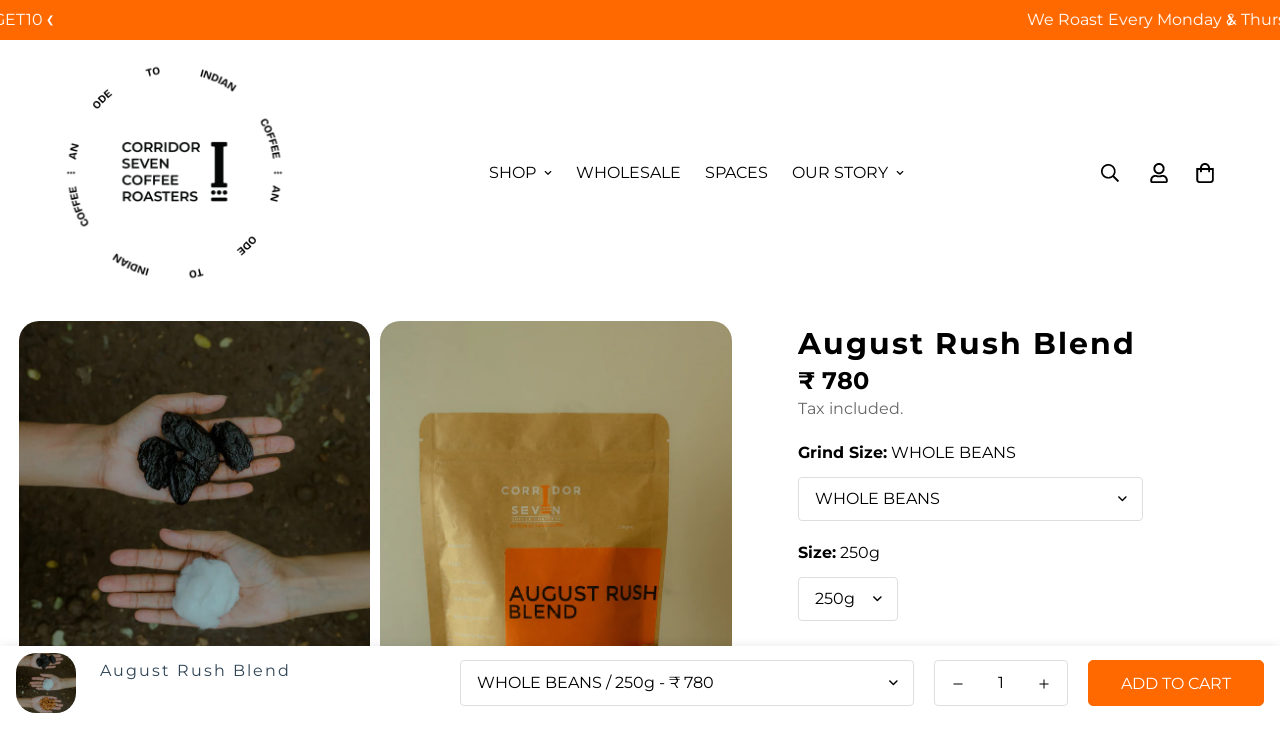

--- FILE ---
content_type: text/html; charset=utf-8
request_url: https://corridorseven.coffee/collections/all/products/august-rush
body_size: 60002
content:

<!doctype html>
<html
  class="no-js supports-no-cookies overflow-hidden"
  lang="en"
  data-template="product"
  
>
  <head>
	<script id="pandectes-rules">   /* PANDECTES-GDPR: DO NOT MODIFY AUTO GENERATED CODE OF THIS SCRIPT */      window.PandectesSettings = {"store":{"id":13717143609,"plan":"basic","theme":"Hubako Media Revamp","primaryLocale":"en","adminMode":false,"headless":false,"storefrontRootDomain":"","checkoutRootDomain":"","storefrontAccessToken":""},"tsPublished":1746162915,"declaration":{"showType":true,"showPurpose":false,"showProvider":false,"declIntroText":"We use cookies to optimize website functionality, analyze the performance, and provide personalized experience to you. Some cookies are essential to make the website operate and function correctly. Those cookies cannot be disabled. In this window you can manage your preference of cookies.","showDateGenerated":true},"language":{"unpublished":[],"languageMode":"Single","fallbackLanguage":"en","languageDetection":"browser","languagesSupported":[]},"texts":{"managed":{"headerText":{"en":"We respect your privacy"},"consentText":{"en":"This website uses cookies to ensure you get the best experience."},"linkText":{"en":"Learn more"},"imprintText":{"en":"Imprint"},"googleLinkText":{"en":"Google's Privacy Terms"},"allowButtonText":{"en":"Accept"},"denyButtonText":{"en":"Decline"},"dismissButtonText":{"en":"Ok"},"leaveSiteButtonText":{"en":"Leave this site"},"preferencesButtonText":{"en":"Preferences"},"cookiePolicyText":{"en":"Cookie policy"},"preferencesPopupTitleText":{"en":"Manage consent preferences"},"preferencesPopupIntroText":{"en":"We use cookies to optimize website functionality, analyze the performance, and provide personalized experience to you. Some cookies are essential to make the website operate and function correctly. Those cookies cannot be disabled. In this window you can manage your preference of cookies."},"preferencesPopupSaveButtonText":{"en":"Save preferences"},"preferencesPopupCloseButtonText":{"en":"Close"},"preferencesPopupAcceptAllButtonText":{"en":"Accept all"},"preferencesPopupRejectAllButtonText":{"en":"Reject all"},"cookiesDetailsText":{"en":"Cookies details"},"preferencesPopupAlwaysAllowedText":{"en":"Always allowed"},"accessSectionParagraphText":{"en":"You have the right to request access to your data at any time."},"accessSectionTitleText":{"en":"Data portability"},"accessSectionAccountInfoActionText":{"en":"Personal data"},"accessSectionDownloadReportActionText":{"en":"Request export"},"accessSectionGDPRRequestsActionText":{"en":"Data subject requests"},"accessSectionOrdersRecordsActionText":{"en":"Orders"},"rectificationSectionParagraphText":{"en":"You have the right to request your data to be updated whenever you think it is appropriate."},"rectificationSectionTitleText":{"en":"Data Rectification"},"rectificationCommentPlaceholder":{"en":"Describe what you want to be updated"},"rectificationCommentValidationError":{"en":"Comment is required"},"rectificationSectionEditAccountActionText":{"en":"Request an update"},"erasureSectionTitleText":{"en":"Right to be forgotten"},"erasureSectionParagraphText":{"en":"You have the right to ask all your data to be erased. After that, you will no longer be able to access your account."},"erasureSectionRequestDeletionActionText":{"en":"Request personal data deletion"},"consentDate":{"en":"Consent date"},"consentId":{"en":"Consent ID"},"consentSectionChangeConsentActionText":{"en":"Change consent preference"},"consentSectionConsentedText":{"en":"You consented to the cookies policy of this website on"},"consentSectionNoConsentText":{"en":"You have not consented to the cookies policy of this website."},"consentSectionTitleText":{"en":"Your cookie consent"},"consentStatus":{"en":"Consent preference"},"confirmationFailureMessage":{"en":"Your request was not verified. Please try again and if problem persists, contact store owner for assistance"},"confirmationFailureTitle":{"en":"A problem occurred"},"confirmationSuccessMessage":{"en":"We will soon get back to you as to your request."},"confirmationSuccessTitle":{"en":"Your request is verified"},"guestsSupportEmailFailureMessage":{"en":"Your request was not submitted. Please try again and if problem persists, contact store owner for assistance."},"guestsSupportEmailFailureTitle":{"en":"A problem occurred"},"guestsSupportEmailPlaceholder":{"en":"E-mail address"},"guestsSupportEmailSuccessMessage":{"en":"If you are registered as a customer of this store, you will soon receive an email with instructions on how to proceed."},"guestsSupportEmailSuccessTitle":{"en":"Thank you for your request"},"guestsSupportEmailValidationError":{"en":"Email is not valid"},"guestsSupportInfoText":{"en":"Please login with your customer account to further proceed."},"submitButton":{"en":"Submit"},"submittingButton":{"en":"Submitting..."},"cancelButton":{"en":"Cancel"},"declIntroText":{"en":"We use cookies to optimize website functionality, analyze the performance, and provide personalized experience to you. Some cookies are essential to make the website operate and function correctly. Those cookies cannot be disabled. In this window you can manage your preference of cookies."},"declName":{"en":"Name"},"declPurpose":{"en":"Purpose"},"declType":{"en":"Type"},"declRetention":{"en":"Retention"},"declProvider":{"en":"Provider"},"declFirstParty":{"en":"First-party"},"declThirdParty":{"en":"Third-party"},"declSeconds":{"en":"seconds"},"declMinutes":{"en":"minutes"},"declHours":{"en":"hours"},"declDays":{"en":"days"},"declMonths":{"en":"months"},"declYears":{"en":"years"},"declSession":{"en":"Session"},"declDomain":{"en":"Domain"},"declPath":{"en":"Path"}},"categories":{"strictlyNecessaryCookiesTitleText":{"en":"Strictly necessary cookies"},"strictlyNecessaryCookiesDescriptionText":{"en":"These cookies are essential in order to enable you to move around the website and use its features, such as accessing secure areas of the website. The website cannot function properly without these cookies."},"functionalityCookiesTitleText":{"en":"Functional cookies"},"functionalityCookiesDescriptionText":{"en":"These cookies enable the site to provide enhanced functionality and personalisation. They may be set by us or by third party providers whose services we have added to our pages. If you do not allow these cookies then some or all of these services may not function properly."},"performanceCookiesTitleText":{"en":"Performance cookies"},"performanceCookiesDescriptionText":{"en":"These cookies enable us to monitor and improve the performance of our website. For example, they allow us to count visits, identify traffic sources and see which parts of the site are most popular."},"targetingCookiesTitleText":{"en":"Targeting cookies"},"targetingCookiesDescriptionText":{"en":"These cookies may be set through our site by our advertising partners. They may be used by those companies to build a profile of your interests and show you relevant adverts on other sites.    They do not store directly personal information, but are based on uniquely identifying your browser and internet device. If you do not allow these cookies, you will experience less targeted advertising."},"unclassifiedCookiesTitleText":{"en":"Unclassified cookies"},"unclassifiedCookiesDescriptionText":{"en":"Unclassified cookies are cookies that we are in the process of classifying, together with the providers of individual cookies."}},"auto":{}},"library":{"previewMode":false,"fadeInTimeout":0,"defaultBlocked":7,"showLink":true,"showImprintLink":false,"showGoogleLink":false,"enabled":true,"cookie":{"expiryDays":365,"secure":true,"domain":""},"dismissOnScroll":false,"dismissOnWindowClick":false,"dismissOnTimeout":false,"palette":{"popup":{"background":"#000000","backgroundForCalculations":{"a":1,"b":0,"g":0,"r":0},"text":"#FFFFFF"},"button":{"background":"#000000","backgroundForCalculations":{"a":1,"b":0,"g":0,"r":0},"text":"#FF6900","textForCalculation":{"a":1,"b":0,"g":105,"r":255},"border":"transparent"}},"content":{"href":"https://corridor-seven-coffee-roasters.myshopify.com/policies/privacy-policy","imprintHref":"/","close":"&#10005;","target":"","logo":"<img class=\"cc-banner-logo\" style=\"max-height: 20px;\" src=\"https://cdn.shopify.com/s/files/1/0137/1714/3609/t/27/assets/pandectes-logo.png?v=1746162914\" alt=\"logo\" />"},"window":"<div role=\"dialog\" aria-live=\"polite\" aria-label=\"cookieconsent\" aria-describedby=\"cookieconsent:desc\" id=\"pandectes-banner\" class=\"cc-window-wrapper cc-top-wrapper\"><div class=\"pd-cookie-banner-window cc-window {{classes}}\"><!--googleoff: all-->{{children}}<!--googleon: all--></div></div>","compliance":{"opt-both":"<div class=\"cc-compliance cc-highlight\">{{deny}}{{allow}}</div>"},"type":"opt-both","layouts":{"basic":"{{logo}}{{messagelink}}{{compliance}}{{close}}"},"position":"top","theme":"edgeless","revokable":true,"animateRevokable":false,"revokableReset":false,"revokableLogoUrl":"https://cdn.shopify.com/s/files/1/0137/1714/3609/t/27/assets/pandectes-reopen-logo.png?v=1746162915","revokablePlacement":"bottom-left","revokableMarginHorizontal":15,"revokableMarginVertical":15,"static":false,"autoAttach":true,"hasTransition":false,"blacklistPage":[""],"elements":{"close":"<button aria-label=\"dismiss cookie message\" type=\"button\" tabindex=\"0\" class=\"cc-close\">{{close}}</button>","dismiss":"<button aria-label=\"dismiss cookie message\" type=\"button\" tabindex=\"0\" class=\"cc-btn cc-btn-decision cc-dismiss\">{{dismiss}}</button>","allow":"<button aria-label=\"allow cookies\" type=\"button\" tabindex=\"0\" class=\"cc-btn cc-btn-decision cc-allow\">{{allow}}</button>","deny":"<button aria-label=\"deny cookies\" type=\"button\" tabindex=\"0\" class=\"cc-btn cc-btn-decision cc-deny\">{{deny}}</button>","preferences":"<button aria-label=\"settings cookies\" tabindex=\"0\" type=\"button\" class=\"cc-btn cc-settings\" onclick=\"Pandectes.fn.openPreferences()\">{{preferences}}</button>"}},"geolocation":{"auOnly":false,"brOnly":false,"caOnly":false,"chOnly":false,"euOnly":false,"jpOnly":false,"nzOnly":false,"thOnly":false,"zaOnly":false,"canadaOnly":false,"globalVisibility":true},"dsr":{"guestsSupport":false,"accessSectionDownloadReportAuto":false},"banner":{"resetTs":1732356663,"extraCss":"        .cc-banner-logo {max-width: 24em!important;}    @media(min-width: 768px) {.cc-window.cc-floating{max-width: 24em!important;width: 24em!important;}}    .cc-message, .pd-cookie-banner-window .cc-header, .cc-logo {text-align: center}    .cc-window-wrapper{z-index: 2147483624;}    .cc-window{z-index: 2147483624;font-family: inherit;}    .pd-cookie-banner-window .cc-header{font-family: inherit;}    .pd-cp-ui{font-family: inherit; background-color: #000000;color:#FFFFFF;}    button.pd-cp-btn, a.pd-cp-btn{background-color:#000000;color:#FF6900!important;}    input + .pd-cp-preferences-slider{background-color: rgba(255, 255, 255, 0.3)}    .pd-cp-scrolling-section::-webkit-scrollbar{background-color: rgba(255, 255, 255, 0.3)}    input:checked + .pd-cp-preferences-slider{background-color: rgba(255, 255, 255, 1)}    .pd-cp-scrolling-section::-webkit-scrollbar-thumb {background-color: rgba(255, 255, 255, 1)}    .pd-cp-ui-close{color:#FFFFFF;}    .pd-cp-preferences-slider:before{background-color: #000000}    .pd-cp-title:before {border-color: #FFFFFF!important}    .pd-cp-preferences-slider{background-color:#FFFFFF}    .pd-cp-toggle{color:#FFFFFF!important}    @media(max-width:699px) {.pd-cp-ui-close-top svg {fill: #FFFFFF}}    .pd-cp-toggle:hover,.pd-cp-toggle:visited,.pd-cp-toggle:active{color:#FFFFFF!important}    .pd-cookie-banner-window {box-shadow: 0 0 18px rgb(0 0 0 / 20%);}  ","customJavascript":{"useButtons":true},"showPoweredBy":false,"logoHeight":20,"revokableTrigger":false,"hybridStrict":false,"cookiesBlockedByDefault":"7","isActive":false,"implicitSavePreferences":false,"cookieIcon":false,"blockBots":false,"showCookiesDetails":true,"hasTransition":false,"blockingPage":false,"showOnlyLandingPage":false,"leaveSiteUrl":"https://www.google.com","linkRespectStoreLang":false},"cookies":{"0":[{"name":"secure_customer_sig","type":"http","domain":"corridorseven.coffee","path":"/","provider":"Shopify","firstParty":true,"retention":"1 year(s)","expires":1,"unit":"declYears","purpose":{"en":"Used to identify a user after they sign into a shop as a customer so they do not need to log in again."}},{"name":"localization","type":"http","domain":"corridorseven.coffee","path":"/","provider":"Shopify","firstParty":true,"retention":"1 year(s)","expires":1,"unit":"declYears","purpose":{"en":"Used to localize the cart to the correct country."}},{"name":"_cmp_a","type":"http","domain":".corridorseven.coffee","path":"/","provider":"Shopify","firstParty":true,"retention":"1 day(s)","expires":1,"unit":"declDays","purpose":{"en":"Used for managing customer privacy settings."}},{"name":"_tracking_consent","type":"http","domain":".corridorseven.coffee","path":"/","provider":"Shopify","firstParty":true,"retention":"1 year(s)","expires":1,"unit":"declYears","purpose":{"en":"Used to store a user's preferences if a merchant has set up privacy rules in the visitor's region."}},{"name":"keep_alive","type":"http","domain":"corridorseven.coffee","path":"/","provider":"Shopify","firstParty":true,"retention":"30 minute(s)","expires":30,"unit":"declMinutes","purpose":{"en":"Used when international domain redirection is enabled to determine if a request is the first one of a session."}}],"1":[{"name":"_hjSessionUser_3322630","type":"http","domain":".corridorseven.coffee","path":"/","provider":"Hotjar","firstParty":true,"retention":"1 year(s)","expires":1,"unit":"declYears","purpose":{"en":""}},{"name":"_hjSession_3322630","type":"http","domain":".corridorseven.coffee","path":"/","provider":"Hotjar","firstParty":true,"retention":"30 minute(s)","expires":30,"unit":"declMinutes","purpose":{"en":""}}],"2":[{"name":"_clck","type":"http","domain":".corridorseven.coffee","path":"/","provider":"Microsoft","firstParty":true,"retention":"1 year(s)","expires":1,"unit":"declYears","purpose":{"en":"Used by Microsoft Clarity to store a unique user ID."}},{"name":"epb_previous_pathname","type":"http","domain":"corridorseven.coffee","path":"/","provider":"Hextom","firstParty":true,"retention":"Session","expires":-55,"unit":"declYears","purpose":{"en":"Used by Hextom promotion bar."}},{"name":"_ga","type":"http","domain":".corridorseven.coffee","path":"/","provider":"Google","firstParty":true,"retention":"1 year(s)","expires":1,"unit":"declYears","purpose":{"en":"Cookie is set by Google Analytics with unknown functionality"}},{"name":"_clsk","type":"http","domain":".corridorseven.coffee","path":"/","provider":"Microsoft","firstParty":true,"retention":"1 day(s)","expires":1,"unit":"declDays","purpose":{"en":"Used by Microsoft Clarity to store a unique user ID.\t"}},{"name":"_ga_B4HQ79GTV6","type":"http","domain":".corridorseven.coffee","path":"/","provider":"Google","firstParty":true,"retention":"1 year(s)","expires":1,"unit":"declYears","purpose":{"en":""}}],"4":[{"name":"_gcl_au","type":"http","domain":".corridorseven.coffee","path":"/","provider":"Google","firstParty":true,"retention":"3 month(s)","expires":3,"unit":"declMonths","purpose":{"en":"Cookie is placed by Google Tag Manager to track conversions."}},{"name":"_fbp","type":"http","domain":".corridorseven.coffee","path":"/","provider":"Facebook","firstParty":true,"retention":"3 month(s)","expires":3,"unit":"declMonths","purpose":{"en":"Cookie is placed by Facebook to track visits across websites."}},{"name":"MUID","type":"http","domain":".bing.com","path":"/","provider":"Microsoft","firstParty":false,"retention":"1 year(s)","expires":1,"unit":"declYears","purpose":{"en":"Cookie is placed by Microsoft to track visits across websites."}},{"name":"MUID","type":"http","domain":".clarity.ms","path":"/","provider":"Microsoft","firstParty":false,"retention":"1 year(s)","expires":1,"unit":"declYears","purpose":{"en":"Cookie is placed by Microsoft to track visits across websites."}},{"name":"test_cookie","type":"http","domain":".doubleclick.net","path":"/","provider":"Google","firstParty":false,"retention":"15 minute(s)","expires":15,"unit":"declMinutes","purpose":{"en":"To measure the visitors’ actions after they click through from an advert. Expires after each visit."}}],"8":[{"name":"li_gc","type":"http","domain":".linkedin.com","path":"/","provider":"Unknown","firstParty":false,"retention":"6 month(s)","expires":6,"unit":"declMonths","purpose":{"en":""}},{"name":"CLID","type":"http","domain":"www.clarity.ms","path":"/","provider":"Unknown","firstParty":false,"retention":"1 year(s)","expires":1,"unit":"declYears","purpose":{"en":""}},{"name":"bcookie","type":"http","domain":".linkedin.com","path":"/","provider":"Unknown","firstParty":false,"retention":"1 year(s)","expires":1,"unit":"declYears","purpose":{"en":""}},{"name":"lidc","type":"http","domain":".linkedin.com","path":"/","provider":"Unknown","firstParty":false,"retention":"1 day(s)","expires":1,"unit":"declDays","purpose":{"en":""}},{"name":"basel_shown_pages","type":"http","domain":"corridorseven.coffee","path":"/","provider":"Unknown","firstParty":true,"retention":"1 ","expires":1,"unit":"declSession","purpose":{"en":""}},{"name":"rzp_magic_landing","type":"http","domain":"corridorseven.coffee","path":"/","provider":"Unknown","firstParty":true,"retention":"1 hour(s)","expires":1,"unit":"declHours","purpose":{"en":""}},{"name":"MR","type":"http","domain":".c.bing.com","path":"/","provider":"Unknown","firstParty":false,"retention":"1 ","expires":1,"unit":"declSession","purpose":{"en":""}},{"name":"SRM_B","type":"http","domain":".c.bing.com","path":"/","provider":"Unknown","firstParty":false,"retention":"1 year(s)","expires":1,"unit":"declYears","purpose":{"en":""}},{"name":"MR","type":"http","domain":".c.clarity.ms","path":"/","provider":"Unknown","firstParty":false,"retention":"1 ","expires":1,"unit":"declSession","purpose":{"en":""}},{"name":"ANONCHK","type":"http","domain":".c.clarity.ms","path":"/","provider":"Unknown","firstParty":false,"retention":"10 minute(s)","expires":10,"unit":"declMinutes","purpose":{"en":""}},{"name":"sib_cuid","type":"http","domain":".corridorseven.coffee","path":"/","provider":"Unknown","firstParty":true,"retention":"6 month(s)","expires":6,"unit":"declMonths","purpose":{"en":""}},{"name":"SM","type":"http","domain":".c.clarity.ms","path":"/","provider":"Unknown","firstParty":false,"retention":"Session","expires":-55,"unit":"declYears","purpose":{"en":""}},{"name":"uuid","type":"http","domain":"sibautomation.com","path":"/","provider":"Unknown","firstParty":false,"retention":"6 month(s)","expires":6,"unit":"declMonths","purpose":{"en":""}}]},"blocker":{"isActive":false,"googleConsentMode":{"id":"","analyticsId":"","adwordsId":"","isActive":false,"adStorageCategory":4,"analyticsStorageCategory":2,"personalizationStorageCategory":1,"functionalityStorageCategory":1,"customEvent":false,"securityStorageCategory":0,"redactData":false,"urlPassthrough":false,"dataLayerProperty":"dataLayer","waitForUpdate":0,"useNativeChannel":false},"facebookPixel":{"id":"","isActive":false,"ldu":false},"microsoft":{"isActive":false,"uetTags":""},"rakuten":{"isActive":false,"cmp":false,"ccpa":false},"klaviyoIsActive":false,"gpcIsActive":false,"defaultBlocked":7,"patterns":{"whiteList":[],"blackList":{"1":[],"2":[],"4":[],"8":[]},"iframesWhiteList":[],"iframesBlackList":{"1":[],"2":[],"4":[],"8":[]},"beaconsWhiteList":[],"beaconsBlackList":{"1":[],"2":[],"4":[],"8":[]}}}}      !function(){"use strict";window.PandectesRules=window.PandectesRules||{},window.PandectesRules.manualBlacklist={1:[],2:[],4:[]},window.PandectesRules.blacklistedIFrames={1:[],2:[],4:[]},window.PandectesRules.blacklistedCss={1:[],2:[],4:[]},window.PandectesRules.blacklistedBeacons={1:[],2:[],4:[]};var e="javascript/blocked";function t(e){return new RegExp(e.replace(/[/\\.+?$()]/g,"\\$&").replace("*","(.*)"))}var n=function(e){var t=arguments.length>1&&void 0!==arguments[1]?arguments[1]:"log";new URLSearchParams(window.location.search).get("log")&&console[t]("PandectesRules: ".concat(e))};function a(e){var t=document.createElement("script");t.async=!0,t.src=e,document.head.appendChild(t)}function r(e,t){var n=Object.keys(e);if(Object.getOwnPropertySymbols){var a=Object.getOwnPropertySymbols(e);t&&(a=a.filter((function(t){return Object.getOwnPropertyDescriptor(e,t).enumerable}))),n.push.apply(n,a)}return n}function o(e){for(var t=1;t<arguments.length;t++){var n=null!=arguments[t]?arguments[t]:{};t%2?r(Object(n),!0).forEach((function(t){s(e,t,n[t])})):Object.getOwnPropertyDescriptors?Object.defineProperties(e,Object.getOwnPropertyDescriptors(n)):r(Object(n)).forEach((function(t){Object.defineProperty(e,t,Object.getOwnPropertyDescriptor(n,t))}))}return e}function i(e){var t=function(e,t){if("object"!=typeof e||!e)return e;var n=e[Symbol.toPrimitive];if(void 0!==n){var a=n.call(e,t||"default");if("object"!=typeof a)return a;throw new TypeError("@@toPrimitive must return a primitive value.")}return("string"===t?String:Number)(e)}(e,"string");return"symbol"==typeof t?t:t+""}function s(e,t,n){return(t=i(t))in e?Object.defineProperty(e,t,{value:n,enumerable:!0,configurable:!0,writable:!0}):e[t]=n,e}function c(e,t){return function(e){if(Array.isArray(e))return e}(e)||function(e,t){var n=null==e?null:"undefined"!=typeof Symbol&&e[Symbol.iterator]||e["@@iterator"];if(null!=n){var a,r,o,i,s=[],c=!0,l=!1;try{if(o=(n=n.call(e)).next,0===t){if(Object(n)!==n)return;c=!1}else for(;!(c=(a=o.call(n)).done)&&(s.push(a.value),s.length!==t);c=!0);}catch(e){l=!0,r=e}finally{try{if(!c&&null!=n.return&&(i=n.return(),Object(i)!==i))return}finally{if(l)throw r}}return s}}(e,t)||d(e,t)||function(){throw new TypeError("Invalid attempt to destructure non-iterable instance.\nIn order to be iterable, non-array objects must have a [Symbol.iterator]() method.")}()}function l(e){return function(e){if(Array.isArray(e))return u(e)}(e)||function(e){if("undefined"!=typeof Symbol&&null!=e[Symbol.iterator]||null!=e["@@iterator"])return Array.from(e)}(e)||d(e)||function(){throw new TypeError("Invalid attempt to spread non-iterable instance.\nIn order to be iterable, non-array objects must have a [Symbol.iterator]() method.")}()}function d(e,t){if(e){if("string"==typeof e)return u(e,t);var n=Object.prototype.toString.call(e).slice(8,-1);return"Object"===n&&e.constructor&&(n=e.constructor.name),"Map"===n||"Set"===n?Array.from(e):"Arguments"===n||/^(?:Ui|I)nt(?:8|16|32)(?:Clamped)?Array$/.test(n)?u(e,t):void 0}}function u(e,t){(null==t||t>e.length)&&(t=e.length);for(var n=0,a=new Array(t);n<t;n++)a[n]=e[n];return a}var f=window.PandectesRulesSettings||window.PandectesSettings,g=!(void 0===window.dataLayer||!Array.isArray(window.dataLayer)||!window.dataLayer.some((function(e){return"pandectes_full_scan"===e.event}))),p=function(){var e,t=arguments.length>0&&void 0!==arguments[0]?arguments[0]:"_pandectes_gdpr",n=("; "+document.cookie).split("; "+t+"=");if(n.length<2)e={};else{var a=n.pop().split(";");e=window.atob(a.shift())}var r=function(e){try{return JSON.parse(e)}catch(e){return!1}}(e);return!1!==r?r:e}(),y=f.banner.isActive,h=f.blocker,w=h.defaultBlocked,v=h.patterns,m=p&&null!==p.preferences&&void 0!==p.preferences?p.preferences:null,b=g?0:y?null===m?w:m:0,_={1:!(1&b),2:!(2&b),4:!(4&b)},k=v.blackList,S=v.whiteList,L=v.iframesBlackList,C=v.iframesWhiteList,A=v.beaconsBlackList,P=v.beaconsWhiteList,O={blackList:[],whiteList:[],iframesBlackList:{1:[],2:[],4:[],8:[]},iframesWhiteList:[],beaconsBlackList:{1:[],2:[],4:[],8:[]},beaconsWhiteList:[]};[1,2,4].map((function(e){var n;_[e]||((n=O.blackList).push.apply(n,l(k[e].length?k[e].map(t):[])),O.iframesBlackList[e]=L[e].length?L[e].map(t):[],O.beaconsBlackList[e]=A[e].length?A[e].map(t):[])})),O.whiteList=S.length?S.map(t):[],O.iframesWhiteList=C.length?C.map(t):[],O.beaconsWhiteList=P.length?P.map(t):[];var E={scripts:[],iframes:{1:[],2:[],4:[]},beacons:{1:[],2:[],4:[]},css:{1:[],2:[],4:[]}},I=function(t,n){return t&&(!n||n!==e)&&(!O.blackList||O.blackList.some((function(e){return e.test(t)})))&&(!O.whiteList||O.whiteList.every((function(e){return!e.test(t)})))},j=function(e,t){var n=O.iframesBlackList[t],a=O.iframesWhiteList;return e&&(!n||n.some((function(t){return t.test(e)})))&&(!a||a.every((function(t){return!t.test(e)})))},B=function(e,t){var n=O.beaconsBlackList[t],a=O.beaconsWhiteList;return e&&(!n||n.some((function(t){return t.test(e)})))&&(!a||a.every((function(t){return!t.test(e)})))},T=new MutationObserver((function(e){for(var t=0;t<e.length;t++)for(var n=e[t].addedNodes,a=0;a<n.length;a++){var r=n[a],o=r.dataset&&r.dataset.cookiecategory;if(1===r.nodeType&&"LINK"===r.tagName){var i=r.dataset&&r.dataset.href;if(i&&o)switch(o){case"functionality":case"C0001":E.css[1].push(i);break;case"performance":case"C0002":E.css[2].push(i);break;case"targeting":case"C0003":E.css[4].push(i)}}}})),R=new MutationObserver((function(t){for(var a=0;a<t.length;a++)for(var r=t[a].addedNodes,o=function(){var t=r[i],a=t.src||t.dataset&&t.dataset.src,o=t.dataset&&t.dataset.cookiecategory;if(1===t.nodeType&&"IFRAME"===t.tagName){if(a){var s=!1;j(a,1)||"functionality"===o||"C0001"===o?(s=!0,E.iframes[1].push(a)):j(a,2)||"performance"===o||"C0002"===o?(s=!0,E.iframes[2].push(a)):(j(a,4)||"targeting"===o||"C0003"===o)&&(s=!0,E.iframes[4].push(a)),s&&(t.removeAttribute("src"),t.setAttribute("data-src",a))}}else if(1===t.nodeType&&"IMG"===t.tagName){if(a){var c=!1;B(a,1)?(c=!0,E.beacons[1].push(a)):B(a,2)?(c=!0,E.beacons[2].push(a)):B(a,4)&&(c=!0,E.beacons[4].push(a)),c&&(t.removeAttribute("src"),t.setAttribute("data-src",a))}}else if(1===t.nodeType&&"SCRIPT"===t.tagName){var l=t.type,d=!1;if(I(a,l)?(n("rule blocked: ".concat(a)),d=!0):a&&o?n("manually blocked @ ".concat(o,": ").concat(a)):o&&n("manually blocked @ ".concat(o,": inline code")),d){E.scripts.push([t,l]),t.type=e;t.addEventListener("beforescriptexecute",(function n(a){t.getAttribute("type")===e&&a.preventDefault(),t.removeEventListener("beforescriptexecute",n)})),t.parentElement&&t.parentElement.removeChild(t)}}},i=0;i<r.length;i++)o()})),D=document.createElement,z={src:Object.getOwnPropertyDescriptor(HTMLScriptElement.prototype,"src"),type:Object.getOwnPropertyDescriptor(HTMLScriptElement.prototype,"type")};window.PandectesRules.unblockCss=function(e){var t=E.css[e]||[];t.length&&n("Unblocking CSS for ".concat(e)),t.forEach((function(e){var t=document.querySelector('link[data-href^="'.concat(e,'"]'));t.removeAttribute("data-href"),t.href=e})),E.css[e]=[]},window.PandectesRules.unblockIFrames=function(e){var t=E.iframes[e]||[];t.length&&n("Unblocking IFrames for ".concat(e)),O.iframesBlackList[e]=[],t.forEach((function(e){var t=document.querySelector('iframe[data-src^="'.concat(e,'"]'));t.removeAttribute("data-src"),t.src=e})),E.iframes[e]=[]},window.PandectesRules.unblockBeacons=function(e){var t=E.beacons[e]||[];t.length&&n("Unblocking Beacons for ".concat(e)),O.beaconsBlackList[e]=[],t.forEach((function(e){var t=document.querySelector('img[data-src^="'.concat(e,'"]'));t.removeAttribute("data-src"),t.src=e})),E.beacons[e]=[]},window.PandectesRules.unblockInlineScripts=function(e){var t=1===e?"functionality":2===e?"performance":"targeting",a=document.querySelectorAll('script[type="javascript/blocked"][data-cookiecategory="'.concat(t,'"]'));n("unblockInlineScripts: ".concat(a.length," in ").concat(t)),a.forEach((function(e){var t=document.createElement("script");t.type="text/javascript",e.hasAttribute("src")?t.src=e.getAttribute("src"):t.textContent=e.textContent,document.head.appendChild(t),e.parentNode.removeChild(e)}))},window.PandectesRules.unblockInlineCss=function(e){var t=1===e?"functionality":2===e?"performance":"targeting",a=document.querySelectorAll('link[data-cookiecategory="'.concat(t,'"]'));n("unblockInlineCss: ".concat(a.length," in ").concat(t)),a.forEach((function(e){e.href=e.getAttribute("data-href")}))},window.PandectesRules.unblock=function(e){e.length<1?(O.blackList=[],O.whiteList=[],O.iframesBlackList=[],O.iframesWhiteList=[]):(O.blackList&&(O.blackList=O.blackList.filter((function(t){return e.every((function(e){return"string"==typeof e?!t.test(e):e instanceof RegExp?t.toString()!==e.toString():void 0}))}))),O.whiteList&&(O.whiteList=[].concat(l(O.whiteList),l(e.map((function(e){if("string"==typeof e){var n=".*"+t(e)+".*";if(O.whiteList.every((function(e){return e.toString()!==n.toString()})))return new RegExp(n)}else if(e instanceof RegExp&&O.whiteList.every((function(t){return t.toString()!==e.toString()})))return e;return null})).filter(Boolean)))));var a=0;l(E.scripts).forEach((function(e,t){var n=c(e,2),r=n[0],o=n[1];if(function(e){var t=e.getAttribute("src");return O.blackList&&O.blackList.every((function(e){return!e.test(t)}))||O.whiteList&&O.whiteList.some((function(e){return e.test(t)}))}(r)){for(var i=document.createElement("script"),s=0;s<r.attributes.length;s++){var l=r.attributes[s];"src"!==l.name&&"type"!==l.name&&i.setAttribute(l.name,r.attributes[s].value)}i.setAttribute("src",r.src),i.setAttribute("type",o||"application/javascript"),document.head.appendChild(i),E.scripts.splice(t-a,1),a++}})),0==O.blackList.length&&0===O.iframesBlackList[1].length&&0===O.iframesBlackList[2].length&&0===O.iframesBlackList[4].length&&0===O.beaconsBlackList[1].length&&0===O.beaconsBlackList[2].length&&0===O.beaconsBlackList[4].length&&(n("Disconnecting observers"),R.disconnect(),T.disconnect())};var x=f.store,M=x.adminMode,N=x.headless,U=x.storefrontRootDomain,q=x.checkoutRootDomain,F=x.storefrontAccessToken,W=f.banner.isActive,H=f.blocker.defaultBlocked;function G(e){if(window.Shopify&&window.Shopify.customerPrivacy)e();else{var t=null;window.Shopify&&window.Shopify.loadFeatures&&window.Shopify.trackingConsent?e():t=setInterval((function(){window.Shopify&&window.Shopify.loadFeatures&&(clearInterval(t),window.Shopify.loadFeatures([{name:"consent-tracking-api",version:"0.1"}],(function(t){t?n("Shopify.customerPrivacy API - failed to load"):(n("shouldShowBanner() -> ".concat(window.Shopify.trackingConsent.shouldShowBanner()," | saleOfDataRegion() -> ").concat(window.Shopify.trackingConsent.saleOfDataRegion())),e())})))}),10)}}W&&G((function(){!function(){var e=window.Shopify.trackingConsent;if(!1!==e.shouldShowBanner()||null!==m||7!==H)try{var t=M&&!(window.Shopify&&window.Shopify.AdminBarInjector),a={preferences:!(1&b)||g||t,analytics:!(2&b)||g||t,marketing:!(4&b)||g||t};N&&(a.headlessStorefront=!0,a.storefrontRootDomain=null!=U&&U.length?U:window.location.hostname,a.checkoutRootDomain=null!=q&&q.length?q:"checkout.".concat(window.location.hostname),a.storefrontAccessToken=null!=F&&F.length?F:""),e.firstPartyMarketingAllowed()===a.marketing&&e.analyticsProcessingAllowed()===a.analytics&&e.preferencesProcessingAllowed()===a.preferences||e.setTrackingConsent(a,(function(e){e&&e.error?n("Shopify.customerPrivacy API - failed to setTrackingConsent"):n("setTrackingConsent(".concat(JSON.stringify(a),")"))}))}catch(e){n("Shopify.customerPrivacy API - exception")}}(),function(){if(N){var e=window.Shopify.trackingConsent,t=e.currentVisitorConsent();if(navigator.globalPrivacyControl&&""===t.sale_of_data){var a={sale_of_data:!1,headlessStorefront:!0};a.storefrontRootDomain=null!=U&&U.length?U:window.location.hostname,a.checkoutRootDomain=null!=q&&q.length?q:"checkout.".concat(window.location.hostname),a.storefrontAccessToken=null!=F&&F.length?F:"",e.setTrackingConsent(a,(function(e){e&&e.error?n("Shopify.customerPrivacy API - failed to setTrackingConsent({".concat(JSON.stringify(a),")")):n("setTrackingConsent(".concat(JSON.stringify(a),")"))}))}}}()}));var J=["AT","BE","BG","HR","CY","CZ","DK","EE","FI","FR","DE","GR","HU","IE","IT","LV","LT","LU","MT","NL","PL","PT","RO","SK","SI","ES","SE","GB","LI","NO","IS"],V="[Pandectes :: Google Consent Mode debug]:";function K(){var e=arguments.length<=0?void 0:arguments[0],t=arguments.length<=1?void 0:arguments[1],n=arguments.length<=2?void 0:arguments[2];if("consent"!==e)return"config"===e?"config":void 0;var a=n.ad_storage,r=n.ad_user_data,o=n.ad_personalization,i=n.functionality_storage,s=n.analytics_storage,c=n.personalization_storage,l={Command:e,Mode:t,ad_storage:a,ad_user_data:r,ad_personalization:o,functionality_storage:i,analytics_storage:s,personalization_storage:c,security_storage:n.security_storage};return console.table(l),"default"===t&&("denied"===a&&"denied"===r&&"denied"===o&&"denied"===i&&"denied"===s&&"denied"===c||console.warn("".concat(V,' all types in a "default" command should be set to "denied" except for security_storage that should be set to "granted"'))),t}var Z=!1,$=!1;function Y(e){e&&("default"===e?(Z=!0,$&&console.warn("".concat(V,' "default" command was sent but there was already an "update" command before it.'))):"update"===e?($=!0,Z||console.warn("".concat(V,' "update" command was sent but there was no "default" command before it.'))):"config"===e&&(Z||console.warn("".concat(V,' a tag read consent state before a "default" command was sent.'))))}var Q=f.banner,X=Q.isActive,ee=Q.hybridStrict,te=f.geolocation,ne=te.caOnly,ae=void 0!==ne&&ne,re=te.euOnly,oe=void 0!==re&&re,ie=te.brOnly,se=void 0!==ie&&ie,ce=te.jpOnly,le=void 0!==ce&&ce,de=te.thOnly,ue=void 0!==de&&de,fe=te.chOnly,ge=void 0!==fe&&fe,pe=te.zaOnly,ye=void 0!==pe&&pe,he=te.canadaOnly,we=void 0!==he&&he,ve=te.globalVisibility,me=void 0===ve||ve,be=f.blocker,_e=be.defaultBlocked,ke=void 0===_e?7:_e,Se=be.googleConsentMode,Le=Se.isActive,Ce=Se.customEvent,Ae=Se.id,Pe=void 0===Ae?"":Ae,Oe=Se.analyticsId,Ee=void 0===Oe?"":Oe,Ie=Se.adwordsId,je=void 0===Ie?"":Ie,Be=Se.redactData,Te=Se.urlPassthrough,Re=Se.adStorageCategory,De=Se.analyticsStorageCategory,ze=Se.functionalityStorageCategory,xe=Se.personalizationStorageCategory,Me=Se.securityStorageCategory,Ne=Se.dataLayerProperty,Ue=void 0===Ne?"dataLayer":Ne,qe=Se.waitForUpdate,Fe=void 0===qe?0:qe,We=Se.useNativeChannel,He=void 0!==We&&We,Ge=Se.debugMode,Je=void 0!==Ge&&Ge;function Ve(){window[Ue].push(arguments)}window[Ue]=window[Ue]||[];var Ke,Ze,$e={hasInitialized:!1,useNativeChannel:!1,ads_data_redaction:!1,url_passthrough:!1,data_layer_property:"dataLayer",storage:{ad_storage:"granted",ad_user_data:"granted",ad_personalization:"granted",analytics_storage:"granted",functionality_storage:"granted",personalization_storage:"granted",security_storage:"granted"}};if(X&&Le){Je&&(Ke=Ue||"dataLayer",window[Ke].forEach((function(e){Y(K.apply(void 0,l(e)))})),window[Ke].push=function(){for(var e=arguments.length,t=new Array(e),n=0;n<e;n++)t[n]=arguments[n];return Y(K.apply(void 0,l(t[0]))),Array.prototype.push.apply(this,t)});var Ye=ke&Re?"denied":"granted",Qe=ke&De?"denied":"granted",Xe=ke&ze?"denied":"granted",et=ke&xe?"denied":"granted",tt=ke&Me?"denied":"granted";$e.hasInitialized=!0,$e.useNativeChannel=He,$e.url_passthrough=Te,$e.ads_data_redaction="denied"===Ye&&Be,$e.storage.ad_storage=Ye,$e.storage.ad_user_data=Ye,$e.storage.ad_personalization=Ye,$e.storage.analytics_storage=Qe,$e.storage.functionality_storage=Xe,$e.storage.personalization_storage=et,$e.storage.security_storage=tt,$e.data_layer_property=Ue||"dataLayer",Ve("set","developer_id.dMTZkMj",!0),$e.ads_data_redaction&&Ve("set","ads_data_redaction",$e.ads_data_redaction),$e.url_passthrough&&Ve("set","url_passthrough",$e.url_passthrough),function(){var e=b!==ke?{wait_for_update:Fe||500}:Fe?{wait_for_update:Fe}:{};me&&!ee?Ve("consent","default",o(o({},$e.storage),e)):(Ve("consent","default",o(o(o({},$e.storage),e),{},{region:[].concat(l(oe||ee?J:[]),l(ae&&!ee?["US-CA","US-VA","US-CT","US-UT","US-CO"]:[]),l(se&&!ee?["BR"]:[]),l(le&&!ee?["JP"]:[]),l(we&&!ee?["CA"]:[]),l(ue&&!ee?["TH"]:[]),l(ge&&!ee?["CH"]:[]),l(ye&&!ee?["ZA"]:[]))})),Ve("consent","default",{ad_storage:"granted",ad_user_data:"granted",ad_personalization:"granted",analytics_storage:"granted",functionality_storage:"granted",personalization_storage:"granted",security_storage:"granted"}));if(null!==m){var t=b&Re?"denied":"granted",n=b&De?"denied":"granted",r=b&ze?"denied":"granted",i=b&xe?"denied":"granted",s=b&Me?"denied":"granted";$e.storage.ad_storage=t,$e.storage.ad_user_data=t,$e.storage.ad_personalization=t,$e.storage.analytics_storage=n,$e.storage.functionality_storage=r,$e.storage.personalization_storage=i,$e.storage.security_storage=s,Ve("consent","update",$e.storage)}(Pe.length||Ee.length||je.length)&&(window[$e.data_layer_property].push({"pandectes.start":(new Date).getTime(),event:"pandectes-rules.min.js"}),(Ee.length||je.length)&&Ve("js",new Date));var c="https://www.googletagmanager.com";if(Pe.length){var d=Pe.split(",");window[$e.data_layer_property].push({"gtm.start":(new Date).getTime(),event:"gtm.js"});for(var u=0;u<d.length;u++){var f="dataLayer"!==$e.data_layer_property?"&l=".concat($e.data_layer_property):"";a("".concat(c,"/gtm.js?id=").concat(d[u].trim()).concat(f))}}if(Ee.length)for(var g=Ee.split(","),p=0;p<g.length;p++){var y=g[p].trim();y.length&&(a("".concat(c,"/gtag/js?id=").concat(y)),Ve("config",y,{send_page_view:!1}))}if(je.length)for(var h=je.split(","),w=0;w<h.length;w++){var v=h[w].trim();v.length&&(a("".concat(c,"/gtag/js?id=").concat(v)),Ve("config",v,{allow_enhanced_conversions:!0}))}}()}X&&Ce&&(Ze=b,G((function(){var e=Ze;if(null==m&&ee){var t=window.Shopify.customerPrivacy.getRegion();if(t){var n=t.substr(0,2);e=J.includes(n)?7:0}}var a={event:"Pandectes_Consent_Update",pandectes_status:7===e?"deny":0===e?"allow":"mixed",pandectes_categories:{C0000:"allow",C0001:1&e?"deny":"allow",C0002:2&e?"deny":"allow",C0003:4&e?"deny":"allow"}};window[Ue].push(a),null!==m&&function(e){if(window.Shopify&&window.Shopify.analytics)e();else{var t=null;window.Shopify&&window.Shopify.analytics?e():t=setInterval((function(){window.Shopify&&window.Shopify.analytics&&(clearInterval(t),e())}),10)}}((function(){window.Shopify.analytics.publish("Pandectes_Consent_Update",a)}))})));var nt=f.blocker,at=nt.klaviyoIsActive,rt=nt.googleConsentMode.adStorageCategory;at&&window.addEventListener("PandectesEvent_OnConsent",(function(e){var t=e.detail.preferences;if(null!=t){var n=t&rt?"denied":"granted";void 0!==window.klaviyo&&window.klaviyo.isIdentified()&&window.klaviyo.push(["identify",{ad_personalization:n,ad_user_data:n}])}})),f.banner.revokableTrigger&&(window.onload=function(){document.querySelectorAll('[href*="#reopenBanner"]').forEach((function(e){e.onclick=function(e){e.preventDefault(),window.Pandectes.fn.revokeConsent()}}))});var ot=f.banner.isActive,it=f.blocker,st=it.defaultBlocked,ct=void 0===st?7:st,lt=it.microsoft,dt=lt.isActive,ut=lt.uetTags,ft=lt.dataLayerProperty,gt=void 0===ft?"uetq":ft,pt={hasInitialized:!1,data_layer_property:"uetq",storage:{ad_storage:"granted"}};if(window[gt]=window[gt]||[],dt&&bt("_uetmsdns","1",365),ot&&dt){var yt=4&ct?"denied":"granted";if(pt.hasInitialized=!0,pt.storage.ad_storage=yt,window[gt].push("consent","default",pt.storage),"granted"==yt&&(bt("_uetmsdns","0",365),console.log("setting cookie")),null!==m){var ht=4&b?"denied":"granted";pt.storage.ad_storage=ht,window[gt].push("consent","update",pt.storage),"granted"===ht&&bt("_uetmsdns","0",365)}if(ut.length)for(var wt=ut.split(","),vt=0;vt<wt.length;vt++)wt[vt].trim().length&&mt(wt[vt])}function mt(e){var t=document.createElement("script");t.type="text/javascript",t.src="//bat.bing.com/bat.js",t.onload=function(){var t={ti:e};t.q=window.uetq,window.uetq=new UET(t),window.uetq.push("consent","default",{ad_storage:"denied"}),window[gt].push("pageLoad")},document.head.appendChild(t)}function bt(e,t,n){var a=new Date;a.setTime(a.getTime()+24*n*60*60*1e3);var r="expires="+a.toUTCString();document.cookie="".concat(e,"=").concat(t,"; ").concat(r,"; path=/; secure; samesite=strict")}window.PandectesRules.gcm=$e;var _t=f.banner.isActive,kt=f.blocker.isActive;n("Prefs: ".concat(b," | Banner: ").concat(_t?"on":"off"," | Blocker: ").concat(kt?"on":"off"));var St=null===m&&/\/checkouts\//.test(window.location.pathname);0!==b&&!1===g&&kt&&!St&&(n("Blocker will execute"),document.createElement=function(){for(var t=arguments.length,n=new Array(t),a=0;a<t;a++)n[a]=arguments[a];if("script"!==n[0].toLowerCase())return D.bind?D.bind(document).apply(void 0,n):D;var r=D.bind(document).apply(void 0,n);try{Object.defineProperties(r,{src:o(o({},z.src),{},{set:function(t){I(t,r.type)&&z.type.set.call(this,e),z.src.set.call(this,t)}}),type:o(o({},z.type),{},{get:function(){var t=z.type.get.call(this);return t===e||I(this.src,t)?null:t},set:function(t){var n=I(r.src,r.type)?e:t;z.type.set.call(this,n)}})}),r.setAttribute=function(t,n){if("type"===t){var a=I(r.src,r.type)?e:n;z.type.set.call(r,a)}else"src"===t?(I(n,r.type)&&z.type.set.call(r,e),z.src.set.call(r,n)):HTMLScriptElement.prototype.setAttribute.call(r,t,n)}}catch(e){console.warn("Yett: unable to prevent script execution for script src ",r.src,".\n",'A likely cause would be because you are using a third-party browser extension that monkey patches the "document.createElement" function.')}return r},R.observe(document.documentElement,{childList:!0,subtree:!0}),T.observe(document.documentElement,{childList:!0,subtree:!0}))}();
</script>
	
    <meta charset="utf-8">
    <meta http-equiv="X-UA-Compatible" content="IE=edge">
    <meta name="viewport" content="width=device-width, initial-scale=1, maximum-scale=1.0, user-scalable=0">
    <meta name="theme-color" content="#000000"><link rel="canonical" href="https://corridorseven.coffee/products/august-rush">
<link href="//corridorseven.coffee/cdn/shop/t/36/assets/theme.css?v=168339983672827483941754133803" rel="stylesheet" type="text/css" media="all" />
<link href="//corridorseven.coffee/cdn/shop/t/36/assets/chunk.css?v=10970255644705620721754133803" rel="stylesheet" type="text/css" media="all" />


<link rel="dns-prefetch" href="https://corridorseven.coffee/products/august-rush" crossorigin>
<link rel="dns-prefetch" href="https://cdn.shopify.com" crossorigin>
<link rel="preconnect" href="https://corridorseven.coffee/products/august-rush" crossorigin>
<link rel="preconnect" href="https://cdn.shopify.com" crossorigin>

<link href="//corridorseven.coffee/cdn/shop/t/36/assets/vendor.min.js?v=79999708355473714711754133803" as="script" rel="preload">
<link href="//corridorseven.coffee/cdn/shop/t/36/assets/app.min.js?v=95427963488437855551754133803" as="script" rel="preload">

<link rel="shortcut icon" href="//corridorseven.coffee/cdn/shop/files/favicon-196x196.png?crop=center&height=32&v=1614285306&width=32" type="image/png"><title class="product">August Rush Blend</title><meta name="description" content="  Tastes Like- Prunes, Soft Finish and Toasted Almonds || Roasting Profile- Espresso Profile ( Medium Roast ) || Varietal- SLN 795 &amp;amp; SLN9 || Altitude- 1450-1524 MASL || Process- Blended || Harvest Year- 2024-25 || Location- India (various parts) || 100% Arabica   This is our in house blend that we have been working"><meta property="og:site_name" content="Corridor Seven Coffee Roasters">
<meta property="og:url" content="https://corridorseven.coffee/products/august-rush">
<meta property="og:title" content="August Rush Blend">
<meta property="og:type" content="product">
<meta property="og:description" content="  Tastes Like- Prunes, Soft Finish and Toasted Almonds || Roasting Profile- Espresso Profile ( Medium Roast ) || Varietal- SLN 795 &amp;amp; SLN9 || Altitude- 1450-1524 MASL || Process- Blended || Harvest Year- 2024-25 || Location- India (various parts) || 100% Arabica   This is our in house blend that we have been working"><meta property="og:image" content="http://corridorseven.coffee/cdn/shop/products/Untitled-2_45c39a35-c7d8-44fb-b79b-5d188a7bffdc.jpg?v=1629981473">
<meta property="og:image:secure_url" content="https://corridorseven.coffee/cdn/shop/products/Untitled-2_45c39a35-c7d8-44fb-b79b-5d188a7bffdc.jpg?v=1629981473">
<meta property="og:image:width" content="3456">
<meta property="og:image:height" content="5184"><meta property="og:price:amount" content="780">
<meta property="og:price:currency" content="INR"><meta name="twitter:site" content="@corridor_seven?lang=en"><meta name="twitter:card" content="summary_large_image">
<meta name="twitter:title" content="August Rush Blend">
<meta name="twitter:description" content="  Tastes Like- Prunes, Soft Finish and Toasted Almonds || Roasting Profile- Espresso Profile ( Medium Roast ) || Varietal- SLN 795 &amp;amp; SLN9 || Altitude- 1450-1524 MASL || Process- Blended || Harvest Year- 2024-25 || Location- India (various parts) || 100% Arabica   This is our in house blend that we have been working">

<link rel="preconnect" href="https://fonts.shopifycdn.com" crossorigin><link rel="preload" as="font" href="//corridorseven.coffee/cdn/fonts/montserrat/montserrat_n4.81949fa0ac9fd2021e16436151e8eaa539321637.woff2" type="font/woff2" crossorigin>
  <link rel="preload" as="font" href="//corridorseven.coffee/cdn/fonts/montserrat/montserrat_n7.3c434e22befd5c18a6b4afadb1e3d77c128c7939.woff2" type="font/woff2" crossorigin><link rel="preload" as="font" href="//corridorseven.coffee/cdn/fonts/montserrat/montserrat_n4.81949fa0ac9fd2021e16436151e8eaa539321637.woff2" type="font/woff2" crossorigin><style>
  @font-face {  font-family: Montserrat;  font-weight: 400;  font-style: normal;  font-display: swap;  src: url("//corridorseven.coffee/cdn/fonts/montserrat/montserrat_n4.81949fa0ac9fd2021e16436151e8eaa539321637.woff2") format("woff2"),       url("//corridorseven.coffee/cdn/fonts/montserrat/montserrat_n4.a6c632ca7b62da89c3594789ba828388aac693fe.woff") format("woff");}@font-face {  font-family: Montserrat;  font-weight: 700;  font-style: normal;  font-display: swap;  src: url("//corridorseven.coffee/cdn/fonts/montserrat/montserrat_n7.3c434e22befd5c18a6b4afadb1e3d77c128c7939.woff2") format("woff2"),       url("//corridorseven.coffee/cdn/fonts/montserrat/montserrat_n7.5d9fa6e2cae713c8fb539a9876489d86207fe957.woff") format("woff");}@font-face {  font-family: Montserrat;  font-weight: 300;  font-style: normal;  font-display: swap;  src: url("//corridorseven.coffee/cdn/fonts/montserrat/montserrat_n3.29e699231893fd243e1620595067294bb067ba2a.woff2") format("woff2"),       url("//corridorseven.coffee/cdn/fonts/montserrat/montserrat_n3.64ed56f012a53c08a49d49bd7e0c8d2f46119150.woff") format("woff");}:root {  --font-stack-header: Montserrat, sans-serif;  --font-style-header: normal;  --font-weight-header: 400;  --font-weight-header--bolder: 700;  --font-weight-header--lighter: 300;}@font-face {  font-family: Montserrat;  font-weight: 400;  font-style: normal;  font-display: swap;  src: url("//corridorseven.coffee/cdn/fonts/montserrat/montserrat_n4.81949fa0ac9fd2021e16436151e8eaa539321637.woff2") format("woff2"),       url("//corridorseven.coffee/cdn/fonts/montserrat/montserrat_n4.a6c632ca7b62da89c3594789ba828388aac693fe.woff") format("woff");}@font-face {  font-family: Montserrat;  font-weight: 700;  font-style: normal;  font-display: swap;  src: url("//corridorseven.coffee/cdn/fonts/montserrat/montserrat_n7.3c434e22befd5c18a6b4afadb1e3d77c128c7939.woff2") format("woff2"),       url("//corridorseven.coffee/cdn/fonts/montserrat/montserrat_n7.5d9fa6e2cae713c8fb539a9876489d86207fe957.woff") format("woff");}@font-face {  font-family: Montserrat;  font-weight: 700;  font-style: normal;  font-display: swap;  src: url("//corridorseven.coffee/cdn/fonts/montserrat/montserrat_n7.3c434e22befd5c18a6b4afadb1e3d77c128c7939.woff2") format("woff2"),       url("//corridorseven.coffee/cdn/fonts/montserrat/montserrat_n7.5d9fa6e2cae713c8fb539a9876489d86207fe957.woff") format("woff");}@font-face {  font-family: Montserrat;  font-weight: 400;  font-style: italic;  font-display: swap;  src: url("//corridorseven.coffee/cdn/fonts/montserrat/montserrat_i4.5a4ea298b4789e064f62a29aafc18d41f09ae59b.woff2") format("woff2"),       url("//corridorseven.coffee/cdn/fonts/montserrat/montserrat_i4.072b5869c5e0ed5b9d2021e4c2af132e16681ad2.woff") format("woff");}@font-face {  font-family: Montserrat;  font-weight: 700;  font-style: italic;  font-display: swap;  src: url("//corridorseven.coffee/cdn/fonts/montserrat/montserrat_i7.a0d4a463df4f146567d871890ffb3c80408e7732.woff2") format("woff2"),       url("//corridorseven.coffee/cdn/fonts/montserrat/montserrat_i7.f6ec9f2a0681acc6f8152c40921d2a4d2e1a2c78.woff") format("woff");}:root {  --font-weight-body--bold: 700;  --font-weight-body--bolder: 700;  --font-stack-body: Montserrat, sans-serif;  --font-style-body: normal;  --font-weight-body: 400;}
</style>
<link
      rel="preload"
      href="https://cdnjs.cloudflare.com/ajax/libs/font-awesome/6.2.1/css/all.min.css"
      as="style"
      onload="this.onload=null;this.rel='stylesheet'"
    >
    <noscript
      ><link rel="stylesheet" href="https://cdnjs.cloudflare.com/ajax/libs/font-awesome/6.2.1/css/all.min.css"
    ></noscript>
    <link
      rel="stylesheet"
      href="https://cdnjs.cloudflare.com/ajax/libs/slick-carousel/1.8.1/slick.css"
      integrity="sha512-wR4oNhLBHf7smjy0K4oqzdWumd+r5/+6QO/vDda76MW5iug4PT7v86FoEkySIJft3XA0Ae6axhIvHrqwm793Nw=="
      crossorigin="anonymous"
      referrerpolicy="no-referrer"
    >
    <link
      rel="stylesheet"
      href="https://cdnjs.cloudflare.com/ajax/libs/slick-carousel/1.8.1/slick-theme.min.css"
      integrity="sha512-17EgCFERpgZKcm0j0fEq1YCJuyAWdz9KUtv1EjVuaOz8pDnh/0nZxmU6BBXwaaxqoi9PQXnRWqlcDB027hgv9A=="
      crossorigin="anonymous"
      referrerpolicy="no-referrer"
    >
    <style>
  html{font-size:calc(var(--font-base-size,16) * 1px)}body{font-family:var(--font-stack-body)!important;font-weight:var(--font-weight-body);font-style:var(--font-style-body);color:var(--color-body-text);font-size:calc(var(--font-base-size,16) * 1px);line-height:calc(var(--base-line-height) * 1px);scroll-behavior:smooth}body .h1,body .h2,body .h3,body .h4,body .h5,body .h6,body h1,body h2,body h3,body h4,body h5,body h6{font-family:var(--font-stack-header);font-weight:var(--font-weight-header);font-style:var(--font-style-header);color:var(--color-heading-text);line-height:normal}body .h1,body h1{font-size:calc(((var(--font-h1-mobile))/ (var(--font-base-size))) * 1rem)}body .h2,body h2{font-size:calc(((var(--font-h2-mobile))/ (var(--font-base-size))) * 1rem)}body .h3,body h3{font-size:calc(((var(--font-h3-mobile))/ (var(--font-base-size))) * 1rem)}body .h4,body h4{font-size:calc(((var(--font-h4-mobile))/ (var(--font-base-size))) * 1rem)}body .h5,body h5{font-size:calc(((var(--font-h5-mobile))/ (var(--font-base-size))) * 1rem)}body .h6,body h6{font-size:calc(((var(--font-h6-mobile))/ (var(--font-base-size))) * 1rem);line-height:1.4}@media only screen and (min-width:768px){body .h1,body h1{font-size:calc(((var(--font-h1-desktop))/ (var(--font-base-size))) * 1rem)}body .h2,body h2{font-size:calc(((var(--font-h2-desktop))/ (var(--font-base-size))) * 1rem)}body .h3,body h3{font-size:calc(((var(--font-h3-desktop))/ (var(--font-base-size))) * 1rem)}body .h4,body h4{font-size:calc(((var(--font-h4-desktop))/ (var(--font-base-size))) * 1rem)}body .h5,body h5{font-size:calc(((var(--font-h5-desktop))/ (var(--font-base-size))) * 1rem)}body .h6,body h6{font-size:calc(((var(--font-h6-desktop))/ (var(--font-base-size))) * 1rem)}}.swiper-wrapper{display:flex}.swiper-container:not(.swiper-container-initialized) .swiper-slide{width:calc(100% / var(--items,1));flex:0 0 auto}@media (max-width:1023px){.swiper-container:not(.swiper-container-initialized) .swiper-slide{min-width:40vw;flex:0 0 auto}}@media (max-width:767px){.swiper-container:not(.swiper-container-initialized) .swiper-slide{min-width:66vw;flex:0 0 auto}}.opacity-0{opacity:0}.opacity-100{opacity:1!important;}.placeholder-background{position:absolute;top:0;right:0;bottom:0;left:0;pointer-events:none}.placeholder-background--animation{background-color:#000;animation:placeholder-background-loading 1.5s infinite linear}[data-image-loading]{position:relative}[data-image-loading]:after{content:'';background-color:#000;animation:placeholder-background-loading 1.5s infinite linear;position:absolute;top:0;left:0;width:100%;height:100%;z-index:1}[data-image-loading] img.lazyload{opacity:0}[data-image-loading] img.lazyloaded{opacity:1}.no-js [data-image-loading]{animation-name:none}.lazyload--fade-in{opacity:0;transition:.25s all}.lazyload--fade-in.lazyloaded{opacity:1}@media (min-width:768px){.hidden.md\:block{display:block!important}.hidden.md\:flex{display:flex!important}.hidden.md\:grid{display:grid!important}}@media (min-width:1024px){.hidden.lg\:block{display:block!important}.hidden.lg\:flex{display:flex!important}.hidden.lg\:grid{display:grid!important}}@media (min-width:1280px){.hidden.xl\:block{display:block!important}.hidden.xl\:flex{display:flex!important}.hidden.xl\:grid{display:grid!important}}

  h1, .h1,
  h2, .h2,
  h3, .h3,
  h4, .h4,
  h5, .h5,
  h6, .h6 {
    letter-spacing: 2px;
  }
</style>

    <script>
  // https://codebeautify.org/jsviewer
  try {
    window.MinimogSettings = window.MinimogSettings || {};
    window.___mnag = 'userA' + (window.___mnag1 || '') + 'gent';

    document.documentElement.className = document.documentElement.className.replace('supports-no-cookies', 'supports-cookies').replace('no-js', 'js');
  } catch (error) {
    console.warn('Failed to execute critical scripts', error);
  }

  try {
    // Page speed agent
    var _nu = navigator[window.___mnag];
    var _psas = [
      {
        'b': 'ome-Li',
        'c': 'ghth',
        'd': 'ouse',
        'a': 'Chr',
      },
      {
        'd': 'hts',
        'a': 'Sp',
        'c': 'nsig',
        'b': 'eed I',
      },
      {
        'b': ' Lin',
        'd': '6_64',
        'a': 'X11;',
        'c': 'ux x8',
      }
    ];
    function __fn(i) {
      return Object.keys(_psas[i]).sort().reduce(function (a, c) { return a + _psas[i][c] }, '');
    }

    var __isPSA = (_nu.indexOf(__fn(0)) > -1 || _nu.indexOf(__fn(1)) > -1 || _nu.indexOf(__fn(2)) > -1);
    // var __isPSA = true

    window.___mnag = '!1';
    _psas = null;
  } catch (err) {
    var __isPSA = false;
    var _psas = null;
    window.___mnag = '!1';
  }

  // __activateStyle(this)
  function __as(l) {
    l.rel = 'stylesheet';
    l.media = 'all';
    l.removeAttribute('onload');
  }

  // _onChunkStyleLoad(this)
  function __ocsl(l) {
    if (!__isPSA) __as(l);
  }

  window.__isPSA = __isPSA;
</script>


    

    <link href="//corridorseven.coffee/cdn/shop/t/36/assets/theme.css?v=168339983672827483941754133803" rel="stylesheet" type="text/css" media="all" />
    <link href="//corridorseven.coffee/cdn/shop/t/36/assets/chunk.css?v=10970255644705620721754133803" rel="stylesheet" type="text/css" media="all" />

    
<style data-shopify>:root {    /* ANIMATIONS */    --m-animation-duration: 600ms;    --m-animation-fade-in-up: m-fade-in-up var(--m-animation-duration) cubic-bezier(0, 0, 0.3, 1) forwards;    --m-animation-fade-in-left: m-fade-in-left var(--m-animation-duration) cubic-bezier(0, 0, 0.3, 1) forwards;    --m-animation-fade-in-right: m-fade-in-right var(--m-animation-duration) cubic-bezier(0, 0, 0.3, 1) forwards;    --m-animation-fade-in-left-rtl: m-fade-in-left-rtl var(--m-animation-duration) cubic-bezier(0, 0, 0.3, 1) forwards;    --m-animation-fade-in-right-rtl: m-fade-in-right-rtl var(--m-animation-duration) cubic-bezier(0, 0, 0.3, 1) forwards;    --m-animation-fade-in: m-fade-in calc(var(--m-animation-duration) * 2) cubic-bezier(0, 0, 0.3, 1);    --m-animation-zoom-fade: m-zoom-fade var(--m-animation-duration) ease forwards;		/* BODY */		--base-line-height: 28;		/* PRIMARY COLORS */		--color-primary: #000000;		--plyr-color-main: #000000;		--color-primary-darker: #333333;		/* TEXT COLORS */		--color-body-text: #000000;		--color-heading-text: #304557;		--color-sub-text: #666666;		--color-text-link: #000000;		--color-text-link-hover: #999999;		/* BUTTON COLORS */		--color-btn-bg:  #ff6900;		--color-btn-bg-hover: #304557;		--color-btn-text: #ffffff;		--color-btn-text-hover: #ffffff;    	--color-btn-secondary-border: #000000;    	--color-btn-secondary-text: #000000;		--btn-letter-spacing: 0px;		--btn-border-radius: 5px;		--btn-border-width: 1px;		--btn-line-height: 23px;				/* PRODUCT COLORS */		--product-title-color: #000000;		--product-sale-price-color: #666666;		--product-regular-price-color: #000000;		--product-type-color: #666666;		--product-desc-color: #666666;		/* TOPBAR COLORS */		--color-topbar-background: #ffffff;		--color-topbar-text: #304557;		/* MENU BAR COLORS */		--color-menu-background: rgba(0,0,0,0);		--color-menu-text: #f8f8f8;		/* BORDER COLORS */		--color-border: #dedede;		/* FOOTER COLORS */		--color-footer-text: #ffffff;		--color-footer-subtext: #ff6900;		--color-footer-background: #000000;		--color-footer-link: #ffffff;		--color-footer-link-hover: #f7f7f7;		--color-footer-background-mobile: #000000;		/* FOOTER BOTTOM COLORS */		--color-footer-bottom-text: #ff6900;		--color-footer-bottom-background: #ff6900;		--color-footer-bottom-background-mobile: #ff6900;		/* HEADER */		--color-header-text: #ffffff;		--color-header-transparent-text: #fff;		--color-main-background: #ffffff;		--color-field-background: #ffffff;		--color-header-background: rgba(0,0,0,0);		--color-cart-wishlist-count: #ffffff;		--bg-cart-wishlist-count: #da3f3f;		--swatch-item-background-default: #f7f8fa;		--text-gray-400: #777777;		--text-gray-9b: #9b9b9b;		--text-black: #000000;		--text-white: #ffffff;		--bg-gray-400: #f7f8fa;		--bg-black: #000000;		--rounded-full: 9999px;		--border-color-1: #eeeeee;		--border-color-2: #b2b2b2;		--border-color-3: #d2d2d2;		--border-color-4: #737373;		--color-secondary: #666666;		--color-success: #3a8735;		--color-warning: #ff706b;		--color-info: #959595;		--color-disabled: #cecece;		--bg-disabled: #f7f7f7;		--bg-hover: #737373;		--bg-color-tooltip: #000000;		--text-color-tooltip: #ffffff;		--color-image-overlay: #000000;		--opacity-image-overlay: 0.2;		--theme-shadow: 0 5px 15px 0 rgba(0, 0, 0, 0.07);    	--arrow-select-box: url(//corridorseven.coffee/cdn/shop/t/36/assets/ar-down.svg?v=92728264558441377851754133803);		/* FONT SIZES */		--font-base-size: 16;		--font-btn-size: 16px;		--font-btn-weight: 500;		--font-h1-desktop: 67;		--font-h1-mobile: 62;		--font-h2-desktop: 52;		--font-h2-mobile: 47;		--font-h3-desktop: 39;		--font-h3-mobile: 35;		--font-h4-desktop: 34;		--font-h4-mobile: 30;		--font-h5-desktop: 29;		--font-h5-mobile: 26;		--font-h6-desktop: 27;		--font-h6-mobile: 24;    	--arrow-down-url: url(//corridorseven.coffee/cdn/shop/t/36/assets/arrow-down.svg?v=157552497485556416461754133803);    	--arrow-down-white-url: url(//corridorseven.coffee/cdn/shop/t/36/assets/arrow-down-white.svg?v=70535736727834135531754133803);    	--product-title-line-clamp: unset;		--spacing-sections-desktop: 40px;        --spacing-sections-tablet: 40px;        --spacing-sections-mobile: 20px;	}
</style><link href="//corridorseven.coffee/cdn/shop/t/36/assets/product-template.css?v=67949712502479484401754133803" rel="stylesheet" type="text/css" media="all" />
<link media="print" onload="this.media = 'all'" rel="stylesheet" href="//corridorseven.coffee/cdn/shop/t/36/assets/vendor.css?v=28710240041808722351754133803">

<link href="//corridorseven.coffee/cdn/shop/t/36/assets/custom.css?v=171271926625127982891754908925" rel="stylesheet" type="text/css" media="all" />

<style data-shopify>body {
    --container-width: 1200;
    --fluid-container-width: 1620px;
    --fluid-container-offset: 65px;
    background-color: #ffffff;
  }
  [style*="--aspect-ratio"]:before {
    padding-top: calc(100% / (0.0001 + var(--aspect-ratio, 16/9)));
  }
  @media ( max-width: 767px ) {
    [style*="--aspect-ratio"]:before {
      padding-top: calc(100% / (0.0001 + var(--aspect-ratio-mobile, var(--aspect-ratio, 16/9)) ));
    }
  }.sf-topbar {  border-color: #eee;}.sf__font-normal {  font-weight: 400;}body .sf-footer__block .social-media-links {  gap: 12px;  margin: 0;  padding: 5px;  flex-wrap: wrap;}body .sf-footer__block .social-media-links a {  color: #222;  width: 48px;  height: 48px;  padding: 0;  display: inline-flex;  align-items: center;  justify-content: center;  border-radius: 50%;  background-color: #E9E9E9;  transition: all .3s;}body .sf-footer__block .social-media-links a:hover {  background-color: #222;  color: #fff;  box-shadow: 0 0 0 0.2rem #222;}@media (min-width: 1536px) {  body .sf__footer-block-newsletter .sf__footer-block-title {    font-size: 42px;  }}
</style>


    <script src="//corridorseven.coffee/cdn/shop/t/36/assets/vendor.min.js?v=79999708355473714711754133803" defer="defer"></script>
    <script src="//corridorseven.coffee/cdn/shop/t/36/assets/theme-global.js?v=46945374127706716841754133803" defer="defer"></script>
    <script src="//corridorseven.coffee/cdn/shop/t/36/assets/app.min.js?v=95427963488437855551754133803" defer="defer"></script><script src="//corridorseven.coffee/cdn/shop/t/36/assets/cart.min.js?v=94468840100369610821754133803" defer="defer"></script>

    <script>window.performance && window.performance.mark && window.performance.mark('shopify.content_for_header.start');</script><meta name="facebook-domain-verification" content="sw9wwv2ej68aln3aht5fv0a5lcbalh">
<meta name="facebook-domain-verification" content="7lz76w7uepsgcy4ouks17dkm8v16wq">
<meta name="google-site-verification" content="u6kl-P2oDCHOTNNad6g0ol3-KIw39kSYdDETCi1_n94">
<meta id="shopify-digital-wallet" name="shopify-digital-wallet" content="/13717143609/digital_wallets/dialog">
<meta id="in-context-paypal-metadata" data-shop-id="13717143609" data-venmo-supported="false" data-environment="production" data-locale="en_US" data-paypal-v4="true" data-currency="INR">
<link rel="alternate" type="application/json+oembed" href="https://corridorseven.coffee/products/august-rush.oembed">
<script async="async" src="/checkouts/internal/preloads.js?locale=en-IN"></script>
<script id="shopify-features" type="application/json">{"accessToken":"f0c9e603ffa1d84df20449b9f7847e10","betas":["rich-media-storefront-analytics"],"domain":"corridorseven.coffee","predictiveSearch":true,"shopId":13717143609,"locale":"en"}</script>
<script>var Shopify = Shopify || {};
Shopify.shop = "corridor-seven-coffee-roasters.myshopify.com";
Shopify.locale = "en";
Shopify.currency = {"active":"INR","rate":"1.0"};
Shopify.country = "IN";
Shopify.theme = {"name":"Changes Aug","id":168568422423,"schema_name":"Minimog - OS 2.0","schema_version":"3.5.0","theme_store_id":null,"role":"main"};
Shopify.theme.handle = "null";
Shopify.theme.style = {"id":null,"handle":null};
Shopify.cdnHost = "corridorseven.coffee/cdn";
Shopify.routes = Shopify.routes || {};
Shopify.routes.root = "/";</script>
<script type="module">!function(o){(o.Shopify=o.Shopify||{}).modules=!0}(window);</script>
<script>!function(o){function n(){var o=[];function n(){o.push(Array.prototype.slice.apply(arguments))}return n.q=o,n}var t=o.Shopify=o.Shopify||{};t.loadFeatures=n(),t.autoloadFeatures=n()}(window);</script>
<script id="shop-js-analytics" type="application/json">{"pageType":"product"}</script>
<script defer="defer" async type="module" src="//corridorseven.coffee/cdn/shopifycloud/shop-js/modules/v2/client.init-shop-cart-sync_BApSsMSl.en.esm.js"></script>
<script defer="defer" async type="module" src="//corridorseven.coffee/cdn/shopifycloud/shop-js/modules/v2/chunk.common_CBoos6YZ.esm.js"></script>
<script type="module">
  await import("//corridorseven.coffee/cdn/shopifycloud/shop-js/modules/v2/client.init-shop-cart-sync_BApSsMSl.en.esm.js");
await import("//corridorseven.coffee/cdn/shopifycloud/shop-js/modules/v2/chunk.common_CBoos6YZ.esm.js");

  window.Shopify.SignInWithShop?.initShopCartSync?.({"fedCMEnabled":true,"windoidEnabled":true});

</script>
<script>(function() {
  var isLoaded = false;
  function asyncLoad() {
    if (isLoaded) return;
    isLoaded = true;
    var urls = ["https:\/\/plugin.brevo.com\/integrations\/api\/automation\/script?ma-key=w1hyuwadbf0xoarw7zfbc2fs\u0026shop=corridor-seven-coffee-roasters.myshopify.com","https:\/\/plugin.brevo.com\/integrations\/api\/sy\/cart_tracking\/script?user_connection_id=60619e271c1f666e4e209062\u0026ma-key=w1hyuwadbf0xoarw7zfbc2fs\u0026shop=corridor-seven-coffee-roasters.myshopify.com","https:\/\/conversations-widget.brevo.com\/shopify?brevoConversationsId=5fef190ea890041b5d5087f5\u0026shop=corridor-seven-coffee-roasters.myshopify.com","https:\/\/sr-cdn.shiprocket.in\/sr-promise\/static\/uc.js?channel_id=4\u0026sr_company_id=63520\u0026shop=corridor-seven-coffee-roasters.myshopify.com","https:\/\/sr-cdn.shiprocket.in\/sr-promise\/static\/uc.js?channel_id=4\u0026sr_company_id=173051\u0026shop=corridor-seven-coffee-roasters.myshopify.com"];
    for (var i = 0; i < urls.length; i++) {
      var s = document.createElement('script');
      s.type = 'text/javascript';
      s.async = true;
      s.src = urls[i];
      var x = document.getElementsByTagName('script')[0];
      x.parentNode.insertBefore(s, x);
    }
  };
  if(window.attachEvent) {
    window.attachEvent('onload', asyncLoad);
  } else {
    window.addEventListener('load', asyncLoad, false);
  }
})();</script>
<script id="__st">var __st={"a":13717143609,"offset":-18000,"reqid":"b588e98a-693a-4680-bc8d-d16f9e6c8efb-1768891664","pageurl":"corridorseven.coffee\/collections\/all\/products\/august-rush","u":"e5ba6a662024","p":"product","rtyp":"product","rid":4837884330007};</script>
<script>window.ShopifyPaypalV4VisibilityTracking = true;</script>
<script id="captcha-bootstrap">!function(){'use strict';const t='contact',e='account',n='new_comment',o=[[t,t],['blogs',n],['comments',n],[t,'customer']],c=[[e,'customer_login'],[e,'guest_login'],[e,'recover_customer_password'],[e,'create_customer']],r=t=>t.map((([t,e])=>`form[action*='/${t}']:not([data-nocaptcha='true']) input[name='form_type'][value='${e}']`)).join(','),a=t=>()=>t?[...document.querySelectorAll(t)].map((t=>t.form)):[];function s(){const t=[...o],e=r(t);return a(e)}const i='password',u='form_key',d=['recaptcha-v3-token','g-recaptcha-response','h-captcha-response',i],f=()=>{try{return window.sessionStorage}catch{return}},m='__shopify_v',_=t=>t.elements[u];function p(t,e,n=!1){try{const o=window.sessionStorage,c=JSON.parse(o.getItem(e)),{data:r}=function(t){const{data:e,action:n}=t;return t[m]||n?{data:e,action:n}:{data:t,action:n}}(c);for(const[e,n]of Object.entries(r))t.elements[e]&&(t.elements[e].value=n);n&&o.removeItem(e)}catch(o){console.error('form repopulation failed',{error:o})}}const l='form_type',E='cptcha';function T(t){t.dataset[E]=!0}const w=window,h=w.document,L='Shopify',v='ce_forms',y='captcha';let A=!1;((t,e)=>{const n=(g='f06e6c50-85a8-45c8-87d0-21a2b65856fe',I='https://cdn.shopify.com/shopifycloud/storefront-forms-hcaptcha/ce_storefront_forms_captcha_hcaptcha.v1.5.2.iife.js',D={infoText:'Protected by hCaptcha',privacyText:'Privacy',termsText:'Terms'},(t,e,n)=>{const o=w[L][v],c=o.bindForm;if(c)return c(t,g,e,D).then(n);var r;o.q.push([[t,g,e,D],n]),r=I,A||(h.body.append(Object.assign(h.createElement('script'),{id:'captcha-provider',async:!0,src:r})),A=!0)});var g,I,D;w[L]=w[L]||{},w[L][v]=w[L][v]||{},w[L][v].q=[],w[L][y]=w[L][y]||{},w[L][y].protect=function(t,e){n(t,void 0,e),T(t)},Object.freeze(w[L][y]),function(t,e,n,w,h,L){const[v,y,A,g]=function(t,e,n){const i=e?o:[],u=t?c:[],d=[...i,...u],f=r(d),m=r(i),_=r(d.filter((([t,e])=>n.includes(e))));return[a(f),a(m),a(_),s()]}(w,h,L),I=t=>{const e=t.target;return e instanceof HTMLFormElement?e:e&&e.form},D=t=>v().includes(t);t.addEventListener('submit',(t=>{const e=I(t);if(!e)return;const n=D(e)&&!e.dataset.hcaptchaBound&&!e.dataset.recaptchaBound,o=_(e),c=g().includes(e)&&(!o||!o.value);(n||c)&&t.preventDefault(),c&&!n&&(function(t){try{if(!f())return;!function(t){const e=f();if(!e)return;const n=_(t);if(!n)return;const o=n.value;o&&e.removeItem(o)}(t);const e=Array.from(Array(32),(()=>Math.random().toString(36)[2])).join('');!function(t,e){_(t)||t.append(Object.assign(document.createElement('input'),{type:'hidden',name:u})),t.elements[u].value=e}(t,e),function(t,e){const n=f();if(!n)return;const o=[...t.querySelectorAll(`input[type='${i}']`)].map((({name:t})=>t)),c=[...d,...o],r={};for(const[a,s]of new FormData(t).entries())c.includes(a)||(r[a]=s);n.setItem(e,JSON.stringify({[m]:1,action:t.action,data:r}))}(t,e)}catch(e){console.error('failed to persist form',e)}}(e),e.submit())}));const S=(t,e)=>{t&&!t.dataset[E]&&(n(t,e.some((e=>e===t))),T(t))};for(const o of['focusin','change'])t.addEventListener(o,(t=>{const e=I(t);D(e)&&S(e,y())}));const B=e.get('form_key'),M=e.get(l),P=B&&M;t.addEventListener('DOMContentLoaded',(()=>{const t=y();if(P)for(const e of t)e.elements[l].value===M&&p(e,B);[...new Set([...A(),...v().filter((t=>'true'===t.dataset.shopifyCaptcha))])].forEach((e=>S(e,t)))}))}(h,new URLSearchParams(w.location.search),n,t,e,['guest_login'])})(!0,!0)}();</script>
<script integrity="sha256-4kQ18oKyAcykRKYeNunJcIwy7WH5gtpwJnB7kiuLZ1E=" data-source-attribution="shopify.loadfeatures" defer="defer" src="//corridorseven.coffee/cdn/shopifycloud/storefront/assets/storefront/load_feature-a0a9edcb.js" crossorigin="anonymous"></script>
<script data-source-attribution="shopify.dynamic_checkout.dynamic.init">var Shopify=Shopify||{};Shopify.PaymentButton=Shopify.PaymentButton||{isStorefrontPortableWallets:!0,init:function(){window.Shopify.PaymentButton.init=function(){};var t=document.createElement("script");t.src="https://corridorseven.coffee/cdn/shopifycloud/portable-wallets/latest/portable-wallets.en.js",t.type="module",document.head.appendChild(t)}};
</script>
<script data-source-attribution="shopify.dynamic_checkout.buyer_consent">
  function portableWalletsHideBuyerConsent(e){var t=document.getElementById("shopify-buyer-consent"),n=document.getElementById("shopify-subscription-policy-button");t&&n&&(t.classList.add("hidden"),t.setAttribute("aria-hidden","true"),n.removeEventListener("click",e))}function portableWalletsShowBuyerConsent(e){var t=document.getElementById("shopify-buyer-consent"),n=document.getElementById("shopify-subscription-policy-button");t&&n&&(t.classList.remove("hidden"),t.removeAttribute("aria-hidden"),n.addEventListener("click",e))}window.Shopify?.PaymentButton&&(window.Shopify.PaymentButton.hideBuyerConsent=portableWalletsHideBuyerConsent,window.Shopify.PaymentButton.showBuyerConsent=portableWalletsShowBuyerConsent);
</script>
<script>
  function portableWalletsCleanup(e){e&&e.src&&console.error("Failed to load portable wallets script "+e.src);var t=document.querySelectorAll("shopify-accelerated-checkout .shopify-payment-button__skeleton, shopify-accelerated-checkout-cart .wallet-cart-button__skeleton"),e=document.getElementById("shopify-buyer-consent");for(let e=0;e<t.length;e++)t[e].remove();e&&e.remove()}function portableWalletsNotLoadedAsModule(e){e instanceof ErrorEvent&&"string"==typeof e.message&&e.message.includes("import.meta")&&"string"==typeof e.filename&&e.filename.includes("portable-wallets")&&(window.removeEventListener("error",portableWalletsNotLoadedAsModule),window.Shopify.PaymentButton.failedToLoad=e,"loading"===document.readyState?document.addEventListener("DOMContentLoaded",window.Shopify.PaymentButton.init):window.Shopify.PaymentButton.init())}window.addEventListener("error",portableWalletsNotLoadedAsModule);
</script>

<script type="module" src="https://corridorseven.coffee/cdn/shopifycloud/portable-wallets/latest/portable-wallets.en.js" onError="portableWalletsCleanup(this)" crossorigin="anonymous"></script>
<script nomodule>
  document.addEventListener("DOMContentLoaded", portableWalletsCleanup);
</script>

<link id="shopify-accelerated-checkout-styles" rel="stylesheet" media="screen" href="https://corridorseven.coffee/cdn/shopifycloud/portable-wallets/latest/accelerated-checkout-backwards-compat.css" crossorigin="anonymous">
<style id="shopify-accelerated-checkout-cart">
        #shopify-buyer-consent {
  margin-top: 1em;
  display: inline-block;
  width: 100%;
}

#shopify-buyer-consent.hidden {
  display: none;
}

#shopify-subscription-policy-button {
  background: none;
  border: none;
  padding: 0;
  text-decoration: underline;
  font-size: inherit;
  cursor: pointer;
}

#shopify-subscription-policy-button::before {
  box-shadow: none;
}

      </style>

<script>window.performance && window.performance.mark && window.performance.mark('shopify.content_for_header.end');</script>
  
<!-- Meta Pixel Code -->
<script>
!function(f,b,e,v,n,t,s)
{if(f.fbq)return;n=f.fbq=function(){n.callMethod?
n.callMethod.apply(n,arguments):n.queue.push(arguments)};
if(!f._fbq)f._fbq=n;n.push=n;n.loaded=!0;n.version='2.0';
n.queue=[];t=b.createElement(e);t.async=!0;
t.src=v;s=b.getElementsByTagName(e)[0];
s.parentNode.insertBefore(t,s)}(window, document,'script',
'https://connect.facebook.net/en_US/fbevents.js');
fbq('init', '865366480691730');
fbq('track', 'PageView');
</script>
<noscript><img height="1" width="1" style="display:none"
src="https://www.facebook.com/tr?id=865366480691730&ev=PageView&noscript=1"
/></noscript>
<!-- End Meta Pixel Code -->


<!-- Google tag (gtag.js) -->
<script async src="https://www.googletagmanager.com/gtag/js?id=AW-409058017"></script>
<script>
  window.dataLayer = window.dataLayer || [];
  function gtag(){dataLayer.push(arguments);}
  gtag('js', new Date());

  gtag('config', 'AW-409058017');
</script>




<script src="https://cdn.shopify.com/extensions/19689677-6488-4a31-adf3-fcf4359c5fd9/forms-2295/assets/shopify-forms-loader.js" type="text/javascript" defer="defer"></script>
<link href="https://monorail-edge.shopifysvc.com" rel="dns-prefetch">
<script>(function(){if ("sendBeacon" in navigator && "performance" in window) {try {var session_token_from_headers = performance.getEntriesByType('navigation')[0].serverTiming.find(x => x.name == '_s').description;} catch {var session_token_from_headers = undefined;}var session_cookie_matches = document.cookie.match(/_shopify_s=([^;]*)/);var session_token_from_cookie = session_cookie_matches && session_cookie_matches.length === 2 ? session_cookie_matches[1] : "";var session_token = session_token_from_headers || session_token_from_cookie || "";function handle_abandonment_event(e) {var entries = performance.getEntries().filter(function(entry) {return /monorail-edge.shopifysvc.com/.test(entry.name);});if (!window.abandonment_tracked && entries.length === 0) {window.abandonment_tracked = true;var currentMs = Date.now();var navigation_start = performance.timing.navigationStart;var payload = {shop_id: 13717143609,url: window.location.href,navigation_start,duration: currentMs - navigation_start,session_token,page_type: "product"};window.navigator.sendBeacon("https://monorail-edge.shopifysvc.com/v1/produce", JSON.stringify({schema_id: "online_store_buyer_site_abandonment/1.1",payload: payload,metadata: {event_created_at_ms: currentMs,event_sent_at_ms: currentMs}}));}}window.addEventListener('pagehide', handle_abandonment_event);}}());</script>
<script id="web-pixels-manager-setup">(function e(e,d,r,n,o){if(void 0===o&&(o={}),!Boolean(null===(a=null===(i=window.Shopify)||void 0===i?void 0:i.analytics)||void 0===a?void 0:a.replayQueue)){var i,a;window.Shopify=window.Shopify||{};var t=window.Shopify;t.analytics=t.analytics||{};var s=t.analytics;s.replayQueue=[],s.publish=function(e,d,r){return s.replayQueue.push([e,d,r]),!0};try{self.performance.mark("wpm:start")}catch(e){}var l=function(){var e={modern:/Edge?\/(1{2}[4-9]|1[2-9]\d|[2-9]\d{2}|\d{4,})\.\d+(\.\d+|)|Firefox\/(1{2}[4-9]|1[2-9]\d|[2-9]\d{2}|\d{4,})\.\d+(\.\d+|)|Chrom(ium|e)\/(9{2}|\d{3,})\.\d+(\.\d+|)|(Maci|X1{2}).+ Version\/(15\.\d+|(1[6-9]|[2-9]\d|\d{3,})\.\d+)([,.]\d+|)( \(\w+\)|)( Mobile\/\w+|) Safari\/|Chrome.+OPR\/(9{2}|\d{3,})\.\d+\.\d+|(CPU[ +]OS|iPhone[ +]OS|CPU[ +]iPhone|CPU IPhone OS|CPU iPad OS)[ +]+(15[._]\d+|(1[6-9]|[2-9]\d|\d{3,})[._]\d+)([._]\d+|)|Android:?[ /-](13[3-9]|1[4-9]\d|[2-9]\d{2}|\d{4,})(\.\d+|)(\.\d+|)|Android.+Firefox\/(13[5-9]|1[4-9]\d|[2-9]\d{2}|\d{4,})\.\d+(\.\d+|)|Android.+Chrom(ium|e)\/(13[3-9]|1[4-9]\d|[2-9]\d{2}|\d{4,})\.\d+(\.\d+|)|SamsungBrowser\/([2-9]\d|\d{3,})\.\d+/,legacy:/Edge?\/(1[6-9]|[2-9]\d|\d{3,})\.\d+(\.\d+|)|Firefox\/(5[4-9]|[6-9]\d|\d{3,})\.\d+(\.\d+|)|Chrom(ium|e)\/(5[1-9]|[6-9]\d|\d{3,})\.\d+(\.\d+|)([\d.]+$|.*Safari\/(?![\d.]+ Edge\/[\d.]+$))|(Maci|X1{2}).+ Version\/(10\.\d+|(1[1-9]|[2-9]\d|\d{3,})\.\d+)([,.]\d+|)( \(\w+\)|)( Mobile\/\w+|) Safari\/|Chrome.+OPR\/(3[89]|[4-9]\d|\d{3,})\.\d+\.\d+|(CPU[ +]OS|iPhone[ +]OS|CPU[ +]iPhone|CPU IPhone OS|CPU iPad OS)[ +]+(10[._]\d+|(1[1-9]|[2-9]\d|\d{3,})[._]\d+)([._]\d+|)|Android:?[ /-](13[3-9]|1[4-9]\d|[2-9]\d{2}|\d{4,})(\.\d+|)(\.\d+|)|Mobile Safari.+OPR\/([89]\d|\d{3,})\.\d+\.\d+|Android.+Firefox\/(13[5-9]|1[4-9]\d|[2-9]\d{2}|\d{4,})\.\d+(\.\d+|)|Android.+Chrom(ium|e)\/(13[3-9]|1[4-9]\d|[2-9]\d{2}|\d{4,})\.\d+(\.\d+|)|Android.+(UC? ?Browser|UCWEB|U3)[ /]?(15\.([5-9]|\d{2,})|(1[6-9]|[2-9]\d|\d{3,})\.\d+)\.\d+|SamsungBrowser\/(5\.\d+|([6-9]|\d{2,})\.\d+)|Android.+MQ{2}Browser\/(14(\.(9|\d{2,})|)|(1[5-9]|[2-9]\d|\d{3,})(\.\d+|))(\.\d+|)|K[Aa][Ii]OS\/(3\.\d+|([4-9]|\d{2,})\.\d+)(\.\d+|)/},d=e.modern,r=e.legacy,n=navigator.userAgent;return n.match(d)?"modern":n.match(r)?"legacy":"unknown"}(),u="modern"===l?"modern":"legacy",c=(null!=n?n:{modern:"",legacy:""})[u],f=function(e){return[e.baseUrl,"/wpm","/b",e.hashVersion,"modern"===e.buildTarget?"m":"l",".js"].join("")}({baseUrl:d,hashVersion:r,buildTarget:u}),m=function(e){var d=e.version,r=e.bundleTarget,n=e.surface,o=e.pageUrl,i=e.monorailEndpoint;return{emit:function(e){var a=e.status,t=e.errorMsg,s=(new Date).getTime(),l=JSON.stringify({metadata:{event_sent_at_ms:s},events:[{schema_id:"web_pixels_manager_load/3.1",payload:{version:d,bundle_target:r,page_url:o,status:a,surface:n,error_msg:t},metadata:{event_created_at_ms:s}}]});if(!i)return console&&console.warn&&console.warn("[Web Pixels Manager] No Monorail endpoint provided, skipping logging."),!1;try{return self.navigator.sendBeacon.bind(self.navigator)(i,l)}catch(e){}var u=new XMLHttpRequest;try{return u.open("POST",i,!0),u.setRequestHeader("Content-Type","text/plain"),u.send(l),!0}catch(e){return console&&console.warn&&console.warn("[Web Pixels Manager] Got an unhandled error while logging to Monorail."),!1}}}}({version:r,bundleTarget:l,surface:e.surface,pageUrl:self.location.href,monorailEndpoint:e.monorailEndpoint});try{o.browserTarget=l,function(e){var d=e.src,r=e.async,n=void 0===r||r,o=e.onload,i=e.onerror,a=e.sri,t=e.scriptDataAttributes,s=void 0===t?{}:t,l=document.createElement("script"),u=document.querySelector("head"),c=document.querySelector("body");if(l.async=n,l.src=d,a&&(l.integrity=a,l.crossOrigin="anonymous"),s)for(var f in s)if(Object.prototype.hasOwnProperty.call(s,f))try{l.dataset[f]=s[f]}catch(e){}if(o&&l.addEventListener("load",o),i&&l.addEventListener("error",i),u)u.appendChild(l);else{if(!c)throw new Error("Did not find a head or body element to append the script");c.appendChild(l)}}({src:f,async:!0,onload:function(){if(!function(){var e,d;return Boolean(null===(d=null===(e=window.Shopify)||void 0===e?void 0:e.analytics)||void 0===d?void 0:d.initialized)}()){var d=window.webPixelsManager.init(e)||void 0;if(d){var r=window.Shopify.analytics;r.replayQueue.forEach((function(e){var r=e[0],n=e[1],o=e[2];d.publishCustomEvent(r,n,o)})),r.replayQueue=[],r.publish=d.publishCustomEvent,r.visitor=d.visitor,r.initialized=!0}}},onerror:function(){return m.emit({status:"failed",errorMsg:"".concat(f," has failed to load")})},sri:function(e){var d=/^sha384-[A-Za-z0-9+/=]+$/;return"string"==typeof e&&d.test(e)}(c)?c:"",scriptDataAttributes:o}),m.emit({status:"loading"})}catch(e){m.emit({status:"failed",errorMsg:(null==e?void 0:e.message)||"Unknown error"})}}})({shopId: 13717143609,storefrontBaseUrl: "https://corridorseven.coffee",extensionsBaseUrl: "https://extensions.shopifycdn.com/cdn/shopifycloud/web-pixels-manager",monorailEndpoint: "https://monorail-edge.shopifysvc.com/unstable/produce_batch",surface: "storefront-renderer",enabledBetaFlags: ["2dca8a86"],webPixelsConfigList: [{"id":"651034647","configuration":"{\"accountID\":\"82f25811-b8d7-463e-980a-687c6e4ebc88\"}","eventPayloadVersion":"v1","runtimeContext":"STRICT","scriptVersion":"d0369370d97f2cca6d5c273406637796","type":"APP","apiClientId":5433881,"privacyPurposes":["ANALYTICS","MARKETING","SALE_OF_DATA"],"dataSharingAdjustments":{"protectedCustomerApprovalScopes":["read_customer_email","read_customer_name","read_customer_personal_data"]}},{"id":"428310551","configuration":"{\"region\":\"eu1\",\"targetDomain\":\"clevertap-prod.com\",\"accountId\":\"98R-WR6-RK7Z\",\"captureShippingPhoneNumber\":\"false\"}","eventPayloadVersion":"v1","runtimeContext":"STRICT","scriptVersion":"c7782865d6a83b2e7ef762e8df8ab501","type":"APP","apiClientId":1004310,"privacyPurposes":["ANALYTICS","MARKETING","SALE_OF_DATA"],"dataSharingAdjustments":{"protectedCustomerApprovalScopes":["read_customer_address","read_customer_email","read_customer_name","read_customer_personal_data","read_customer_phone"]}},{"id":"405602327","configuration":"{\"pixel_id\":\"715645216615300\",\"pixel_type\":\"facebook_pixel\"}","eventPayloadVersion":"v1","runtimeContext":"OPEN","scriptVersion":"ca16bc87fe92b6042fbaa3acc2fbdaa6","type":"APP","apiClientId":2329312,"privacyPurposes":["ANALYTICS","MARKETING","SALE_OF_DATA"],"dataSharingAdjustments":{"protectedCustomerApprovalScopes":["read_customer_address","read_customer_email","read_customer_name","read_customer_personal_data","read_customer_phone"]}},{"id":"346947607","configuration":"{\"config\":\"{\\\"pixel_id\\\":\\\"G-B4HQ79GTV6\\\",\\\"target_country\\\":\\\"IN\\\",\\\"gtag_events\\\":[{\\\"type\\\":\\\"search\\\",\\\"action_label\\\":[\\\"G-B4HQ79GTV6\\\",\\\"AW-409058017\\\/oNNRCISouIUYEOH1hsMB\\\"]},{\\\"type\\\":\\\"begin_checkout\\\",\\\"action_label\\\":[\\\"G-B4HQ79GTV6\\\",\\\"AW-409058017\\\/gYlECIGouIUYEOH1hsMB\\\"]},{\\\"type\\\":\\\"view_item\\\",\\\"action_label\\\":[\\\"G-B4HQ79GTV6\\\",\\\"AW-409058017\\\/dxlACPunuIUYEOH1hsMB\\\",\\\"MC-JMR77FDXWD\\\"]},{\\\"type\\\":\\\"purchase\\\",\\\"action_label\\\":[\\\"G-B4HQ79GTV6\\\",\\\"AW-409058017\\\/VuJ7CPinuIUYEOH1hsMB\\\",\\\"MC-JMR77FDXWD\\\"]},{\\\"type\\\":\\\"page_view\\\",\\\"action_label\\\":[\\\"G-B4HQ79GTV6\\\",\\\"AW-409058017\\\/tU0ACP2muIUYEOH1hsMB\\\",\\\"MC-JMR77FDXWD\\\"]},{\\\"type\\\":\\\"add_payment_info\\\",\\\"action_label\\\":[\\\"G-B4HQ79GTV6\\\",\\\"AW-409058017\\\/OXiwCIeouIUYEOH1hsMB\\\"]},{\\\"type\\\":\\\"add_to_cart\\\",\\\"action_label\\\":[\\\"G-B4HQ79GTV6\\\",\\\"AW-409058017\\\/ElBwCP6nuIUYEOH1hsMB\\\"]}],\\\"enable_monitoring_mode\\\":false}\"}","eventPayloadVersion":"v1","runtimeContext":"OPEN","scriptVersion":"b2a88bafab3e21179ed38636efcd8a93","type":"APP","apiClientId":1780363,"privacyPurposes":[],"dataSharingAdjustments":{"protectedCustomerApprovalScopes":["read_customer_address","read_customer_email","read_customer_name","read_customer_personal_data","read_customer_phone"]}},{"id":"shopify-app-pixel","configuration":"{}","eventPayloadVersion":"v1","runtimeContext":"STRICT","scriptVersion":"0450","apiClientId":"shopify-pixel","type":"APP","privacyPurposes":["ANALYTICS","MARKETING"]},{"id":"shopify-custom-pixel","eventPayloadVersion":"v1","runtimeContext":"LAX","scriptVersion":"0450","apiClientId":"shopify-pixel","type":"CUSTOM","privacyPurposes":["ANALYTICS","MARKETING"]}],isMerchantRequest: false,initData: {"shop":{"name":"Corridor Seven Coffee Roasters","paymentSettings":{"currencyCode":"INR"},"myshopifyDomain":"corridor-seven-coffee-roasters.myshopify.com","countryCode":"IN","storefrontUrl":"https:\/\/corridorseven.coffee"},"customer":null,"cart":null,"checkout":null,"productVariants":[{"price":{"amount":780.0,"currencyCode":"INR"},"product":{"title":"August Rush Blend","vendor":"Corridor Seven Coffee Roasters","id":"4837884330007","untranslatedTitle":"August Rush Blend","url":"\/products\/august-rush","type":"Coffee"},"id":"32975705440279","image":{"src":"\/\/corridorseven.coffee\/cdn\/shop\/products\/Untitled-2_45c39a35-c7d8-44fb-b79b-5d188a7bffdc.jpg?v=1629981473"},"sku":"","title":"WHOLE BEANS \/ 250g","untranslatedTitle":"WHOLE BEANS \/ 250g"},{"price":{"amount":1450.0,"currencyCode":"INR"},"product":{"title":"August Rush Blend","vendor":"Corridor Seven Coffee Roasters","id":"4837884330007","untranslatedTitle":"August Rush Blend","url":"\/products\/august-rush","type":"Coffee"},"id":"41230729150487","image":{"src":"\/\/corridorseven.coffee\/cdn\/shop\/products\/Untitled-2_45c39a35-c7d8-44fb-b79b-5d188a7bffdc.jpg?v=1629981473"},"sku":"","title":"WHOLE BEANS \/ 500g","untranslatedTitle":"WHOLE BEANS \/ 500g"},{"price":{"amount":2700.0,"currencyCode":"INR"},"product":{"title":"August Rush Blend","vendor":"Corridor Seven Coffee Roasters","id":"4837884330007","untranslatedTitle":"August Rush Blend","url":"\/products\/august-rush","type":"Coffee"},"id":"32975705473047","image":{"src":"\/\/corridorseven.coffee\/cdn\/shop\/products\/Untitled-2_45c39a35-c7d8-44fb-b79b-5d188a7bffdc.jpg?v=1629981473"},"sku":"","title":"WHOLE BEANS \/ 1kg","untranslatedTitle":"WHOLE BEANS \/ 1kg"},{"price":{"amount":780.0,"currencyCode":"INR"},"product":{"title":"August Rush Blend","vendor":"Corridor Seven Coffee Roasters","id":"4837884330007","untranslatedTitle":"August Rush Blend","url":"\/products\/august-rush","type":"Coffee"},"id":"32975704915991","image":{"src":"\/\/corridorseven.coffee\/cdn\/shop\/products\/Untitled-2_45c39a35-c7d8-44fb-b79b-5d188a7bffdc.jpg?v=1629981473"},"sku":"","title":"DRIP MACHINE \/ 250g","untranslatedTitle":"DRIP MACHINE \/ 250g"},{"price":{"amount":1450.0,"currencyCode":"INR"},"product":{"title":"August Rush Blend","vendor":"Corridor Seven Coffee Roasters","id":"4837884330007","untranslatedTitle":"August Rush Blend","url":"\/products\/august-rush","type":"Coffee"},"id":"41230728855575","image":{"src":"\/\/corridorseven.coffee\/cdn\/shop\/products\/Untitled-2_45c39a35-c7d8-44fb-b79b-5d188a7bffdc.jpg?v=1629981473"},"sku":"","title":"DRIP MACHINE \/ 500g","untranslatedTitle":"DRIP MACHINE \/ 500g"},{"price":{"amount":2700.0,"currencyCode":"INR"},"product":{"title":"August Rush Blend","vendor":"Corridor Seven Coffee Roasters","id":"4837884330007","untranslatedTitle":"August Rush Blend","url":"\/products\/august-rush","type":"Coffee"},"id":"32975704948759","image":{"src":"\/\/corridorseven.coffee\/cdn\/shop\/products\/Untitled-2_45c39a35-c7d8-44fb-b79b-5d188a7bffdc.jpg?v=1629981473"},"sku":"","title":"DRIP MACHINE \/ 1kg","untranslatedTitle":"DRIP MACHINE \/ 1kg"},{"price":{"amount":780.0,"currencyCode":"INR"},"product":{"title":"August Rush Blend","vendor":"Corridor Seven Coffee Roasters","id":"4837884330007","untranslatedTitle":"August Rush Blend","url":"\/products\/august-rush","type":"Coffee"},"id":"32975704981527","image":{"src":"\/\/corridorseven.coffee\/cdn\/shop\/products\/Untitled-2_45c39a35-c7d8-44fb-b79b-5d188a7bffdc.jpg?v=1629981473"},"sku":"","title":"HOME ESPRESSO MACHINE \/ 250g","untranslatedTitle":"HOME ESPRESSO MACHINE \/ 250g"},{"price":{"amount":1450.0,"currencyCode":"INR"},"product":{"title":"August Rush Blend","vendor":"Corridor Seven Coffee Roasters","id":"4837884330007","untranslatedTitle":"August Rush Blend","url":"\/products\/august-rush","type":"Coffee"},"id":"41230728888343","image":{"src":"\/\/corridorseven.coffee\/cdn\/shop\/products\/Untitled-2_45c39a35-c7d8-44fb-b79b-5d188a7bffdc.jpg?v=1629981473"},"sku":"","title":"HOME ESPRESSO MACHINE \/ 500g","untranslatedTitle":"HOME ESPRESSO MACHINE \/ 500g"},{"price":{"amount":2700.0,"currencyCode":"INR"},"product":{"title":"August Rush Blend","vendor":"Corridor Seven Coffee Roasters","id":"4837884330007","untranslatedTitle":"August Rush Blend","url":"\/products\/august-rush","type":"Coffee"},"id":"32975705014295","image":{"src":"\/\/corridorseven.coffee\/cdn\/shop\/products\/Untitled-2_45c39a35-c7d8-44fb-b79b-5d188a7bffdc.jpg?v=1629981473"},"sku":"","title":"HOME ESPRESSO MACHINE \/ 1kg","untranslatedTitle":"HOME ESPRESSO MACHINE \/ 1kg"},{"price":{"amount":780.0,"currencyCode":"INR"},"product":{"title":"August Rush Blend","vendor":"Corridor Seven Coffee Roasters","id":"4837884330007","untranslatedTitle":"August Rush Blend","url":"\/products\/august-rush","type":"Coffee"},"id":"40141611794455","image":{"src":"\/\/corridorseven.coffee\/cdn\/shop\/products\/Untitled-2_45c39a35-c7d8-44fb-b79b-5d188a7bffdc.jpg?v=1629981473"},"sku":"","title":"COMMERCIAL ESPRESSO MACHINE \/ 250g","untranslatedTitle":"COMMERCIAL ESPRESSO MACHINE \/ 250g"},{"price":{"amount":1450.0,"currencyCode":"INR"},"product":{"title":"August Rush Blend","vendor":"Corridor Seven Coffee Roasters","id":"4837884330007","untranslatedTitle":"August Rush Blend","url":"\/products\/august-rush","type":"Coffee"},"id":"41230728921111","image":{"src":"\/\/corridorseven.coffee\/cdn\/shop\/products\/Untitled-2_45c39a35-c7d8-44fb-b79b-5d188a7bffdc.jpg?v=1629981473"},"sku":"","title":"COMMERCIAL ESPRESSO MACHINE \/ 500g","untranslatedTitle":"COMMERCIAL ESPRESSO MACHINE \/ 500g"},{"price":{"amount":2700.0,"currencyCode":"INR"},"product":{"title":"August Rush Blend","vendor":"Corridor Seven Coffee Roasters","id":"4837884330007","untranslatedTitle":"August Rush Blend","url":"\/products\/august-rush","type":"Coffee"},"id":"40141611859991","image":{"src":"\/\/corridorseven.coffee\/cdn\/shop\/products\/Untitled-2_45c39a35-c7d8-44fb-b79b-5d188a7bffdc.jpg?v=1629981473"},"sku":"","title":"COMMERCIAL ESPRESSO MACHINE \/ 1kg","untranslatedTitle":"COMMERCIAL ESPRESSO MACHINE \/ 1kg"},{"price":{"amount":780.0,"currencyCode":"INR"},"product":{"title":"August Rush Blend","vendor":"Corridor Seven Coffee Roasters","id":"4837884330007","untranslatedTitle":"August Rush Blend","url":"\/products\/august-rush","type":"Coffee"},"id":"32975705047063","image":{"src":"\/\/corridorseven.coffee\/cdn\/shop\/products\/Untitled-2_45c39a35-c7d8-44fb-b79b-5d188a7bffdc.jpg?v=1629981473"},"sku":"","title":"REGULAR AEROPRESS \/ 250g","untranslatedTitle":"REGULAR AEROPRESS \/ 250g"},{"price":{"amount":1450.0,"currencyCode":"INR"},"product":{"title":"August Rush Blend","vendor":"Corridor Seven Coffee Roasters","id":"4837884330007","untranslatedTitle":"August Rush Blend","url":"\/products\/august-rush","type":"Coffee"},"id":"41230728953879","image":{"src":"\/\/corridorseven.coffee\/cdn\/shop\/products\/Untitled-2_45c39a35-c7d8-44fb-b79b-5d188a7bffdc.jpg?v=1629981473"},"sku":"","title":"REGULAR AEROPRESS \/ 500g","untranslatedTitle":"REGULAR AEROPRESS \/ 500g"},{"price":{"amount":2700.0,"currencyCode":"INR"},"product":{"title":"August Rush Blend","vendor":"Corridor Seven Coffee Roasters","id":"4837884330007","untranslatedTitle":"August Rush Blend","url":"\/products\/august-rush","type":"Coffee"},"id":"32975705079831","image":{"src":"\/\/corridorseven.coffee\/cdn\/shop\/products\/Untitled-2_45c39a35-c7d8-44fb-b79b-5d188a7bffdc.jpg?v=1629981473"},"sku":"","title":"REGULAR AEROPRESS \/ 1kg","untranslatedTitle":"REGULAR AEROPRESS \/ 1kg"},{"price":{"amount":780.0,"currencyCode":"INR"},"product":{"title":"August Rush Blend","vendor":"Corridor Seven Coffee Roasters","id":"4837884330007","untranslatedTitle":"August Rush Blend","url":"\/products\/august-rush","type":"Coffee"},"id":"32975705112599","image":{"src":"\/\/corridorseven.coffee\/cdn\/shop\/products\/Untitled-2_45c39a35-c7d8-44fb-b79b-5d188a7bffdc.jpg?v=1629981473"},"sku":"","title":"INVERTED AEROPRESS \/ 250g","untranslatedTitle":"INVERTED AEROPRESS \/ 250g"},{"price":{"amount":1450.0,"currencyCode":"INR"},"product":{"title":"August Rush Blend","vendor":"Corridor Seven Coffee Roasters","id":"4837884330007","untranslatedTitle":"August Rush Blend","url":"\/products\/august-rush","type":"Coffee"},"id":"41230728986647","image":{"src":"\/\/corridorseven.coffee\/cdn\/shop\/products\/Untitled-2_45c39a35-c7d8-44fb-b79b-5d188a7bffdc.jpg?v=1629981473"},"sku":"","title":"INVERTED AEROPRESS \/ 500g","untranslatedTitle":"INVERTED AEROPRESS \/ 500g"},{"price":{"amount":2700.0,"currencyCode":"INR"},"product":{"title":"August Rush Blend","vendor":"Corridor Seven Coffee Roasters","id":"4837884330007","untranslatedTitle":"August Rush Blend","url":"\/products\/august-rush","type":"Coffee"},"id":"32975705145367","image":{"src":"\/\/corridorseven.coffee\/cdn\/shop\/products\/Untitled-2_45c39a35-c7d8-44fb-b79b-5d188a7bffdc.jpg?v=1629981473"},"sku":"","title":"INVERTED AEROPRESS \/ 1kg","untranslatedTitle":"INVERTED AEROPRESS \/ 1kg"},{"price":{"amount":780.0,"currencyCode":"INR"},"product":{"title":"August Rush Blend","vendor":"Corridor Seven Coffee Roasters","id":"4837884330007","untranslatedTitle":"August Rush Blend","url":"\/products\/august-rush","type":"Coffee"},"id":"32975705178135","image":{"src":"\/\/corridorseven.coffee\/cdn\/shop\/products\/Untitled-2_45c39a35-c7d8-44fb-b79b-5d188a7bffdc.jpg?v=1629981473"},"sku":"","title":"MOKA POT \/ 250g","untranslatedTitle":"MOKA POT \/ 250g"},{"price":{"amount":1450.0,"currencyCode":"INR"},"product":{"title":"August Rush Blend","vendor":"Corridor Seven Coffee Roasters","id":"4837884330007","untranslatedTitle":"August Rush Blend","url":"\/products\/august-rush","type":"Coffee"},"id":"41230729019415","image":{"src":"\/\/corridorseven.coffee\/cdn\/shop\/products\/Untitled-2_45c39a35-c7d8-44fb-b79b-5d188a7bffdc.jpg?v=1629981473"},"sku":"","title":"MOKA POT \/ 500g","untranslatedTitle":"MOKA POT \/ 500g"},{"price":{"amount":2700.0,"currencyCode":"INR"},"product":{"title":"August Rush Blend","vendor":"Corridor Seven Coffee Roasters","id":"4837884330007","untranslatedTitle":"August Rush Blend","url":"\/products\/august-rush","type":"Coffee"},"id":"32975705210903","image":{"src":"\/\/corridorseven.coffee\/cdn\/shop\/products\/Untitled-2_45c39a35-c7d8-44fb-b79b-5d188a7bffdc.jpg?v=1629981473"},"sku":"","title":"MOKA POT \/ 1kg","untranslatedTitle":"MOKA POT \/ 1kg"},{"price":{"amount":780.0,"currencyCode":"INR"},"product":{"title":"August Rush Blend","vendor":"Corridor Seven Coffee Roasters","id":"4837884330007","untranslatedTitle":"August Rush Blend","url":"\/products\/august-rush","type":"Coffee"},"id":"32975705243671","image":{"src":"\/\/corridorseven.coffee\/cdn\/shop\/products\/Untitled-2_45c39a35-c7d8-44fb-b79b-5d188a7bffdc.jpg?v=1629981473"},"sku":"","title":"SOUTH INDIAN FILTER \/ 250g","untranslatedTitle":"SOUTH INDIAN FILTER \/ 250g"},{"price":{"amount":1450.0,"currencyCode":"INR"},"product":{"title":"August Rush Blend","vendor":"Corridor Seven Coffee Roasters","id":"4837884330007","untranslatedTitle":"August Rush Blend","url":"\/products\/august-rush","type":"Coffee"},"id":"41230729052183","image":{"src":"\/\/corridorseven.coffee\/cdn\/shop\/products\/Untitled-2_45c39a35-c7d8-44fb-b79b-5d188a7bffdc.jpg?v=1629981473"},"sku":"","title":"SOUTH INDIAN FILTER \/ 500g","untranslatedTitle":"SOUTH INDIAN FILTER \/ 500g"},{"price":{"amount":2700.0,"currencyCode":"INR"},"product":{"title":"August Rush Blend","vendor":"Corridor Seven Coffee Roasters","id":"4837884330007","untranslatedTitle":"August Rush Blend","url":"\/products\/august-rush","type":"Coffee"},"id":"32975705276439","image":{"src":"\/\/corridorseven.coffee\/cdn\/shop\/products\/Untitled-2_45c39a35-c7d8-44fb-b79b-5d188a7bffdc.jpg?v=1629981473"},"sku":"","title":"SOUTH INDIAN FILTER \/ 1kg","untranslatedTitle":"SOUTH INDIAN FILTER \/ 1kg"},{"price":{"amount":780.0,"currencyCode":"INR"},"product":{"title":"August Rush Blend","vendor":"Corridor Seven Coffee Roasters","id":"4837884330007","untranslatedTitle":"August Rush Blend","url":"\/products\/august-rush","type":"Coffee"},"id":"32975705309207","image":{"src":"\/\/corridorseven.coffee\/cdn\/shop\/products\/Untitled-2_45c39a35-c7d8-44fb-b79b-5d188a7bffdc.jpg?v=1629981473"},"sku":"","title":"TURKISH \/ 250g","untranslatedTitle":"TURKISH \/ 250g"},{"price":{"amount":1450.0,"currencyCode":"INR"},"product":{"title":"August Rush Blend","vendor":"Corridor Seven Coffee Roasters","id":"4837884330007","untranslatedTitle":"August Rush Blend","url":"\/products\/august-rush","type":"Coffee"},"id":"41230729084951","image":{"src":"\/\/corridorseven.coffee\/cdn\/shop\/products\/Untitled-2_45c39a35-c7d8-44fb-b79b-5d188a7bffdc.jpg?v=1629981473"},"sku":"","title":"TURKISH \/ 500g","untranslatedTitle":"TURKISH \/ 500g"},{"price":{"amount":2700.0,"currencyCode":"INR"},"product":{"title":"August Rush Blend","vendor":"Corridor Seven Coffee Roasters","id":"4837884330007","untranslatedTitle":"August Rush Blend","url":"\/products\/august-rush","type":"Coffee"},"id":"32975705341975","image":{"src":"\/\/corridorseven.coffee\/cdn\/shop\/products\/Untitled-2_45c39a35-c7d8-44fb-b79b-5d188a7bffdc.jpg?v=1629981473"},"sku":"","title":"TURKISH \/ 1kg","untranslatedTitle":"TURKISH \/ 1kg"},{"price":{"amount":780.0,"currencyCode":"INR"},"product":{"title":"August Rush Blend","vendor":"Corridor Seven Coffee Roasters","id":"4837884330007","untranslatedTitle":"August Rush Blend","url":"\/products\/august-rush","type":"Coffee"},"id":"32975705374743","image":{"src":"\/\/corridorseven.coffee\/cdn\/shop\/products\/Untitled-2_45c39a35-c7d8-44fb-b79b-5d188a7bffdc.jpg?v=1629981473"},"sku":"","title":"COLD BREW \/ 250g","untranslatedTitle":"COLD BREW \/ 250g"},{"price":{"amount":1450.0,"currencyCode":"INR"},"product":{"title":"August Rush Blend","vendor":"Corridor Seven Coffee Roasters","id":"4837884330007","untranslatedTitle":"August Rush Blend","url":"\/products\/august-rush","type":"Coffee"},"id":"41230729117719","image":{"src":"\/\/corridorseven.coffee\/cdn\/shop\/products\/Untitled-2_45c39a35-c7d8-44fb-b79b-5d188a7bffdc.jpg?v=1629981473"},"sku":"","title":"COLD BREW \/ 500g","untranslatedTitle":"COLD BREW \/ 500g"},{"price":{"amount":2700.0,"currencyCode":"INR"},"product":{"title":"August Rush Blend","vendor":"Corridor Seven Coffee Roasters","id":"4837884330007","untranslatedTitle":"August Rush Blend","url":"\/products\/august-rush","type":"Coffee"},"id":"32975705407511","image":{"src":"\/\/corridorseven.coffee\/cdn\/shop\/products\/Untitled-2_45c39a35-c7d8-44fb-b79b-5d188a7bffdc.jpg?v=1629981473"},"sku":"","title":"COLD BREW \/ 1kg","untranslatedTitle":"COLD BREW \/ 1kg"},{"price":{"amount":780.0,"currencyCode":"INR"},"product":{"title":"August Rush Blend","vendor":"Corridor Seven Coffee Roasters","id":"4837884330007","untranslatedTitle":"August Rush Blend","url":"\/products\/august-rush","type":"Coffee"},"id":"32975705505815","image":{"src":"\/\/corridorseven.coffee\/cdn\/shop\/products\/Untitled-2_45c39a35-c7d8-44fb-b79b-5d188a7bffdc.jpg?v=1629981473"},"sku":"","title":"BREW IT LIKE TEA \/ 250g","untranslatedTitle":"BREW IT LIKE TEA \/ 250g"},{"price":{"amount":1450.0,"currencyCode":"INR"},"product":{"title":"August Rush Blend","vendor":"Corridor Seven Coffee Roasters","id":"4837884330007","untranslatedTitle":"August Rush Blend","url":"\/products\/august-rush","type":"Coffee"},"id":"41230729183255","image":{"src":"\/\/corridorseven.coffee\/cdn\/shop\/products\/Untitled-2_45c39a35-c7d8-44fb-b79b-5d188a7bffdc.jpg?v=1629981473"},"sku":"","title":"BREW IT LIKE TEA \/ 500g","untranslatedTitle":"BREW IT LIKE TEA \/ 500g"},{"price":{"amount":2700.0,"currencyCode":"INR"},"product":{"title":"August Rush Blend","vendor":"Corridor Seven Coffee Roasters","id":"4837884330007","untranslatedTitle":"August Rush Blend","url":"\/products\/august-rush","type":"Coffee"},"id":"32975705538583","image":{"src":"\/\/corridorseven.coffee\/cdn\/shop\/products\/Untitled-2_45c39a35-c7d8-44fb-b79b-5d188a7bffdc.jpg?v=1629981473"},"sku":"","title":"BREW IT LIKE TEA \/ 1kg","untranslatedTitle":"BREW IT LIKE TEA \/ 1kg"},{"price":{"amount":780.0,"currencyCode":"INR"},"product":{"title":"August Rush Blend","vendor":"Corridor Seven Coffee Roasters","id":"4837884330007","untranslatedTitle":"August Rush Blend","url":"\/products\/august-rush","type":"Coffee"},"id":"32975705571351","image":{"src":"\/\/corridorseven.coffee\/cdn\/shop\/products\/Untitled-2_45c39a35-c7d8-44fb-b79b-5d188a7bffdc.jpg?v=1629981473"},"sku":"","title":"FRENCH PRESS \/ 250g","untranslatedTitle":"FRENCH PRESS \/ 250g"},{"price":{"amount":1450.0,"currencyCode":"INR"},"product":{"title":"August Rush Blend","vendor":"Corridor Seven Coffee Roasters","id":"4837884330007","untranslatedTitle":"August Rush Blend","url":"\/products\/august-rush","type":"Coffee"},"id":"41230729216023","image":{"src":"\/\/corridorseven.coffee\/cdn\/shop\/products\/Untitled-2_45c39a35-c7d8-44fb-b79b-5d188a7bffdc.jpg?v=1629981473"},"sku":"","title":"FRENCH PRESS \/ 500g","untranslatedTitle":"FRENCH PRESS \/ 500g"},{"price":{"amount":2700.0,"currencyCode":"INR"},"product":{"title":"August Rush Blend","vendor":"Corridor Seven Coffee Roasters","id":"4837884330007","untranslatedTitle":"August Rush Blend","url":"\/products\/august-rush","type":"Coffee"},"id":"32975705604119","image":{"src":"\/\/corridorseven.coffee\/cdn\/shop\/products\/Untitled-2_45c39a35-c7d8-44fb-b79b-5d188a7bffdc.jpg?v=1629981473"},"sku":"","title":"FRENCH PRESS \/ 1kg","untranslatedTitle":"FRENCH PRESS \/ 1kg"},{"price":{"amount":780.0,"currencyCode":"INR"},"product":{"title":"August Rush Blend","vendor":"Corridor Seven Coffee Roasters","id":"4837884330007","untranslatedTitle":"August Rush Blend","url":"\/products\/august-rush","type":"Coffee"},"id":"32975705636887","image":{"src":"\/\/corridorseven.coffee\/cdn\/shop\/products\/Untitled-2_45c39a35-c7d8-44fb-b79b-5d188a7bffdc.jpg?v=1629981473"},"sku":"","title":"POUROVER V-60 \/ CHEMEX \/ 250g","untranslatedTitle":"POUROVER V-60 \/ CHEMEX \/ 250g"},{"price":{"amount":1450.0,"currencyCode":"INR"},"product":{"title":"August Rush Blend","vendor":"Corridor Seven Coffee Roasters","id":"4837884330007","untranslatedTitle":"August Rush Blend","url":"\/products\/august-rush","type":"Coffee"},"id":"41230729248791","image":{"src":"\/\/corridorseven.coffee\/cdn\/shop\/products\/Untitled-2_45c39a35-c7d8-44fb-b79b-5d188a7bffdc.jpg?v=1629981473"},"sku":"","title":"POUROVER V-60 \/ CHEMEX \/ 500g","untranslatedTitle":"POUROVER V-60 \/ CHEMEX \/ 500g"},{"price":{"amount":2700.0,"currencyCode":"INR"},"product":{"title":"August Rush Blend","vendor":"Corridor Seven Coffee Roasters","id":"4837884330007","untranslatedTitle":"August Rush Blend","url":"\/products\/august-rush","type":"Coffee"},"id":"32975705669655","image":{"src":"\/\/corridorseven.coffee\/cdn\/shop\/products\/Untitled-2_45c39a35-c7d8-44fb-b79b-5d188a7bffdc.jpg?v=1629981473"},"sku":"","title":"POUROVER V-60 \/ CHEMEX \/ 1kg","untranslatedTitle":"POUROVER V-60 \/ CHEMEX \/ 1kg"},{"price":{"amount":780.0,"currencyCode":"INR"},"product":{"title":"August Rush Blend","vendor":"Corridor Seven Coffee Roasters","id":"4837884330007","untranslatedTitle":"August Rush Blend","url":"\/products\/august-rush","type":"Coffee"},"id":"39931950399511","image":{"src":"\/\/corridorseven.coffee\/cdn\/shop\/products\/Untitled-2_45c39a35-c7d8-44fb-b79b-5d188a7bffdc.jpg?v=1629981473"},"sku":"","title":"TRINITY ZERO \/ 250g","untranslatedTitle":"TRINITY ZERO \/ 250g"},{"price":{"amount":1450.0,"currencyCode":"INR"},"product":{"title":"August Rush Blend","vendor":"Corridor Seven Coffee Roasters","id":"4837884330007","untranslatedTitle":"August Rush Blend","url":"\/products\/august-rush","type":"Coffee"},"id":"41230729281559","image":{"src":"\/\/corridorseven.coffee\/cdn\/shop\/products\/Untitled-2_45c39a35-c7d8-44fb-b79b-5d188a7bffdc.jpg?v=1629981473"},"sku":"","title":"TRINITY ZERO \/ 500g","untranslatedTitle":"TRINITY ZERO \/ 500g"},{"price":{"amount":2700.0,"currencyCode":"INR"},"product":{"title":"August Rush Blend","vendor":"Corridor Seven Coffee Roasters","id":"4837884330007","untranslatedTitle":"August Rush Blend","url":"\/products\/august-rush","type":"Coffee"},"id":"39931950465047","image":{"src":"\/\/corridorseven.coffee\/cdn\/shop\/products\/Untitled-2_45c39a35-c7d8-44fb-b79b-5d188a7bffdc.jpg?v=1629981473"},"sku":"","title":"TRINITY ZERO \/ 1kg","untranslatedTitle":"TRINITY ZERO \/ 1kg"}],"purchasingCompany":null},},"https://corridorseven.coffee/cdn","fcfee988w5aeb613cpc8e4bc33m6693e112",{"modern":"","legacy":""},{"shopId":"13717143609","storefrontBaseUrl":"https:\/\/corridorseven.coffee","extensionBaseUrl":"https:\/\/extensions.shopifycdn.com\/cdn\/shopifycloud\/web-pixels-manager","surface":"storefront-renderer","enabledBetaFlags":"[\"2dca8a86\"]","isMerchantRequest":"false","hashVersion":"fcfee988w5aeb613cpc8e4bc33m6693e112","publish":"custom","events":"[[\"page_viewed\",{}],[\"product_viewed\",{\"productVariant\":{\"price\":{\"amount\":780.0,\"currencyCode\":\"INR\"},\"product\":{\"title\":\"August Rush Blend\",\"vendor\":\"Corridor Seven Coffee Roasters\",\"id\":\"4837884330007\",\"untranslatedTitle\":\"August Rush Blend\",\"url\":\"\/products\/august-rush\",\"type\":\"Coffee\"},\"id\":\"32975705440279\",\"image\":{\"src\":\"\/\/corridorseven.coffee\/cdn\/shop\/products\/Untitled-2_45c39a35-c7d8-44fb-b79b-5d188a7bffdc.jpg?v=1629981473\"},\"sku\":\"\",\"title\":\"WHOLE BEANS \/ 250g\",\"untranslatedTitle\":\"WHOLE BEANS \/ 250g\"}}]]"});</script><script>
  window.ShopifyAnalytics = window.ShopifyAnalytics || {};
  window.ShopifyAnalytics.meta = window.ShopifyAnalytics.meta || {};
  window.ShopifyAnalytics.meta.currency = 'INR';
  var meta = {"product":{"id":4837884330007,"gid":"gid:\/\/shopify\/Product\/4837884330007","vendor":"Corridor Seven Coffee Roasters","type":"Coffee","handle":"august-rush","variants":[{"id":32975705440279,"price":78000,"name":"August Rush Blend - WHOLE BEANS \/ 250g","public_title":"WHOLE BEANS \/ 250g","sku":""},{"id":41230729150487,"price":145000,"name":"August Rush Blend - WHOLE BEANS \/ 500g","public_title":"WHOLE BEANS \/ 500g","sku":""},{"id":32975705473047,"price":270000,"name":"August Rush Blend - WHOLE BEANS \/ 1kg","public_title":"WHOLE BEANS \/ 1kg","sku":""},{"id":32975704915991,"price":78000,"name":"August Rush Blend - DRIP MACHINE \/ 250g","public_title":"DRIP MACHINE \/ 250g","sku":""},{"id":41230728855575,"price":145000,"name":"August Rush Blend - DRIP MACHINE \/ 500g","public_title":"DRIP MACHINE \/ 500g","sku":""},{"id":32975704948759,"price":270000,"name":"August Rush Blend - DRIP MACHINE \/ 1kg","public_title":"DRIP MACHINE \/ 1kg","sku":""},{"id":32975704981527,"price":78000,"name":"August Rush Blend - HOME ESPRESSO MACHINE \/ 250g","public_title":"HOME ESPRESSO MACHINE \/ 250g","sku":""},{"id":41230728888343,"price":145000,"name":"August Rush Blend - HOME ESPRESSO MACHINE \/ 500g","public_title":"HOME ESPRESSO MACHINE \/ 500g","sku":""},{"id":32975705014295,"price":270000,"name":"August Rush Blend - HOME ESPRESSO MACHINE \/ 1kg","public_title":"HOME ESPRESSO MACHINE \/ 1kg","sku":""},{"id":40141611794455,"price":78000,"name":"August Rush Blend - COMMERCIAL ESPRESSO MACHINE \/ 250g","public_title":"COMMERCIAL ESPRESSO MACHINE \/ 250g","sku":""},{"id":41230728921111,"price":145000,"name":"August Rush Blend - COMMERCIAL ESPRESSO MACHINE \/ 500g","public_title":"COMMERCIAL ESPRESSO MACHINE \/ 500g","sku":""},{"id":40141611859991,"price":270000,"name":"August Rush Blend - COMMERCIAL ESPRESSO MACHINE \/ 1kg","public_title":"COMMERCIAL ESPRESSO MACHINE \/ 1kg","sku":""},{"id":32975705047063,"price":78000,"name":"August Rush Blend - REGULAR AEROPRESS \/ 250g","public_title":"REGULAR AEROPRESS \/ 250g","sku":""},{"id":41230728953879,"price":145000,"name":"August Rush Blend - REGULAR AEROPRESS \/ 500g","public_title":"REGULAR AEROPRESS \/ 500g","sku":""},{"id":32975705079831,"price":270000,"name":"August Rush Blend - REGULAR AEROPRESS \/ 1kg","public_title":"REGULAR AEROPRESS \/ 1kg","sku":""},{"id":32975705112599,"price":78000,"name":"August Rush Blend - INVERTED AEROPRESS \/ 250g","public_title":"INVERTED AEROPRESS \/ 250g","sku":""},{"id":41230728986647,"price":145000,"name":"August Rush Blend - INVERTED AEROPRESS \/ 500g","public_title":"INVERTED AEROPRESS \/ 500g","sku":""},{"id":32975705145367,"price":270000,"name":"August Rush Blend - INVERTED AEROPRESS \/ 1kg","public_title":"INVERTED AEROPRESS \/ 1kg","sku":""},{"id":32975705178135,"price":78000,"name":"August Rush Blend - MOKA POT \/ 250g","public_title":"MOKA POT \/ 250g","sku":""},{"id":41230729019415,"price":145000,"name":"August Rush Blend - MOKA POT \/ 500g","public_title":"MOKA POT \/ 500g","sku":""},{"id":32975705210903,"price":270000,"name":"August Rush Blend - MOKA POT \/ 1kg","public_title":"MOKA POT \/ 1kg","sku":""},{"id":32975705243671,"price":78000,"name":"August Rush Blend - SOUTH INDIAN FILTER \/ 250g","public_title":"SOUTH INDIAN FILTER \/ 250g","sku":""},{"id":41230729052183,"price":145000,"name":"August Rush Blend - SOUTH INDIAN FILTER \/ 500g","public_title":"SOUTH INDIAN FILTER \/ 500g","sku":""},{"id":32975705276439,"price":270000,"name":"August Rush Blend - SOUTH INDIAN FILTER \/ 1kg","public_title":"SOUTH INDIAN FILTER \/ 1kg","sku":""},{"id":32975705309207,"price":78000,"name":"August Rush Blend - TURKISH \/ 250g","public_title":"TURKISH \/ 250g","sku":""},{"id":41230729084951,"price":145000,"name":"August Rush Blend - TURKISH \/ 500g","public_title":"TURKISH \/ 500g","sku":""},{"id":32975705341975,"price":270000,"name":"August Rush Blend - TURKISH \/ 1kg","public_title":"TURKISH \/ 1kg","sku":""},{"id":32975705374743,"price":78000,"name":"August Rush Blend - COLD BREW \/ 250g","public_title":"COLD BREW \/ 250g","sku":""},{"id":41230729117719,"price":145000,"name":"August Rush Blend - COLD BREW \/ 500g","public_title":"COLD BREW \/ 500g","sku":""},{"id":32975705407511,"price":270000,"name":"August Rush Blend - COLD BREW \/ 1kg","public_title":"COLD BREW \/ 1kg","sku":""},{"id":32975705505815,"price":78000,"name":"August Rush Blend - BREW IT LIKE TEA \/ 250g","public_title":"BREW IT LIKE TEA \/ 250g","sku":""},{"id":41230729183255,"price":145000,"name":"August Rush Blend - BREW IT LIKE TEA \/ 500g","public_title":"BREW IT LIKE TEA \/ 500g","sku":""},{"id":32975705538583,"price":270000,"name":"August Rush Blend - BREW IT LIKE TEA \/ 1kg","public_title":"BREW IT LIKE TEA \/ 1kg","sku":""},{"id":32975705571351,"price":78000,"name":"August Rush Blend - FRENCH PRESS \/ 250g","public_title":"FRENCH PRESS \/ 250g","sku":""},{"id":41230729216023,"price":145000,"name":"August Rush Blend - FRENCH PRESS \/ 500g","public_title":"FRENCH PRESS \/ 500g","sku":""},{"id":32975705604119,"price":270000,"name":"August Rush Blend - FRENCH PRESS \/ 1kg","public_title":"FRENCH PRESS \/ 1kg","sku":""},{"id":32975705636887,"price":78000,"name":"August Rush Blend - POUROVER V-60 \/ CHEMEX \/ 250g","public_title":"POUROVER V-60 \/ CHEMEX \/ 250g","sku":""},{"id":41230729248791,"price":145000,"name":"August Rush Blend - POUROVER V-60 \/ CHEMEX \/ 500g","public_title":"POUROVER V-60 \/ CHEMEX \/ 500g","sku":""},{"id":32975705669655,"price":270000,"name":"August Rush Blend - POUROVER V-60 \/ CHEMEX \/ 1kg","public_title":"POUROVER V-60 \/ CHEMEX \/ 1kg","sku":""},{"id":39931950399511,"price":78000,"name":"August Rush Blend - TRINITY ZERO \/ 250g","public_title":"TRINITY ZERO \/ 250g","sku":""},{"id":41230729281559,"price":145000,"name":"August Rush Blend - TRINITY ZERO \/ 500g","public_title":"TRINITY ZERO \/ 500g","sku":""},{"id":39931950465047,"price":270000,"name":"August Rush Blend - TRINITY ZERO \/ 1kg","public_title":"TRINITY ZERO \/ 1kg","sku":""}],"remote":false},"page":{"pageType":"product","resourceType":"product","resourceId":4837884330007,"requestId":"b588e98a-693a-4680-bc8d-d16f9e6c8efb-1768891664"}};
  for (var attr in meta) {
    window.ShopifyAnalytics.meta[attr] = meta[attr];
  }
</script>
<script class="analytics">
  (function () {
    var customDocumentWrite = function(content) {
      var jquery = null;

      if (window.jQuery) {
        jquery = window.jQuery;
      } else if (window.Checkout && window.Checkout.$) {
        jquery = window.Checkout.$;
      }

      if (jquery) {
        jquery('body').append(content);
      }
    };

    var hasLoggedConversion = function(token) {
      if (token) {
        return document.cookie.indexOf('loggedConversion=' + token) !== -1;
      }
      return false;
    }

    var setCookieIfConversion = function(token) {
      if (token) {
        var twoMonthsFromNow = new Date(Date.now());
        twoMonthsFromNow.setMonth(twoMonthsFromNow.getMonth() + 2);

        document.cookie = 'loggedConversion=' + token + '; expires=' + twoMonthsFromNow;
      }
    }

    var trekkie = window.ShopifyAnalytics.lib = window.trekkie = window.trekkie || [];
    if (trekkie.integrations) {
      return;
    }
    trekkie.methods = [
      'identify',
      'page',
      'ready',
      'track',
      'trackForm',
      'trackLink'
    ];
    trekkie.factory = function(method) {
      return function() {
        var args = Array.prototype.slice.call(arguments);
        args.unshift(method);
        trekkie.push(args);
        return trekkie;
      };
    };
    for (var i = 0; i < trekkie.methods.length; i++) {
      var key = trekkie.methods[i];
      trekkie[key] = trekkie.factory(key);
    }
    trekkie.load = function(config) {
      trekkie.config = config || {};
      trekkie.config.initialDocumentCookie = document.cookie;
      var first = document.getElementsByTagName('script')[0];
      var script = document.createElement('script');
      script.type = 'text/javascript';
      script.onerror = function(e) {
        var scriptFallback = document.createElement('script');
        scriptFallback.type = 'text/javascript';
        scriptFallback.onerror = function(error) {
                var Monorail = {
      produce: function produce(monorailDomain, schemaId, payload) {
        var currentMs = new Date().getTime();
        var event = {
          schema_id: schemaId,
          payload: payload,
          metadata: {
            event_created_at_ms: currentMs,
            event_sent_at_ms: currentMs
          }
        };
        return Monorail.sendRequest("https://" + monorailDomain + "/v1/produce", JSON.stringify(event));
      },
      sendRequest: function sendRequest(endpointUrl, payload) {
        // Try the sendBeacon API
        if (window && window.navigator && typeof window.navigator.sendBeacon === 'function' && typeof window.Blob === 'function' && !Monorail.isIos12()) {
          var blobData = new window.Blob([payload], {
            type: 'text/plain'
          });

          if (window.navigator.sendBeacon(endpointUrl, blobData)) {
            return true;
          } // sendBeacon was not successful

        } // XHR beacon

        var xhr = new XMLHttpRequest();

        try {
          xhr.open('POST', endpointUrl);
          xhr.setRequestHeader('Content-Type', 'text/plain');
          xhr.send(payload);
        } catch (e) {
          console.log(e);
        }

        return false;
      },
      isIos12: function isIos12() {
        return window.navigator.userAgent.lastIndexOf('iPhone; CPU iPhone OS 12_') !== -1 || window.navigator.userAgent.lastIndexOf('iPad; CPU OS 12_') !== -1;
      }
    };
    Monorail.produce('monorail-edge.shopifysvc.com',
      'trekkie_storefront_load_errors/1.1',
      {shop_id: 13717143609,
      theme_id: 168568422423,
      app_name: "storefront",
      context_url: window.location.href,
      source_url: "//corridorseven.coffee/cdn/s/trekkie.storefront.cd680fe47e6c39ca5d5df5f0a32d569bc48c0f27.min.js"});

        };
        scriptFallback.async = true;
        scriptFallback.src = '//corridorseven.coffee/cdn/s/trekkie.storefront.cd680fe47e6c39ca5d5df5f0a32d569bc48c0f27.min.js';
        first.parentNode.insertBefore(scriptFallback, first);
      };
      script.async = true;
      script.src = '//corridorseven.coffee/cdn/s/trekkie.storefront.cd680fe47e6c39ca5d5df5f0a32d569bc48c0f27.min.js';
      first.parentNode.insertBefore(script, first);
    };
    trekkie.load(
      {"Trekkie":{"appName":"storefront","development":false,"defaultAttributes":{"shopId":13717143609,"isMerchantRequest":null,"themeId":168568422423,"themeCityHash":"7096063970535824330","contentLanguage":"en","currency":"INR","eventMetadataId":"2e7a32d2-2e07-4b55-8a53-e202b75e58a5"},"isServerSideCookieWritingEnabled":true,"monorailRegion":"shop_domain","enabledBetaFlags":["65f19447"]},"Session Attribution":{},"S2S":{"facebookCapiEnabled":true,"source":"trekkie-storefront-renderer","apiClientId":580111}}
    );

    var loaded = false;
    trekkie.ready(function() {
      if (loaded) return;
      loaded = true;

      window.ShopifyAnalytics.lib = window.trekkie;

      var originalDocumentWrite = document.write;
      document.write = customDocumentWrite;
      try { window.ShopifyAnalytics.merchantGoogleAnalytics.call(this); } catch(error) {};
      document.write = originalDocumentWrite;

      window.ShopifyAnalytics.lib.page(null,{"pageType":"product","resourceType":"product","resourceId":4837884330007,"requestId":"b588e98a-693a-4680-bc8d-d16f9e6c8efb-1768891664","shopifyEmitted":true});

      var match = window.location.pathname.match(/checkouts\/(.+)\/(thank_you|post_purchase)/)
      var token = match? match[1]: undefined;
      if (!hasLoggedConversion(token)) {
        setCookieIfConversion(token);
        window.ShopifyAnalytics.lib.track("Viewed Product",{"currency":"INR","variantId":32975705440279,"productId":4837884330007,"productGid":"gid:\/\/shopify\/Product\/4837884330007","name":"August Rush Blend - WHOLE BEANS \/ 250g","price":"780.00","sku":"","brand":"Corridor Seven Coffee Roasters","variant":"WHOLE BEANS \/ 250g","category":"Coffee","nonInteraction":true,"remote":false},undefined,undefined,{"shopifyEmitted":true});
      window.ShopifyAnalytics.lib.track("monorail:\/\/trekkie_storefront_viewed_product\/1.1",{"currency":"INR","variantId":32975705440279,"productId":4837884330007,"productGid":"gid:\/\/shopify\/Product\/4837884330007","name":"August Rush Blend - WHOLE BEANS \/ 250g","price":"780.00","sku":"","brand":"Corridor Seven Coffee Roasters","variant":"WHOLE BEANS \/ 250g","category":"Coffee","nonInteraction":true,"remote":false,"referer":"https:\/\/corridorseven.coffee\/collections\/all\/products\/august-rush"});
      }
    });


        var eventsListenerScript = document.createElement('script');
        eventsListenerScript.async = true;
        eventsListenerScript.src = "//corridorseven.coffee/cdn/shopifycloud/storefront/assets/shop_events_listener-3da45d37.js";
        document.getElementsByTagName('head')[0].appendChild(eventsListenerScript);

})();</script>
  <script>
  if (!window.ga || (window.ga && typeof window.ga !== 'function')) {
    window.ga = function ga() {
      (window.ga.q = window.ga.q || []).push(arguments);
      if (window.Shopify && window.Shopify.analytics && typeof window.Shopify.analytics.publish === 'function') {
        window.Shopify.analytics.publish("ga_stub_called", {}, {sendTo: "google_osp_migration"});
      }
      console.error("Shopify's Google Analytics stub called with:", Array.from(arguments), "\nSee https://help.shopify.com/manual/promoting-marketing/pixels/pixel-migration#google for more information.");
    };
    if (window.Shopify && window.Shopify.analytics && typeof window.Shopify.analytics.publish === 'function') {
      window.Shopify.analytics.publish("ga_stub_initialized", {}, {sendTo: "google_osp_migration"});
    }
  }
</script>
<script
  defer
  src="https://corridorseven.coffee/cdn/shopifycloud/perf-kit/shopify-perf-kit-3.0.4.min.js"
  data-application="storefront-renderer"
  data-shop-id="13717143609"
  data-render-region="gcp-us-central1"
  data-page-type="product"
  data-theme-instance-id="168568422423"
  data-theme-name="Minimog - OS 2.0"
  data-theme-version="3.5.0"
  data-monorail-region="shop_domain"
  data-resource-timing-sampling-rate="10"
  data-shs="true"
  data-shs-beacon="true"
  data-shs-export-with-fetch="true"
  data-shs-logs-sample-rate="1"
  data-shs-beacon-endpoint="https://corridorseven.coffee/api/collect"
></script>
</head>

  <body
    id="sf-theme"
    class="template-product product- product-august-rush
 min-h-screen overflow-hidden"
    
      data-product-id="4837884330007"
    
  >
    
      <div class="sf-page-transition">
        <div class="sf-page-transition__spinner">
          <div class="sf-page-transition__spinner-content">
            <div></div>
          </div>
        </div>
      </div>
    

<script>window.MinimogThemeStyles = {  product: "https://corridorseven.coffee/cdn/shop/t/36/assets/product.css?v=71606531621826840521754133803"};window.MinimogTheme = {};window.MinimogTheme.version = '3.5.0';window.MinimogLibs = {};window.MinimogStrings = {  addToCart: "Add to cart",  soldOut: "Sold Out",  unavailable: "Unavailable",  inStock: "In Stock",  checkout: "Check out",  viewCart: "View Cart",  cartRemove: "Remove",  zipcodeValidate: "Zip code can\u0026#39;t be blank",  noShippingRate: "There are no shipping rates for your address.",  shippingRatesResult: "We found {{count}} shipping rate(s) for your address",  recommendTitle: "Recommendation for you",  shipping: "Shipping",  add: "Add",  itemAdded: "Product added to cart successfully",  requiredField: "Please fill all the required fields(*) before Add To Cart!",  hours: "hours",  mins: "mins",  outOfStock: "Out of stock",  sold: "Sold",  available: "Available",  preorder: "Pre-order",  sold_out_items_message: "The product is already sold out.",  unitPrice: "Unit price",  unitPriceSeparator: "per",  cartError: "There was an error while updating your cart. Please try again.",  quantityError: "Not enough items available. Only [quantity] left.",};window.MinimogThemeScripts = {  productModel: "https://corridorseven.coffee/cdn/shop/t/36/assets/product-model-new.min.js?v=116323143127740990381754133803",  productMedia: "https://corridorseven.coffee/cdn/shop/t/36/assets/product-media.min.js?v=115352541328997023281754133803",  variantsPicker: "https://corridorseven.coffee/cdn/shop/t/36/assets/variant-picker.min.js?v=49721991061667621411754133803"};window.MinimogSettings = {  design_mode: false,  requestPath: "\/collections\/all\/products\/august-rush",  template: "product",  templateName: "product",productHandle: "august-rush",    productId: 4837884330007,currency_code: "INR",  money_format: "₹ {{amount_no_decimals}}",  base_url: window.location.origin + Shopify.routes.root,  money_with_currency_format: "₹ {{amount_no_decimals}}","filter_color1.png": "\/\/corridorseven.coffee\/cdn\/shop\/t\/36\/assets\/filter_color1.png?v=147458027895443808701754133803\n",          "filter_color1": "Gingham",      "filter_color2.png": "\/\/corridorseven.coffee\/cdn\/shop\/t\/36\/assets\/filter_color2.png?v=177856991997372355631754133803\n",          "filter_color2": "flannel",theme: {    id: 168568422423,    name: "Changes Aug",    role: "main",    version: "3.5.0",    online_store_version: "2.0",    preview_url: "https://corridorseven.coffee?preview_theme_id=168568422423",  },  shop_domain: "https:\/\/corridorseven.coffee",  shop_locale: {    published: [{"shop_locale":{"locale":"en","enabled":true,"primary":true,"published":true}}],    current: "en",    primary: "en",  },  routes: {    root: "\/",    cart: "\/cart",    product_recommendations_url: "\/recommendations\/products",    cart_add_url: '/cart/add',    cart_change_url: '/cart/change',    cart_update_url: '/cart/update',    predictive_search_url: '/search/suggest',    search_url: '/search'  },  hide_unavailable_product_options: true,  pcard_image_ratio: "3\/4",  cookie_consent_allow: "Allow Cookies",  cookie_consent_message: "This website uses cookies to ensure you get the best experience on our website.",  cookie_consent_placement: "bottom-left",  cookie_consent_learnmore_link: "https:\/\/www.cookiesandyou.com\/",  cookie_consent_learnmore: "Learn more",  cookie_consent_theme: "white",  cookie_consent_decline: "Decline",  show_cookie_consent: false,  product_colors: "red: #FF6961,\nyellow: #FDDA76,\nblack: #000000,\nblack band: #000000,\nblue: #8DB4D2,\ngreen: #C1E1C1,\npurple: #B19CD9,\nsilver: #EEEEEF,\nwhite: #FFFFFF,\nbrown: #836953,\nlight brown: #B5651D,\ndark turquoise: #23cddc,\norange: #FFB347,\ntan: #E9D1BF,\nviolet: #B490B0,\npink: #FFD1DC,\ngrey: #E0E0E0,\nsky: #96BDC6,\npale leaf: #CCD4BF,\nlight blue: #b1c5d4,\ndark grey: #aca69f,\nbeige: #EBE6DB,\nbeige band: #EED9C4,\ndark blue: #063e66,\ncream: #FFFFCC,\nlight pink: #FBCFCD,\nmint: #bedce3,\ndark gray: #3A3B3C,\nrosy brown: #c4a287,\nlight grey:#D3D3D3,\ncopper: #B87333,\nrose gold: #ECC5C0,\nnight blue: #151B54,\ncoral: #FF7F50,\nlight purple: #C6AEC7",  use_ajax_atc: true,  discount_code_enable: false,  enable_cart_drawer: true,  pcard_show_lowest_prices: false,  date_now: "2026\/01\/20  1:47:00-0500 (EST)",  foxKitBaseUrl: "foxkit.app"};window.themeStyleURLs = {  productTemplate: {    url: "//corridorseven.coffee/cdn/shop/t/36/assets/product-template.css?v=67949712502479484401754133803",    required: false,    afterWindowLoaded: true  },  collection: {    url: "//corridorseven.coffee/cdn/shop/t/36/assets/collection.css?v=107728835749751713171754133803",    required: false  },  search: {    url: "//corridorseven.coffee/cdn/shop/t/36/assets/collection.css?v=107728835749751713171754133803",    required: false  },  customer: {    url: "//corridorseven.coffee/cdn/shop/t/36/assets/customer.css?v=56279534652110279791754133803",    required:  false ,  },  plyr: {    url: "//corridorseven.coffee/cdn/shop/t/36/assets/plyr.css?v=9346",    required: false,    afterWindowLoaded: true  }};window.themeScriptURLs = {  productTemplate: {    url: "//corridorseven.coffee/cdn/shop/t/36/assets/product-template.min.js?v=7870098714940759141754133803",    required:  true ,    afterWindowLoaded: true  },  collection: {    url: "//corridorseven.coffee/cdn/shop/t/36/assets/collection.min.js?v=30728561818773925521754133803",    required:  false ,  },  customer: {    url: "//corridorseven.coffee/cdn/shop/t/36/assets/customer.min.js?v=67273382099248621291754133803",    required:  false ,  },  tabs: {    url: "//corridorseven.coffee/cdn/shop/t/36/assets/tabs.min.js?v=130425652732682395541754133803",    required: false,  },  plyr: {    url: "//corridorseven.coffee/cdn/shop/t/36/assets/plyr.min.js?v=9346",    required: false,    afterWindowLoaded: true  },  parallax: {    url: "//corridorseven.coffee/cdn/shop/t/36/assets/simple-parallax.min.js?v=180593272672171387901754133803",    required: false,    afterWindowLoaded: true  }};</script>
<!-- BEGIN sections: header-group -->
<div id="shopify-section-sections--22673616568343__annoucement" class="shopify-section shopify-section-group-header-group">       

         

         
        <section
            data-section-id="sections--22673616568343__annoucement"
            data-section-type="announcement"
            class="announcement-bar"
        >




             <div class="slick-slider">
        
<div class="announcement-bar__content md:text-center py-2.5 text-base">
                    10% off on your first Bag, Code - GET10
                </div>
<div class="announcement-bar__content md:text-center py-2.5 text-base">
                    We Roast Every Monday & Thursday
                </div>
    </div>




          
            
        </section>

<link rel="stylesheet" type="text/css" href="https://cdnjs.cloudflare.com/ajax/libs/slick-carousel/1.8.1/slick.min.css"/>
<link rel="stylesheet" type="text/css" href="https://cdnjs.cloudflare.com/ajax/libs/slick-carousel/1.8.1/slick-theme.min.css"/>
<script src="https://cdnjs.cloudflare.com/ajax/libs/jquery/3.6.0/jquery.min.js"></script>
<script src="https://cdnjs.cloudflare.com/ajax/libs/slick-carousel/1.8.1/slick.min.js"></script>
<script>
$(document).ready(function(){
        $('.slick-slider').slick({
            slidesToShow: 1,
            slidesToScroll: 1,
            autoplay: true,
            autoplaySpeed: 3000,
            arrows: true,
            dots: false,
            infinite: true,
            adaptiveHeight: true,
            prevArrow: '<button type="button" class="slick-prev">&#10094;</button>',
            nextArrow: '<button type="button" class="slick-next">&#10095;</button>'
        });
    });
</script>
<style>
  .announcement-bar .slick-prev, .announcement-bar .slick-next {
    background: transparent;
    color: #fff;
    border: none;
    width: 20px;
    height: 20px;
    position: absolute;
    top: 50%;
    transform: translateY(-50%);
    z-index: 100;
    cursor: pointer;
    font-size: 10px;
    display: flex;
    align-items: center;
    justify-content: center;
    border-radius: 50%;
}

.announcement-bar .slick-prev {
    left: 40px;
}

.announcement-bar .slick-next {
    right: 40px;
}

.announcement-bar .slick-prev:hover, .announcement-bar .slick-next:hover {
    background: rgba(0, 0, 0, 0.8);
}
  .announcement-bar .slick-next:before, .announcement-bar .slick-prev:before{
    display: none;
  }
  .announcement-bar .slick-next:focus, .slick-next:hover, .announcement-bar .slick-prev:focus, .slick-prev:hover{
    color: #fff !important;
  }
  .scrolled header {
    background-color: rgb(255 251 243) !important;
    color: #000000!important;
}
  .scrolled .header__wrapper.transparent-on-top .sf-logo .sf-logo-transparent {
    display: none !important;
}
  .scrolled .header__wrapper.transparent-on-top .sf-logo .sf-logo-default {
    display: block !important;
}
  .scrolled.scroll-down.stuck .header__wrapper {
    transform: inherit!important;
}
  .scrolled .sf-menu-item>a {
    line-height: 23px;
    position: relative;
    color: #000;
}
  .scrolled .scroll-down.stuck .header__wrapper {
    transform: inherit;
}
  
    .sf-header header {
    background-color: rgba(0, 0, 0, 0);
    color: #000000 !important;
}
    .sf-header .sf-menu-item>a {
    color: #000;
}
    

</style>

<style> #shopify-section-sections--22673616568343__annoucement .announcement-bar {background: #ff6900; color: #fff;} </style></div><div id="shopify-section-sections--22673616568343__header" class="shopify-section shopify-section-group-header-group m-section-header"><script src="//corridorseven.coffee/cdn/shop/t/36/assets/header.min.js?v=106949982629543873471754133803" defer="defer"></script>
<script type="application/ld+json">
{
  "@context": "http://schema.org",
  "@type": "Organization",
  "name": "Corridor Seven Coffee Roasters",
  
    
    "logo": "https:\/\/corridorseven.coffee\/cdn\/shop\/files\/BLACK_LOGO-_CIRCLE.png?v=1741171908\u0026width=1080",
  
  "sameAs": [
    "https:\/\/twitter.com\/corridor_seven?lang=en",
    "https:\/\/www.facebook.com\/corridorsevencoffee\/",
    "",
    "https:\/\/www.instagram.com\/corridorsevencoffee\/",
    "",
    "",
    "https:\/\/www.youtube.com\/channel\/UC_-Fe7wjqGfO2RbQYGncBKQ",
    ""
  ],
  "url": "https:\/\/corridorseven.coffee" 
}
</script>





<style data-shopify>
  :root {
    --logo-width-desktop: 245px;
    --logo-width-mobile: 70px;
    --logo-width-sticky: 60px;
  }
  .sf-header header {
      background-color: rgba(0,0,0,0);
      color: #ffffff;
  }
  .sf-header.sf-mega-active header {
      color: #000;
  }
  .sf-header.sf-mega-active .transparent-on-top header {
    color: #ffffff;
  }
  
  .scrolled header {
    background-color: #fff !important;
}
</style>
<section
    data-section-id="sections--22673616568343__header"
    data-section-type="header"
    data-page="/collections/all/products/august-rush"
    data-header-design="logo-left-menu-center"
    
    class="sf-header"
    data-transparent="false"
    data-sticky="true"
>
    

    <div class="absolute inset-x-0 z-[70] header__wrapper ">
        
        <header
            class="flex lg:hidden sf-header__mobile container-fluid bg-white items-center"
            data-screen="sf-header__mobile"
            data-transparent="false"
        >
            <span class="flex flex-1 w-1/4 py-3.5 sf-menu-button">
              <div class="m-hamburger-box">
                <div class="m-hamburger-box__inner"></div>
              </div>
                     
                <div class="w-1/4 flex flex-1 items-center sf-header__mobile-right">
                    
                    <m-search-popup class="flex justify-center items-center p-2" data-open-search-popup>
                        <span class="sf__search-mb-icon">
                          <svg class="w-[20px] h-[20px]" fill="currentColor" stroke="currentColor" xmlns="http://www.w3.org/2000/svg" viewBox="0 0 512 512">
                            <path d="M508.5 468.9L387.1 347.5c-2.3-2.3-5.3-3.5-8.5-3.5h-13.2c31.5-36.5 50.6-84 50.6-136C416 93.1 322.9 0 208 0S0 93.1 0 208s93.1 208 208 208c52 0 99.5-19.1 136-50.6v13.2c0 3.2 1.3 6.2 3.5 8.5l121.4 121.4c4.7 4.7 12.3 4.7 17 0l22.6-22.6c4.7-4.7 4.7-12.3 0-17zM208 368c-88.4 0-160-71.6-160-160S119.6 48 208 48s160 71.6 160 160-71.6 160-160 160z"/>
                          </svg>
                        </span>
                    </m-search-popup>
                    
                </div>
            
            </span>
       
            
            
            
            <div class="sf-logo sf-logo--mobile px-4 w-1/2 justify-center has-logo-img">
                
                  <a href="/" class="block py-2.5 logo-img relative" title="Corridor Seven Coffee Roasters">
                    
                      <div class="sf-image sf-logo-mobile" style="--aspect-ratio: 1.0;--aspect-ratio-mobile: 1.0">
                        
                        <img src="//corridorseven.coffee/cdn/shop/files/BLACK_LOGO-_CIRCLE.png?v=1741171908" alt="Corridor Seven Coffee Roasters" srcset="//corridorseven.coffee/cdn/shop/files/BLACK_LOGO-_CIRCLE.png?v=1741171908&amp;width=50 50w, //corridorseven.coffee/cdn/shop/files/BLACK_LOGO-_CIRCLE.png?v=1741171908&amp;width=100 100w, //corridorseven.coffee/cdn/shop/files/BLACK_LOGO-_CIRCLE.png?v=1741171908&amp;width=150 150w, //corridorseven.coffee/cdn/shop/files/BLACK_LOGO-_CIRCLE.png?v=1741171908&amp;width=200 200w, //corridorseven.coffee/cdn/shop/files/BLACK_LOGO-_CIRCLE.png?v=1741171908&amp;width=250 250w, //corridorseven.coffee/cdn/shop/files/BLACK_LOGO-_CIRCLE.png?v=1741171908&amp;width=300 300w, //corridorseven.coffee/cdn/shop/files/BLACK_LOGO-_CIRCLE.png?v=1741171908&amp;width=400 400w" height="70" class="inline-block">
                      </div>
                    
                  </a>
                
              <img src="https://cdn.shopify.com/s/files/1/0137/1714/3609/files/WHITE_LOGO-CIRCLE.webp?v=1742362979" alt="" class="displays">
            </div>
            
         
            
                <div class="w-1/4 flex flex-1 items-center justify-end sf-header__mobile-right">
                     
                
    
        <a href="/account" class="px-2 py-3.5">
            <span class="sf__tooltip-item block sf__tooltip-bottom sf__tooltip-style-2">
                <svg class="w-[20px] h-[20px]" fill="currentColor" stroke="currentColor" xmlns="http://www.w3.org/2000/svg" viewBox="0 0 448 512"><path d="M313.6 304c-28.7 0-42.5 16-89.6 16-47.1 0-60.8-16-89.6-16C60.2 304 0 364.2 0 438.4V464c0 26.5 21.5 48 48 48h352c26.5 0 48-21.5 48-48v-25.6c0-74.2-60.2-134.4-134.4-134.4zM400 464H48v-25.6c0-47.6 38.8-86.4 86.4-86.4 14.6 0 38.3 16 89.6 16 51.7 0 74.9-16 89.6-16 47.6 0 86.4 38.8 86.4 86.4V464zM224 288c79.5 0 144-64.5 144-144S303.5 0 224 0 80 64.5 80 144s64.5 144 144 144zm0-240c52.9 0 96 43.1 96 96s-43.1 96-96 96-96-43.1-96-96 43.1-96 96-96z"/></svg>
                <span class="sf__tooltip-content">Account</span>
            </span>
        </a>
    


                 
                    
                      <a
  href="/cart"
  class="relative py-2 px-2 whitespace-nowrap cursor-pointer cart-icon sf-cart-icon m-cart-icon-bubble"
	id="m-cart-icon-bubble"
>
  <span class="sf__tooltip-item block sf__tooltip-bottom sf__tooltip-style-2">
    <svg
      class="w-[20px] h-[20px]"
      fill="currentColor"
      stroke="currentColor"
      xmlns="http://www.w3.org/2000/svg"
      viewBox="0 0 448 512"
    >
      <path d="M352 128C352 57.42 294.579 0 224 0 153.42 0 96 57.42 96 128H0v304c0 44.183 35.817 80 80 80h288c44.183 0 80-35.817 80-80V128h-96zM224 48c44.112 0 80 35.888 80 80H144c0-44.112 35.888-80 80-80zm176 384c0 17.645-14.355 32-32 32H80c-17.645 0-32-14.355-32-32V176h48v40c0 13.255 10.745 24 24 24s24-10.745 24-24v-40h160v40c0 13.255 10.745 24 24 24s24-10.745 24-24v-40h48v256z"/>
    </svg>
    <span class="sf__tooltip-content">Cart</span>
  </span>
	<span class="m-cart-count-bubble sf-cart-count font-medium hidden">0</span>
</a>

                    
                </div>
            

            
        </header>

        
        <header
            class="hidden lg:block bg-white sf-header__desktop relative logo-left-menu-center"
            data-screen="sf-header__desktop"
            data-transparent="false"
        >
            <div class="sf-header__bg pointer-events-none"></div>
            <div class="sf-header__dropdown-bg absolute top-full left-0 right-0 pointer-events-none"></div>
            
                    <div class="container-fluid z-[1]">
                        <div class="sf-menu-logo-bar flex -mx-4 items-center">
                            

<div class="sf-logo px-4 flex-1 justify-start has-logo-img">

  
      <a href="/" class="block py-2.5 logo-img relative" title="Corridor Seven Coffee Roasters">
        
          <div class="sf-image sf-logo-default">
            
              <img src="//corridorseven.coffee/cdn/shop/files/BLACK_LOGO-_CIRCLE.png?v=1741171908" alt="Corridor Seven Coffee Roasters" srcset="//corridorseven.coffee/cdn/shop/files/BLACK_LOGO-_CIRCLE.png?v=1741171908&amp;width=50 50w, //corridorseven.coffee/cdn/shop/files/BLACK_LOGO-_CIRCLE.png?v=1741171908&amp;width=100 100w, //corridorseven.coffee/cdn/shop/files/BLACK_LOGO-_CIRCLE.png?v=1741171908&amp;width=150 150w, //corridorseven.coffee/cdn/shop/files/BLACK_LOGO-_CIRCLE.png?v=1741171908&amp;width=200 200w, //corridorseven.coffee/cdn/shop/files/BLACK_LOGO-_CIRCLE.png?v=1741171908&amp;width=250 250w, //corridorseven.coffee/cdn/shop/files/BLACK_LOGO-_CIRCLE.png?v=1741171908&amp;width=300 300w, //corridorseven.coffee/cdn/shop/files/BLACK_LOGO-_CIRCLE.png?v=1741171908&amp;width=400 400w, //corridorseven.coffee/cdn/shop/files/BLACK_LOGO-_CIRCLE.png?v=1741171908&amp;width=500 500w" width="1080" height="1080" class="inline-block">
            
          </div>
        

        
          

          
<div class="sf-image sf-logo-transparent">
              <img src="//corridorseven.coffee/cdn/shop/files/WHITE_LOGO-CIRCLE.png?v=1741171979" alt="Corridor Seven Coffee Roasters" srcset="//corridorseven.coffee/cdn/shop/files/WHITE_LOGO-CIRCLE.png?v=1741171979&amp;width=50 50w, //corridorseven.coffee/cdn/shop/files/WHITE_LOGO-CIRCLE.png?v=1741171979&amp;width=100 100w, //corridorseven.coffee/cdn/shop/files/WHITE_LOGO-CIRCLE.png?v=1741171979&amp;width=150 150w, //corridorseven.coffee/cdn/shop/files/WHITE_LOGO-CIRCLE.png?v=1741171979&amp;width=200 200w, //corridorseven.coffee/cdn/shop/files/WHITE_LOGO-CIRCLE.png?v=1741171979&amp;width=250 250w, //corridorseven.coffee/cdn/shop/files/WHITE_LOGO-CIRCLE.png?v=1741171979&amp;width=300 300w, //corridorseven.coffee/cdn/shop/files/WHITE_LOGO-CIRCLE.png?v=1741171979&amp;width=400 400w, //corridorseven.coffee/cdn/shop/files/WHITE_LOGO-CIRCLE.png?v=1741171979&amp;width=500 500w" width="245" height="245.0" class="inline-block">
            </div>
          
        
      </a>
  

</div>


                            <div class="flex-grow-[2] shrink flex justify-center items-center sf-no-scroll-bar sf-menu-wrapper__desktop">
    <ul class="sf-nav flex flex-wrap text-base font-medium whitespace-nowrap sf-no-scroll-bar ">
        
            
            
    
            
    
            
                <li class="sf-menu-item list-none sf-menu-item--no-mega sf__menu-item-level1 sf-menu-item-parent" data-index="0">
                    <a href="/collections/all" class="block px-4 py-5 sf__sub-menu-link1 flex items-center sf__parent-item uppercase">Shop
                        <span class="ml-2 sf-menu__arrow">
                            <svg class="w-2 h-2" fill="currentColor" xmlns="http://www.w3.org/2000/svg" viewBox="0 0 448 512">
                                <path fill="currentColor" d="M207.029 381.476L12.686 187.132c-9.373-9.373-9.373-24.569 0-33.941l22.667-22.667c9.357-9.357 24.522-9.375 33.901-.04L224 284.505l154.745-154.021c9.379-9.335 24.544-9.317 33.901.04l22.667 22.667c9.373 9.373 9.373 24.569 0 33.941L240.971 381.476c-9.373 9.372-24.569 9.372-33.942 0z" class=""></path>
                            </svg>
                        </span>
                    </a>
                    
                        <div
                            class="sf-menu__submenu sf-menu__desktop-sub-menu pointer-events-none absolute z-50 w-full sf-menu__dropdown min-w-max bg-white"
                            style="--total-columns: 5"
                        >
                            <div class="sf-menu__inner">
                                <div class=" mx-auto">
                                    <div class="sf-menu-submenu__content flex p-4 ">
                                        <ul class="sf-menu-submenu__items flex  flex-col w-full">
                                            
                                                <li class="list-none sf__menu-item-level2  w-full leading-9 relative">
                                                    <a href="/collections/all" class="sf__sub-menu-link2 whitespace-normal block sf-sub-menu__link">
                                                        COFFEE BAGS
                                                        
                                                            <span class="sf-menu--sub-arrow">
                                                              <svg class="w-2 h-2" fill="currentColor" xmlns="http://www.w3.org/2000/svg" viewBox="0 0 448 512">
																																	<path fill="currentColor" d="M207.029 381.476L12.686 187.132c-9.373-9.373-9.373-24.569 0-33.941l22.667-22.667c9.357-9.357 24.522-9.375 33.901-.04L224 284.505l154.745-154.021c9.379-9.335 24.544-9.317 33.901.04l22.667 22.667c9.373 9.373 9.373 24.569 0 33.941L240.971 381.476c-9.373 9.372-24.569 9.372-33.942 0z" class=""></path>
																															</svg>
                                                            </span>
																													
                                                    </a>
                                                    
                                                        <div class="sf__sub-menu-column sf-menu--sub-childlink bg-white p-4">
                                                            <ul class="leading-8">
                                                                
                                                                    <li class="list-none sf__menu-item-level3">
                                                                        <a href="/collections/espresso-roast" class="sf-sub-menu__link">
                                                                            Espresso Roast
                                                                        </a>
                                                                    </li>
                                                                
                                                                    <li class="list-none sf__menu-item-level3">
                                                                        <a href="/collections/milk-based" class="sf-sub-menu__link">
                                                                            Milk Based
                                                                        </a>
                                                                    </li>
                                                                
                                                                    <li class="list-none sf__menu-item-level3">
                                                                        <a href="/collections/filter-roast" class="sf-sub-menu__link">
                                                                            Filter Roast
                                                                        </a>
                                                                    </li>
                                                                
                                                            </ul>
                                                        </div>
                                                    
                                                </li>
                                            
                                                <li class="list-none sf__menu-item-level2  w-full leading-9 relative">
                                                    <a href="https://corridorseven.coffee/collections/equipme" class="sf__sub-menu-link2 whitespace-normal block sf-sub-menu__link">
                                                        EQUIPMENTS
                                                        
                                                    </a>
                                                    
                                                </li>
                                            
                                                <li class="list-none sf__menu-item-level2  w-full leading-9 relative">
                                                    <a href="/collections/merchandise" class="sf__sub-menu-link2 whitespace-normal block sf-sub-menu__link">
                                                        BUNDLES AND SAMPLERS
                                                        
                                                    </a>
                                                    
                                                </li>
                                            
                                                <li class="list-none sf__menu-item-level2  w-full leading-9 relative">
                                                    <a href="/collections/courses" class="sf__sub-menu-link2 whitespace-normal block sf-sub-menu__link">
                                                        COFFEE ACADEMY
                                                        
                                                    </a>
                                                    
                                                </li>
                                            
                                                <li class="list-none sf__menu-item-level2  w-full leading-9 relative">
                                                    <a href="/collections/events" class="sf__sub-menu-link2 whitespace-normal block sf-sub-menu__link">
                                                        EXPLORE OUR EVENTS
                                                        
                                                    </a>
                                                    
                                                </li>
                                            
                                        </ul>
                                        
                                    </div>
                                </div>
                            </div>
                        </div>
                    
                </li>
            
            
        
            
            
    
            
    
            
                <li class="sf-menu-item list-none sf-menu-item--no-mega sf-menu-item-parent" data-index="1">
                    <a href="/pages/wholesale-form" class="block px-4 py-5 flex items-center sf__parent-item uppercase">
                        Wholesale
                        
                    </a>
                    
                </li>
            
            
        
            
            
    
            
    
            
                <li class="sf-menu-item list-none sf-menu-item--no-mega sf-menu-item-parent" data-index="2">
                    <a href="/pages/spaces" class="block px-4 py-5 flex items-center sf__parent-item uppercase">
                        Spaces
                        
                    </a>
                    
                </li>
            
            
        
            
            
    
            
    
            
                <li class="sf-menu-item list-none sf-menu-item--no-mega sf__menu-item-level1 sf-menu-item-parent" data-index="3">
                    <a href="/pages/about-us-1" class="block px-4 py-5 sf__sub-menu-link1 flex items-center sf__parent-item uppercase">Our Story
                        <span class="ml-2 sf-menu__arrow">
                            <svg class="w-2 h-2" fill="currentColor" xmlns="http://www.w3.org/2000/svg" viewBox="0 0 448 512">
                                <path fill="currentColor" d="M207.029 381.476L12.686 187.132c-9.373-9.373-9.373-24.569 0-33.941l22.667-22.667c9.357-9.357 24.522-9.375 33.901-.04L224 284.505l154.745-154.021c9.379-9.335 24.544-9.317 33.901.04l22.667 22.667c9.373 9.373 9.373 24.569 0 33.941L240.971 381.476c-9.373 9.372-24.569 9.372-33.942 0z" class=""></path>
                            </svg>
                        </span>
                    </a>
                    
                        <div
                            class="sf-menu__submenu sf-menu__desktop-sub-menu pointer-events-none absolute z-50 w-full sf-menu__dropdown min-w-max bg-white"
                            style="--total-columns: 5"
                        >
                            <div class="sf-menu__inner">
                                <div class=" mx-auto">
                                    <div class="sf-menu-submenu__content flex p-4 ">
                                        <ul class="sf-menu-submenu__items flex  flex-col w-full">
                                            
                                                <li class="list-none sf__menu-item-level2  w-full leading-9 relative">
                                                    <a href="/pages/estates" class="sf__sub-menu-link2 whitespace-normal block sf-sub-menu__link">
                                                        Partnered Estates
                                                        
                                                    </a>
                                                    
                                                </li>
                                            
                                                <li class="list-none sf__menu-item-level2  w-full leading-9 relative">
                                                    <a href="/blogs/humble-pricky" class="sf__sub-menu-link2 whitespace-normal block sf-sub-menu__link">
                                                        Blogs
                                                        
                                                    </a>
                                                    
                                                </li>
                                            
                                                <li class="list-none sf__menu-item-level2  w-full leading-9 relative">
                                                    <a href="/blogs/brewing-guides" class="sf__sub-menu-link2 whitespace-normal block sf-sub-menu__link">
                                                        Equipment Guides
                                                        
                                                    </a>
                                                    
                                                </li>
                                            
                                                <li class="list-none sf__menu-item-level2  w-full leading-9 relative">
                                                    <a href="/pages/newsletters" class="sf__sub-menu-link2 whitespace-normal block sf-sub-menu__link">
                                                        Newsletters
                                                        
                                                    </a>
                                                    
                                                </li>
                                            
                                                <li class="list-none sf__menu-item-level2  w-full leading-9 relative">
                                                    <a href="/pages/career" class="sf__sub-menu-link2 whitespace-normal block sf-sub-menu__link">
                                                        Career
                                                        
                                                    </a>
                                                    
                                                </li>
                                            
                                        </ul>
                                        
                                    </div>
                                </div>
                            </div>
                        </div>
                    
                </li>
            
            
        
    </ul>
</div>

                            <div class="flex flex-1 justify-end items-center">
                                
    <m-search-popup
      class="sf-search-form flex items-center  "
      data-open-search-popup
    >
      

          <button type="submit" class="py-2 px-3">
              <span class="sf__tooltip-item block sf__tooltip-bottom sf__tooltip-style-2">
                  <svg class="w-[18px] h-[18px]" fill="currentColor" stroke="currentColor" xmlns="http://www.w3.org/2000/svg" viewBox="0 0 512 512">
                    <path d="M508.5 468.9L387.1 347.5c-2.3-2.3-5.3-3.5-8.5-3.5h-13.2c31.5-36.5 50.6-84 50.6-136C416 93.1 322.9 0 208 0S0 93.1 0 208s93.1 208 208 208c52 0 99.5-19.1 136-50.6v13.2c0 3.2 1.3 6.2 3.5 8.5l121.4 121.4c4.7 4.7 12.3 4.7 17 0l22.6-22.6c4.7-4.7 4.7-12.3 0-17zM208 368c-88.4 0-160-71.6-160-160S119.6 48 208 48s160 71.6 160 160-71.6 160-160 160z"/>
                  </svg>
                  <span class="sf__tooltip-content">Search</span>
              </span>
          </button>
      
    </m-search-popup>


    
        <a href="/account" class="px-2 py-3.5">
            <span class="sf__tooltip-item block sf__tooltip-bottom sf__tooltip-style-2">
                <svg class="w-[20px] h-[20px]" fill="currentColor" stroke="currentColor" xmlns="http://www.w3.org/2000/svg" viewBox="0 0 448 512"><path d="M313.6 304c-28.7 0-42.5 16-89.6 16-47.1 0-60.8-16-89.6-16C60.2 304 0 364.2 0 438.4V464c0 26.5 21.5 48 48 48h352c26.5 0 48-21.5 48-48v-25.6c0-74.2-60.2-134.4-134.4-134.4zM400 464H48v-25.6c0-47.6 38.8-86.4 86.4-86.4 14.6 0 38.3 16 89.6 16 51.7 0 74.9-16 89.6-16 47.6 0 86.4 38.8 86.4 86.4V464zM224 288c79.5 0 144-64.5 144-144S303.5 0 224 0 80 64.5 80 144s64.5 144 144 144zm0-240c52.9 0 96 43.1 96 96s-43.1 96-96 96-96-43.1-96-96 43.1-96 96-96z"/></svg>
                <span class="sf__tooltip-content">Account</span>
            </span>
        </a>
    

<a
  href="/cart"
  class="relative py-2 px-2 whitespace-nowrap cursor-pointer cart-icon sf-cart-icon m-cart-icon-bubble"
	id="m-cart-icon-bubble"
>
  <span class="sf__tooltip-item block sf__tooltip-bottom sf__tooltip-style-2">
    <svg
      class="w-[20px] h-[20px]"
      fill="currentColor"
      stroke="currentColor"
      xmlns="http://www.w3.org/2000/svg"
      viewBox="0 0 448 512"
    >
      <path d="M352 128C352 57.42 294.579 0 224 0 153.42 0 96 57.42 96 128H0v304c0 44.183 35.817 80 80 80h288c44.183 0 80-35.817 80-80V128h-96zM224 48c44.112 0 80 35.888 80 80H144c0-44.112 35.888-80 80-80zm176 384c0 17.645-14.355 32-32 32H80c-17.645 0-32-14.355-32-32V176h48v40c0 13.255 10.745 24 24 24s24-10.745 24-24v-40h160v40c0 13.255 10.745 24 24 24s24-10.745 24-24v-40h48v256z"/>
    </svg>
    <span class="sf__tooltip-content">Cart</span>
  </span>
	<span class="m-cart-count-bubble sf-cart-count font-medium hidden">0</span>
</a>

                            </div>
                        </div>
                    </div>
                
        </header>
    </div>

    <div class="sf-header__overlay hidden md:block pointer-events-none fixed bg-black -inset-0" style="--tw-bg-opacity: 0.6;" ></div>
    




<div
  style="--tw-bg-opacity: 0.6;"
  data-search-popup
  class="overscroll-contain fixed z-[100] overflow-x-hidden h-full overflow-y-scroll inset-0 transition-opacity duration-300 opacity-0 invisible bg-black"
>
  <div class="search-container py-4 md:py-8 bg-white relative z-10 min-h-full md:min-h-0 transition-transform duration-300 transform md:-translate-y-1/2" data-search-container><predictive-search
        data-search-by-tag="false"
        data-search-by-body="false"
        data-unavailable-products-option="last"
      ><div class="container-fluid m-search-wrapper">
          <div class="flex justify-between items-center md:hidden mb-2">
            <h3 class="text-base font-medium">Search our store</h3>
            <button data-close-search class="text-black p-2">
              <svg class="w-[20px] h-[20px]" fill="currentColor" stroke="currentColor" xmlns="http://www.w3.org/2000/svg" viewBox="0 0 320 512">
                <path d="M193.94 256L296.5 153.44l21.15-21.15c3.12-3.12 3.12-8.19 0-11.31l-22.63-22.63c-3.12-3.12-8.19-3.12-11.31 0L160 222.06 36.29 98.34c-3.12-3.12-8.19-3.12-11.31 0L2.34 120.97c-3.12 3.12-3.12 8.19 0 11.31L126.06 256 2.34 379.71c-3.12 3.12-3.12 8.19 0 11.31l22.63 22.63c3.12 3.12 8.19 3.12 11.31 0L160 289.94 262.56 392.5l21.15 21.15c3.12 3.12 8.19 3.12 11.31 0l22.63-22.63c3.12-3.12 3.12-8.19 0-11.31L193.94 256z"/>
              </svg>
            </button>
          </div>
          <div class="flex">
            

<div class="sf-logo px-4 w-1/6 justify-center has-logo-img">

  
      <a href="/" class="block py-2.5 logo-img relative" title="Corridor Seven Coffee Roasters">
        
          <div class="sf-image sf-logo-default">
            
              <img src="//corridorseven.coffee/cdn/shop/files/BLACK_LOGO-_CIRCLE.png?v=1741171908" alt="Corridor Seven Coffee Roasters" srcset="//corridorseven.coffee/cdn/shop/files/BLACK_LOGO-_CIRCLE.png?v=1741171908&amp;width=50 50w, //corridorseven.coffee/cdn/shop/files/BLACK_LOGO-_CIRCLE.png?v=1741171908&amp;width=100 100w, //corridorseven.coffee/cdn/shop/files/BLACK_LOGO-_CIRCLE.png?v=1741171908&amp;width=150 150w, //corridorseven.coffee/cdn/shop/files/BLACK_LOGO-_CIRCLE.png?v=1741171908&amp;width=200 200w, //corridorseven.coffee/cdn/shop/files/BLACK_LOGO-_CIRCLE.png?v=1741171908&amp;width=250 250w, //corridorseven.coffee/cdn/shop/files/BLACK_LOGO-_CIRCLE.png?v=1741171908&amp;width=300 300w, //corridorseven.coffee/cdn/shop/files/BLACK_LOGO-_CIRCLE.png?v=1741171908&amp;width=400 400w, //corridorseven.coffee/cdn/shop/files/BLACK_LOGO-_CIRCLE.png?v=1741171908&amp;width=500 500w" width="1080" height="1080" class="inline-block">
            
          </div>
        

        
          

          
<div class="sf-image sf-logo-transparent">
              <img src="//corridorseven.coffee/cdn/shop/files/WHITE_LOGO-CIRCLE.png?v=1741171979" alt="Corridor Seven Coffee Roasters" srcset="//corridorseven.coffee/cdn/shop/files/WHITE_LOGO-CIRCLE.png?v=1741171979&amp;width=50 50w, //corridorseven.coffee/cdn/shop/files/WHITE_LOGO-CIRCLE.png?v=1741171979&amp;width=100 100w, //corridorseven.coffee/cdn/shop/files/WHITE_LOGO-CIRCLE.png?v=1741171979&amp;width=150 150w, //corridorseven.coffee/cdn/shop/files/WHITE_LOGO-CIRCLE.png?v=1741171979&amp;width=200 200w, //corridorseven.coffee/cdn/shop/files/WHITE_LOGO-CIRCLE.png?v=1741171979&amp;width=250 250w, //corridorseven.coffee/cdn/shop/files/WHITE_LOGO-CIRCLE.png?v=1741171979&amp;width=300 300w, //corridorseven.coffee/cdn/shop/files/WHITE_LOGO-CIRCLE.png?v=1741171979&amp;width=400 400w, //corridorseven.coffee/cdn/shop/files/WHITE_LOGO-CIRCLE.png?v=1741171979&amp;width=500 500w" width="245" height="245.0" class="inline-block">
            </div>
          
        
      </a>
  

</div>


            <div class="w-full md:w-2/3 flex justify-center items-center">
              <form id="m-form-search" action="/search" method="GET" role="search" novalidate class="m-search-form relative w-full md:mx-28 flex border border-black rounded-md">
                  <input type="hidden" name="options[unavailable_products]" value="last">
                  <input type="hidden" name="options[prefix]" value="last">
                  <input type="hidden" name="options[fields]" value="title,vendor,product_type,variants.title">

                  <input
                    type="search" name="q" required autocomplete="off"
                    placeholder="Search products"
                    aria-label="Search products"
                    class="w-full h-11" style="border: none;"
                    data-search-input
                  />
                  <button type="submit" class="absolute top-px right-0 py-3 px-3.5">
                    <svg class="w-[18px] h-[18px]" fill="currentColor" stroke="currentColor" xmlns="http://www.w3.org/2000/svg" viewBox="0 0 512 512">
                      <path d="M508.5 468.9L387.1 347.5c-2.3-2.3-5.3-3.5-8.5-3.5h-13.2c31.5-36.5 50.6-84 50.6-136C416 93.1 322.9 0 208 0S0 93.1 0 208s93.1 208 208 208c52 0 99.5-19.1 136-50.6v13.2c0 3.2 1.3 6.2 3.5 8.5l121.4 121.4c4.7 4.7 12.3 4.7 17 0l22.6-22.6c4.7-4.7 4.7-12.3 0-17zM208 368c-88.4 0-160-71.6-160-160S119.6 48 208 48s160 71.6 160 160-71.6 160-160 160z"/>
                    </svg>
                  </button>
                  <span class="invisible absolute top-0 right-0 py-2.5 px-3" data-spinner>
                    <svg class="animate-spin animate-spin-show w-[24px] h-[24px]" xmlns="http://www.w3.org/2000/svg" viewBox="0 0 24 24" fill="none">
                      <circle class="opacity-25" cx="12" cy="12" r="10" stroke="currentColor" stroke-width="4"></circle>
                      <path class="opacity-75" fill="currentColor" d="M4 12a8 8 0 018-8V0C5.373 0 0 5.373 0 12h4zm2 5.291A7.962 7.962 0 014 12H0c0 3.042 1.135 5.824 3 7.938l3-2.647z"></path>
                    </svg>
                  </span>
                  <span
                    class="absolute top-0 p-3.5 invisible cursor-pointer text-[#777] right-8"
                    data-clear-search
                  >
                    <svg class="w-[16px] h-[16px]" fill="currentColor" stroke="currentColor" xmlns="http://www.w3.org/2000/svg" viewBox="0 0 320 512">
                      <path d="M193.94 256L296.5 153.44l21.15-21.15c3.12-3.12 3.12-8.19 0-11.31l-22.63-22.63c-3.12-3.12-8.19-3.12-11.31 0L160 222.06 36.29 98.34c-3.12-3.12-8.19-3.12-11.31 0L2.34 120.97c-3.12 3.12-3.12 8.19 0 11.31L126.06 256 2.34 379.71c-3.12 3.12-3.12 8.19 0 11.31l22.63 22.63c3.12 3.12 8.19 3.12 11.31 0L160 289.94 262.56 392.5l21.15 21.15c3.12 3.12 8.19 3.12 11.31 0l22.63-22.63c3.12-3.12 3.12-8.19 0-11.31L193.94 256z"/>
                    </svg>
                  </span>
              </form>
            </div>
            <div class="w-1/6 hidden md:flex justify-end items-center">
              
    
        <a href="/account" class="mx-2">
            <span class="sf__tooltip-item block sf__tooltip-bottom sf__tooltip-style-2">
                <svg class="w-[20px] h-[20px]" fill="currentColor" stroke="currentColor" xmlns="http://www.w3.org/2000/svg" viewBox="0 0 448 512"><path d="M313.6 304c-28.7 0-42.5 16-89.6 16-47.1 0-60.8-16-89.6-16C60.2 304 0 364.2 0 438.4V464c0 26.5 21.5 48 48 48h352c26.5 0 48-21.5 48-48v-25.6c0-74.2-60.2-134.4-134.4-134.4zM400 464H48v-25.6c0-47.6 38.8-86.4 86.4-86.4 14.6 0 38.3 16 89.6 16 51.7 0 74.9-16 89.6-16 47.6 0 86.4 38.8 86.4 86.4V464zM224 288c79.5 0 144-64.5 144-144S303.5 0 224 0 80 64.5 80 144s64.5 144 144 144zm0-240c52.9 0 96 43.1 96 96s-43.1 96-96 96-96-43.1-96-96 43.1-96 96-96z"/></svg>
                <span class="sf__tooltip-content">Account</span>
            </span>
        </a>
    

<a
  href="/cart"
  class="relative py-2 px-2 whitespace-nowrap cursor-pointer cart-icon sf-cart-icon m-cart-icon-bubble"
	id="m-cart-icon-bubble"
>
  <span class="sf__tooltip-item block sf__tooltip-bottom sf__tooltip-style-2">
    <svg
      class="w-[20px] h-[20px]"
      fill="currentColor"
      stroke="currentColor"
      xmlns="http://www.w3.org/2000/svg"
      viewBox="0 0 448 512"
    >
      <path d="M352 128C352 57.42 294.579 0 224 0 153.42 0 96 57.42 96 128H0v304c0 44.183 35.817 80 80 80h288c44.183 0 80-35.817 80-80V128h-96zM224 48c44.112 0 80 35.888 80 80H144c0-44.112 35.888-80 80-80zm176 384c0 17.645-14.355 32-32 32H80c-17.645 0-32-14.355-32-32V176h48v40c0 13.255 10.745 24 24 24s24-10.745 24-24v-40h160v40c0 13.255 10.745 24 24 24s24-10.745 24-24v-40h48v256z"/>
    </svg>
    <span class="sf__tooltip-content">Cart</span>
  </span>
	<span class="m-cart-count-bubble sf-cart-count font-medium hidden">0</span>
</a>

            </div>
          </div><div class="flex md:justify-center mt-3 flex-wrap" data-popular-searches>
              <span class="text-[#666] mr-4">Popular Searches:</span>
              <div class="flex items-center flex-wrap">
                  <a
                      class="cursor-pointer underline mr-4 hover:text-gray-800 whitespace-nowrap"
                      data-ps-query="August Rush"
                      data-ps-item
                  >
                    August Rush
                  </a>
                
                  <a
                      class="cursor-pointer underline mr-4 hover:text-gray-800 whitespace-nowrap"
                      data-ps-query="Bundle"
                      data-ps-item
                  >
                    Bundle
                  </a>
                
                  <a
                      class="cursor-pointer underline mr-4 hover:text-gray-800 whitespace-nowrap"
                      data-ps-query="Ratnagiri"
                      data-ps-item
                  >
                    Ratnagiri
                  </a>
                
                  <a
                      class="cursor-pointer underline mr-4 hover:text-gray-800 whitespace-nowrap"
                      data-ps-query="Riverdale"
                      data-ps-item
                  >
                    Riverdale
                  </a>
                
              </div>
          </div><div class="text-2xl text-[#999] mt-4 md:mt-9 mb-2 md:mb-7 text-center hidden" data-search-count>
            <span
              data-message
              data-results-title="Results for"
              data-no-results="No result for"
            ></span>
            "<span class="text-black" data-query></span>"
          </div><div tabindex="-1" data-predictive-search></div></div></predictive-search></div>
</div>

</section>


<div id="m-menu-drawer" class="m-menu-drawer">
  <div class="m-menu-drawer__wrapper">
    <div class="m-menu-drawer__content">

   
            <button class="navigation__close-button" role="button" type="button" data-smooth-scroll-resumer="" data-click-toggle="[{&quot;target&quot;: &quot;body&quot;, &quot;remove&quot;: &quot;mobile-nav-open&quot;}, {&quot;target&quot;: &quot;[data-navigation-parent]&quot;, &quot;remove&quot;: &quot;navigation__item--active&quot;},{&quot;target&quot;: &quot;[data-navigation-child]&quot;, &quot;remove&quot;: &quot;navigation__item-child--active&quot;},{&quot;target&quot;: &quot;[data-navigation-additional-blocks]&quot;, &quot;remove&quot;: &quot;hide&quot;}]">
          <span class="visually-hidden">Close</span>
          <svg width="22" height="22" viewBox="0 0 22 22" fill="none" xmlns="http://www.w3.org/2000/svg">
  <path d="M19.75 2.25L2.25 19.75" stroke="#0A0A09" stroke-width="1.5" stroke-miterlimit="10" stroke-linecap="square" stroke-linejoin="round"></path>
  <path d="M2.25 2.25L19.75 19.75" stroke="#0A0A09" stroke-width="1.5" stroke-miterlimit="10" stroke-linecap="square" stroke-linejoin="round"></path>
</svg>

        </button>

      
      <ul class="m-menu-drawer__navigation m-menu-mobile">
        
          
          
      
          
            <li class="m-menu-mobile__item" data-url="/collections/all">
              <a href="/collections/all" class="m-menu-mobile__link">
                <span>Shop</span>
                <span class="m-menu-mobile__toggle-button" data-toggle-submenu="1">
                <svg fill="currentColor" stroke="currentColor" xmlns="http://www.w3.org/2000/svg" viewBox="0 0 256 512"><path d="M17.525 36.465l-7.071 7.07c-4.686 4.686-4.686 12.284 0 16.971L205.947 256 10.454 451.494c-4.686 4.686-4.686 12.284 0 16.971l7.071 7.07c4.686 4.686 12.284 4.686 16.97 0l211.051-211.05c4.686-4.686 4.686-12.284 0-16.971L34.495 36.465c-4.686-4.687-12.284-4.687-16.97 0z"/></svg>
              </span>
              </a>
              
              <div class="m-megamenu-mobile m-megamenu-mobile--level-1">
                <div class="m-megamenu-mobile__wrapper">
                  <button class="m-menu-mobile__back-button" data-level="1">
                    <svg xmlns="http://www.w3.org/2000/svg" fill="none" viewBox="0 0 16 17"><path fill="currentColor" d="M8.12109 15.9141c-.21093.1875-.41015.1875-.59765 0L.175781 8.53125c-.210937-.1875-.210937-.375 0-.5625L7.52344.585938c.1875-.1875.38672-.1875.59765 0l.70313.703122c.1875.1875.1875.38672 0 .59766L3.375 7.33594h11.9883c.2812 0 .4219.14062.4219.42187v.98438c0 .28125-.1407.42187-.4219.42187H3.375l5.44922 5.44924c.1875.2109.1875.4101 0 .5976l-.70313.7032z"/></svg>
                    <span>Shop</span>
                  </button>
                  <ul class="m-submenu-mobile">
                      
                      <li class="m-menu-mobile__item" data-url="/collections/all">
                          <a href="/collections/all" class="m-menu-mobile__link">
                            <span>COFFEE BAGS</span>
                          </a>
                          
                          <span class="m-menu-mobile__toggle-button" data-toggle-submenu="2">
                            <svg fill="currentColor" stroke="currentColor" xmlns="http://www.w3.org/2000/svg" viewBox="0 0 256 512"><path d="M17.525 36.465l-7.071 7.07c-4.686 4.686-4.686 12.284 0 16.971L205.947 256 10.454 451.494c-4.686 4.686-4.686 12.284 0 16.971l7.071 7.07c4.686 4.686 12.284 4.686 16.97 0l211.051-211.05c4.686-4.686 4.686-12.284 0-16.971L34.495 36.465c-4.686-4.687-12.284-4.687-16.97 0z"/></svg>
                          </span>
                          <div class="m-megamenu-mobile m-megamenu-mobile--level-2">
                            <div class="m-megamenu-mobile__wrapper">
                              <button class="m-menu-mobile__back-button" data-level="2">
                                <svg xmlns="http://www.w3.org/2000/svg" fill="none" viewBox="0 0 16 17"><path fill="currentColor" d="M8.12109 15.9141c-.21093.1875-.41015.1875-.59765 0L.175781 8.53125c-.210937-.1875-.210937-.375 0-.5625L7.52344.585938c.1875-.1875.38672-.1875.59765 0l.70313.703122c.1875.1875.1875.38672 0 .59766L3.375 7.33594h11.9883c.2812 0 .4219.14062.4219.42187v.98438c0 .28125-.1407.42187-.4219.42187H3.375l5.44922 5.44924c.1875.2109.1875.4101 0 .5976l-.70313.7032z"/></svg>
                                <span>COFFEE BAGS</span>
                              </button>
                              <ul class="m-submenu-mobile">
                                <li class="m-menu-mobile__item m-menu-mobile__item--no-submenu" data-url="/collections/espresso-roast">
  <a
    href="/collections/espresso-roast"
    class="m-menu-mobile__link"
    >
    Espresso Roast
  </a>
  
  
</li><li class="m-menu-mobile__item m-menu-mobile__item--no-submenu" data-url="/collections/milk-based">
  <a
    href="/collections/milk-based"
    class="m-menu-mobile__link"
    >
    Milk Based
  </a>
  
  
</li><li class="m-menu-mobile__item m-menu-mobile__item--no-submenu" data-url="/collections/filter-roast">
  <a
    href="/collections/filter-roast"
    class="m-menu-mobile__link"
    >
    Filter Roast
  </a>
  
  
</li>
                              </ul>
                            </div>
                          </div>
                          
                      </li>
                      
                      <li class="m-menu-mobile__item" data-url="/collections/all">
                          <a href="https://corridorseven.coffee/collections/equipme" class="m-menu-mobile__link">
                            <span>EQUIPMENTS</span>
                          </a>
                          
                      </li>
                      
                      <li class="m-menu-mobile__item" data-url="/collections/all">
                          <a href="/collections/merchandise" class="m-menu-mobile__link">
                            <span>BUNDLES AND SAMPLERS</span>
                          </a>
                          
                      </li>
                      
                      <li class="m-menu-mobile__item" data-url="/collections/all">
                          <a href="/collections/courses" class="m-menu-mobile__link">
                            <span>COFFEE ACADEMY</span>
                          </a>
                          
                      </li>
                      
                      <li class="m-menu-mobile__item" data-url="/collections/all">
                          <a href="/collections/events" class="m-menu-mobile__link">
                            <span>EXPLORE OUR EVENTS</span>
                          </a>
                          
                      </li>
                      
                  </ul>
                  
                </div>
              </div>
            </li>
          
        
          
          
      
          
            <li class="m-menu-mobile__item m-menu-mobile__item--no-submenu" data-url="/pages/wholesale-form">
  <a
    href="/pages/wholesale-form"
    class="m-menu-mobile__link"
    >
    Wholesale
  </a>
  
  
</li>
          
        
          
          
      
          
            <li class="m-menu-mobile__item m-menu-mobile__item--no-submenu" data-url="/pages/spaces">
  <a
    href="/pages/spaces"
    class="m-menu-mobile__link"
    >
    Spaces
  </a>
  
  
</li>
          
        
          
          
      
          
            <li class="m-menu-mobile__item" data-url="/pages/about-us-1">
              <a href="/pages/about-us-1" class="m-menu-mobile__link">
                <span>Our Story</span>
                <span class="m-menu-mobile__toggle-button" data-toggle-submenu="1">
                <svg fill="currentColor" stroke="currentColor" xmlns="http://www.w3.org/2000/svg" viewBox="0 0 256 512"><path d="M17.525 36.465l-7.071 7.07c-4.686 4.686-4.686 12.284 0 16.971L205.947 256 10.454 451.494c-4.686 4.686-4.686 12.284 0 16.971l7.071 7.07c4.686 4.686 12.284 4.686 16.97 0l211.051-211.05c4.686-4.686 4.686-12.284 0-16.971L34.495 36.465c-4.686-4.687-12.284-4.687-16.97 0z"/></svg>
              </span>
              </a>
              
              <div class="m-megamenu-mobile m-megamenu-mobile--level-1">
                <div class="m-megamenu-mobile__wrapper">
                  <button class="m-menu-mobile__back-button" data-level="1">
                    <svg xmlns="http://www.w3.org/2000/svg" fill="none" viewBox="0 0 16 17"><path fill="currentColor" d="M8.12109 15.9141c-.21093.1875-.41015.1875-.59765 0L.175781 8.53125c-.210937-.1875-.210937-.375 0-.5625L7.52344.585938c.1875-.1875.38672-.1875.59765 0l.70313.703122c.1875.1875.1875.38672 0 .59766L3.375 7.33594h11.9883c.2812 0 .4219.14062.4219.42187v.98438c0 .28125-.1407.42187-.4219.42187H3.375l5.44922 5.44924c.1875.2109.1875.4101 0 .5976l-.70313.7032z"/></svg>
                    <span>Our Story</span>
                  </button>
                  <ul class="m-submenu-mobile">
                      
                      <li class="m-menu-mobile__item" data-url="/pages/about-us-1">
                          <a href="/pages/estates" class="m-menu-mobile__link">
                            <span>Partnered Estates</span>
                          </a>
                          
                      </li>
                      
                      <li class="m-menu-mobile__item" data-url="/pages/about-us-1">
                          <a href="/blogs/humble-pricky" class="m-menu-mobile__link">
                            <span>Blogs</span>
                          </a>
                          
                      </li>
                      
                      <li class="m-menu-mobile__item" data-url="/pages/about-us-1">
                          <a href="/blogs/brewing-guides" class="m-menu-mobile__link">
                            <span>Equipment Guides</span>
                          </a>
                          
                      </li>
                      
                      <li class="m-menu-mobile__item" data-url="/pages/about-us-1">
                          <a href="/pages/newsletters" class="m-menu-mobile__link">
                            <span>Newsletters</span>
                          </a>
                          
                      </li>
                      
                      <li class="m-menu-mobile__item" data-url="/pages/about-us-1">
                          <a href="/pages/career" class="m-menu-mobile__link">
                            <span>Career</span>
                          </a>
                          
                      </li>
                      
                  </ul>
                  
                </div>
              </div>
            </li>
          
        










<li data-navigation-additional-blocks="" class="">
        
        
        
          <div class="navigation__submenu">
            <p class="navigation__submenu-title label--sm label--md">Help.</p>
            <ul class="navigation__submenu-list">
              
                <li class="navigation__submenu-item">
                  <a class="navigation__submenu-link label--md" href="/pages/faq">
                    <svg width="40" height="40" viewBox="0 0 40 40" fill="none" xmlns="http://www.w3.org/2000/svg">
<path d="M20 32C26.6274 32 32 26.6274 32 20C32 13.3726 26.6274 8 20 8C13.3726 8 8 13.3726 8 20C8 26.6274 13.3726 32 20 32Z" stroke="#0A0A09" stroke-width="1.5" stroke-miterlimit="10" stroke-linecap="square"></path>
<path d="M19.9997 26.6206C20.2283 26.6206 20.4135 26.4354 20.4135 26.2068C20.4135 25.9783 20.2283 25.793 19.9997 25.793C19.7712 25.793 19.5859 25.9783 19.5859 26.2068C19.5859 26.4354 19.7712 26.6206 19.9997 26.6206Z" fill="#0A0A09" stroke="#0A0A09" stroke-width="1.5" stroke-miterlimit="10" stroke-linecap="square"></path>
<path d="M17.1016 13.6074C19.3696 12.604 22.305 12.7236 23.3085 14.3469C24.3119 15.9702 23.618 17.8571 21.9016 19.3124C20.1851 20.7677 19.9981 21.7513 19.9981 22.8967" stroke="#0A0A09" stroke-width="1.5" stroke-miterlimit="10" stroke-linecap="square"></path>
</svg>
                    Help &amp; FAQs.
                  </a>
                </li>
              
                <li class="navigation__submenu-item">
                  <a class="navigation__submenu-link label--md" href="/pages/contact-us">
                    <svg width="40" height="40" viewBox="0 0 40 40" fill="none" xmlns="http://www.w3.org/2000/svg">
<path d="M38.05 24.62H1.66c-.5 0-.91-.41-.91-.91V1.66c0-.5.41-.91.91-.91h36.39c.5 0 .91.41.91.91V23.7c0 .5-.41.91-.91.91ZM1.91.75l14.13 12.1c2.3 1.97 5.56 1.97 7.85 0L38.03.75M.96 24.62l13.06-13.06m11.49-.18 13.45 12.3" stroke="#0A0A09" stroke-width="1.5" stroke-miterlimit="10" stroke-linecap="square"></path></svg>
                    Talk to us.
                  </a>
                </li>
              
            </ul>
          </div>
        
        <div class="navigation__social">
          <ul class="social-icons flex">
          <div class="social-media-links px-0 -mx-2 flex items-center px-2 ">
    <a target="_blank" class="px-2 flex items-center" href="https://www.facebook.com/corridorsevencoffee/" rel="noreferrer">
        <svg class="w-[20px] h-[20px]" xmlns="http://www.w3.org/2000/svg" viewBox="0 0 320 512"><path fill="currentColor" d="M279.14 288l14.22-92.66h-88.91v-60.13c0-25.35 12.42-50.06 52.24-50.06h40.42V6.26S260.43 0 225.36 0c-73.22 0-121.08 44.38-121.08 124.72v70.62H22.89V288h81.39v224h100.17V288z"></path></svg>
        
    </a>
    <a target="_blank" class="px-2 flex items-center" href="https://www.instagram.com/corridorsevencoffee/" rel="noreferrer">
        <svg class="w-[20px] h-[20px]" xmlns="http://www.w3.org/2000/svg" viewBox="0 0 448 512"><path fill="currentColor" d="M224.1 141c-63.6 0-114.9 51.3-114.9 114.9s51.3 114.9 114.9 114.9S339 319.5 339 255.9 287.7 141 224.1 141zm0 189.6c-41.1 0-74.7-33.5-74.7-74.7s33.5-74.7 74.7-74.7 74.7 33.5 74.7 74.7-33.6 74.7-74.7 74.7zm146.4-194.3c0 14.9-12 26.8-26.8 26.8-14.9 0-26.8-12-26.8-26.8s12-26.8 26.8-26.8 26.8 12 26.8 26.8zm76.1 27.2c-1.7-35.9-9.9-67.7-36.2-93.9-26.2-26.2-58-34.4-93.9-36.2-37-2.1-147.9-2.1-184.9 0-35.8 1.7-67.6 9.9-93.9 36.1s-34.4 58-36.2 93.9c-2.1 37-2.1 147.9 0 184.9 1.7 35.9 9.9 67.7 36.2 93.9s58 34.4 93.9 36.2c37 2.1 147.9 2.1 184.9 0 35.9-1.7 67.7-9.9 93.9-36.2 26.2-26.2 34.4-58 36.2-93.9 2.1-37 2.1-147.8 0-184.8zM398.8 388c-7.8 19.6-22.9 34.7-42.6 42.6-29.5 11.7-99.5 9-132.1 9s-102.7 2.6-132.1-9c-19.6-7.8-34.7-22.9-42.6-42.6-11.7-29.5-9-99.5-9-132.1s-2.6-102.7 9-132.1c7.8-19.6 22.9-34.7 42.6-42.6 29.5-11.7 99.5-9 132.1-9s102.7-2.6 132.1 9c19.6 7.8 34.7 22.9 42.6 42.6 11.7 29.5 9 99.5 9 132.1s2.7 102.7-9 132.1z"></path></svg>
        
    </a>
    <a target="_blank" class="px-2 flex items-center" href="https://twitter.com/corridor_seven?lang=en" rel="noreferrer">
        <svg class="w-[20px] h-[20px]" xmlns="http://www.w3.org/2000/svg" viewBox="0 0 512 512"><path fill="currentColor" d="M459.37 151.716c.325 4.548.325 9.097.325 13.645 0 138.72-105.583 298.558-298.558 298.558-59.452 0-114.68-17.219-161.137-47.106 8.447.974 16.568 1.299 25.34 1.299 49.055 0 94.213-16.568 130.274-44.832-46.132-.975-84.792-31.188-98.112-72.772 6.498.974 12.995 1.624 19.818 1.624 9.421 0 18.843-1.3 27.614-3.573-48.081-9.747-84.143-51.98-84.143-102.985v-1.299c13.969 7.797 30.214 12.67 47.431 13.319-28.264-18.843-46.781-51.005-46.781-87.391 0-19.492 5.197-37.36 14.294-52.954 51.655 63.675 129.3 105.258 216.365 109.807-1.624-7.797-2.599-15.918-2.599-24.04 0-57.828 46.782-104.934 104.934-104.934 30.213 0 57.502 12.67 76.67 33.137 23.715-4.548 46.456-13.32 66.599-25.34-7.798 24.366-24.366 44.833-46.132 57.827 21.117-2.273 41.584-8.122 60.426-16.243-14.292 20.791-32.161 39.308-52.628 54.253z"></path></svg>
        
    </a>
    <a target="_blank" class="px-2 flex items-center" href="https://www.youtube.com/channel/UC_-Fe7wjqGfO2RbQYGncBKQ" rel="noreferrer">
        <svg class="w-[20px] h-[20px]" xmlns="http://www.w3.org/2000/svg" viewBox="0 0 576 512"><path fill="currentColor" d="M549.655 124.083c-6.281-23.65-24.787-42.276-48.284-48.597C458.781 64 288 64 288 64S117.22 64 74.629 75.486c-23.497 6.322-42.003 24.947-48.284 48.597-11.412 42.867-11.412 132.305-11.412 132.305s0 89.438 11.412 132.305c6.281 23.65 24.787 41.5 48.284 47.821C117.22 448 288 448 288 448s170.78 0 213.371-11.486c23.497-6.321 42.003-24.171 48.284-47.821 11.412-42.867 11.412-132.305 11.412-132.305s0-89.438-11.412-132.305zm-317.51 213.508V175.185l142.739 81.205-142.739 81.201z"></path></svg>
        
    </a>
</div>
            
          </ul>
        </div>
      </li>                     
      </ul>
                                  
      <div class="m-menu-customer">
  
    <div class="m-menu-customer__wrapper">
      <div class="m-menu-customer__label">My Account</div>
      
        <a
          href="/account/login"
          class="sf__btn sf__btn-primary my-account-btn m-button--signin"
          data-tab="signin"
        >
          Log in
        </a>
        <a
          href="/account/register"
          class="sf__btn sf__btn-secondary my-account-btn m-button--register"
          data-tab="register"
        >
          Register
        </a>
      
    </div>
  
  
</div>

    </div>
  </div>
</div>

<script>
  // Set header height
  var _mh = document.querySelector('header.sf-header__mobile');
  var _dh = document.querySelector('header.sf-header__desktop');
  
  function _shh() {
    if (!_mh || !_dh) {
      _mh = document.querySelector('header.sf-header__mobile');
      _dh = document.querySelector('header.sf-header__desktop');
    }
    // Header
    var _hd = window.innerWidth < 1024 ? _mh : _dh;
    if (_hd) {
      document.documentElement.style.setProperty('--sf-header-height', _hd.offsetHeight + 'px');
      window.MinimogSettings.headerHeight = _hd.offsetHeight;
    }
  }
  // setMainContentPadding
  function _smcp() {
    // pageTemplate
    var _pt = document.documentElement.dataset.template;
    if (window.innerWidth >= 1024) {
      if (_dh && _dh.dataset.transparent === "true") {
        if (_pt === 'index' || _pt === 'collection') {
          document.documentElement.style.setProperty('--main-content-padding-top', '0px');
        }
      }
    } else {
      document.documentElement.style.removeProperty('--main-content-padding-top');
    }
  }
  // setTopbarHeight
  function _stbh() {
    // Topbar
    var _tb = document.querySelector('.sf-topbar');
    if (_tb) {
      document.documentElement.style.setProperty('--sf-topbar-height', _tb.offsetHeight + 'px');
      window.MinimogSettings.topbarHeight = _tb.offsetHeight;
    }
  }
  // Calc all height
  function _calcHeights() {
    _stbh();
    _shh();
    _smcp();
  }
  _calcHeights();
  document.addEventListener('matchMobile', () => {
    _calcHeights();
  })
  document.addEventListener('unmatchMobile', () => {
    _calcHeights();
  })




  $(window).on("scroll", function () {
    if ($(this).scrollTop() > 50) {
        $(".sf-header").addClass("scrolled");
    } else {
        $(".sf-header").removeClass("scrolled");
    }
});



  $(document).ready(function() {
  $('.navigation__close-button').click(function() {
    $('.m-menu-drawer').removeClass('open');
    $('.sf-menu-button').removeClass('active');
  });
});
</script>

<style> #shopify-section-sections--22673616568343__header p.navigation__submenu-title.label--sm.label--md {display: none;} </style></div>
<!-- END sections: header-group -->
  <style data-shopify>
    #scroll-to-top-button {
      border-radius: 50%;
      padding: 0;
      display: inline-flex;
      width: 46px;
      height: 46px;
    }
    @media (max-width: 767px) {
      #scroll-to-top-button {
        width: 40px;
        height: 40px;
      }
      #scroll-to-top-button svg {
        width: 14px;
        height: 14px;
      }
    }
  </style>

<div id="scroll-to-top-target" class="w-0 h-0 invisible opacity-0"></div>

<button
  id="scroll-to-top-button"
  class="sf__btn btn-scroll-top sf__btn-primary fixed z-50 bottom-[86px] items-center justify-center right-4 opacity-0 transition-opacity"
>
  <svg class="w-[20px] h-[20px]" fill="currentColor" stroke="currentColor" xmlns="http://www.w3.org/2000/svg" viewBox="0 0 448 512"><path d="M4.465 263.536l7.07 7.071c4.686 4.686 12.284 4.686 16.971 0L207 92.113V468c0 6.627 5.373 12 12 12h10c6.627 0 12-5.373 12-12V92.113l178.494 178.493c4.686 4.686 12.284 4.686 16.971 0l7.07-7.071c4.686-4.686 4.686-12.284 0-16.97l-211.05-211.05c-4.686-4.686-12.284-4.686-16.971 0L4.465 246.566c-4.687 4.686-4.687 12.284 0 16.97z"/></svg>
</button>

<main role="main" id="MainContent">
      <div id="shopify-section-template--22673623613463__main" class="shopify-section"><script src="//corridorseven.coffee/cdn/shop/t/36/assets/product.min.js?v=119269738776506839161754133803" defer="defer"></script>

  <script src="//corridorseven.coffee/cdn/shop/t/36/assets/photoswipe.min.js?v=158650867086771817221754133803" defer="defer"></script>
  <link href="//corridorseven.coffee/cdn/shop/t/36/assets/photoswipe.css?v=29939583863990505991754133803" rel="stylesheet" type="text/css" media="all" />

<div
  data-section-type="product-page"
  data-section-id="template--22673623613463__main"
  data-layout="layout-3"
  data-product-handle="august-rush"
  data-product-url="/products/august-rush"
  data-product-id="4837884330007"
  data-container="w-full"
  class="product-template md:mt-4 mb-5 md:mb-12"
>
  <div class="w-full">
    <div class="sf-prod-template sf-product-wrapper sf-prod-template__desktop enable-zoom">
      
      <div class="flex flex-wrap sf-prod__container sf-prod__block">
        <div class="w-full md:w-7/12">
          <div class="sf-product-media__desktop sf-prod-media__wrapper justify-end hidden md:block sf-prod__layout-3">
            

  <media-gallery
    data-product-id="4837884330007"
    data-product-handle="august-rush"
    data-product-url="/products/august-rush"
    data-enable-image-zoom="true"
    data-enable-history-state="false"
    data-enable-video-autoplay="false"
    data-enable-variant-group-images="false"
    data-only-media="false"
    data-layout="layout-3"
    data-section="template--22673623613463__main"
    class="hidden md:block w-full"
    data-screen="desktop"
    
    data-media-size="2"
  >
    
        <div
          
        >
          <div class="grid gap-2.5 grid-cols-2 sf__product-media-lists"><div
                class="sf-prod-media-item media-type-image overflow-hidden relative"
                data-index="0"
                data-media-type="image"
              >
                
<div 
  class="sf-prod-media media-image" 
  data-media-id="20469992423447"
  data-media-width="3456" 
  data-media-height="5185"
  data-media-alt=""
  data-media-src="//corridorseven.coffee/cdn/shop/products/Untitled-2_45c39a35-c7d8-44fb-b79b-5d188a7bffdc.jpg?v=1629981473&width=1946"
  
>
  <responsive-image class="sf-image" data-image-loading style="--aspect-ratio: 0.6666666666666666">
    
      <img
        srcset="//corridorseven.coffee/cdn/shop/products/Untitled-2_45c39a35-c7d8-44fb-b79b-5d188a7bffdc.jpg?v=1629981473&width=493 493w,
            //corridorseven.coffee/cdn/shop/products/Untitled-2_45c39a35-c7d8-44fb-b79b-5d188a7bffdc.jpg?v=1629981473&width=600 600w,
            //corridorseven.coffee/cdn/shop/products/Untitled-2_45c39a35-c7d8-44fb-b79b-5d188a7bffdc.jpg?v=1629981473&width=713 713w,
            //corridorseven.coffee/cdn/shop/products/Untitled-2_45c39a35-c7d8-44fb-b79b-5d188a7bffdc.jpg?v=1629981473&width=823 823w,
            //corridorseven.coffee/cdn/shop/products/Untitled-2_45c39a35-c7d8-44fb-b79b-5d188a7bffdc.jpg?v=1629981473&width=990 990w,
            //corridorseven.coffee/cdn/shop/products/Untitled-2_45c39a35-c7d8-44fb-b79b-5d188a7bffdc.jpg?v=1629981473&width=1100 1100w,
            //corridorseven.coffee/cdn/shop/products/Untitled-2_45c39a35-c7d8-44fb-b79b-5d188a7bffdc.jpg?v=1629981473&width=1206 1206w,
            //corridorseven.coffee/cdn/shop/products/Untitled-2_45c39a35-c7d8-44fb-b79b-5d188a7bffdc.jpg?v=1629981473&width=1346 1346w,
            //corridorseven.coffee/cdn/shop/products/Untitled-2_45c39a35-c7d8-44fb-b79b-5d188a7bffdc.jpg?v=1629981473&width=1426 1426w,
            //corridorseven.coffee/cdn/shop/products/Untitled-2_45c39a35-c7d8-44fb-b79b-5d188a7bffdc.jpg?v=1629981473&width=1646 1646w,
            //corridorseven.coffee/cdn/shop/products/Untitled-2_45c39a35-c7d8-44fb-b79b-5d188a7bffdc.jpg?v=1629981473&width=1946 1946w,
            //corridorseven.coffee/cdn/shop/products/Untitled-2_45c39a35-c7d8-44fb-b79b-5d188a7bffdc.jpg?v=1629981473 3456w"
        src="//corridorseven.coffee/cdn/shop/products/Untitled-2_45c39a35-c7d8-44fb-b79b-5d188a7bffdc.jpg?v=1629981473&width=1946"
        sizes="(min-width: 1200px) 605px, (min-width: 990px) calc(55.0vw - 10rem), (min-width: 750px) calc((100vw - 11.5rem) / 2), calc(100vw - 4rem)"
        
        width="1000"
        height="1501"
        alt=""
      >
    
  </responsive-image>
</div>
<div class="zoom-in transition-all opacity-0 absolute z-10 right-5 top-5">
                    

  <button
    class="sf__tooltip-item sf__btn-icon sf-prod-media__zoom-in  sf__tooltip-left sf__tooltip-style-1"
    type="button"
    data-product-handle="august-rush"
  >
    <span class="sf__tooltip-icon block">
      <svg class="w-[20px] h-[20px]" xmlns="http://www.w3.org/2000/svg" viewBox="0 0 512 512" fill="currentColor" stroke="currentColor"><path d="M319.8 204v8c0 6.6-5.4 12-12 12h-84v84c0 6.6-5.4 12-12 12h-8c-6.6 0-12-5.4-12-12v-84h-84c-6.6 0-12-5.4-12-12v-8c0-6.6 5.4-12 12-12h84v-84c0-6.6 5.4-12 12-12h8c6.6 0 12 5.4 12 12v84h84c6.6 0 12 5.4 12 12zm188.5 293L497 508.3c-4.7 4.7-12.3 4.7-17 0l-129-129c-2.3-2.3-3.5-5.3-3.5-8.5v-8.5C310.6 395.7 261.7 416 208 416 93.8 416 1.5 324.9 0 210.7-1.5 93.7 93.7-1.5 210.7 0 324.9 1.5 416 93.8 416 208c0 53.7-20.3 102.6-53.7 139.5h8.5c3.2 0 6.2 1.3 8.5 3.5l129 129c4.7 4.7 4.7 12.3 0 17zM384 208c0-97.3-78.7-176-176-176S32 110.7 32 208s78.7 176 176 176 176-78.7 176-176z"/></svg>
    </span><span class="sf__tooltip-content " data-atc-text data-revert-text="">
      Zoom in
    </span>
  </button>


                  </div></div><div
                class="sf-prod-media-item media-type-image overflow-hidden relative"
                data-index="1"
                data-media-type="image"
              >
                
<div 
  class="sf-prod-media media-image" 
  data-media-id="20469992456215"
  data-media-width="3456" 
  data-media-height="5185"
  data-media-alt=""
  data-media-src="//corridorseven.coffee/cdn/shop/products/Untitled-1_93ab2b6e-642d-41a4-b642-f1333481b33d.jpg?v=1629980262&width=1946"
  
>
  <responsive-image class="sf-image" data-image-loading style="--aspect-ratio: 0.6666666666666666">
    
      <img
        srcset="//corridorseven.coffee/cdn/shop/products/Untitled-1_93ab2b6e-642d-41a4-b642-f1333481b33d.jpg?v=1629980262&width=493 493w,
            //corridorseven.coffee/cdn/shop/products/Untitled-1_93ab2b6e-642d-41a4-b642-f1333481b33d.jpg?v=1629980262&width=600 600w,
            //corridorseven.coffee/cdn/shop/products/Untitled-1_93ab2b6e-642d-41a4-b642-f1333481b33d.jpg?v=1629980262&width=713 713w,
            //corridorseven.coffee/cdn/shop/products/Untitled-1_93ab2b6e-642d-41a4-b642-f1333481b33d.jpg?v=1629980262&width=823 823w,
            //corridorseven.coffee/cdn/shop/products/Untitled-1_93ab2b6e-642d-41a4-b642-f1333481b33d.jpg?v=1629980262&width=990 990w,
            //corridorseven.coffee/cdn/shop/products/Untitled-1_93ab2b6e-642d-41a4-b642-f1333481b33d.jpg?v=1629980262&width=1100 1100w,
            //corridorseven.coffee/cdn/shop/products/Untitled-1_93ab2b6e-642d-41a4-b642-f1333481b33d.jpg?v=1629980262&width=1206 1206w,
            //corridorseven.coffee/cdn/shop/products/Untitled-1_93ab2b6e-642d-41a4-b642-f1333481b33d.jpg?v=1629980262&width=1346 1346w,
            //corridorseven.coffee/cdn/shop/products/Untitled-1_93ab2b6e-642d-41a4-b642-f1333481b33d.jpg?v=1629980262&width=1426 1426w,
            //corridorseven.coffee/cdn/shop/products/Untitled-1_93ab2b6e-642d-41a4-b642-f1333481b33d.jpg?v=1629980262&width=1646 1646w,
            //corridorseven.coffee/cdn/shop/products/Untitled-1_93ab2b6e-642d-41a4-b642-f1333481b33d.jpg?v=1629980262&width=1946 1946w,
            //corridorseven.coffee/cdn/shop/products/Untitled-1_93ab2b6e-642d-41a4-b642-f1333481b33d.jpg?v=1629980262 3456w"
        src="//corridorseven.coffee/cdn/shop/products/Untitled-1_93ab2b6e-642d-41a4-b642-f1333481b33d.jpg?v=1629980262&width=1946"
        sizes="(min-width: 1200px) 605px, (min-width: 990px) calc(55.0vw - 10rem), (min-width: 750px) calc((100vw - 11.5rem) / 2), calc(100vw - 4rem)"
        
        loading="lazy"
        fetchpriority="high"
        
        width="1000"
        height="1501"
        alt=""
      >
    
  </responsive-image>
</div>
<div class="zoom-in transition-all opacity-0 absolute z-10 right-5 top-5">
                    

  <button
    class="sf__tooltip-item sf__btn-icon sf-prod-media__zoom-in  sf__tooltip-left sf__tooltip-style-1"
    type="button"
    data-product-handle="august-rush"
  >
    <span class="sf__tooltip-icon block">
      <svg class="w-[20px] h-[20px]" xmlns="http://www.w3.org/2000/svg" viewBox="0 0 512 512" fill="currentColor" stroke="currentColor"><path d="M319.8 204v8c0 6.6-5.4 12-12 12h-84v84c0 6.6-5.4 12-12 12h-8c-6.6 0-12-5.4-12-12v-84h-84c-6.6 0-12-5.4-12-12v-8c0-6.6 5.4-12 12-12h84v-84c0-6.6 5.4-12 12-12h8c6.6 0 12 5.4 12 12v84h84c6.6 0 12 5.4 12 12zm188.5 293L497 508.3c-4.7 4.7-12.3 4.7-17 0l-129-129c-2.3-2.3-3.5-5.3-3.5-8.5v-8.5C310.6 395.7 261.7 416 208 416 93.8 416 1.5 324.9 0 210.7-1.5 93.7 93.7-1.5 210.7 0 324.9 1.5 416 93.8 416 208c0 53.7-20.3 102.6-53.7 139.5h8.5c3.2 0 6.2 1.3 8.5 3.5l129 129c4.7 4.7 4.7 12.3 0 17zM384 208c0-97.3-78.7-176-176-176S32 110.7 32 208s78.7 176 176 176 176-78.7 176-176z"/></svg>
    </span><span class="sf__tooltip-content " data-atc-text data-revert-text="">
      Zoom in
    </span>
  </button>


                  </div></div></div>
        </div>
      
  </media-gallery>


          </div>
          <div class="sf-product-media__mobile md:hidden">
            <div class="product-mb__media product-page-mobile__slider">
              


  <media-gallery
    data-product-id="4837884330007"
    data-product-handle="august-rush"
    data-product-url="/products/august-rush"
    data-enable-image-zoom="true"
    data-enable-history-state="false"
    data-enable-video-autoplay="false"
    data-enable-variant-group-images="false"
    data-only-media="false"
    data-layout="layout-4"
    data-section="template--22673623613463__main"
    class="md:hidden w-full"
    data-screen="mobile"
    
    data-media-size="2"
  >
    
        
        <div
          class="sf-pis__wrapper overflow-hidden w-full"
          
        >
          <div class="sf-preview__wrapper mb-4 flex-grow">
            <div class="swiper-container h-full group f-media-mobile">
              <div class="swiper-wrapper main-slider sf-pis h-full">
                
                  <div
                    class="swiper-slide sf-prod-media-item relative overflow-hidden media-type-image"
                    data-index="0"
                    data-media-type="image"
                    data-media-id="20469992423447"
                    data-aspect-ratio="0.6666666666666666"
                  >
                    
<div 
  class="sf-prod-media media-image" 
  data-media-id="20469992423447"
  data-media-width="3456" 
  data-media-height="5185"
  data-media-alt=""
  data-media-src="//corridorseven.coffee/cdn/shop/products/Untitled-2_45c39a35-c7d8-44fb-b79b-5d188a7bffdc.jpg?v=1629981473&width=1946"
  
>
  <responsive-image class="sf-image" data-image-loading style="--aspect-ratio: 0.6666666666666666">
    
      <img
        srcset="//corridorseven.coffee/cdn/shop/products/Untitled-2_45c39a35-c7d8-44fb-b79b-5d188a7bffdc.jpg?v=1629981473&width=493 493w,
            //corridorseven.coffee/cdn/shop/products/Untitled-2_45c39a35-c7d8-44fb-b79b-5d188a7bffdc.jpg?v=1629981473&width=600 600w,
            //corridorseven.coffee/cdn/shop/products/Untitled-2_45c39a35-c7d8-44fb-b79b-5d188a7bffdc.jpg?v=1629981473&width=713 713w,
            //corridorseven.coffee/cdn/shop/products/Untitled-2_45c39a35-c7d8-44fb-b79b-5d188a7bffdc.jpg?v=1629981473&width=823 823w,
            //corridorseven.coffee/cdn/shop/products/Untitled-2_45c39a35-c7d8-44fb-b79b-5d188a7bffdc.jpg?v=1629981473&width=990 990w,
            //corridorseven.coffee/cdn/shop/products/Untitled-2_45c39a35-c7d8-44fb-b79b-5d188a7bffdc.jpg?v=1629981473&width=1100 1100w,
            //corridorseven.coffee/cdn/shop/products/Untitled-2_45c39a35-c7d8-44fb-b79b-5d188a7bffdc.jpg?v=1629981473&width=1206 1206w,
            //corridorseven.coffee/cdn/shop/products/Untitled-2_45c39a35-c7d8-44fb-b79b-5d188a7bffdc.jpg?v=1629981473&width=1346 1346w,
            //corridorseven.coffee/cdn/shop/products/Untitled-2_45c39a35-c7d8-44fb-b79b-5d188a7bffdc.jpg?v=1629981473&width=1426 1426w,
            //corridorseven.coffee/cdn/shop/products/Untitled-2_45c39a35-c7d8-44fb-b79b-5d188a7bffdc.jpg?v=1629981473&width=1646 1646w,
            //corridorseven.coffee/cdn/shop/products/Untitled-2_45c39a35-c7d8-44fb-b79b-5d188a7bffdc.jpg?v=1629981473&width=1946 1946w,
            //corridorseven.coffee/cdn/shop/products/Untitled-2_45c39a35-c7d8-44fb-b79b-5d188a7bffdc.jpg?v=1629981473 3456w"
        src="//corridorseven.coffee/cdn/shop/products/Untitled-2_45c39a35-c7d8-44fb-b79b-5d188a7bffdc.jpg?v=1629981473&width=1946"
        sizes="(min-width: 1200px) 605px, (min-width: 990px) calc(55.0vw - 10rem), (min-width: 750px) calc((100vw - 11.5rem) / 2), calc(100vw - 4rem)"
        
        width="1000"
        height="1501"
        alt=""
      >
    
  </responsive-image>
</div>
<div class="zoom-in transition-all opacity-0 absolute z-10 right-5 bottom-2.5">
                        

  <button
    class="sf__tooltip-item sf__btn-icon sf-prod-media__zoom-in  sf__tooltip-left sf__tooltip-style-1"
    type="button"
    data-product-handle="august-rush"
  >
    <span class="sf__tooltip-icon block">
      <svg class="w-[20px] h-[20px]" xmlns="http://www.w3.org/2000/svg" viewBox="0 0 512 512" fill="currentColor" stroke="currentColor"><path d="M319.8 204v8c0 6.6-5.4 12-12 12h-84v84c0 6.6-5.4 12-12 12h-8c-6.6 0-12-5.4-12-12v-84h-84c-6.6 0-12-5.4-12-12v-8c0-6.6 5.4-12 12-12h84v-84c0-6.6 5.4-12 12-12h8c6.6 0 12 5.4 12 12v84h84c6.6 0 12 5.4 12 12zm188.5 293L497 508.3c-4.7 4.7-12.3 4.7-17 0l-129-129c-2.3-2.3-3.5-5.3-3.5-8.5v-8.5C310.6 395.7 261.7 416 208 416 93.8 416 1.5 324.9 0 210.7-1.5 93.7 93.7-1.5 210.7 0 324.9 1.5 416 93.8 416 208c0 53.7-20.3 102.6-53.7 139.5h8.5c3.2 0 6.2 1.3 8.5 3.5l129 129c4.7 4.7 4.7 12.3 0 17zM384 208c0-97.3-78.7-176-176-176S32 110.7 32 208s78.7 176 176 176 176-78.7 176-176z"/></svg>
    </span><span class="sf__tooltip-content " data-atc-text data-revert-text="">
      Zoom in
    </span>
  </button>


                      </div></div>
                
                  <div
                    class="swiper-slide sf-prod-media-item relative overflow-hidden media-type-image"
                    data-index="1"
                    data-media-type="image"
                    data-media-id="20469992456215"
                    data-aspect-ratio="0.6666666666666666"
                  >
                    
<div 
  class="sf-prod-media media-image" 
  data-media-id="20469992456215"
  data-media-width="3456" 
  data-media-height="5185"
  data-media-alt=""
  data-media-src="//corridorseven.coffee/cdn/shop/products/Untitled-1_93ab2b6e-642d-41a4-b642-f1333481b33d.jpg?v=1629980262&width=1946"
  
>
  <responsive-image class="sf-image" data-image-loading style="--aspect-ratio: 0.6666666666666666">
    
      <img
        srcset="//corridorseven.coffee/cdn/shop/products/Untitled-1_93ab2b6e-642d-41a4-b642-f1333481b33d.jpg?v=1629980262&width=493 493w,
            //corridorseven.coffee/cdn/shop/products/Untitled-1_93ab2b6e-642d-41a4-b642-f1333481b33d.jpg?v=1629980262&width=600 600w,
            //corridorseven.coffee/cdn/shop/products/Untitled-1_93ab2b6e-642d-41a4-b642-f1333481b33d.jpg?v=1629980262&width=713 713w,
            //corridorseven.coffee/cdn/shop/products/Untitled-1_93ab2b6e-642d-41a4-b642-f1333481b33d.jpg?v=1629980262&width=823 823w,
            //corridorseven.coffee/cdn/shop/products/Untitled-1_93ab2b6e-642d-41a4-b642-f1333481b33d.jpg?v=1629980262&width=990 990w,
            //corridorseven.coffee/cdn/shop/products/Untitled-1_93ab2b6e-642d-41a4-b642-f1333481b33d.jpg?v=1629980262&width=1100 1100w,
            //corridorseven.coffee/cdn/shop/products/Untitled-1_93ab2b6e-642d-41a4-b642-f1333481b33d.jpg?v=1629980262&width=1206 1206w,
            //corridorseven.coffee/cdn/shop/products/Untitled-1_93ab2b6e-642d-41a4-b642-f1333481b33d.jpg?v=1629980262&width=1346 1346w,
            //corridorseven.coffee/cdn/shop/products/Untitled-1_93ab2b6e-642d-41a4-b642-f1333481b33d.jpg?v=1629980262&width=1426 1426w,
            //corridorseven.coffee/cdn/shop/products/Untitled-1_93ab2b6e-642d-41a4-b642-f1333481b33d.jpg?v=1629980262&width=1646 1646w,
            //corridorseven.coffee/cdn/shop/products/Untitled-1_93ab2b6e-642d-41a4-b642-f1333481b33d.jpg?v=1629980262&width=1946 1946w,
            //corridorseven.coffee/cdn/shop/products/Untitled-1_93ab2b6e-642d-41a4-b642-f1333481b33d.jpg?v=1629980262 3456w"
        src="//corridorseven.coffee/cdn/shop/products/Untitled-1_93ab2b6e-642d-41a4-b642-f1333481b33d.jpg?v=1629980262&width=1946"
        sizes="(min-width: 1200px) 605px, (min-width: 990px) calc(55.0vw - 10rem), (min-width: 750px) calc((100vw - 11.5rem) / 2), calc(100vw - 4rem)"
        
        loading="lazy"
        fetchpriority="high"
        
        width="1000"
        height="1501"
        alt=""
      >
    
  </responsive-image>
</div>
<div class="zoom-in transition-all opacity-0 absolute z-10 right-5 bottom-2.5">
                        

  <button
    class="sf__tooltip-item sf__btn-icon sf-prod-media__zoom-in  sf__tooltip-left sf__tooltip-style-1"
    type="button"
    data-product-handle="august-rush"
  >
    <span class="sf__tooltip-icon block">
      <svg class="w-[20px] h-[20px]" xmlns="http://www.w3.org/2000/svg" viewBox="0 0 512 512" fill="currentColor" stroke="currentColor"><path d="M319.8 204v8c0 6.6-5.4 12-12 12h-84v84c0 6.6-5.4 12-12 12h-8c-6.6 0-12-5.4-12-12v-84h-84c-6.6 0-12-5.4-12-12v-8c0-6.6 5.4-12 12-12h84v-84c0-6.6 5.4-12 12-12h8c6.6 0 12 5.4 12 12v84h84c6.6 0 12 5.4 12 12zm188.5 293L497 508.3c-4.7 4.7-12.3 4.7-17 0l-129-129c-2.3-2.3-3.5-5.3-3.5-8.5v-8.5C310.6 395.7 261.7 416 208 416 93.8 416 1.5 324.9 0 210.7-1.5 93.7 93.7-1.5 210.7 0 324.9 1.5 416 93.8 416 208c0 53.7-20.3 102.6-53.7 139.5h8.5c3.2 0 6.2 1.3 8.5 3.5l129 129c4.7 4.7 4.7 12.3 0 17zM384 208c0-97.3-78.7-176-176-176S32 110.7 32 208s78.7 176 176 176 176-78.7 176-176z"/></svg>
    </span><span class="sf__tooltip-content " data-atc-text data-revert-text="">
      Zoom in
    </span>
  </button>


                      </div></div>
                
              </div>
              
            </div>
          </div>
          
            <div class="sf-media-nav">
              <div class="nav-swiper-container flex items-stretch sf-no-scroll-bar opacity-0 transition-all">
                <div class="swiper-wrapper flex flex-nowrap w-auto max-w-none" style="min-width: 70px;">
                  
                    
                    <div
                      class="swiper-slide relative cursor-pointer media-type-image"
                      data-index="0">
                      
<div 
  class="sf-prod-media media-image" 
  data-media-id="20469992423447"
  data-media-width="3456" 
  data-media-height="5185"
  data-media-alt=""
  data-media-src="//corridorseven.coffee/cdn/shop/products/Untitled-2_45c39a35-c7d8-44fb-b79b-5d188a7bffdc.jpg?v=1629981473&width=1946"
  
>
  <responsive-image class="sf-image" data-image-loading style="--aspect-ratio: 0.6666666666666666">
    
      <img src="//corridorseven.coffee/cdn/shop/products/Untitled-2_45c39a35-c7d8-44fb-b79b-5d188a7bffdc.jpg?v=1629981473&width=110" loading="lazy" width="110" height="166" />
    
  </responsive-image>
</div>
                      
                      
                    </div>
                  
                    
                    <div
                      class="swiper-slide relative cursor-pointer media-type-image"
                      data-index="1">
                      
<div 
  class="sf-prod-media media-image" 
  data-media-id="20469992456215"
  data-media-width="3456" 
  data-media-height="5185"
  data-media-alt=""
  data-media-src="//corridorseven.coffee/cdn/shop/products/Untitled-1_93ab2b6e-642d-41a4-b642-f1333481b33d.jpg?v=1629980262&width=1946"
  
>
  <responsive-image class="sf-image" data-image-loading style="--aspect-ratio: 0.6666666666666666">
    
      <img src="//corridorseven.coffee/cdn/shop/products/Untitled-1_93ab2b6e-642d-41a4-b642-f1333481b33d.jpg?v=1629980262&width=110" loading="lazy" width="110" height="166" />
    
  </responsive-image>
</div>
                      
                      
                    </div>
                  
                </div>
              </div>
            </div>
          
          
            <div class="swiper-pagination"></div>
          
        </div>
      
  </media-gallery>


              
            </div></div>
        </div>
        <div class="w-full md:w-5/12 sf-prod__summary"><div class="sf-prod__info-wrapper">
            <div class="sf-prod__info">
              

<input type="hidden" name="id" value="32975705440279" data-selected-variant="" disabled>


  <div class="product-form form main-product"
    data-product-id="4837884330007"
    data-product-handle="august-rush"
    data-enable-image-zoom="true"
    data-enable-history-state="false"
    data-enable-video-autoplay="false">
    <div class="main-product__blocks"><div class="main-product__block main-product__block-title" ><div class="prod__title flex justify-between items-start pt-0.5 relative">
                
                  <h1 class="text-2xl md:text-3xl md:leading-[42px] pr-2">August Rush Blend</h1>
                
                
              </div>
              
</div><div class="main-product__block main-product__block-custom_text" >
</div><div class="main-product__block main-product__block-price" ><div class="prod__reviews-and-prices flex">
                <style>
  .f-price__sale,
  .f-price__availability,
  .f-price .f-price__badge-sale,
  .f-price .f-price__badge-sold-out,
  .f-price--on-sale .f-price__regular,
  .f-price--on-sale .f-price__availability,
  .f-price--no-compare .f-price__compare {
    display: none;
  }

  .f-price {
    gap: 10px;
  }

  .f-price--on-sale .f-price__sale {
    display: flex;
    flex-direction: row;
    flex-wrap: wrap;
    gap: 8px;
    line-height: 1.2;
  }

  .f-price--sold-out .f-price__badge-sold-out, .f-price--on-sale .f-price__badge-sale, .f-price--sold-out .f-price__badges, .f-price--on-sale .f-price__badges {
    display: inline-flex;
  }
  .f-price__unit-wrapper {
    width: 100%;
  }
</style><div class="f-price inline-flex items-center flex-wrap">

  <div class="f-price__regular">
    <span class="visually-hidden visually-hidden--inline">Regular price</span>
    <span class="f-price-item f-price-item--regular text-xl md:text-2xl">
        ₹ 780
      </span>
  </div>
  <div class="f-price__sale">
    <span class="visually-hidden visually-hidden--inline">Sale price</span>
    <span class="f-price-item f-price-item--sale text-xl md:text-2xl prod__price text-color-regular-price">
        ₹ 780
      </span>
      <span class="visually-hidden visually-hidden--inline">Regular price</span>
      <s class="f-price-item f-price-item--regular prod__compare_price line-through text-color-secondary flex items-center">
        
          
        
      </s></div>
  <div class="f-price__unit-wrapper hidden">
    <span class="visually-hidden">Unit price</span>
    <div class="f-price__unit"><span data-unit-price></span><span aria-hidden="true">/</span><span data-unit-price-base-unit></span></div>
  </div>

  
</div>

              </div><div class="main-product__block-tax text-color-subtext">
                  Tax included.
                </div><div class="installment-shoppay"><form method="post" action="/cart/add" id="product-form-installment" accept-charset="UTF-8" class="installment" enctype="multipart/form-data"><input type="hidden" name="form_type" value="product" /><input type="hidden" name="utf8" value="✓" /><input type="hidden" name="id" value="32975705440279">
                  
<input type="hidden" name="product-id" value="4837884330007" /><input type="hidden" name="section-id" value="template--22673623613463__main" /></form></div></div><div class="main-product__block main-product__block-variant_picker" ><div class="product__variant-picker product-options">
                <style>
  .variant-picker__input input[type=radio] {
    clip: rect(0,0,0,0);
    overflow: hidden;
    position: absolute;
    height: 1px;
    width: 1px;
  }
</style>


<div data-variant-picker data-product-id="4837884330007" data-enable-variant-group-images="false" data-section="template--22673623613463__main" data-product-handle="august-rush" data-product-url="/products/august-rush" data-max-options="2">
  <variant-picker data-update-url="false" data-show-featured-media="true">
      <div class="product-options__option product-options__option--dropdown">
            <variant-select data-picker-field="select" data-option-name="Grind Size" data-selected-value="WHOLE BEANS">
              <div class="prod__option-label font-medium flex flex-wrap items-center justify-between prod__option-label--dropdown">
                <label class="form-label" for="Option-template--22673623613463__main-0">
                  <span class="font-semibold">Grind Size:</span>
                  <span class="selected-value">WHOLE BEANS</span>
                </label>
                
              </div>
              <div class="prod__option prod__option--dropdown sf__select-bordered">
                <div class="inline-flex flex-wrap">
                  <select id="Option-template--22673623613463__main-0"
                    class="sf-product-variant-option-dropdown h-11 border border-color-border rounded w-full pl-4 pr-10 cursor-pointer"
                    name="options[Grind Size]"
                    form="product-form-template--22673623613463__main"><option value="WHOLE BEANS" class="variant-picker__option product-option-item" data-value="WHOLE BEANS" data-option-position="1" selected="selected">WHOLE BEANS</option><option value="DRIP MACHINE" class="variant-picker__option product-option-item" data-value="DRIP MACHINE" data-option-position="1" >DRIP MACHINE</option><option value="HOME ESPRESSO MACHINE" class="variant-picker__option product-option-item" data-value="HOME ESPRESSO MACHINE" data-option-position="1" >HOME ESPRESSO MACHINE</option><option value="COMMERCIAL ESPRESSO MACHINE" class="variant-picker__option product-option-item" data-value="COMMERCIAL ESPRESSO MACHINE" data-option-position="1" >COMMERCIAL ESPRESSO MACHINE</option><option value="REGULAR AEROPRESS" class="variant-picker__option product-option-item" data-value="REGULAR AEROPRESS" data-option-position="1" >REGULAR AEROPRESS</option><option value="INVERTED AEROPRESS" class="variant-picker__option product-option-item" data-value="INVERTED AEROPRESS" data-option-position="1" >INVERTED AEROPRESS</option><option value="MOKA POT" class="variant-picker__option product-option-item" data-value="MOKA POT" data-option-position="1" >MOKA POT</option><option value="SOUTH INDIAN FILTER" class="variant-picker__option product-option-item" data-value="SOUTH INDIAN FILTER" data-option-position="1" >SOUTH INDIAN FILTER</option><option value="TURKISH" class="variant-picker__option product-option-item" data-value="TURKISH" data-option-position="1" >TURKISH</option><option value="COLD BREW" class="variant-picker__option product-option-item" data-value="COLD BREW" data-option-position="1" >COLD BREW</option><option value="BREW IT LIKE TEA" class="variant-picker__option product-option-item" data-value="BREW IT LIKE TEA" data-option-position="1" >BREW IT LIKE TEA</option><option value="FRENCH PRESS" class="variant-picker__option product-option-item" data-value="FRENCH PRESS" data-option-position="1" >FRENCH PRESS</option><option value="POUROVER V-60 / CHEMEX" class="variant-picker__option product-option-item" data-value="POUROVER V-60 / CHEMEX" data-option-position="1" >POUROVER V-60 / CHEMEX</option><option value="TRINITY ZERO" class="variant-picker__option product-option-item" data-value="TRINITY ZERO" data-option-position="1" >TRINITY ZERO</option></select>
                </div>
              </div>
            </variant-select>
          </div>
      <div class="product-options__option product-options__option--dropdown">
            <variant-select data-picker-field="select" data-option-name="Size" data-selected-value="250g">
              <div class="prod__option-label font-medium flex flex-wrap items-center justify-between prod__option-label--dropdown">
                <label class="form-label" for="Option-template--22673623613463__main-1">
                  <span class="font-semibold">Size:</span>
                  <span class="selected-value">250g</span>
                </label>
                
                  <button data-open-sizeguide class="inline-flex items-center hidden">
                    <svg class="w-[24px] h-[24px]" fill="currentColor" stroke="currentColor" xmlns="http://www.w3.org/2000/svg" viewBox="0 0 640 512"><path d="M608 128H32c-17.67 0-32 14.33-32 32v192c0 17.67 14.33 32 32 32h576c17.67 0 32-14.33 32-32V160c0-17.67-14.33-32-32-32zm0 224H32V160h80v56c0 4.42 3.58 8 8 8h16c4.42 0 8-3.58 8-8v-56h64v56c0 4.42 3.58 8 8 8h16c4.42 0 8-3.58 8-8v-56h64v56c0 4.42 3.58 8 8 8h16c4.42 0 8-3.58 8-8v-56h64v56c0 4.42 3.58 8 8 8h16c4.42 0 8-3.58 8-8v-56h64v56c0 4.42 3.58 8 8 8h16c4.42 0 8-3.58 8-8v-56h80v192z"/></svg>
                    <span class="ml-2 ">Size guide</span>
                  </button>
                
              </div>
              <div class="prod__option prod__option--dropdown sf__select-bordered">
                <div class="inline-flex flex-wrap">
                  <select id="Option-template--22673623613463__main-1"
                    class="sf-product-variant-option-dropdown h-11 border border-color-border rounded w-full pl-4 pr-10 cursor-pointer"
                    name="options[Size]"
                    form="product-form-template--22673623613463__main"><option value="250g" class="variant-picker__option product-option-item" data-value="250g" data-option-position="2" selected="selected">250g</option><option value="500g" class="variant-picker__option product-option-item" data-value="500g" data-option-position="2" >500g</option><option value="1kg" class="variant-picker__option product-option-item" data-value="1kg" data-option-position="2" >1kg</option></select>
                </div>
              </div>
            </variant-select>
          </div></variant-picker>
  <script id="productVariants" type="application/json">
    [{"id":32975705440279,"title":"WHOLE BEANS \/ 250g","option1":"WHOLE BEANS","option2":"250g","option3":null,"sku":"","requires_shipping":true,"taxable":true,"featured_image":null,"available":true,"name":"August Rush Blend - WHOLE BEANS \/ 250g","public_title":"WHOLE BEANS \/ 250g","options":["WHOLE BEANS","250g"],"price":78000,"weight":250,"compare_at_price":null,"inventory_management":null,"barcode":"","requires_selling_plan":false,"selling_plan_allocations":[]},{"id":41230729150487,"title":"WHOLE BEANS \/ 500g","option1":"WHOLE BEANS","option2":"500g","option3":null,"sku":"","requires_shipping":true,"taxable":true,"featured_image":null,"available":true,"name":"August Rush Blend - WHOLE BEANS \/ 500g","public_title":"WHOLE BEANS \/ 500g","options":["WHOLE BEANS","500g"],"price":145000,"weight":500,"compare_at_price":null,"inventory_management":null,"barcode":"","requires_selling_plan":false,"selling_plan_allocations":[]},{"id":32975705473047,"title":"WHOLE BEANS \/ 1kg","option1":"WHOLE BEANS","option2":"1kg","option3":null,"sku":"","requires_shipping":true,"taxable":true,"featured_image":null,"available":true,"name":"August Rush Blend - WHOLE BEANS \/ 1kg","public_title":"WHOLE BEANS \/ 1kg","options":["WHOLE BEANS","1kg"],"price":270000,"weight":1000,"compare_at_price":null,"inventory_management":null,"barcode":"","requires_selling_plan":false,"selling_plan_allocations":[]},{"id":32975704915991,"title":"DRIP MACHINE \/ 250g","option1":"DRIP MACHINE","option2":"250g","option3":null,"sku":"","requires_shipping":true,"taxable":true,"featured_image":null,"available":true,"name":"August Rush Blend - DRIP MACHINE \/ 250g","public_title":"DRIP MACHINE \/ 250g","options":["DRIP MACHINE","250g"],"price":78000,"weight":250,"compare_at_price":null,"inventory_management":null,"barcode":"","requires_selling_plan":false,"selling_plan_allocations":[]},{"id":41230728855575,"title":"DRIP MACHINE \/ 500g","option1":"DRIP MACHINE","option2":"500g","option3":null,"sku":"","requires_shipping":true,"taxable":true,"featured_image":null,"available":true,"name":"August Rush Blend - DRIP MACHINE \/ 500g","public_title":"DRIP MACHINE \/ 500g","options":["DRIP MACHINE","500g"],"price":145000,"weight":500,"compare_at_price":null,"inventory_management":null,"barcode":"","requires_selling_plan":false,"selling_plan_allocations":[]},{"id":32975704948759,"title":"DRIP MACHINE \/ 1kg","option1":"DRIP MACHINE","option2":"1kg","option3":null,"sku":"","requires_shipping":true,"taxable":true,"featured_image":null,"available":true,"name":"August Rush Blend - DRIP MACHINE \/ 1kg","public_title":"DRIP MACHINE \/ 1kg","options":["DRIP MACHINE","1kg"],"price":270000,"weight":1000,"compare_at_price":null,"inventory_management":null,"barcode":"","requires_selling_plan":false,"selling_plan_allocations":[]},{"id":32975704981527,"title":"HOME ESPRESSO MACHINE \/ 250g","option1":"HOME ESPRESSO MACHINE","option2":"250g","option3":null,"sku":"","requires_shipping":true,"taxable":true,"featured_image":null,"available":true,"name":"August Rush Blend - HOME ESPRESSO MACHINE \/ 250g","public_title":"HOME ESPRESSO MACHINE \/ 250g","options":["HOME ESPRESSO MACHINE","250g"],"price":78000,"weight":250,"compare_at_price":null,"inventory_management":null,"barcode":"","requires_selling_plan":false,"selling_plan_allocations":[]},{"id":41230728888343,"title":"HOME ESPRESSO MACHINE \/ 500g","option1":"HOME ESPRESSO MACHINE","option2":"500g","option3":null,"sku":"","requires_shipping":true,"taxable":true,"featured_image":null,"available":true,"name":"August Rush Blend - HOME ESPRESSO MACHINE \/ 500g","public_title":"HOME ESPRESSO MACHINE \/ 500g","options":["HOME ESPRESSO MACHINE","500g"],"price":145000,"weight":500,"compare_at_price":null,"inventory_management":null,"barcode":"","requires_selling_plan":false,"selling_plan_allocations":[]},{"id":32975705014295,"title":"HOME ESPRESSO MACHINE \/ 1kg","option1":"HOME ESPRESSO MACHINE","option2":"1kg","option3":null,"sku":"","requires_shipping":true,"taxable":true,"featured_image":null,"available":true,"name":"August Rush Blend - HOME ESPRESSO MACHINE \/ 1kg","public_title":"HOME ESPRESSO MACHINE \/ 1kg","options":["HOME ESPRESSO MACHINE","1kg"],"price":270000,"weight":1000,"compare_at_price":null,"inventory_management":null,"barcode":"","requires_selling_plan":false,"selling_plan_allocations":[]},{"id":40141611794455,"title":"COMMERCIAL ESPRESSO MACHINE \/ 250g","option1":"COMMERCIAL ESPRESSO MACHINE","option2":"250g","option3":null,"sku":"","requires_shipping":true,"taxable":true,"featured_image":null,"available":true,"name":"August Rush Blend - COMMERCIAL ESPRESSO MACHINE \/ 250g","public_title":"COMMERCIAL ESPRESSO MACHINE \/ 250g","options":["COMMERCIAL ESPRESSO MACHINE","250g"],"price":78000,"weight":250,"compare_at_price":null,"inventory_management":null,"barcode":"","requires_selling_plan":false,"selling_plan_allocations":[]},{"id":41230728921111,"title":"COMMERCIAL ESPRESSO MACHINE \/ 500g","option1":"COMMERCIAL ESPRESSO MACHINE","option2":"500g","option3":null,"sku":"","requires_shipping":true,"taxable":true,"featured_image":null,"available":true,"name":"August Rush Blend - COMMERCIAL ESPRESSO MACHINE \/ 500g","public_title":"COMMERCIAL ESPRESSO MACHINE \/ 500g","options":["COMMERCIAL ESPRESSO MACHINE","500g"],"price":145000,"weight":500,"compare_at_price":null,"inventory_management":null,"barcode":"","requires_selling_plan":false,"selling_plan_allocations":[]},{"id":40141611859991,"title":"COMMERCIAL ESPRESSO MACHINE \/ 1kg","option1":"COMMERCIAL ESPRESSO MACHINE","option2":"1kg","option3":null,"sku":"","requires_shipping":true,"taxable":true,"featured_image":null,"available":true,"name":"August Rush Blend - COMMERCIAL ESPRESSO MACHINE \/ 1kg","public_title":"COMMERCIAL ESPRESSO MACHINE \/ 1kg","options":["COMMERCIAL ESPRESSO MACHINE","1kg"],"price":270000,"weight":1000,"compare_at_price":null,"inventory_management":null,"barcode":"","requires_selling_plan":false,"selling_plan_allocations":[]},{"id":32975705047063,"title":"REGULAR AEROPRESS \/ 250g","option1":"REGULAR AEROPRESS","option2":"250g","option3":null,"sku":"","requires_shipping":true,"taxable":true,"featured_image":null,"available":true,"name":"August Rush Blend - REGULAR AEROPRESS \/ 250g","public_title":"REGULAR AEROPRESS \/ 250g","options":["REGULAR AEROPRESS","250g"],"price":78000,"weight":250,"compare_at_price":null,"inventory_management":null,"barcode":"","requires_selling_plan":false,"selling_plan_allocations":[]},{"id":41230728953879,"title":"REGULAR AEROPRESS \/ 500g","option1":"REGULAR AEROPRESS","option2":"500g","option3":null,"sku":"","requires_shipping":true,"taxable":true,"featured_image":null,"available":true,"name":"August Rush Blend - REGULAR AEROPRESS \/ 500g","public_title":"REGULAR AEROPRESS \/ 500g","options":["REGULAR AEROPRESS","500g"],"price":145000,"weight":500,"compare_at_price":null,"inventory_management":null,"barcode":"","requires_selling_plan":false,"selling_plan_allocations":[]},{"id":32975705079831,"title":"REGULAR AEROPRESS \/ 1kg","option1":"REGULAR AEROPRESS","option2":"1kg","option3":null,"sku":"","requires_shipping":true,"taxable":true,"featured_image":null,"available":true,"name":"August Rush Blend - REGULAR AEROPRESS \/ 1kg","public_title":"REGULAR AEROPRESS \/ 1kg","options":["REGULAR AEROPRESS","1kg"],"price":270000,"weight":1000,"compare_at_price":null,"inventory_management":null,"barcode":"","requires_selling_plan":false,"selling_plan_allocations":[]},{"id":32975705112599,"title":"INVERTED AEROPRESS \/ 250g","option1":"INVERTED AEROPRESS","option2":"250g","option3":null,"sku":"","requires_shipping":true,"taxable":true,"featured_image":null,"available":true,"name":"August Rush Blend - INVERTED AEROPRESS \/ 250g","public_title":"INVERTED AEROPRESS \/ 250g","options":["INVERTED AEROPRESS","250g"],"price":78000,"weight":250,"compare_at_price":null,"inventory_management":null,"barcode":"","requires_selling_plan":false,"selling_plan_allocations":[]},{"id":41230728986647,"title":"INVERTED AEROPRESS \/ 500g","option1":"INVERTED AEROPRESS","option2":"500g","option3":null,"sku":"","requires_shipping":true,"taxable":true,"featured_image":null,"available":true,"name":"August Rush Blend - INVERTED AEROPRESS \/ 500g","public_title":"INVERTED AEROPRESS \/ 500g","options":["INVERTED AEROPRESS","500g"],"price":145000,"weight":500,"compare_at_price":null,"inventory_management":null,"barcode":"","requires_selling_plan":false,"selling_plan_allocations":[]},{"id":32975705145367,"title":"INVERTED AEROPRESS \/ 1kg","option1":"INVERTED AEROPRESS","option2":"1kg","option3":null,"sku":"","requires_shipping":true,"taxable":true,"featured_image":null,"available":true,"name":"August Rush Blend - INVERTED AEROPRESS \/ 1kg","public_title":"INVERTED AEROPRESS \/ 1kg","options":["INVERTED AEROPRESS","1kg"],"price":270000,"weight":1000,"compare_at_price":null,"inventory_management":null,"barcode":"","requires_selling_plan":false,"selling_plan_allocations":[]},{"id":32975705178135,"title":"MOKA POT \/ 250g","option1":"MOKA POT","option2":"250g","option3":null,"sku":"","requires_shipping":true,"taxable":true,"featured_image":null,"available":true,"name":"August Rush Blend - MOKA POT \/ 250g","public_title":"MOKA POT \/ 250g","options":["MOKA POT","250g"],"price":78000,"weight":250,"compare_at_price":null,"inventory_management":null,"barcode":"","requires_selling_plan":false,"selling_plan_allocations":[]},{"id":41230729019415,"title":"MOKA POT \/ 500g","option1":"MOKA POT","option2":"500g","option3":null,"sku":"","requires_shipping":true,"taxable":true,"featured_image":null,"available":true,"name":"August Rush Blend - MOKA POT \/ 500g","public_title":"MOKA POT \/ 500g","options":["MOKA POT","500g"],"price":145000,"weight":500,"compare_at_price":null,"inventory_management":null,"barcode":"","requires_selling_plan":false,"selling_plan_allocations":[]},{"id":32975705210903,"title":"MOKA POT \/ 1kg","option1":"MOKA POT","option2":"1kg","option3":null,"sku":"","requires_shipping":true,"taxable":true,"featured_image":null,"available":true,"name":"August Rush Blend - MOKA POT \/ 1kg","public_title":"MOKA POT \/ 1kg","options":["MOKA POT","1kg"],"price":270000,"weight":1000,"compare_at_price":null,"inventory_management":null,"barcode":"","requires_selling_plan":false,"selling_plan_allocations":[]},{"id":32975705243671,"title":"SOUTH INDIAN FILTER \/ 250g","option1":"SOUTH INDIAN FILTER","option2":"250g","option3":null,"sku":"","requires_shipping":true,"taxable":true,"featured_image":null,"available":true,"name":"August Rush Blend - SOUTH INDIAN FILTER \/ 250g","public_title":"SOUTH INDIAN FILTER \/ 250g","options":["SOUTH INDIAN FILTER","250g"],"price":78000,"weight":250,"compare_at_price":null,"inventory_management":null,"barcode":"","requires_selling_plan":false,"selling_plan_allocations":[]},{"id":41230729052183,"title":"SOUTH INDIAN FILTER \/ 500g","option1":"SOUTH INDIAN FILTER","option2":"500g","option3":null,"sku":"","requires_shipping":true,"taxable":true,"featured_image":null,"available":true,"name":"August Rush Blend - SOUTH INDIAN FILTER \/ 500g","public_title":"SOUTH INDIAN FILTER \/ 500g","options":["SOUTH INDIAN FILTER","500g"],"price":145000,"weight":500,"compare_at_price":null,"inventory_management":null,"barcode":"","requires_selling_plan":false,"selling_plan_allocations":[]},{"id":32975705276439,"title":"SOUTH INDIAN FILTER \/ 1kg","option1":"SOUTH INDIAN FILTER","option2":"1kg","option3":null,"sku":"","requires_shipping":true,"taxable":true,"featured_image":null,"available":true,"name":"August Rush Blend - SOUTH INDIAN FILTER \/ 1kg","public_title":"SOUTH INDIAN FILTER \/ 1kg","options":["SOUTH INDIAN FILTER","1kg"],"price":270000,"weight":1000,"compare_at_price":null,"inventory_management":null,"barcode":"","requires_selling_plan":false,"selling_plan_allocations":[]},{"id":32975705309207,"title":"TURKISH \/ 250g","option1":"TURKISH","option2":"250g","option3":null,"sku":"","requires_shipping":true,"taxable":true,"featured_image":null,"available":true,"name":"August Rush Blend - TURKISH \/ 250g","public_title":"TURKISH \/ 250g","options":["TURKISH","250g"],"price":78000,"weight":250,"compare_at_price":null,"inventory_management":null,"barcode":"","requires_selling_plan":false,"selling_plan_allocations":[]},{"id":41230729084951,"title":"TURKISH \/ 500g","option1":"TURKISH","option2":"500g","option3":null,"sku":"","requires_shipping":true,"taxable":true,"featured_image":null,"available":true,"name":"August Rush Blend - TURKISH \/ 500g","public_title":"TURKISH \/ 500g","options":["TURKISH","500g"],"price":145000,"weight":500,"compare_at_price":null,"inventory_management":null,"barcode":"","requires_selling_plan":false,"selling_plan_allocations":[]},{"id":32975705341975,"title":"TURKISH \/ 1kg","option1":"TURKISH","option2":"1kg","option3":null,"sku":"","requires_shipping":true,"taxable":true,"featured_image":null,"available":true,"name":"August Rush Blend - TURKISH \/ 1kg","public_title":"TURKISH \/ 1kg","options":["TURKISH","1kg"],"price":270000,"weight":1000,"compare_at_price":null,"inventory_management":null,"barcode":"","requires_selling_plan":false,"selling_plan_allocations":[]},{"id":32975705374743,"title":"COLD BREW \/ 250g","option1":"COLD BREW","option2":"250g","option3":null,"sku":"","requires_shipping":true,"taxable":true,"featured_image":null,"available":true,"name":"August Rush Blend - COLD BREW \/ 250g","public_title":"COLD BREW \/ 250g","options":["COLD BREW","250g"],"price":78000,"weight":250,"compare_at_price":null,"inventory_management":null,"barcode":"","requires_selling_plan":false,"selling_plan_allocations":[]},{"id":41230729117719,"title":"COLD BREW \/ 500g","option1":"COLD BREW","option2":"500g","option3":null,"sku":"","requires_shipping":true,"taxable":true,"featured_image":null,"available":true,"name":"August Rush Blend - COLD BREW \/ 500g","public_title":"COLD BREW \/ 500g","options":["COLD BREW","500g"],"price":145000,"weight":500,"compare_at_price":null,"inventory_management":null,"barcode":"","requires_selling_plan":false,"selling_plan_allocations":[]},{"id":32975705407511,"title":"COLD BREW \/ 1kg","option1":"COLD BREW","option2":"1kg","option3":null,"sku":"","requires_shipping":true,"taxable":true,"featured_image":null,"available":true,"name":"August Rush Blend - COLD BREW \/ 1kg","public_title":"COLD BREW \/ 1kg","options":["COLD BREW","1kg"],"price":270000,"weight":1000,"compare_at_price":null,"inventory_management":null,"barcode":"","requires_selling_plan":false,"selling_plan_allocations":[]},{"id":32975705505815,"title":"BREW IT LIKE TEA \/ 250g","option1":"BREW IT LIKE TEA","option2":"250g","option3":null,"sku":"","requires_shipping":true,"taxable":true,"featured_image":null,"available":true,"name":"August Rush Blend - BREW IT LIKE TEA \/ 250g","public_title":"BREW IT LIKE TEA \/ 250g","options":["BREW IT LIKE TEA","250g"],"price":78000,"weight":250,"compare_at_price":null,"inventory_management":null,"barcode":"","requires_selling_plan":false,"selling_plan_allocations":[]},{"id":41230729183255,"title":"BREW IT LIKE TEA \/ 500g","option1":"BREW IT LIKE TEA","option2":"500g","option3":null,"sku":"","requires_shipping":true,"taxable":true,"featured_image":null,"available":true,"name":"August Rush Blend - BREW IT LIKE TEA \/ 500g","public_title":"BREW IT LIKE TEA \/ 500g","options":["BREW IT LIKE TEA","500g"],"price":145000,"weight":500,"compare_at_price":null,"inventory_management":null,"barcode":"","requires_selling_plan":false,"selling_plan_allocations":[]},{"id":32975705538583,"title":"BREW IT LIKE TEA \/ 1kg","option1":"BREW IT LIKE TEA","option2":"1kg","option3":null,"sku":"","requires_shipping":true,"taxable":true,"featured_image":null,"available":true,"name":"August Rush Blend - BREW IT LIKE TEA \/ 1kg","public_title":"BREW IT LIKE TEA \/ 1kg","options":["BREW IT LIKE TEA","1kg"],"price":270000,"weight":1000,"compare_at_price":null,"inventory_management":null,"barcode":"","requires_selling_plan":false,"selling_plan_allocations":[]},{"id":32975705571351,"title":"FRENCH PRESS \/ 250g","option1":"FRENCH PRESS","option2":"250g","option3":null,"sku":"","requires_shipping":true,"taxable":true,"featured_image":null,"available":true,"name":"August Rush Blend - FRENCH PRESS \/ 250g","public_title":"FRENCH PRESS \/ 250g","options":["FRENCH PRESS","250g"],"price":78000,"weight":250,"compare_at_price":null,"inventory_management":null,"barcode":"","requires_selling_plan":false,"selling_plan_allocations":[]},{"id":41230729216023,"title":"FRENCH PRESS \/ 500g","option1":"FRENCH PRESS","option2":"500g","option3":null,"sku":"","requires_shipping":true,"taxable":true,"featured_image":null,"available":true,"name":"August Rush Blend - FRENCH PRESS \/ 500g","public_title":"FRENCH PRESS \/ 500g","options":["FRENCH PRESS","500g"],"price":145000,"weight":500,"compare_at_price":null,"inventory_management":null,"barcode":"","requires_selling_plan":false,"selling_plan_allocations":[]},{"id":32975705604119,"title":"FRENCH PRESS \/ 1kg","option1":"FRENCH PRESS","option2":"1kg","option3":null,"sku":"","requires_shipping":true,"taxable":true,"featured_image":null,"available":true,"name":"August Rush Blend - FRENCH PRESS \/ 1kg","public_title":"FRENCH PRESS \/ 1kg","options":["FRENCH PRESS","1kg"],"price":270000,"weight":1000,"compare_at_price":null,"inventory_management":null,"barcode":"","requires_selling_plan":false,"selling_plan_allocations":[]},{"id":32975705636887,"title":"POUROVER V-60 \/ CHEMEX \/ 250g","option1":"POUROVER V-60 \/ CHEMEX","option2":"250g","option3":null,"sku":"","requires_shipping":true,"taxable":true,"featured_image":null,"available":true,"name":"August Rush Blend - POUROVER V-60 \/ CHEMEX \/ 250g","public_title":"POUROVER V-60 \/ CHEMEX \/ 250g","options":["POUROVER V-60 \/ CHEMEX","250g"],"price":78000,"weight":250,"compare_at_price":null,"inventory_management":null,"barcode":"","requires_selling_plan":false,"selling_plan_allocations":[]},{"id":41230729248791,"title":"POUROVER V-60 \/ CHEMEX \/ 500g","option1":"POUROVER V-60 \/ CHEMEX","option2":"500g","option3":null,"sku":"","requires_shipping":true,"taxable":true,"featured_image":null,"available":true,"name":"August Rush Blend - POUROVER V-60 \/ CHEMEX \/ 500g","public_title":"POUROVER V-60 \/ CHEMEX \/ 500g","options":["POUROVER V-60 \/ CHEMEX","500g"],"price":145000,"weight":500,"compare_at_price":null,"inventory_management":null,"barcode":"","requires_selling_plan":false,"selling_plan_allocations":[]},{"id":32975705669655,"title":"POUROVER V-60 \/ CHEMEX \/ 1kg","option1":"POUROVER V-60 \/ CHEMEX","option2":"1kg","option3":null,"sku":"","requires_shipping":true,"taxable":true,"featured_image":null,"available":true,"name":"August Rush Blend - POUROVER V-60 \/ CHEMEX \/ 1kg","public_title":"POUROVER V-60 \/ CHEMEX \/ 1kg","options":["POUROVER V-60 \/ CHEMEX","1kg"],"price":270000,"weight":1000,"compare_at_price":null,"inventory_management":null,"barcode":"","requires_selling_plan":false,"selling_plan_allocations":[]},{"id":39931950399511,"title":"TRINITY ZERO \/ 250g","option1":"TRINITY ZERO","option2":"250g","option3":null,"sku":"","requires_shipping":true,"taxable":true,"featured_image":null,"available":true,"name":"August Rush Blend - TRINITY ZERO \/ 250g","public_title":"TRINITY ZERO \/ 250g","options":["TRINITY ZERO","250g"],"price":78000,"weight":250,"compare_at_price":null,"inventory_management":null,"barcode":"","requires_selling_plan":false,"selling_plan_allocations":[]},{"id":41230729281559,"title":"TRINITY ZERO \/ 500g","option1":"TRINITY ZERO","option2":"500g","option3":null,"sku":"","requires_shipping":true,"taxable":true,"featured_image":null,"available":true,"name":"August Rush Blend - TRINITY ZERO \/ 500g","public_title":"TRINITY ZERO \/ 500g","options":["TRINITY ZERO","500g"],"price":145000,"weight":500,"compare_at_price":null,"inventory_management":null,"barcode":"","requires_selling_plan":false,"selling_plan_allocations":[]},{"id":39931950465047,"title":"TRINITY ZERO \/ 1kg","option1":"TRINITY ZERO","option2":"1kg","option3":null,"sku":"","requires_shipping":true,"taxable":true,"featured_image":null,"available":true,"name":"August Rush Blend - TRINITY ZERO \/ 1kg","public_title":"TRINITY ZERO \/ 1kg","options":["TRINITY ZERO","1kg"],"price":270000,"weight":1000,"compare_at_price":null,"inventory_management":null,"barcode":"","requires_selling_plan":false,"selling_plan_allocations":[]}]
  </script></div>

              </div>
              
              
               </div><div class="main-product__block main-product__block-buy_buttons" >
              <product-form class="f-product-form" data-product-id="4837884330007"><form method="post" action="/cart/add" id="product-form-template--22673623613463__main" accept-charset="UTF-8" class="main-product-form product-form-template--22673623613463__main" enctype="multipart/form-data" data-product-id="4837884330007" novalidate="novalidate" data-type="add-to-cart-form" data-product-handle="august-rush" data-dynamic-checkout="true" data-enable-image-zoom="true" data-enable-history-state="false" data-enable-video-autoplay="false"><input type="hidden" name="form_type" value="product" /><input type="hidden" name="utf8" value="✓" /><input type="hidden" id="formId" name="id" value="32975705440279" data-selected-variant="" disabled><div class="product-form__actions" data-cart-actions>
                  <p id="rorror" style="color:red;display:none;">Choose the correct option</p>
                    
                      <label class="prod__option-label prod__option-label__quantity font-medium hidden md:block">
                        Quantity
                      </label>
                    
                    <div class="flex flex-wrap items-end">
                      
                        <div class="form__input-wrapper form__input-wrapper--select mr-5 w-32" data-quantity-input-wrapper>
                          <label class="prod__option-label font-medium md:hidden">
                            Quantity
                          </label>
                          <quantity-input class="quantity-input h-[46px] flex border border-color-border rounded " data-product-id="4837884330007">
    <button
            class="quantity-input__button flex items-center justify-center h-[46px] w-[46px]"
            type="button"
            aria-label="Decrease quantity of August Rush Blend by one"
            data-quantity-selector="decrease"
            data-product-id="4837884330007"
            name="minus"
    >
        <svg class="w-[12px] h-[12px]" fill="currentColor" stroke="currentColor" xmlns="http://www.w3.org/2000/svg" viewBox="0 0 384 512"><path d="M376 232H8c-4.42 0-8 3.58-8 8v32c0 4.42 3.58 8 8 8h368c4.42 0 8-3.58 8-8v-32c0-4.42-3.58-8-8-8z"/></svg>
    </button>
    <input
            class="quantity-input__element w-10 text-center flex-grow shrink appearance-none"
            type="number"
            name="quantity"
            value="1"
            min="1"
            aria-label="Product quantity"
            data-quantity-input
            data-product-id="4837884330007"
            form="product-form-template--22673623613463__main"
    >
    <button
            class="quantity-input__button flex items-center justify-center h-[46px] w-[46px]"
            type="button"
            aria-label="Increase quantity of August Rush Blend by one"
            data-quantity-selector="increase"
            data-product-id="4837884330007"
            name="plus"
    >
        <svg class="w-[12px] h-[12px]" fill="currentColor" stroke="currentColor" xmlns="http://www.w3.org/2000/svg" viewBox="0 0 384 512"><path d="M376 232H216V72c0-4.42-3.58-8-8-8h-32c-4.42 0-8 3.58-8 8v160H8c-4.42 0-8 3.58-8 8v32c0 4.42 3.58 8 8 8h160v160c0 4.42 3.58 8 8 8h32c4.42 0 8-3.58 8-8V280h160c4.42 0 8-3.58 8-8v-32c0-4.42-3.58-8-8-8z"/></svg>
    </button>
</quantity-input>

                        </div>
                      
                      
                      
                        
                        
                        <button  
                          type="submit"
                          name="add"
                          class="originalmyqbtn add-to-cart sf__btn flex-grow shrink not-change relative sf__btn-secondary "
                          data-atc-text="Add to cart"
                        >
                          <span class="atc-spinner inset-0 absolute items-center justify-center">
                            <svg class="animate-spin w-[20px] h-[20px]" xmlns="http://www.w3.org/2000/svg" viewBox="0 0 24 24" fill="none">
                              <circle class="opacity-25" cx="12" cy="12" r="10" stroke="currentColor" stroke-width="4"></circle>
                              <path class="opacity-75" fill="currentColor" d="M4 12a8 8 0 018-8V0C5.373 0 0 5.373 0 12h4zm2 5.291A7.962 7.962 0 014 12H0c0 3.042 1.135 5.824 3 7.938l3-2.647z"></path>
                            </svg>
                          </span>
                          <span class="not-change atc-text">
                            
                              Add to cart
                            
                          </span>
                        </button>
                        
                      
                      
                      
                        <div class="prod__dynamic_checkout buy-one-click w-full mt-5">
                          <div data-shopify="payment-button" class="shopify-payment-button"> <shopify-accelerated-checkout recommended="null" fallback="{&quot;supports_subs&quot;:true,&quot;supports_def_opts&quot;:true,&quot;name&quot;:&quot;buy_it_now&quot;,&quot;wallet_params&quot;:{}}" access-token="f0c9e603ffa1d84df20449b9f7847e10" buyer-country="IN" buyer-locale="en" buyer-currency="INR" variant-params="[{&quot;id&quot;:32975705440279,&quot;requiresShipping&quot;:true},{&quot;id&quot;:41230729150487,&quot;requiresShipping&quot;:true},{&quot;id&quot;:32975705473047,&quot;requiresShipping&quot;:true},{&quot;id&quot;:32975704915991,&quot;requiresShipping&quot;:true},{&quot;id&quot;:41230728855575,&quot;requiresShipping&quot;:true},{&quot;id&quot;:32975704948759,&quot;requiresShipping&quot;:true},{&quot;id&quot;:32975704981527,&quot;requiresShipping&quot;:true},{&quot;id&quot;:41230728888343,&quot;requiresShipping&quot;:true},{&quot;id&quot;:32975705014295,&quot;requiresShipping&quot;:true},{&quot;id&quot;:40141611794455,&quot;requiresShipping&quot;:true},{&quot;id&quot;:41230728921111,&quot;requiresShipping&quot;:true},{&quot;id&quot;:40141611859991,&quot;requiresShipping&quot;:true},{&quot;id&quot;:32975705047063,&quot;requiresShipping&quot;:true},{&quot;id&quot;:41230728953879,&quot;requiresShipping&quot;:true},{&quot;id&quot;:32975705079831,&quot;requiresShipping&quot;:true},{&quot;id&quot;:32975705112599,&quot;requiresShipping&quot;:true},{&quot;id&quot;:41230728986647,&quot;requiresShipping&quot;:true},{&quot;id&quot;:32975705145367,&quot;requiresShipping&quot;:true},{&quot;id&quot;:32975705178135,&quot;requiresShipping&quot;:true},{&quot;id&quot;:41230729019415,&quot;requiresShipping&quot;:true},{&quot;id&quot;:32975705210903,&quot;requiresShipping&quot;:true},{&quot;id&quot;:32975705243671,&quot;requiresShipping&quot;:true},{&quot;id&quot;:41230729052183,&quot;requiresShipping&quot;:true},{&quot;id&quot;:32975705276439,&quot;requiresShipping&quot;:true},{&quot;id&quot;:32975705309207,&quot;requiresShipping&quot;:true},{&quot;id&quot;:41230729084951,&quot;requiresShipping&quot;:true},{&quot;id&quot;:32975705341975,&quot;requiresShipping&quot;:true},{&quot;id&quot;:32975705374743,&quot;requiresShipping&quot;:true},{&quot;id&quot;:41230729117719,&quot;requiresShipping&quot;:true},{&quot;id&quot;:32975705407511,&quot;requiresShipping&quot;:true},{&quot;id&quot;:32975705505815,&quot;requiresShipping&quot;:true},{&quot;id&quot;:41230729183255,&quot;requiresShipping&quot;:true},{&quot;id&quot;:32975705538583,&quot;requiresShipping&quot;:true},{&quot;id&quot;:32975705571351,&quot;requiresShipping&quot;:true},{&quot;id&quot;:41230729216023,&quot;requiresShipping&quot;:true},{&quot;id&quot;:32975705604119,&quot;requiresShipping&quot;:true},{&quot;id&quot;:32975705636887,&quot;requiresShipping&quot;:true},{&quot;id&quot;:41230729248791,&quot;requiresShipping&quot;:true},{&quot;id&quot;:32975705669655,&quot;requiresShipping&quot;:true},{&quot;id&quot;:39931950399511,&quot;requiresShipping&quot;:true},{&quot;id&quot;:41230729281559,&quot;requiresShipping&quot;:true},{&quot;id&quot;:39931950465047,&quot;requiresShipping&quot;:true}]" shop-id="13717143609" enabled-flags="[&quot;ae0f5bf6&quot;]" > <div class="shopify-payment-button__button" role="button" disabled aria-hidden="true" style="background-color: transparent; border: none"> <div class="shopify-payment-button__skeleton">&nbsp;</div> </div> </shopify-accelerated-checkout> <small id="shopify-buyer-consent" class="hidden" aria-hidden="true" data-consent-type="subscription"> This item is a recurring or deferred purchase. By continuing, I agree to the <span id="shopify-subscription-policy-button">cancellation policy</span> and authorize you to charge my payment method at the prices, frequency and dates listed on this page until my order is fulfilled or I cancel, if permitted. </small> </div>
                        </div>
                      
                    </div>
                  </div>
                  <div class="prod__form-error pt-4"></div><input type="hidden" name="product-id" value="4837884330007" /><input type="hidden" name="section-id" value="template--22673623613463__main" /></form></product-form>

              <link rel="stylesheet" href="//corridorseven.coffee/cdn/shop/t/36/assets/pickup-availability.css?v=59520520880056834601754133803" media="print" onload="this.media='all';"><pickup-availability class="product__pickup-availabilities"
                
                  data-base-url="/"
                  data-variant-id="32975705440279"
                  data-has-only-default-variant="false"
              >
                  <template>
                      <pickup-availability-preview class="pickup-availability-preview flex">
                          <svg class="w-[16px] h-[16px]" xmlns="http://www.w3.org/2000/svg" fill="none" aria-hidden="true" viewBox="0 0 20 20"><path fill="#DE3618" stroke="#fff" d="M13.94 3.94 10 7.878l-3.94-3.94A1.499 1.499 0 1 0 3.94 6.06L7.88 10l-3.94 3.94a1.499 1.499 0 1 0 2.12 2.12L10 12.12l3.94 3.94a1.497 1.497 0 0 0 2.12 0 1.499 1.499 0 0 0 0-2.12L12.122 10l3.94-3.94a1.499 1.499 0 1 0-2.121-2.12z"/></svg>
                          <div class="pickup-availability-info">
                              <p class="caption-large">Couldn&#39;t load pickup availability</p>
                              <button class="pickup-availability-button sf__btn sf__btn-link">Refresh</button>
                          </div>
                      </pickup-availability-preview>
                  </template>
              </pickup-availability>
              <script src="//corridorseven.coffee/cdn/shop/t/36/assets/pickup-availability.min.js?v=121841220720041396831754133803" defer="defer"></script></div><div class="main-product__block main-product__block-custom_liquid" >
                <div class="bottom-block__text">
                  <span>Share on</span>

<ul class="footer__list-social list-unstyled list-social">
  <li class="list-social__item">
    <a href="https://www.facebook.com/sharer/sharer.php?u=https://corridorseven.coffee/products/august-rush" target="_blank" aria-label="Facebook" class="m-facebook">
        <svg class="m-svg-icon" xmlns="http://www.w3.org/2000/svg" viewBox="0 0 320 512"><path fill="currentColor" d="M279.14 288l14.22-92.66h-88.91v-60.13c0-25.35 12.42-50.06 52.24-50.06h40.42V6.26S260.43 0 225.36 0c-73.22 0-121.08 44.38-121.08 124.72v70.62H22.89V288h81.39v224h100.17V288z"></path></svg>
      </a>
  </li>
  <li class="list-social__item">
     <a href="https://twitter.com/intent/tweet?url=https://corridorseven.coffee/products/august-rush" target="_blank" aria-label="Twitter" class="m-twitter">
        <svg class="m-svg-icon" viewBox="0 0 16 15" fill="none" xmlns="http://www.w3.org/2000/svg">
          <path d="M0.0385131 0L6.1373 8.15756L0 14.79H1.38126L6.75446 8.9832L11.0959 14.79H15.7963L9.3544 6.17359L15.067 0H13.6857L8.73725 5.34795L4.739 0H0.0385131ZM2.06976 1.0178H4.22917L13.7648 13.772H11.6054L2.06976 1.0178Z" fill="currentColor"/>
        </svg>
      </a>
  </li>
  <li class="list-social__item">
    <a href="https://pinterest.com/pin/create/button/?url=https://corridorseven.coffee/products/august-rush" target="_blank" aria-label="Pinterest" class="m-pinterest">
        <svg class="m-svg-icon" xmlns="http://www.w3.org/2000/svg" viewBox="0 0 384 512"><path fill="currentColor" d="M204 6.5C101.4 6.5 0 74.9 0 185.6 0 256 39.6 296 63.6 296c9.9 0 15.6-27.6 15.6-35.4 0-9.3-23.7-29.1-23.7-67.8 0-80.4 61.2-137.4 140.4-137.4 68.1 0 118.5 38.7 118.5 109.8 0 53.1-21.3 152.7-90.3 152.7-24.9 0-46.2-18-46.2-43.8 0-37.8 26.4-74.4 26.4-113.4 0-66.2-93.9-54.2-93.9 25.8 0 16.8 2.1 35.4 9.6 50.7-13.8 59.4-42 147.9-42 209.1 0 18.9 2.7 37.5 4.5 56.4 3.4 3.8 1.7 3.4 6.9 1.5 50.4-69 48.6-82.5 71.4-172.8 12.3 23.4 44.1 36 69.3 36 106.2 0 153.9-103.5 153.9-196.8C384 71.3 298.2 6.5 204 6.5z"></path></svg>
      </a>
  </li>
            <li class="list-social__item">
    <a href="https://api.whatsapp.com/send?text=https://corridorseven.coffee/products/august-rush" target="_blank" aria-label="Pinterest" class="m-whatsapp">
     <svg xmlns="http://www.w3.org/2000/svg" class="m-svg-icon" fill="#000" class="" viewBox="0 0 16 16"> <path d="M13.601 2.326A7.854 7.854 0 0 0 7.994 0C3.627 0 .068 3.558.064 7.926c0 1.399.366 2.76 1.057 3.965L0 16l4.204-1.102a7.933 7.933 0 0 0 3.79.965h.004c4.368 0 7.926-3.558 7.93-7.93A7.898 7.898 0 0 0 13.6 2.326zM7.994 14.521a6.573 6.573 0 0 1-3.356-.92l-.24-.144-2.494.654.666-2.433-.156-.251a6.56 6.56 0 0 1-1.007-3.505c0-3.626 2.957-6.584 6.591-6.584a6.56 6.56 0 0 1 4.66 1.931 6.557 6.557 0 0 1 1.928 4.66c-.004 3.639-2.961 6.592-6.592 6.592zm3.615-4.934c-.197-.099-1.17-.578-1.353-.646-.182-.065-.315-.099-.445.099-.133.197-.513.646-.627.775-.114.133-.232.148-.43.05-.197-.1-.836-.308-1.592-.985-.59-.525-.985-1.175-1.103-1.372-.114-.198-.011-.304.088-.403.087-.088.197-.232.296-.346.1-.114.133-.198.198-.33.065-.134.034-.248-.015-.347-.05-.099-.445-1.076-.612-1.47-.16-.389-.323-.335-.445-.34-.114-.007-.247-.007-.38-.007a.729.729 0 0 0-.529.247c-.182.198-.691.677-.691 1.654 0 .977.71 1.916.81 2.049.098.133 1.394 2.132 3.383 2.992.47.205.84.326 1.129.418.475.152.904.129 1.246.08.38-.058 1.171-.48 1.338-.943.164-.464.164-.86.114-.943-.049-.084-.182-.133-.38-.232z"/> </svg>
    </a>
  </li>
</ul>
                </div>
              
</div></div>
  </div>



            </div>
          </div>
        </div>
      </div>
    </div>





</div>

  
    <script src="//corridorseven.coffee/cdn/shop/t/36/assets/sticky-atc.min.js?v=132787769511611097711754133803" defer="defer"></script>
<div
  class="prod__sticky-atc  sf-prod__block fixed z-40 bottom-0 inset-x-0 transition-transform translate-y-full"
  data-show-on-desktop="true"
  data-show-on-mobile="true"
  style="box-shadow: 0 0 10px 0 rgba(0, 0, 0, 0.09);"
  data-view="sticky-atc"
>
  <div class="w-full px-4">
		<sticky-atc class="form product-form lg:container flex items-center justify-between" data-product-id="4837884330007">
			<div class=" hidden md:flex pr-2">
				<div class="spc__main-img cursor-pointer py-1.5 hidden md:flex"><responsive-image class="sf-image " data-image-loading  style="--aspect-ratio: 1;">
  
  <img
      srcset="//corridorseven.coffee/cdn/shop/products/Untitled-2_45c39a35-c7d8-44fb-b79b-5d188a7bffdc.jpg?v=1629981473&width=165 165w,//corridorseven.coffee/cdn/shop/products/Untitled-2_45c39a35-c7d8-44fb-b79b-5d188a7bffdc.jpg?v=1629981473&width=360 360w,//corridorseven.coffee/cdn/shop/products/Untitled-2_45c39a35-c7d8-44fb-b79b-5d188a7bffdc.jpg?v=1629981473&width=533 533w,//corridorseven.coffee/cdn/shop/products/Untitled-2_45c39a35-c7d8-44fb-b79b-5d188a7bffdc.jpg?v=1629981473&width=720 720w,//corridorseven.coffee/cdn/shop/products/Untitled-2_45c39a35-c7d8-44fb-b79b-5d188a7bffdc.jpg?v=1629981473&width=940 940w,//corridorseven.coffee/cdn/shop/products/Untitled-2_45c39a35-c7d8-44fb-b79b-5d188a7bffdc.jpg?v=1629981473&width=1066 1066w,//corridorseven.coffee/cdn/shop/products/Untitled-2_45c39a35-c7d8-44fb-b79b-5d188a7bffdc.jpg?v=1629981473&width=1500 1500w,//corridorseven.coffee/cdn/shop/products/Untitled-2_45c39a35-c7d8-44fb-b79b-5d188a7bffdc.jpg?v=1629981473&width=1780 1780w,//corridorseven.coffee/cdn/shop/products/Untitled-2_45c39a35-c7d8-44fb-b79b-5d188a7bffdc.jpg?v=1629981473&width=2000 2000w,//corridorseven.coffee/cdn/shop/products/Untitled-2_45c39a35-c7d8-44fb-b79b-5d188a7bffdc.jpg?v=1629981473 3456w"
      src="//corridorseven.coffee/cdn/shop/products/Untitled-2_45c39a35-c7d8-44fb-b79b-5d188a7bffdc.jpg?v=1629981473&width=360"
      sizes="(min-width: 1200px) 267px, (min-width: 990px) calc((100vw - 130px) / 4), (min-width: 750px) calc((100vw - 120px) / 3), calc((100vw - 35px) / 2)"
      alt="August Rush Blend"
      loading="lazy"
      class="h-full object-contain"
      width="3456"
      height="5184"
      
  >
  
  <noscript>
    <img class="h-full object-contain" loading="lazy" width="" height="" src="//corridorseven.coffee/cdn/shop/products/Untitled-2_45c39a35-c7d8-44fb-b79b-5d188a7bffdc.jpg?crop=center&height=2048&v=1629981473&width=2048" alt="August Rush Blend">
  </noscript>
</responsive-image>

</div>
				<div class="md:ml-6 psa__info">
					<h3 class="psa__title text-base hover:text-color-primary-darker font-medium cursor-pointer line-clamp-1">
						August Rush Blend
					</h3>
          
				</div>
			</div>
			<div class="flex shrink-0 items-center psa__form-controls w-full md:w-auto"><product-form class="f-product-form w-full 0"><form method="post" action="/cart/add" id="sticky-atc-form-template--22673623613463__main" accept-charset="UTF-8" class="sticky-atc-form flex product-form-template--22673623613463__main" enctype="multipart/form-data" data-product-id="4837884330007" novalidate="novalidate" data-type="add-to-cart-form"><input type="hidden" name="form_type" value="product" /><input type="hidden" name="utf8" value="✓" /><select
								name="id"
								class="sf-product-variant-option-dropdown combined-variant border border-color-border flex-0 rounded mr-5 pl-4 "
							>
								
									
<option
										value="32975705440279"
										
											selected="true"
										
									>
										WHOLE BEANS / 250g - ₹ 780
									</option>
								
									
<option
										value="41230729150487"
										
									>
										WHOLE BEANS / 500g - ₹ 1,450
									</option>
								
									
<option
										value="32975705473047"
										
									>
										WHOLE BEANS / 1kg - ₹ 2,700
									</option>
								
									
<option
										value="32975704915991"
										
									>
										DRIP MACHINE / 250g - ₹ 780
									</option>
								
									
<option
										value="41230728855575"
										
									>
										DRIP MACHINE / 500g - ₹ 1,450
									</option>
								
									
<option
										value="32975704948759"
										
									>
										DRIP MACHINE / 1kg - ₹ 2,700
									</option>
								
									
<option
										value="32975704981527"
										
									>
										HOME ESPRESSO MACHINE / 250g - ₹ 780
									</option>
								
									
<option
										value="41230728888343"
										
									>
										HOME ESPRESSO MACHINE / 500g - ₹ 1,450
									</option>
								
									
<option
										value="32975705014295"
										
									>
										HOME ESPRESSO MACHINE / 1kg - ₹ 2,700
									</option>
								
									
<option
										value="40141611794455"
										
									>
										COMMERCIAL ESPRESSO MACHINE / 250g - ₹ 780
									</option>
								
									
<option
										value="41230728921111"
										
									>
										COMMERCIAL ESPRESSO MACHINE / 500g - ₹ 1,450
									</option>
								
									
<option
										value="40141611859991"
										
									>
										COMMERCIAL ESPRESSO MACHINE / 1kg - ₹ 2,700
									</option>
								
									
<option
										value="32975705047063"
										
									>
										REGULAR AEROPRESS / 250g - ₹ 780
									</option>
								
									
<option
										value="41230728953879"
										
									>
										REGULAR AEROPRESS / 500g - ₹ 1,450
									</option>
								
									
<option
										value="32975705079831"
										
									>
										REGULAR AEROPRESS / 1kg - ₹ 2,700
									</option>
								
									
<option
										value="32975705112599"
										
									>
										INVERTED AEROPRESS / 250g - ₹ 780
									</option>
								
									
<option
										value="41230728986647"
										
									>
										INVERTED AEROPRESS / 500g - ₹ 1,450
									</option>
								
									
<option
										value="32975705145367"
										
									>
										INVERTED AEROPRESS / 1kg - ₹ 2,700
									</option>
								
									
<option
										value="32975705178135"
										
									>
										MOKA POT / 250g - ₹ 780
									</option>
								
									
<option
										value="41230729019415"
										
									>
										MOKA POT / 500g - ₹ 1,450
									</option>
								
									
<option
										value="32975705210903"
										
									>
										MOKA POT / 1kg - ₹ 2,700
									</option>
								
									
<option
										value="32975705243671"
										
									>
										SOUTH INDIAN FILTER / 250g - ₹ 780
									</option>
								
									
<option
										value="41230729052183"
										
									>
										SOUTH INDIAN FILTER / 500g - ₹ 1,450
									</option>
								
									
<option
										value="32975705276439"
										
									>
										SOUTH INDIAN FILTER / 1kg - ₹ 2,700
									</option>
								
									
<option
										value="32975705309207"
										
									>
										TURKISH / 250g - ₹ 780
									</option>
								
									
<option
										value="41230729084951"
										
									>
										TURKISH / 500g - ₹ 1,450
									</option>
								
									
<option
										value="32975705341975"
										
									>
										TURKISH / 1kg - ₹ 2,700
									</option>
								
									
<option
										value="32975705374743"
										
									>
										COLD BREW / 250g - ₹ 780
									</option>
								
									
<option
										value="41230729117719"
										
									>
										COLD BREW / 500g - ₹ 1,450
									</option>
								
									
<option
										value="32975705407511"
										
									>
										COLD BREW / 1kg - ₹ 2,700
									</option>
								
									
<option
										value="32975705505815"
										
									>
										BREW IT LIKE TEA / 250g - ₹ 780
									</option>
								
									
<option
										value="41230729183255"
										
									>
										BREW IT LIKE TEA / 500g - ₹ 1,450
									</option>
								
									
<option
										value="32975705538583"
										
									>
										BREW IT LIKE TEA / 1kg - ₹ 2,700
									</option>
								
									
<option
										value="32975705571351"
										
									>
										FRENCH PRESS / 250g - ₹ 780
									</option>
								
									
<option
										value="41230729216023"
										
									>
										FRENCH PRESS / 500g - ₹ 1,450
									</option>
								
									
<option
										value="32975705604119"
										
									>
										FRENCH PRESS / 1kg - ₹ 2,700
									</option>
								
									
<option
										value="32975705636887"
										
									>
										POUROVER V-60 / CHEMEX / 250g - ₹ 780
									</option>
								
									
<option
										value="41230729248791"
										
									>
										POUROVER V-60 / CHEMEX / 500g - ₹ 1,450
									</option>
								
									
<option
										value="32975705669655"
										
									>
										POUROVER V-60 / CHEMEX / 1kg - ₹ 2,700
									</option>
								
									
<option
										value="39931950399511"
										
									>
										TRINITY ZERO / 250g - ₹ 780
									</option>
								
									
<option
										value="41230729281559"
										
									>
										TRINITY ZERO / 500g - ₹ 1,450
									</option>
								
									
<option
										value="39931950465047"
										
									>
										TRINITY ZERO / 1kg - ₹ 2,700
									</option>
								
							</select><quantity-input class="quantity-input h-[46px] flex border border-color-border rounded mr-2.5 lg:mr-5 md:flex hidden
" data-product-id="4837884330007">
    <button
            class="quantity-input__button flex items-center justify-center h-[46px] w-[46px]"
            type="button"
            aria-label="Decrease quantity of August Rush Blend by one"
            data-quantity-selector="decrease"
            data-product-id="4837884330007"
            name="minus"
    >
        <svg class="w-[12px] h-[12px]" fill="currentColor" stroke="currentColor" xmlns="http://www.w3.org/2000/svg" viewBox="0 0 384 512"><path d="M376 232H8c-4.42 0-8 3.58-8 8v32c0 4.42 3.58 8 8 8h368c4.42 0 8-3.58 8-8v-32c0-4.42-3.58-8-8-8z"/></svg>
    </button>
    <input
            class="quantity-input__element w-10 text-center flex-grow shrink appearance-none"
            type="number"
            name="quantity"
            value="1"
            min="1"
            aria-label="Product quantity"
            data-quantity-input
            data-product-id="4837884330007"
            form="sticky-atc-form-template--22673623613463__main"
    >
    <button
            class="quantity-input__button flex items-center justify-center h-[46px] w-[46px]"
            type="button"
            aria-label="Increase quantity of August Rush Blend by one"
            data-quantity-selector="increase"
            data-product-id="4837884330007"
            name="plus"
    >
        <svg class="w-[12px] h-[12px]" fill="currentColor" stroke="currentColor" xmlns="http://www.w3.org/2000/svg" viewBox="0 0 384 512"><path d="M376 232H216V72c0-4.42-3.58-8-8-8h-32c-4.42 0-8 3.58-8 8v160H8c-4.42 0-8 3.58-8 8v32c0 4.42 3.58 8 8 8h160v160c0 4.42 3.58 8 8 8h32c4.42 0 8-3.58 8-8V280h160c4.42 0 8-3.58 8-8v-32c0-4.42-3.58-8-8-8z"/></svg>
    </button>
</quantity-input>

<button
							type="submit"
							name="add"
							class="add-to-cart sf__btn flex-grow shrink not-change relative sf__btn-primary flex-1 "
							data-atc-text="Add to cart"
						>
							<span class="atc-spinner inset-0 absolute items-center justify-center">
								<svg class="animate-spin w-[20px] h-[20px]" xmlns="http://www.w3.org/2000/svg" viewBox="0 0 24 24" fill="none">
									<circle class="opacity-25" cx="12" cy="12" r="10" stroke="currentColor" stroke-width="4"></circle>
									<path class="opacity-75" fill="currentColor" d="M4 12a8 8 0 018-8V0C5.373 0 0 5.373 0 12h4zm2 5.291A7.962 7.962 0 014 12H0c0 3.042 1.135 5.824 3 7.938l3-2.647z"></path>
								</svg>
							</span>
							<span class="not-change atc-text">
								
									Add to cart
								
							</span>
						</button>
						
<input type="hidden" name="product-id" value="4837884330007" /><input type="hidden" name="section-id" value="template--22673623613463__main" /></form></product-form>
				
			</div>
    </sticky-atc>
  </div>
  <script type="application/json">
    [{"id":32975705440279,"title":"WHOLE BEANS \/ 250g","option1":"WHOLE BEANS","option2":"250g","option3":null,"sku":"","requires_shipping":true,"taxable":true,"featured_image":null,"available":true,"name":"August Rush Blend - WHOLE BEANS \/ 250g","public_title":"WHOLE BEANS \/ 250g","options":["WHOLE BEANS","250g"],"price":78000,"weight":250,"compare_at_price":null,"inventory_management":null,"barcode":"","requires_selling_plan":false,"selling_plan_allocations":[]},{"id":41230729150487,"title":"WHOLE BEANS \/ 500g","option1":"WHOLE BEANS","option2":"500g","option3":null,"sku":"","requires_shipping":true,"taxable":true,"featured_image":null,"available":true,"name":"August Rush Blend - WHOLE BEANS \/ 500g","public_title":"WHOLE BEANS \/ 500g","options":["WHOLE BEANS","500g"],"price":145000,"weight":500,"compare_at_price":null,"inventory_management":null,"barcode":"","requires_selling_plan":false,"selling_plan_allocations":[]},{"id":32975705473047,"title":"WHOLE BEANS \/ 1kg","option1":"WHOLE BEANS","option2":"1kg","option3":null,"sku":"","requires_shipping":true,"taxable":true,"featured_image":null,"available":true,"name":"August Rush Blend - WHOLE BEANS \/ 1kg","public_title":"WHOLE BEANS \/ 1kg","options":["WHOLE BEANS","1kg"],"price":270000,"weight":1000,"compare_at_price":null,"inventory_management":null,"barcode":"","requires_selling_plan":false,"selling_plan_allocations":[]},{"id":32975704915991,"title":"DRIP MACHINE \/ 250g","option1":"DRIP MACHINE","option2":"250g","option3":null,"sku":"","requires_shipping":true,"taxable":true,"featured_image":null,"available":true,"name":"August Rush Blend - DRIP MACHINE \/ 250g","public_title":"DRIP MACHINE \/ 250g","options":["DRIP MACHINE","250g"],"price":78000,"weight":250,"compare_at_price":null,"inventory_management":null,"barcode":"","requires_selling_plan":false,"selling_plan_allocations":[]},{"id":41230728855575,"title":"DRIP MACHINE \/ 500g","option1":"DRIP MACHINE","option2":"500g","option3":null,"sku":"","requires_shipping":true,"taxable":true,"featured_image":null,"available":true,"name":"August Rush Blend - DRIP MACHINE \/ 500g","public_title":"DRIP MACHINE \/ 500g","options":["DRIP MACHINE","500g"],"price":145000,"weight":500,"compare_at_price":null,"inventory_management":null,"barcode":"","requires_selling_plan":false,"selling_plan_allocations":[]},{"id":32975704948759,"title":"DRIP MACHINE \/ 1kg","option1":"DRIP MACHINE","option2":"1kg","option3":null,"sku":"","requires_shipping":true,"taxable":true,"featured_image":null,"available":true,"name":"August Rush Blend - DRIP MACHINE \/ 1kg","public_title":"DRIP MACHINE \/ 1kg","options":["DRIP MACHINE","1kg"],"price":270000,"weight":1000,"compare_at_price":null,"inventory_management":null,"barcode":"","requires_selling_plan":false,"selling_plan_allocations":[]},{"id":32975704981527,"title":"HOME ESPRESSO MACHINE \/ 250g","option1":"HOME ESPRESSO MACHINE","option2":"250g","option3":null,"sku":"","requires_shipping":true,"taxable":true,"featured_image":null,"available":true,"name":"August Rush Blend - HOME ESPRESSO MACHINE \/ 250g","public_title":"HOME ESPRESSO MACHINE \/ 250g","options":["HOME ESPRESSO MACHINE","250g"],"price":78000,"weight":250,"compare_at_price":null,"inventory_management":null,"barcode":"","requires_selling_plan":false,"selling_plan_allocations":[]},{"id":41230728888343,"title":"HOME ESPRESSO MACHINE \/ 500g","option1":"HOME ESPRESSO MACHINE","option2":"500g","option3":null,"sku":"","requires_shipping":true,"taxable":true,"featured_image":null,"available":true,"name":"August Rush Blend - HOME ESPRESSO MACHINE \/ 500g","public_title":"HOME ESPRESSO MACHINE \/ 500g","options":["HOME ESPRESSO MACHINE","500g"],"price":145000,"weight":500,"compare_at_price":null,"inventory_management":null,"barcode":"","requires_selling_plan":false,"selling_plan_allocations":[]},{"id":32975705014295,"title":"HOME ESPRESSO MACHINE \/ 1kg","option1":"HOME ESPRESSO MACHINE","option2":"1kg","option3":null,"sku":"","requires_shipping":true,"taxable":true,"featured_image":null,"available":true,"name":"August Rush Blend - HOME ESPRESSO MACHINE \/ 1kg","public_title":"HOME ESPRESSO MACHINE \/ 1kg","options":["HOME ESPRESSO MACHINE","1kg"],"price":270000,"weight":1000,"compare_at_price":null,"inventory_management":null,"barcode":"","requires_selling_plan":false,"selling_plan_allocations":[]},{"id":40141611794455,"title":"COMMERCIAL ESPRESSO MACHINE \/ 250g","option1":"COMMERCIAL ESPRESSO MACHINE","option2":"250g","option3":null,"sku":"","requires_shipping":true,"taxable":true,"featured_image":null,"available":true,"name":"August Rush Blend - COMMERCIAL ESPRESSO MACHINE \/ 250g","public_title":"COMMERCIAL ESPRESSO MACHINE \/ 250g","options":["COMMERCIAL ESPRESSO MACHINE","250g"],"price":78000,"weight":250,"compare_at_price":null,"inventory_management":null,"barcode":"","requires_selling_plan":false,"selling_plan_allocations":[]},{"id":41230728921111,"title":"COMMERCIAL ESPRESSO MACHINE \/ 500g","option1":"COMMERCIAL ESPRESSO MACHINE","option2":"500g","option3":null,"sku":"","requires_shipping":true,"taxable":true,"featured_image":null,"available":true,"name":"August Rush Blend - COMMERCIAL ESPRESSO MACHINE \/ 500g","public_title":"COMMERCIAL ESPRESSO MACHINE \/ 500g","options":["COMMERCIAL ESPRESSO MACHINE","500g"],"price":145000,"weight":500,"compare_at_price":null,"inventory_management":null,"barcode":"","requires_selling_plan":false,"selling_plan_allocations":[]},{"id":40141611859991,"title":"COMMERCIAL ESPRESSO MACHINE \/ 1kg","option1":"COMMERCIAL ESPRESSO MACHINE","option2":"1kg","option3":null,"sku":"","requires_shipping":true,"taxable":true,"featured_image":null,"available":true,"name":"August Rush Blend - COMMERCIAL ESPRESSO MACHINE \/ 1kg","public_title":"COMMERCIAL ESPRESSO MACHINE \/ 1kg","options":["COMMERCIAL ESPRESSO MACHINE","1kg"],"price":270000,"weight":1000,"compare_at_price":null,"inventory_management":null,"barcode":"","requires_selling_plan":false,"selling_plan_allocations":[]},{"id":32975705047063,"title":"REGULAR AEROPRESS \/ 250g","option1":"REGULAR AEROPRESS","option2":"250g","option3":null,"sku":"","requires_shipping":true,"taxable":true,"featured_image":null,"available":true,"name":"August Rush Blend - REGULAR AEROPRESS \/ 250g","public_title":"REGULAR AEROPRESS \/ 250g","options":["REGULAR AEROPRESS","250g"],"price":78000,"weight":250,"compare_at_price":null,"inventory_management":null,"barcode":"","requires_selling_plan":false,"selling_plan_allocations":[]},{"id":41230728953879,"title":"REGULAR AEROPRESS \/ 500g","option1":"REGULAR AEROPRESS","option2":"500g","option3":null,"sku":"","requires_shipping":true,"taxable":true,"featured_image":null,"available":true,"name":"August Rush Blend - REGULAR AEROPRESS \/ 500g","public_title":"REGULAR AEROPRESS \/ 500g","options":["REGULAR AEROPRESS","500g"],"price":145000,"weight":500,"compare_at_price":null,"inventory_management":null,"barcode":"","requires_selling_plan":false,"selling_plan_allocations":[]},{"id":32975705079831,"title":"REGULAR AEROPRESS \/ 1kg","option1":"REGULAR AEROPRESS","option2":"1kg","option3":null,"sku":"","requires_shipping":true,"taxable":true,"featured_image":null,"available":true,"name":"August Rush Blend - REGULAR AEROPRESS \/ 1kg","public_title":"REGULAR AEROPRESS \/ 1kg","options":["REGULAR AEROPRESS","1kg"],"price":270000,"weight":1000,"compare_at_price":null,"inventory_management":null,"barcode":"","requires_selling_plan":false,"selling_plan_allocations":[]},{"id":32975705112599,"title":"INVERTED AEROPRESS \/ 250g","option1":"INVERTED AEROPRESS","option2":"250g","option3":null,"sku":"","requires_shipping":true,"taxable":true,"featured_image":null,"available":true,"name":"August Rush Blend - INVERTED AEROPRESS \/ 250g","public_title":"INVERTED AEROPRESS \/ 250g","options":["INVERTED AEROPRESS","250g"],"price":78000,"weight":250,"compare_at_price":null,"inventory_management":null,"barcode":"","requires_selling_plan":false,"selling_plan_allocations":[]},{"id":41230728986647,"title":"INVERTED AEROPRESS \/ 500g","option1":"INVERTED AEROPRESS","option2":"500g","option3":null,"sku":"","requires_shipping":true,"taxable":true,"featured_image":null,"available":true,"name":"August Rush Blend - INVERTED AEROPRESS \/ 500g","public_title":"INVERTED AEROPRESS \/ 500g","options":["INVERTED AEROPRESS","500g"],"price":145000,"weight":500,"compare_at_price":null,"inventory_management":null,"barcode":"","requires_selling_plan":false,"selling_plan_allocations":[]},{"id":32975705145367,"title":"INVERTED AEROPRESS \/ 1kg","option1":"INVERTED AEROPRESS","option2":"1kg","option3":null,"sku":"","requires_shipping":true,"taxable":true,"featured_image":null,"available":true,"name":"August Rush Blend - INVERTED AEROPRESS \/ 1kg","public_title":"INVERTED AEROPRESS \/ 1kg","options":["INVERTED AEROPRESS","1kg"],"price":270000,"weight":1000,"compare_at_price":null,"inventory_management":null,"barcode":"","requires_selling_plan":false,"selling_plan_allocations":[]},{"id":32975705178135,"title":"MOKA POT \/ 250g","option1":"MOKA POT","option2":"250g","option3":null,"sku":"","requires_shipping":true,"taxable":true,"featured_image":null,"available":true,"name":"August Rush Blend - MOKA POT \/ 250g","public_title":"MOKA POT \/ 250g","options":["MOKA POT","250g"],"price":78000,"weight":250,"compare_at_price":null,"inventory_management":null,"barcode":"","requires_selling_plan":false,"selling_plan_allocations":[]},{"id":41230729019415,"title":"MOKA POT \/ 500g","option1":"MOKA POT","option2":"500g","option3":null,"sku":"","requires_shipping":true,"taxable":true,"featured_image":null,"available":true,"name":"August Rush Blend - MOKA POT \/ 500g","public_title":"MOKA POT \/ 500g","options":["MOKA POT","500g"],"price":145000,"weight":500,"compare_at_price":null,"inventory_management":null,"barcode":"","requires_selling_plan":false,"selling_plan_allocations":[]},{"id":32975705210903,"title":"MOKA POT \/ 1kg","option1":"MOKA POT","option2":"1kg","option3":null,"sku":"","requires_shipping":true,"taxable":true,"featured_image":null,"available":true,"name":"August Rush Blend - MOKA POT \/ 1kg","public_title":"MOKA POT \/ 1kg","options":["MOKA POT","1kg"],"price":270000,"weight":1000,"compare_at_price":null,"inventory_management":null,"barcode":"","requires_selling_plan":false,"selling_plan_allocations":[]},{"id":32975705243671,"title":"SOUTH INDIAN FILTER \/ 250g","option1":"SOUTH INDIAN FILTER","option2":"250g","option3":null,"sku":"","requires_shipping":true,"taxable":true,"featured_image":null,"available":true,"name":"August Rush Blend - SOUTH INDIAN FILTER \/ 250g","public_title":"SOUTH INDIAN FILTER \/ 250g","options":["SOUTH INDIAN FILTER","250g"],"price":78000,"weight":250,"compare_at_price":null,"inventory_management":null,"barcode":"","requires_selling_plan":false,"selling_plan_allocations":[]},{"id":41230729052183,"title":"SOUTH INDIAN FILTER \/ 500g","option1":"SOUTH INDIAN FILTER","option2":"500g","option3":null,"sku":"","requires_shipping":true,"taxable":true,"featured_image":null,"available":true,"name":"August Rush Blend - SOUTH INDIAN FILTER \/ 500g","public_title":"SOUTH INDIAN FILTER \/ 500g","options":["SOUTH INDIAN FILTER","500g"],"price":145000,"weight":500,"compare_at_price":null,"inventory_management":null,"barcode":"","requires_selling_plan":false,"selling_plan_allocations":[]},{"id":32975705276439,"title":"SOUTH INDIAN FILTER \/ 1kg","option1":"SOUTH INDIAN FILTER","option2":"1kg","option3":null,"sku":"","requires_shipping":true,"taxable":true,"featured_image":null,"available":true,"name":"August Rush Blend - SOUTH INDIAN FILTER \/ 1kg","public_title":"SOUTH INDIAN FILTER \/ 1kg","options":["SOUTH INDIAN FILTER","1kg"],"price":270000,"weight":1000,"compare_at_price":null,"inventory_management":null,"barcode":"","requires_selling_plan":false,"selling_plan_allocations":[]},{"id":32975705309207,"title":"TURKISH \/ 250g","option1":"TURKISH","option2":"250g","option3":null,"sku":"","requires_shipping":true,"taxable":true,"featured_image":null,"available":true,"name":"August Rush Blend - TURKISH \/ 250g","public_title":"TURKISH \/ 250g","options":["TURKISH","250g"],"price":78000,"weight":250,"compare_at_price":null,"inventory_management":null,"barcode":"","requires_selling_plan":false,"selling_plan_allocations":[]},{"id":41230729084951,"title":"TURKISH \/ 500g","option1":"TURKISH","option2":"500g","option3":null,"sku":"","requires_shipping":true,"taxable":true,"featured_image":null,"available":true,"name":"August Rush Blend - TURKISH \/ 500g","public_title":"TURKISH \/ 500g","options":["TURKISH","500g"],"price":145000,"weight":500,"compare_at_price":null,"inventory_management":null,"barcode":"","requires_selling_plan":false,"selling_plan_allocations":[]},{"id":32975705341975,"title":"TURKISH \/ 1kg","option1":"TURKISH","option2":"1kg","option3":null,"sku":"","requires_shipping":true,"taxable":true,"featured_image":null,"available":true,"name":"August Rush Blend - TURKISH \/ 1kg","public_title":"TURKISH \/ 1kg","options":["TURKISH","1kg"],"price":270000,"weight":1000,"compare_at_price":null,"inventory_management":null,"barcode":"","requires_selling_plan":false,"selling_plan_allocations":[]},{"id":32975705374743,"title":"COLD BREW \/ 250g","option1":"COLD BREW","option2":"250g","option3":null,"sku":"","requires_shipping":true,"taxable":true,"featured_image":null,"available":true,"name":"August Rush Blend - COLD BREW \/ 250g","public_title":"COLD BREW \/ 250g","options":["COLD BREW","250g"],"price":78000,"weight":250,"compare_at_price":null,"inventory_management":null,"barcode":"","requires_selling_plan":false,"selling_plan_allocations":[]},{"id":41230729117719,"title":"COLD BREW \/ 500g","option1":"COLD BREW","option2":"500g","option3":null,"sku":"","requires_shipping":true,"taxable":true,"featured_image":null,"available":true,"name":"August Rush Blend - COLD BREW \/ 500g","public_title":"COLD BREW \/ 500g","options":["COLD BREW","500g"],"price":145000,"weight":500,"compare_at_price":null,"inventory_management":null,"barcode":"","requires_selling_plan":false,"selling_plan_allocations":[]},{"id":32975705407511,"title":"COLD BREW \/ 1kg","option1":"COLD BREW","option2":"1kg","option3":null,"sku":"","requires_shipping":true,"taxable":true,"featured_image":null,"available":true,"name":"August Rush Blend - COLD BREW \/ 1kg","public_title":"COLD BREW \/ 1kg","options":["COLD BREW","1kg"],"price":270000,"weight":1000,"compare_at_price":null,"inventory_management":null,"barcode":"","requires_selling_plan":false,"selling_plan_allocations":[]},{"id":32975705505815,"title":"BREW IT LIKE TEA \/ 250g","option1":"BREW IT LIKE TEA","option2":"250g","option3":null,"sku":"","requires_shipping":true,"taxable":true,"featured_image":null,"available":true,"name":"August Rush Blend - BREW IT LIKE TEA \/ 250g","public_title":"BREW IT LIKE TEA \/ 250g","options":["BREW IT LIKE TEA","250g"],"price":78000,"weight":250,"compare_at_price":null,"inventory_management":null,"barcode":"","requires_selling_plan":false,"selling_plan_allocations":[]},{"id":41230729183255,"title":"BREW IT LIKE TEA \/ 500g","option1":"BREW IT LIKE TEA","option2":"500g","option3":null,"sku":"","requires_shipping":true,"taxable":true,"featured_image":null,"available":true,"name":"August Rush Blend - BREW IT LIKE TEA \/ 500g","public_title":"BREW IT LIKE TEA \/ 500g","options":["BREW IT LIKE TEA","500g"],"price":145000,"weight":500,"compare_at_price":null,"inventory_management":null,"barcode":"","requires_selling_plan":false,"selling_plan_allocations":[]},{"id":32975705538583,"title":"BREW IT LIKE TEA \/ 1kg","option1":"BREW IT LIKE TEA","option2":"1kg","option3":null,"sku":"","requires_shipping":true,"taxable":true,"featured_image":null,"available":true,"name":"August Rush Blend - BREW IT LIKE TEA \/ 1kg","public_title":"BREW IT LIKE TEA \/ 1kg","options":["BREW IT LIKE TEA","1kg"],"price":270000,"weight":1000,"compare_at_price":null,"inventory_management":null,"barcode":"","requires_selling_plan":false,"selling_plan_allocations":[]},{"id":32975705571351,"title":"FRENCH PRESS \/ 250g","option1":"FRENCH PRESS","option2":"250g","option3":null,"sku":"","requires_shipping":true,"taxable":true,"featured_image":null,"available":true,"name":"August Rush Blend - FRENCH PRESS \/ 250g","public_title":"FRENCH PRESS \/ 250g","options":["FRENCH PRESS","250g"],"price":78000,"weight":250,"compare_at_price":null,"inventory_management":null,"barcode":"","requires_selling_plan":false,"selling_plan_allocations":[]},{"id":41230729216023,"title":"FRENCH PRESS \/ 500g","option1":"FRENCH PRESS","option2":"500g","option3":null,"sku":"","requires_shipping":true,"taxable":true,"featured_image":null,"available":true,"name":"August Rush Blend - FRENCH PRESS \/ 500g","public_title":"FRENCH PRESS \/ 500g","options":["FRENCH PRESS","500g"],"price":145000,"weight":500,"compare_at_price":null,"inventory_management":null,"barcode":"","requires_selling_plan":false,"selling_plan_allocations":[]},{"id":32975705604119,"title":"FRENCH PRESS \/ 1kg","option1":"FRENCH PRESS","option2":"1kg","option3":null,"sku":"","requires_shipping":true,"taxable":true,"featured_image":null,"available":true,"name":"August Rush Blend - FRENCH PRESS \/ 1kg","public_title":"FRENCH PRESS \/ 1kg","options":["FRENCH PRESS","1kg"],"price":270000,"weight":1000,"compare_at_price":null,"inventory_management":null,"barcode":"","requires_selling_plan":false,"selling_plan_allocations":[]},{"id":32975705636887,"title":"POUROVER V-60 \/ CHEMEX \/ 250g","option1":"POUROVER V-60 \/ CHEMEX","option2":"250g","option3":null,"sku":"","requires_shipping":true,"taxable":true,"featured_image":null,"available":true,"name":"August Rush Blend - POUROVER V-60 \/ CHEMEX \/ 250g","public_title":"POUROVER V-60 \/ CHEMEX \/ 250g","options":["POUROVER V-60 \/ CHEMEX","250g"],"price":78000,"weight":250,"compare_at_price":null,"inventory_management":null,"barcode":"","requires_selling_plan":false,"selling_plan_allocations":[]},{"id":41230729248791,"title":"POUROVER V-60 \/ CHEMEX \/ 500g","option1":"POUROVER V-60 \/ CHEMEX","option2":"500g","option3":null,"sku":"","requires_shipping":true,"taxable":true,"featured_image":null,"available":true,"name":"August Rush Blend - POUROVER V-60 \/ CHEMEX \/ 500g","public_title":"POUROVER V-60 \/ CHEMEX \/ 500g","options":["POUROVER V-60 \/ CHEMEX","500g"],"price":145000,"weight":500,"compare_at_price":null,"inventory_management":null,"barcode":"","requires_selling_plan":false,"selling_plan_allocations":[]},{"id":32975705669655,"title":"POUROVER V-60 \/ CHEMEX \/ 1kg","option1":"POUROVER V-60 \/ CHEMEX","option2":"1kg","option3":null,"sku":"","requires_shipping":true,"taxable":true,"featured_image":null,"available":true,"name":"August Rush Blend - POUROVER V-60 \/ CHEMEX \/ 1kg","public_title":"POUROVER V-60 \/ CHEMEX \/ 1kg","options":["POUROVER V-60 \/ CHEMEX","1kg"],"price":270000,"weight":1000,"compare_at_price":null,"inventory_management":null,"barcode":"","requires_selling_plan":false,"selling_plan_allocations":[]},{"id":39931950399511,"title":"TRINITY ZERO \/ 250g","option1":"TRINITY ZERO","option2":"250g","option3":null,"sku":"","requires_shipping":true,"taxable":true,"featured_image":null,"available":true,"name":"August Rush Blend - TRINITY ZERO \/ 250g","public_title":"TRINITY ZERO \/ 250g","options":["TRINITY ZERO","250g"],"price":78000,"weight":250,"compare_at_price":null,"inventory_management":null,"barcode":"","requires_selling_plan":false,"selling_plan_allocations":[]},{"id":41230729281559,"title":"TRINITY ZERO \/ 500g","option1":"TRINITY ZERO","option2":"500g","option3":null,"sku":"","requires_shipping":true,"taxable":true,"featured_image":null,"available":true,"name":"August Rush Blend - TRINITY ZERO \/ 500g","public_title":"TRINITY ZERO \/ 500g","options":["TRINITY ZERO","500g"],"price":145000,"weight":500,"compare_at_price":null,"inventory_management":null,"barcode":"","requires_selling_plan":false,"selling_plan_allocations":[]},{"id":39931950465047,"title":"TRINITY ZERO \/ 1kg","option1":"TRINITY ZERO","option2":"1kg","option3":null,"sku":"","requires_shipping":true,"taxable":true,"featured_image":null,"available":true,"name":"August Rush Blend - TRINITY ZERO \/ 1kg","public_title":"TRINITY ZERO \/ 1kg","options":["TRINITY ZERO","1kg"],"price":270000,"weight":1000,"compare_at_price":null,"inventory_management":null,"barcode":"","requires_selling_plan":false,"selling_plan_allocations":[]}]
   </script>
</div>

  
</div>


  <script src="//corridorseven.coffee/cdn/shop/t/36/assets/product-media.min.js?v=115352541328997023281754133803" defer="defer"></script>


  <script src="//corridorseven.coffee/cdn/shop/t/36/assets/variant-picker.min.js?v=49721991061667621411754133803" defer="defer"></script>


<script>
  window._themeProducts = window._themeProducts || {}
  window._themeProducts[4837884330007] = {
    has_3d_model:false,
    id: 4837884330007,
    title: "August Rush Blend",
    available: true,
    handle: "august-rush",
    variants: [{"id":32975705440279,"title":"WHOLE BEANS \/ 250g","option1":"WHOLE BEANS","option2":"250g","option3":null,"sku":"","requires_shipping":true,"taxable":true,"featured_image":null,"available":true,"name":"August Rush Blend - WHOLE BEANS \/ 250g","public_title":"WHOLE BEANS \/ 250g","options":["WHOLE BEANS","250g"],"price":78000,"weight":250,"compare_at_price":null,"inventory_management":null,"barcode":"","requires_selling_plan":false,"selling_plan_allocations":[]},{"id":41230729150487,"title":"WHOLE BEANS \/ 500g","option1":"WHOLE BEANS","option2":"500g","option3":null,"sku":"","requires_shipping":true,"taxable":true,"featured_image":null,"available":true,"name":"August Rush Blend - WHOLE BEANS \/ 500g","public_title":"WHOLE BEANS \/ 500g","options":["WHOLE BEANS","500g"],"price":145000,"weight":500,"compare_at_price":null,"inventory_management":null,"barcode":"","requires_selling_plan":false,"selling_plan_allocations":[]},{"id":32975705473047,"title":"WHOLE BEANS \/ 1kg","option1":"WHOLE BEANS","option2":"1kg","option3":null,"sku":"","requires_shipping":true,"taxable":true,"featured_image":null,"available":true,"name":"August Rush Blend - WHOLE BEANS \/ 1kg","public_title":"WHOLE BEANS \/ 1kg","options":["WHOLE BEANS","1kg"],"price":270000,"weight":1000,"compare_at_price":null,"inventory_management":null,"barcode":"","requires_selling_plan":false,"selling_plan_allocations":[]},{"id":32975704915991,"title":"DRIP MACHINE \/ 250g","option1":"DRIP MACHINE","option2":"250g","option3":null,"sku":"","requires_shipping":true,"taxable":true,"featured_image":null,"available":true,"name":"August Rush Blend - DRIP MACHINE \/ 250g","public_title":"DRIP MACHINE \/ 250g","options":["DRIP MACHINE","250g"],"price":78000,"weight":250,"compare_at_price":null,"inventory_management":null,"barcode":"","requires_selling_plan":false,"selling_plan_allocations":[]},{"id":41230728855575,"title":"DRIP MACHINE \/ 500g","option1":"DRIP MACHINE","option2":"500g","option3":null,"sku":"","requires_shipping":true,"taxable":true,"featured_image":null,"available":true,"name":"August Rush Blend - DRIP MACHINE \/ 500g","public_title":"DRIP MACHINE \/ 500g","options":["DRIP MACHINE","500g"],"price":145000,"weight":500,"compare_at_price":null,"inventory_management":null,"barcode":"","requires_selling_plan":false,"selling_plan_allocations":[]},{"id":32975704948759,"title":"DRIP MACHINE \/ 1kg","option1":"DRIP MACHINE","option2":"1kg","option3":null,"sku":"","requires_shipping":true,"taxable":true,"featured_image":null,"available":true,"name":"August Rush Blend - DRIP MACHINE \/ 1kg","public_title":"DRIP MACHINE \/ 1kg","options":["DRIP MACHINE","1kg"],"price":270000,"weight":1000,"compare_at_price":null,"inventory_management":null,"barcode":"","requires_selling_plan":false,"selling_plan_allocations":[]},{"id":32975704981527,"title":"HOME ESPRESSO MACHINE \/ 250g","option1":"HOME ESPRESSO MACHINE","option2":"250g","option3":null,"sku":"","requires_shipping":true,"taxable":true,"featured_image":null,"available":true,"name":"August Rush Blend - HOME ESPRESSO MACHINE \/ 250g","public_title":"HOME ESPRESSO MACHINE \/ 250g","options":["HOME ESPRESSO MACHINE","250g"],"price":78000,"weight":250,"compare_at_price":null,"inventory_management":null,"barcode":"","requires_selling_plan":false,"selling_plan_allocations":[]},{"id":41230728888343,"title":"HOME ESPRESSO MACHINE \/ 500g","option1":"HOME ESPRESSO MACHINE","option2":"500g","option3":null,"sku":"","requires_shipping":true,"taxable":true,"featured_image":null,"available":true,"name":"August Rush Blend - HOME ESPRESSO MACHINE \/ 500g","public_title":"HOME ESPRESSO MACHINE \/ 500g","options":["HOME ESPRESSO MACHINE","500g"],"price":145000,"weight":500,"compare_at_price":null,"inventory_management":null,"barcode":"","requires_selling_plan":false,"selling_plan_allocations":[]},{"id":32975705014295,"title":"HOME ESPRESSO MACHINE \/ 1kg","option1":"HOME ESPRESSO MACHINE","option2":"1kg","option3":null,"sku":"","requires_shipping":true,"taxable":true,"featured_image":null,"available":true,"name":"August Rush Blend - HOME ESPRESSO MACHINE \/ 1kg","public_title":"HOME ESPRESSO MACHINE \/ 1kg","options":["HOME ESPRESSO MACHINE","1kg"],"price":270000,"weight":1000,"compare_at_price":null,"inventory_management":null,"barcode":"","requires_selling_plan":false,"selling_plan_allocations":[]},{"id":40141611794455,"title":"COMMERCIAL ESPRESSO MACHINE \/ 250g","option1":"COMMERCIAL ESPRESSO MACHINE","option2":"250g","option3":null,"sku":"","requires_shipping":true,"taxable":true,"featured_image":null,"available":true,"name":"August Rush Blend - COMMERCIAL ESPRESSO MACHINE \/ 250g","public_title":"COMMERCIAL ESPRESSO MACHINE \/ 250g","options":["COMMERCIAL ESPRESSO MACHINE","250g"],"price":78000,"weight":250,"compare_at_price":null,"inventory_management":null,"barcode":"","requires_selling_plan":false,"selling_plan_allocations":[]},{"id":41230728921111,"title":"COMMERCIAL ESPRESSO MACHINE \/ 500g","option1":"COMMERCIAL ESPRESSO MACHINE","option2":"500g","option3":null,"sku":"","requires_shipping":true,"taxable":true,"featured_image":null,"available":true,"name":"August Rush Blend - COMMERCIAL ESPRESSO MACHINE \/ 500g","public_title":"COMMERCIAL ESPRESSO MACHINE \/ 500g","options":["COMMERCIAL ESPRESSO MACHINE","500g"],"price":145000,"weight":500,"compare_at_price":null,"inventory_management":null,"barcode":"","requires_selling_plan":false,"selling_plan_allocations":[]},{"id":40141611859991,"title":"COMMERCIAL ESPRESSO MACHINE \/ 1kg","option1":"COMMERCIAL ESPRESSO MACHINE","option2":"1kg","option3":null,"sku":"","requires_shipping":true,"taxable":true,"featured_image":null,"available":true,"name":"August Rush Blend - COMMERCIAL ESPRESSO MACHINE \/ 1kg","public_title":"COMMERCIAL ESPRESSO MACHINE \/ 1kg","options":["COMMERCIAL ESPRESSO MACHINE","1kg"],"price":270000,"weight":1000,"compare_at_price":null,"inventory_management":null,"barcode":"","requires_selling_plan":false,"selling_plan_allocations":[]},{"id":32975705047063,"title":"REGULAR AEROPRESS \/ 250g","option1":"REGULAR AEROPRESS","option2":"250g","option3":null,"sku":"","requires_shipping":true,"taxable":true,"featured_image":null,"available":true,"name":"August Rush Blend - REGULAR AEROPRESS \/ 250g","public_title":"REGULAR AEROPRESS \/ 250g","options":["REGULAR AEROPRESS","250g"],"price":78000,"weight":250,"compare_at_price":null,"inventory_management":null,"barcode":"","requires_selling_plan":false,"selling_plan_allocations":[]},{"id":41230728953879,"title":"REGULAR AEROPRESS \/ 500g","option1":"REGULAR AEROPRESS","option2":"500g","option3":null,"sku":"","requires_shipping":true,"taxable":true,"featured_image":null,"available":true,"name":"August Rush Blend - REGULAR AEROPRESS \/ 500g","public_title":"REGULAR AEROPRESS \/ 500g","options":["REGULAR AEROPRESS","500g"],"price":145000,"weight":500,"compare_at_price":null,"inventory_management":null,"barcode":"","requires_selling_plan":false,"selling_plan_allocations":[]},{"id":32975705079831,"title":"REGULAR AEROPRESS \/ 1kg","option1":"REGULAR AEROPRESS","option2":"1kg","option3":null,"sku":"","requires_shipping":true,"taxable":true,"featured_image":null,"available":true,"name":"August Rush Blend - REGULAR AEROPRESS \/ 1kg","public_title":"REGULAR AEROPRESS \/ 1kg","options":["REGULAR AEROPRESS","1kg"],"price":270000,"weight":1000,"compare_at_price":null,"inventory_management":null,"barcode":"","requires_selling_plan":false,"selling_plan_allocations":[]},{"id":32975705112599,"title":"INVERTED AEROPRESS \/ 250g","option1":"INVERTED AEROPRESS","option2":"250g","option3":null,"sku":"","requires_shipping":true,"taxable":true,"featured_image":null,"available":true,"name":"August Rush Blend - INVERTED AEROPRESS \/ 250g","public_title":"INVERTED AEROPRESS \/ 250g","options":["INVERTED AEROPRESS","250g"],"price":78000,"weight":250,"compare_at_price":null,"inventory_management":null,"barcode":"","requires_selling_plan":false,"selling_plan_allocations":[]},{"id":41230728986647,"title":"INVERTED AEROPRESS \/ 500g","option1":"INVERTED AEROPRESS","option2":"500g","option3":null,"sku":"","requires_shipping":true,"taxable":true,"featured_image":null,"available":true,"name":"August Rush Blend - INVERTED AEROPRESS \/ 500g","public_title":"INVERTED AEROPRESS \/ 500g","options":["INVERTED AEROPRESS","500g"],"price":145000,"weight":500,"compare_at_price":null,"inventory_management":null,"barcode":"","requires_selling_plan":false,"selling_plan_allocations":[]},{"id":32975705145367,"title":"INVERTED AEROPRESS \/ 1kg","option1":"INVERTED AEROPRESS","option2":"1kg","option3":null,"sku":"","requires_shipping":true,"taxable":true,"featured_image":null,"available":true,"name":"August Rush Blend - INVERTED AEROPRESS \/ 1kg","public_title":"INVERTED AEROPRESS \/ 1kg","options":["INVERTED AEROPRESS","1kg"],"price":270000,"weight":1000,"compare_at_price":null,"inventory_management":null,"barcode":"","requires_selling_plan":false,"selling_plan_allocations":[]},{"id":32975705178135,"title":"MOKA POT \/ 250g","option1":"MOKA POT","option2":"250g","option3":null,"sku":"","requires_shipping":true,"taxable":true,"featured_image":null,"available":true,"name":"August Rush Blend - MOKA POT \/ 250g","public_title":"MOKA POT \/ 250g","options":["MOKA POT","250g"],"price":78000,"weight":250,"compare_at_price":null,"inventory_management":null,"barcode":"","requires_selling_plan":false,"selling_plan_allocations":[]},{"id":41230729019415,"title":"MOKA POT \/ 500g","option1":"MOKA POT","option2":"500g","option3":null,"sku":"","requires_shipping":true,"taxable":true,"featured_image":null,"available":true,"name":"August Rush Blend - MOKA POT \/ 500g","public_title":"MOKA POT \/ 500g","options":["MOKA POT","500g"],"price":145000,"weight":500,"compare_at_price":null,"inventory_management":null,"barcode":"","requires_selling_plan":false,"selling_plan_allocations":[]},{"id":32975705210903,"title":"MOKA POT \/ 1kg","option1":"MOKA POT","option2":"1kg","option3":null,"sku":"","requires_shipping":true,"taxable":true,"featured_image":null,"available":true,"name":"August Rush Blend - MOKA POT \/ 1kg","public_title":"MOKA POT \/ 1kg","options":["MOKA POT","1kg"],"price":270000,"weight":1000,"compare_at_price":null,"inventory_management":null,"barcode":"","requires_selling_plan":false,"selling_plan_allocations":[]},{"id":32975705243671,"title":"SOUTH INDIAN FILTER \/ 250g","option1":"SOUTH INDIAN FILTER","option2":"250g","option3":null,"sku":"","requires_shipping":true,"taxable":true,"featured_image":null,"available":true,"name":"August Rush Blend - SOUTH INDIAN FILTER \/ 250g","public_title":"SOUTH INDIAN FILTER \/ 250g","options":["SOUTH INDIAN FILTER","250g"],"price":78000,"weight":250,"compare_at_price":null,"inventory_management":null,"barcode":"","requires_selling_plan":false,"selling_plan_allocations":[]},{"id":41230729052183,"title":"SOUTH INDIAN FILTER \/ 500g","option1":"SOUTH INDIAN FILTER","option2":"500g","option3":null,"sku":"","requires_shipping":true,"taxable":true,"featured_image":null,"available":true,"name":"August Rush Blend - SOUTH INDIAN FILTER \/ 500g","public_title":"SOUTH INDIAN FILTER \/ 500g","options":["SOUTH INDIAN FILTER","500g"],"price":145000,"weight":500,"compare_at_price":null,"inventory_management":null,"barcode":"","requires_selling_plan":false,"selling_plan_allocations":[]},{"id":32975705276439,"title":"SOUTH INDIAN FILTER \/ 1kg","option1":"SOUTH INDIAN FILTER","option2":"1kg","option3":null,"sku":"","requires_shipping":true,"taxable":true,"featured_image":null,"available":true,"name":"August Rush Blend - SOUTH INDIAN FILTER \/ 1kg","public_title":"SOUTH INDIAN FILTER \/ 1kg","options":["SOUTH INDIAN FILTER","1kg"],"price":270000,"weight":1000,"compare_at_price":null,"inventory_management":null,"barcode":"","requires_selling_plan":false,"selling_plan_allocations":[]},{"id":32975705309207,"title":"TURKISH \/ 250g","option1":"TURKISH","option2":"250g","option3":null,"sku":"","requires_shipping":true,"taxable":true,"featured_image":null,"available":true,"name":"August Rush Blend - TURKISH \/ 250g","public_title":"TURKISH \/ 250g","options":["TURKISH","250g"],"price":78000,"weight":250,"compare_at_price":null,"inventory_management":null,"barcode":"","requires_selling_plan":false,"selling_plan_allocations":[]},{"id":41230729084951,"title":"TURKISH \/ 500g","option1":"TURKISH","option2":"500g","option3":null,"sku":"","requires_shipping":true,"taxable":true,"featured_image":null,"available":true,"name":"August Rush Blend - TURKISH \/ 500g","public_title":"TURKISH \/ 500g","options":["TURKISH","500g"],"price":145000,"weight":500,"compare_at_price":null,"inventory_management":null,"barcode":"","requires_selling_plan":false,"selling_plan_allocations":[]},{"id":32975705341975,"title":"TURKISH \/ 1kg","option1":"TURKISH","option2":"1kg","option3":null,"sku":"","requires_shipping":true,"taxable":true,"featured_image":null,"available":true,"name":"August Rush Blend - TURKISH \/ 1kg","public_title":"TURKISH \/ 1kg","options":["TURKISH","1kg"],"price":270000,"weight":1000,"compare_at_price":null,"inventory_management":null,"barcode":"","requires_selling_plan":false,"selling_plan_allocations":[]},{"id":32975705374743,"title":"COLD BREW \/ 250g","option1":"COLD BREW","option2":"250g","option3":null,"sku":"","requires_shipping":true,"taxable":true,"featured_image":null,"available":true,"name":"August Rush Blend - COLD BREW \/ 250g","public_title":"COLD BREW \/ 250g","options":["COLD BREW","250g"],"price":78000,"weight":250,"compare_at_price":null,"inventory_management":null,"barcode":"","requires_selling_plan":false,"selling_plan_allocations":[]},{"id":41230729117719,"title":"COLD BREW \/ 500g","option1":"COLD BREW","option2":"500g","option3":null,"sku":"","requires_shipping":true,"taxable":true,"featured_image":null,"available":true,"name":"August Rush Blend - COLD BREW \/ 500g","public_title":"COLD BREW \/ 500g","options":["COLD BREW","500g"],"price":145000,"weight":500,"compare_at_price":null,"inventory_management":null,"barcode":"","requires_selling_plan":false,"selling_plan_allocations":[]},{"id":32975705407511,"title":"COLD BREW \/ 1kg","option1":"COLD BREW","option2":"1kg","option3":null,"sku":"","requires_shipping":true,"taxable":true,"featured_image":null,"available":true,"name":"August Rush Blend - COLD BREW \/ 1kg","public_title":"COLD BREW \/ 1kg","options":["COLD BREW","1kg"],"price":270000,"weight":1000,"compare_at_price":null,"inventory_management":null,"barcode":"","requires_selling_plan":false,"selling_plan_allocations":[]},{"id":32975705505815,"title":"BREW IT LIKE TEA \/ 250g","option1":"BREW IT LIKE TEA","option2":"250g","option3":null,"sku":"","requires_shipping":true,"taxable":true,"featured_image":null,"available":true,"name":"August Rush Blend - BREW IT LIKE TEA \/ 250g","public_title":"BREW IT LIKE TEA \/ 250g","options":["BREW IT LIKE TEA","250g"],"price":78000,"weight":250,"compare_at_price":null,"inventory_management":null,"barcode":"","requires_selling_plan":false,"selling_plan_allocations":[]},{"id":41230729183255,"title":"BREW IT LIKE TEA \/ 500g","option1":"BREW IT LIKE TEA","option2":"500g","option3":null,"sku":"","requires_shipping":true,"taxable":true,"featured_image":null,"available":true,"name":"August Rush Blend - BREW IT LIKE TEA \/ 500g","public_title":"BREW IT LIKE TEA \/ 500g","options":["BREW IT LIKE TEA","500g"],"price":145000,"weight":500,"compare_at_price":null,"inventory_management":null,"barcode":"","requires_selling_plan":false,"selling_plan_allocations":[]},{"id":32975705538583,"title":"BREW IT LIKE TEA \/ 1kg","option1":"BREW IT LIKE TEA","option2":"1kg","option3":null,"sku":"","requires_shipping":true,"taxable":true,"featured_image":null,"available":true,"name":"August Rush Blend - BREW IT LIKE TEA \/ 1kg","public_title":"BREW IT LIKE TEA \/ 1kg","options":["BREW IT LIKE TEA","1kg"],"price":270000,"weight":1000,"compare_at_price":null,"inventory_management":null,"barcode":"","requires_selling_plan":false,"selling_plan_allocations":[]},{"id":32975705571351,"title":"FRENCH PRESS \/ 250g","option1":"FRENCH PRESS","option2":"250g","option3":null,"sku":"","requires_shipping":true,"taxable":true,"featured_image":null,"available":true,"name":"August Rush Blend - FRENCH PRESS \/ 250g","public_title":"FRENCH PRESS \/ 250g","options":["FRENCH PRESS","250g"],"price":78000,"weight":250,"compare_at_price":null,"inventory_management":null,"barcode":"","requires_selling_plan":false,"selling_plan_allocations":[]},{"id":41230729216023,"title":"FRENCH PRESS \/ 500g","option1":"FRENCH PRESS","option2":"500g","option3":null,"sku":"","requires_shipping":true,"taxable":true,"featured_image":null,"available":true,"name":"August Rush Blend - FRENCH PRESS \/ 500g","public_title":"FRENCH PRESS \/ 500g","options":["FRENCH PRESS","500g"],"price":145000,"weight":500,"compare_at_price":null,"inventory_management":null,"barcode":"","requires_selling_plan":false,"selling_plan_allocations":[]},{"id":32975705604119,"title":"FRENCH PRESS \/ 1kg","option1":"FRENCH PRESS","option2":"1kg","option3":null,"sku":"","requires_shipping":true,"taxable":true,"featured_image":null,"available":true,"name":"August Rush Blend - FRENCH PRESS \/ 1kg","public_title":"FRENCH PRESS \/ 1kg","options":["FRENCH PRESS","1kg"],"price":270000,"weight":1000,"compare_at_price":null,"inventory_management":null,"barcode":"","requires_selling_plan":false,"selling_plan_allocations":[]},{"id":32975705636887,"title":"POUROVER V-60 \/ CHEMEX \/ 250g","option1":"POUROVER V-60 \/ CHEMEX","option2":"250g","option3":null,"sku":"","requires_shipping":true,"taxable":true,"featured_image":null,"available":true,"name":"August Rush Blend - POUROVER V-60 \/ CHEMEX \/ 250g","public_title":"POUROVER V-60 \/ CHEMEX \/ 250g","options":["POUROVER V-60 \/ CHEMEX","250g"],"price":78000,"weight":250,"compare_at_price":null,"inventory_management":null,"barcode":"","requires_selling_plan":false,"selling_plan_allocations":[]},{"id":41230729248791,"title":"POUROVER V-60 \/ CHEMEX \/ 500g","option1":"POUROVER V-60 \/ CHEMEX","option2":"500g","option3":null,"sku":"","requires_shipping":true,"taxable":true,"featured_image":null,"available":true,"name":"August Rush Blend - POUROVER V-60 \/ CHEMEX \/ 500g","public_title":"POUROVER V-60 \/ CHEMEX \/ 500g","options":["POUROVER V-60 \/ CHEMEX","500g"],"price":145000,"weight":500,"compare_at_price":null,"inventory_management":null,"barcode":"","requires_selling_plan":false,"selling_plan_allocations":[]},{"id":32975705669655,"title":"POUROVER V-60 \/ CHEMEX \/ 1kg","option1":"POUROVER V-60 \/ CHEMEX","option2":"1kg","option3":null,"sku":"","requires_shipping":true,"taxable":true,"featured_image":null,"available":true,"name":"August Rush Blend - POUROVER V-60 \/ CHEMEX \/ 1kg","public_title":"POUROVER V-60 \/ CHEMEX \/ 1kg","options":["POUROVER V-60 \/ CHEMEX","1kg"],"price":270000,"weight":1000,"compare_at_price":null,"inventory_management":null,"barcode":"","requires_selling_plan":false,"selling_plan_allocations":[]},{"id":39931950399511,"title":"TRINITY ZERO \/ 250g","option1":"TRINITY ZERO","option2":"250g","option3":null,"sku":"","requires_shipping":true,"taxable":true,"featured_image":null,"available":true,"name":"August Rush Blend - TRINITY ZERO \/ 250g","public_title":"TRINITY ZERO \/ 250g","options":["TRINITY ZERO","250g"],"price":78000,"weight":250,"compare_at_price":null,"inventory_management":null,"barcode":"","requires_selling_plan":false,"selling_plan_allocations":[]},{"id":41230729281559,"title":"TRINITY ZERO \/ 500g","option1":"TRINITY ZERO","option2":"500g","option3":null,"sku":"","requires_shipping":true,"taxable":true,"featured_image":null,"available":true,"name":"August Rush Blend - TRINITY ZERO \/ 500g","public_title":"TRINITY ZERO \/ 500g","options":["TRINITY ZERO","500g"],"price":145000,"weight":500,"compare_at_price":null,"inventory_management":null,"barcode":"","requires_selling_plan":false,"selling_plan_allocations":[]},{"id":39931950465047,"title":"TRINITY ZERO \/ 1kg","option1":"TRINITY ZERO","option2":"1kg","option3":null,"sku":"","requires_shipping":true,"taxable":true,"featured_image":null,"available":true,"name":"August Rush Blend - TRINITY ZERO \/ 1kg","public_title":"TRINITY ZERO \/ 1kg","options":["TRINITY ZERO","1kg"],"price":270000,"weight":1000,"compare_at_price":null,"inventory_management":null,"barcode":"","requires_selling_plan":false,"selling_plan_allocations":[]}],
    options: [{"name":"Grind Size","position":1,"values":["WHOLE BEANS","DRIP MACHINE","HOME ESPRESSO MACHINE","COMMERCIAL ESPRESSO MACHINE","REGULAR AEROPRESS","INVERTED AEROPRESS","MOKA POT","SOUTH INDIAN FILTER","TURKISH","COLD BREW","BREW IT LIKE TEA","FRENCH PRESS","POUROVER V-60 \/ CHEMEX","TRINITY ZERO"]},{"name":"Size","position":2,"values":["250g","500g","1kg"]}],
    selected_or_first_available_variant: {"id":32975705440279,"title":"WHOLE BEANS \/ 250g","option1":"WHOLE BEANS","option2":"250g","option3":null,"sku":"","requires_shipping":true,"taxable":true,"featured_image":null,"available":true,"name":"August Rush Blend - WHOLE BEANS \/ 250g","public_title":"WHOLE BEANS \/ 250g","options":["WHOLE BEANS","250g"],"price":78000,"weight":250,"compare_at_price":null,"inventory_management":null,"barcode":"","requires_selling_plan":false,"selling_plan_allocations":[]},
    selected_variant: null,
    media: [{"alt":null,"id":20469992423447,"position":1,"preview_image":{"aspect_ratio":0.667,"height":5184,"width":3456,"src":"\/\/corridorseven.coffee\/cdn\/shop\/products\/Untitled-2_45c39a35-c7d8-44fb-b79b-5d188a7bffdc.jpg?v=1629981473"},"aspect_ratio":0.667,"height":5184,"media_type":"image","src":"\/\/corridorseven.coffee\/cdn\/shop\/products\/Untitled-2_45c39a35-c7d8-44fb-b79b-5d188a7bffdc.jpg?v=1629981473","width":3456},{"alt":null,"id":20469992456215,"position":2,"preview_image":{"aspect_ratio":0.667,"height":5184,"width":3456,"src":"\/\/corridorseven.coffee\/cdn\/shop\/products\/Untitled-1_93ab2b6e-642d-41a4-b642-f1333481b33d.jpg?v=1629980262"},"aspect_ratio":0.667,"height":5184,"media_type":"image","src":"\/\/corridorseven.coffee\/cdn\/shop\/products\/Untitled-1_93ab2b6e-642d-41a4-b642-f1333481b33d.jpg?v=1629980262","width":3456}],
    featured_image: "\/\/corridorseven.coffee\/cdn\/shop\/products\/Untitled-2_45c39a35-c7d8-44fb-b79b-5d188a7bffdc.jpg?v=1629981473",
    aspect_ratio: 0.6666666666666666,
    images: ["\/\/corridorseven.coffee\/cdn\/shop\/products\/Untitled-2_45c39a35-c7d8-44fb-b79b-5d188a7bffdc.jpg?v=1629981473","\/\/corridorseven.coffee\/cdn\/shop\/products\/Untitled-1_93ab2b6e-642d-41a4-b642-f1333481b33d.jpg?v=1629980262"],
    price: 78000,
  };window._themeProducts[4837884330007].variants[0].inventory_quantity = -317;window._themeProducts[4837884330007].variants[1].inventory_quantity = -105;window._themeProducts[4837884330007].variants[2].inventory_quantity = -94;window._themeProducts[4837884330007].variants[3].inventory_quantity = -29;window._themeProducts[4837884330007].variants[4].inventory_quantity = -15;window._themeProducts[4837884330007].variants[5].inventory_quantity = -1;window._themeProducts[4837884330007].variants[6].inventory_quantity = -67;window._themeProducts[4837884330007].variants[7].inventory_quantity = -17;window._themeProducts[4837884330007].variants[8].inventory_quantity = -19;window._themeProducts[4837884330007].variants[9].inventory_quantity = -3;window._themeProducts[4837884330007].variants[10].inventory_quantity = 0;window._themeProducts[4837884330007].variants[11].inventory_quantity = 0;window._themeProducts[4837884330007].variants[12].inventory_quantity = -15;window._themeProducts[4837884330007].variants[13].inventory_quantity = 0;window._themeProducts[4837884330007].variants[14].inventory_quantity = 0;window._themeProducts[4837884330007].variants[15].inventory_quantity = -11;window._themeProducts[4837884330007].variants[16].inventory_quantity = -1;window._themeProducts[4837884330007].variants[17].inventory_quantity = -3;window._themeProducts[4837884330007].variants[18].inventory_quantity = -47;window._themeProducts[4837884330007].variants[19].inventory_quantity = -4;window._themeProducts[4837884330007].variants[20].inventory_quantity = -8;window._themeProducts[4837884330007].variants[21].inventory_quantity = -5;window._themeProducts[4837884330007].variants[22].inventory_quantity = 0;window._themeProducts[4837884330007].variants[23].inventory_quantity = -1;window._themeProducts[4837884330007].variants[24].inventory_quantity = 0;window._themeProducts[4837884330007].variants[25].inventory_quantity = 0;window._themeProducts[4837884330007].variants[26].inventory_quantity = 0;window._themeProducts[4837884330007].variants[27].inventory_quantity = -14;window._themeProducts[4837884330007].variants[28].inventory_quantity = 0;window._themeProducts[4837884330007].variants[29].inventory_quantity = -1;window._themeProducts[4837884330007].variants[30].inventory_quantity = -16;window._themeProducts[4837884330007].variants[31].inventory_quantity = 0;window._themeProducts[4837884330007].variants[32].inventory_quantity = 0;window._themeProducts[4837884330007].variants[33].inventory_quantity = -67;window._themeProducts[4837884330007].variants[34].inventory_quantity = -27;window._themeProducts[4837884330007].variants[35].inventory_quantity = -26;window._themeProducts[4837884330007].variants[36].inventory_quantity = -20;window._themeProducts[4837884330007].variants[37].inventory_quantity = -2;window._themeProducts[4837884330007].variants[38].inventory_quantity = 0;window._themeProducts[4837884330007].variants[39].inventory_quantity = -1;window._themeProducts[4837884330007].variants[40].inventory_quantity = 0;window._themeProducts[4837884330007].variants[41].inventory_quantity = 0;</script><script type="application/ld+json">
  {
    "@context": "http://schema.org/",
    "@type": "Product",
    "name": "August Rush Blend",
    "url": "https:\/\/corridorseven.coffee\/products\/august-rush","image": [
        "https:\/\/corridorseven.coffee\/cdn\/shop\/products\/Untitled-2_45c39a35-c7d8-44fb-b79b-5d188a7bffdc.jpg?v=1629981473\u0026width=3456"
      ],"description": " \nTastes Like- Prunes, Soft Finish and Toasted Almonds || Roasting Profile- Espresso Profile ( Medium Roast ) || Varietal- SLN 795 \u0026amp; SLN9 || Altitude- 1450-1524 MASL || Process- Blended || Harvest Year- 2024-25 || Location- India (various parts) || 100% Arabica\n \nThis is our in house blend that we have been working with for a long while now!Deciding it is time that this needs to be up and running for you all :) It is something that will suit real well to for the café owners as the daily driver.\n",
    
    "brand": {
      "@type": "Brand",
      "name": "Corridor Seven Coffee Roasters"
    },
    "offers": [{
          "@type" : "Offer","availability" : "http://schema.org/InStock",
          "price" : 780.0,
          "priceCurrency" : "INR",
          "url" : "https:\/\/corridorseven.coffee\/products\/august-rush?variant=32975705440279"
        },
{
          "@type" : "Offer","availability" : "http://schema.org/InStock",
          "price" : 1450.0,
          "priceCurrency" : "INR",
          "url" : "https:\/\/corridorseven.coffee\/products\/august-rush?variant=41230729150487"
        },
{
          "@type" : "Offer","availability" : "http://schema.org/InStock",
          "price" : 2700.0,
          "priceCurrency" : "INR",
          "url" : "https:\/\/corridorseven.coffee\/products\/august-rush?variant=32975705473047"
        },
{
          "@type" : "Offer","availability" : "http://schema.org/InStock",
          "price" : 780.0,
          "priceCurrency" : "INR",
          "url" : "https:\/\/corridorseven.coffee\/products\/august-rush?variant=32975704915991"
        },
{
          "@type" : "Offer","availability" : "http://schema.org/InStock",
          "price" : 1450.0,
          "priceCurrency" : "INR",
          "url" : "https:\/\/corridorseven.coffee\/products\/august-rush?variant=41230728855575"
        },
{
          "@type" : "Offer","availability" : "http://schema.org/InStock",
          "price" : 2700.0,
          "priceCurrency" : "INR",
          "url" : "https:\/\/corridorseven.coffee\/products\/august-rush?variant=32975704948759"
        },
{
          "@type" : "Offer","availability" : "http://schema.org/InStock",
          "price" : 780.0,
          "priceCurrency" : "INR",
          "url" : "https:\/\/corridorseven.coffee\/products\/august-rush?variant=32975704981527"
        },
{
          "@type" : "Offer","availability" : "http://schema.org/InStock",
          "price" : 1450.0,
          "priceCurrency" : "INR",
          "url" : "https:\/\/corridorseven.coffee\/products\/august-rush?variant=41230728888343"
        },
{
          "@type" : "Offer","availability" : "http://schema.org/InStock",
          "price" : 2700.0,
          "priceCurrency" : "INR",
          "url" : "https:\/\/corridorseven.coffee\/products\/august-rush?variant=32975705014295"
        },
{
          "@type" : "Offer","availability" : "http://schema.org/InStock",
          "price" : 780.0,
          "priceCurrency" : "INR",
          "url" : "https:\/\/corridorseven.coffee\/products\/august-rush?variant=40141611794455"
        },
{
          "@type" : "Offer","availability" : "http://schema.org/InStock",
          "price" : 1450.0,
          "priceCurrency" : "INR",
          "url" : "https:\/\/corridorseven.coffee\/products\/august-rush?variant=41230728921111"
        },
{
          "@type" : "Offer","availability" : "http://schema.org/InStock",
          "price" : 2700.0,
          "priceCurrency" : "INR",
          "url" : "https:\/\/corridorseven.coffee\/products\/august-rush?variant=40141611859991"
        },
{
          "@type" : "Offer","availability" : "http://schema.org/InStock",
          "price" : 780.0,
          "priceCurrency" : "INR",
          "url" : "https:\/\/corridorseven.coffee\/products\/august-rush?variant=32975705047063"
        },
{
          "@type" : "Offer","availability" : "http://schema.org/InStock",
          "price" : 1450.0,
          "priceCurrency" : "INR",
          "url" : "https:\/\/corridorseven.coffee\/products\/august-rush?variant=41230728953879"
        },
{
          "@type" : "Offer","availability" : "http://schema.org/InStock",
          "price" : 2700.0,
          "priceCurrency" : "INR",
          "url" : "https:\/\/corridorseven.coffee\/products\/august-rush?variant=32975705079831"
        },
{
          "@type" : "Offer","availability" : "http://schema.org/InStock",
          "price" : 780.0,
          "priceCurrency" : "INR",
          "url" : "https:\/\/corridorseven.coffee\/products\/august-rush?variant=32975705112599"
        },
{
          "@type" : "Offer","availability" : "http://schema.org/InStock",
          "price" : 1450.0,
          "priceCurrency" : "INR",
          "url" : "https:\/\/corridorseven.coffee\/products\/august-rush?variant=41230728986647"
        },
{
          "@type" : "Offer","availability" : "http://schema.org/InStock",
          "price" : 2700.0,
          "priceCurrency" : "INR",
          "url" : "https:\/\/corridorseven.coffee\/products\/august-rush?variant=32975705145367"
        },
{
          "@type" : "Offer","availability" : "http://schema.org/InStock",
          "price" : 780.0,
          "priceCurrency" : "INR",
          "url" : "https:\/\/corridorseven.coffee\/products\/august-rush?variant=32975705178135"
        },
{
          "@type" : "Offer","availability" : "http://schema.org/InStock",
          "price" : 1450.0,
          "priceCurrency" : "INR",
          "url" : "https:\/\/corridorseven.coffee\/products\/august-rush?variant=41230729019415"
        },
{
          "@type" : "Offer","availability" : "http://schema.org/InStock",
          "price" : 2700.0,
          "priceCurrency" : "INR",
          "url" : "https:\/\/corridorseven.coffee\/products\/august-rush?variant=32975705210903"
        },
{
          "@type" : "Offer","availability" : "http://schema.org/InStock",
          "price" : 780.0,
          "priceCurrency" : "INR",
          "url" : "https:\/\/corridorseven.coffee\/products\/august-rush?variant=32975705243671"
        },
{
          "@type" : "Offer","availability" : "http://schema.org/InStock",
          "price" : 1450.0,
          "priceCurrency" : "INR",
          "url" : "https:\/\/corridorseven.coffee\/products\/august-rush?variant=41230729052183"
        },
{
          "@type" : "Offer","availability" : "http://schema.org/InStock",
          "price" : 2700.0,
          "priceCurrency" : "INR",
          "url" : "https:\/\/corridorseven.coffee\/products\/august-rush?variant=32975705276439"
        },
{
          "@type" : "Offer","availability" : "http://schema.org/InStock",
          "price" : 780.0,
          "priceCurrency" : "INR",
          "url" : "https:\/\/corridorseven.coffee\/products\/august-rush?variant=32975705309207"
        },
{
          "@type" : "Offer","availability" : "http://schema.org/InStock",
          "price" : 1450.0,
          "priceCurrency" : "INR",
          "url" : "https:\/\/corridorseven.coffee\/products\/august-rush?variant=41230729084951"
        },
{
          "@type" : "Offer","availability" : "http://schema.org/InStock",
          "price" : 2700.0,
          "priceCurrency" : "INR",
          "url" : "https:\/\/corridorseven.coffee\/products\/august-rush?variant=32975705341975"
        },
{
          "@type" : "Offer","availability" : "http://schema.org/InStock",
          "price" : 780.0,
          "priceCurrency" : "INR",
          "url" : "https:\/\/corridorseven.coffee\/products\/august-rush?variant=32975705374743"
        },
{
          "@type" : "Offer","availability" : "http://schema.org/InStock",
          "price" : 1450.0,
          "priceCurrency" : "INR",
          "url" : "https:\/\/corridorseven.coffee\/products\/august-rush?variant=41230729117719"
        },
{
          "@type" : "Offer","availability" : "http://schema.org/InStock",
          "price" : 2700.0,
          "priceCurrency" : "INR",
          "url" : "https:\/\/corridorseven.coffee\/products\/august-rush?variant=32975705407511"
        },
{
          "@type" : "Offer","availability" : "http://schema.org/InStock",
          "price" : 780.0,
          "priceCurrency" : "INR",
          "url" : "https:\/\/corridorseven.coffee\/products\/august-rush?variant=32975705505815"
        },
{
          "@type" : "Offer","availability" : "http://schema.org/InStock",
          "price" : 1450.0,
          "priceCurrency" : "INR",
          "url" : "https:\/\/corridorseven.coffee\/products\/august-rush?variant=41230729183255"
        },
{
          "@type" : "Offer","availability" : "http://schema.org/InStock",
          "price" : 2700.0,
          "priceCurrency" : "INR",
          "url" : "https:\/\/corridorseven.coffee\/products\/august-rush?variant=32975705538583"
        },
{
          "@type" : "Offer","availability" : "http://schema.org/InStock",
          "price" : 780.0,
          "priceCurrency" : "INR",
          "url" : "https:\/\/corridorseven.coffee\/products\/august-rush?variant=32975705571351"
        },
{
          "@type" : "Offer","availability" : "http://schema.org/InStock",
          "price" : 1450.0,
          "priceCurrency" : "INR",
          "url" : "https:\/\/corridorseven.coffee\/products\/august-rush?variant=41230729216023"
        },
{
          "@type" : "Offer","availability" : "http://schema.org/InStock",
          "price" : 2700.0,
          "priceCurrency" : "INR",
          "url" : "https:\/\/corridorseven.coffee\/products\/august-rush?variant=32975705604119"
        },
{
          "@type" : "Offer","availability" : "http://schema.org/InStock",
          "price" : 780.0,
          "priceCurrency" : "INR",
          "url" : "https:\/\/corridorseven.coffee\/products\/august-rush?variant=32975705636887"
        },
{
          "@type" : "Offer","availability" : "http://schema.org/InStock",
          "price" : 1450.0,
          "priceCurrency" : "INR",
          "url" : "https:\/\/corridorseven.coffee\/products\/august-rush?variant=41230729248791"
        },
{
          "@type" : "Offer","availability" : "http://schema.org/InStock",
          "price" : 2700.0,
          "priceCurrency" : "INR",
          "url" : "https:\/\/corridorseven.coffee\/products\/august-rush?variant=32975705669655"
        },
{
          "@type" : "Offer","availability" : "http://schema.org/InStock",
          "price" : 780.0,
          "priceCurrency" : "INR",
          "url" : "https:\/\/corridorseven.coffee\/products\/august-rush?variant=39931950399511"
        },
{
          "@type" : "Offer","availability" : "http://schema.org/InStock",
          "price" : 1450.0,
          "priceCurrency" : "INR",
          "url" : "https:\/\/corridorseven.coffee\/products\/august-rush?variant=41230729281559"
        },
{
          "@type" : "Offer","availability" : "http://schema.org/InStock",
          "price" : 2700.0,
          "priceCurrency" : "INR",
          "url" : "https:\/\/corridorseven.coffee\/products\/august-rush?variant=39931950465047"
        }
]
  }
</script>

<style> #shopify-section-template--22673623613463__main .main-product__block + .main-product__block {margin-top: 0px;} </style></div><div id="shopify-section-template--22673623613463__product-details-tabs" class="shopify-section">

<section
    class="sf-product__section sf-product__section-tabs"
    data-section-type="tabs" data-section-id="template--22673623613463__product-details-tabs"
    style="background-color: "
>
  <div class="container">
    <div class="sf-tabs sf-tabs--responsive sf-pdt__accordion">
      <div class="hidden md:flex border-b border-color-border justify-center">
        
          <div class="sf-tab-header text-lg cursor-pointer" data-index="0" >
            Description
          </div>
        
          <div class="sf-tab-header text-lg cursor-pointer" data-index="1" >
            Shipping & Return
          </div>
        
          <div class="sf-tab-header text-lg cursor-pointer" data-index="2" >
            MORE DETAILS
          </div>
        
      </div>
      <div class="md:py-10">
        
          <div class="sf__accordion-item sf-tab-content md:opacity-0 open" data-block-type="description">
            <div class="sf__accordion-button pb-3 pr-4">Description</div>
            <div class="sf__accordion-content">
              <div class="pb-8 prose">
                
<p> </p>
<div class="gmail_default"><span><strong data-mce-fragment="1">Tastes Like-</strong> Prunes, Soft Finish and Toasted Almonds<b data-mce-fragment="1"> || </b><strong data-mce-fragment="1">Roasting Profile-</strong><b data-mce-fragment="1"> </b>Espresso Profile ( Medium Roast ) || <strong data-mce-fragment="1">Varietal</strong><b data-mce-fragment="1">- </b>SLN 795 &amp; SLN9 || <strong data-mce-fragment="1">Altitude</strong><b data-mce-fragment="1">- </b>1450-1524 MASL || <strong data-mce-fragment="1">Process</strong><b data-mce-fragment="1">- </b>Blended || <strong data-mce-fragment="1">Harvest Year-</strong> 2024-25 || <strong data-mce-fragment="1">Location</strong><b data-mce-fragment="1">-</b> India (various parts) || 100% Arabica</span></div>
<p class="gmail_default"> </p>
<div class="gmail_default">This is our in house blend that we have been working with for a long while now!<br>Deciding it is time that this needs to be up and running for you all :) It is something that will suit real well to for the café owners as the daily driver.<span><br></span>
</div>
                  
              </div>
            </div>
          </div>
        
          <div class="sf__accordion-item sf-tab-content md:opacity-0" data-block-type="tab">
            <div class="sf__accordion-button pb-3 pr-4">Shipping & Return</div>
            <div class="sf__accordion-content">
              <div class="pb-8 prose">
                
                    <p>Shipping cost is based on weight. Just add products to your cart and use the Shipping Calculator to see the shipping price.</p><p>We want you to be 100% satisfied with your purchase. Items can be returned or exchanged within 30 days of delivery.</p>
                    
                  
              </div>
            </div>
          </div>
        
          <div class="sf__accordion-item sf-tab-content md:opacity-0" data-block-type="tab">
            <div class="sf__accordion-button pb-3 pr-4">MORE DETAILS</div>
            <div class="sf__accordion-content">
              <div class="pb-8 prose">
                
                    
                    
                  
              </div>
            </div>
          </div>
        
      </div>
    </div>
  </div>

</section>
<script>
  window.themeScriptURLs.tabs.required = true
</script>

</div><div id="shopify-section-template--22673623613463__custom_content_BD3TXf" class="shopify-section"><link href="//corridorseven.coffee/cdn/shop/t/36/assets/custom-content.css?v=35624087444061634891754133803" rel="stylesheet" type="text/css" media="all" />
<style data-shopify>
  .product-form__actions {
    margin-top: 30px;
  }

  .product-form__actions .product-form__actions {
    margin-top: 0;
  }
</style>



<div
    id="sf-custom-template--22673623613463__custom_content_BD3TXf"
    class="sf-custom sf-section-padding "
    data-section-type="custom-content"
    data-section-id="template--22673623613463__custom_content_BD3TXf"
    
    style="--column-gap: 30px; --column-gap-mobile: 16px; background-color: ;--section-padding-top: 0px; --section-padding-bottom: 0px;"
>
    <div class="container-fluid section-my">




        
        
        <m-custom-content class="sf-custom__grid flex flex-wrap">
            
                

                <div id="sf-custom__block--liquid_KBAfkP" class="sf-custom__block  sf-custom__block--liquid flex lg:w-full w-full items-" >
                    <div class="sf-custom__block-inner w-full">
                        
                                
                            
                    </div>
                </div>

            
        </m-custom-content>
        
        
    </div>
  </div>


</div><div id="shopify-section-template--22673623613463__collapsible_tabs_9zpFCd" class="shopify-section">
    <section
        class="sf-collapsible sf-product__section"
        data-section-type="sf-collapsible" data-section-id="template--22673623613463__collapsible_tabs_9zpFCd"
    >
      <div class="container">
        


    <div class="section__header text-center">
        
        
            <h2 class="section__heading">FAQ's</h2>
        
        
    </div>


        <div class="prod__accordion">
          
            <collapsible-tab
              class="collapsible__item no-js-hidden"
              data-block-id="collapsible-tab-item_QA9KF9"
              
            >
              <h3 class="collapsible__button lg:text-[18px] py-4 pr-4 border-b border-color-border" data-trigger>
                  
                  <span>What types of coffee do you offer?</span>
              </h3>
              <div class="collapsible__content" data-content hidden>
                  <div class="collapsible__content-inner pt-5 pb-10 prose">
                    
                        <p>We offer single-origin coffees, blends, and seasonal specials with options for roast levels, grind sizes, or whole beans.</p>
                        
                      
                  </div>
              </div>
            </collapsible-tab>
          
            <collapsible-tab
              class="collapsible__item no-js-hidden"
              data-block-id="collapsible-tab-item_fQEYER"
              
            >
              <h3 class="collapsible__button lg:text-[18px] py-4 pr-4 border-b border-color-border" data-trigger>
                  
                  <span>Do you ship coffee nationwide?</span>
              </h3>
              <div class="collapsible__content" data-content hidden>
                  <div class="collapsible__content-inner pt-5 pb-10 prose">
                    
                        <p>Yes, we ship freshly roasted coffee across India, whether you’re a home brewer, a café, or a corporate office.</p><p>For wholesale queries - you can reach us at info@corridorseven.coffee </p>
                        
                      
                  </div>
              </div>
            </collapsible-tab>
          
            <collapsible-tab
              class="collapsible__item no-js-hidden"
              data-block-id="collapsible-tab-item_a3HQT7"
              
            >
              <h3 class="collapsible__button lg:text-[18px] py-4 pr-4 border-b border-color-border" data-trigger>
                  
                  <span>How much is shipping cost?</span>
              </h3>
              <div class="collapsible__content" data-content hidden>
                  <div class="collapsible__content-inner pt-5 pb-10 prose">
                    
                        <p>Shipping charges vary as they are based on your pincode and selected delivery speed. Exact rates are shown at checkout.</p>
                        
                      
                  </div>
              </div>
            </collapsible-tab>
          
            <collapsible-tab
              class="collapsible__item no-js-hidden"
              data-block-id="collapsible-tab-item_jVQ9mk"
              
            >
              <h3 class="collapsible__button lg:text-[18px] py-4 pr-4 border-b border-color-border" data-trigger>
                  
                  <span>When will I get my order?</span>
              </h3>
              <div class="collapsible__content" data-content hidden>
                  <div class="collapsible__content-inner pt-5 pb-10 prose">
                    
                        <p>Orders are processed and shipped within 1–2 business days. Delivery time depends on your location. </p>
                        
                      
                  </div>
              </div>
            </collapsible-tab>
          
            <collapsible-tab
              class="collapsible__item no-js-hidden"
              data-block-id="collapsible-tab-item_TkqRKw"
              
            >
              <h3 class="collapsible__button lg:text-[18px] py-4 pr-4 border-b border-color-border" data-trigger>
                  
                  <span>What is your return or refund policy?</span>
              </h3>
              <div class="collapsible__content" data-content hidden>
                  <div class="collapsible__content-inner pt-5 pb-10 prose">
                    
                        <p>If you’re not satisfied, contact us within 7 days of receiving your order. We’ll make it right.</p>
                        
                      
                  </div>
              </div>
            </collapsible-tab>
          
            <collapsible-tab
              class="collapsible__item no-js-hidden"
              data-block-id="collapsible-tab-item_etD4md"
              
            >
              <h3 class="collapsible__button lg:text-[18px] py-4 pr-4 border-b border-color-border" data-trigger>
                  
                  <span>How should I store my coffee?</span>
              </h3>
              <div class="collapsible__content" data-content hidden>
                  <div class="collapsible__content-inner pt-5 pb-10 prose">
                    
                        <p>Store in an airtight container in a cool, dark place. Avoid heat, moisture, and refrigeration.</p>
                        
                      
                  </div>
              </div>
            </collapsible-tab>
          
            <collapsible-tab
              class="collapsible__item no-js-hidden"
              data-block-id="collapsible-tab-item_eCKRVr"
              
            >
              <h3 class="collapsible__button lg:text-[18px] py-4 pr-4 border-b border-color-border" data-trigger>
                  
                  <span>Can I send coffee as a gift?</span>
              </h3>
              <div class="collapsible__content" data-content hidden>
                  <div class="collapsible__content-inner pt-5 pb-10 prose">
                    
                        <p>Yes! Gift boxes and subscriptions are available, with the option for personalized messages. Please add your request in the note section during the checkout. </p>
                        
                      
                  </div>
              </div>
            </collapsible-tab>
          
            <collapsible-tab
              class="collapsible__item no-js-hidden"
              data-block-id="collapsible-tab-item_EXK8nc"
              
            >
              <h3 class="collapsible__button lg:text-[18px] py-4 pr-4 border-b border-color-border" data-trigger>
                  
                  <span>How are our coffees sourced?</span>
              </h3>
              <div class="collapsible__content" data-content hidden>
                  <div class="collapsible__content-inner pt-5 pb-10 prose">
                    
                        <p>We work directly with Indian coffee farmers with a “no middlemen, no negotiation” approach ensuring traceability, fair compensation, and sustainable practices. Our success in Coffee Championships reflects our dedication to quality and ethics.</p>
                        
                      
                  </div>
              </div>
            </collapsible-tab>
          
        </div>
      </div>
    </section>



</div><div id="shopify-section-template--22673623613463__175318752465992c79" class="shopify-section"><div id="shopify-block-AeWNmcXpSdEw2cktRT__ai_gen_block_42bb0fa_cpxfAb" class="shopify-block">

<style data-shopify>
  .ai-faq-container-template--22673623613463175318752465992c79{
    max-width: px;
    margin: 0 auto;
    padding: px;
    box-sizing: border-box;
  }
  .ai-faq-section-template--22673623613463175318752465992c79{
    background-color: ;
    border-radius: px;
    padding: px;
  }
  .ai-faq-header-template--22673623613463175318752465992c79{ text-align:center; margin-bottom: px; }
  .ai-faq-title-template--22673623613463175318752465992c79{
    color: ;
    font-size: px;
    margin: 0 0 px 0;
    font-weight: 600;
  }
  .ai-faq-description-template--22673623613463175318752465992c79{
    color: ;
    font-size: px;
    margin: 0; opacity:.8;
  }
  .ai-faq-list-template--22673623613463175318752465992c79{ display:flex; flex-direction:column; gap: px; }

  .ai-faq-item-template--22673623613463175318752465992c79{
    border:1px solid ;
    border-radius: px;
    overflow:hidden; background: ;
    transition: box-shadow .3s ease;
  }
  .ai-faq-item-template--22673623613463175318752465992c79:hover{ box-shadow:0 2px 8px rgba(0,0,0,.1); }

  .ai-faq-question-template--22673623613463175318752465992c79{
    width:100%; padding: px;
    background:none; border:none; text-align:left; cursor:pointer;
    display:flex; justify-content:space-between; align-items:center; gap:16px;
    color: ; font-size: px; font-weight:500;
    transition: background-color .3s ease;
  }
  .ai-faq-question-template--22673623613463175318752465992c79:hover{ background-color: ; }
  .ai-faq-question-text-template--22673623613463175318752465992c79{ flex-grow:1; }

  .ai-faq-toggle-icon-template--22673623613463175318752465992c79{
    flex-shrink:0; width: px; height: px;
    display:flex; align-items:center; justify-content:center; transition: transform .3s ease; color: ;
  }
  .ai-faq-item-template--22673623613463175318752465992c79[aria-expanded="true"] .ai-faq-toggle-icon-template--22673623613463175318752465992c79{ transform: rotate(180deg); }

  .ai-faq-answer-wrapper-template--22673623613463175318752465992c79{
    overflow:hidden; transition:max-height .4s ease, padding .4s ease; max-height:0;
    padding:0 px;
  }
  .ai-faq-item-template--22673623613463175318752465992c79[aria-expanded="true"] .ai-faq-answer-wrapper-template--22673623613463175318752465992c79{
    max-height:1000px; padding:0 px px;
  }
  .ai-faq-answer-template--22673623613463175318752465992c79{
    color: ; font-size: px;
    line-height:1.6; opacity:0; transform: translateY(-10px);
    transition: opacity .3s ease .1s, transform .3s ease .1s;
  }
  .ai-faq-item-template--22673623613463175318752465992c79[aria-expanded="true"] .ai-faq-answer-template--22673623613463175318752465992c79{ opacity:1; transform: translateY(0); }

  @media screen and (max-width:768px){
    .ai-faq-container-template--22673623613463175318752465992c79{ padding: 0.0px; }
    .ai-faq-section-template--22673623613463175318752465992c79{ padding: 0.0px; }
    .ai-faq-question-template--22673623613463175318752465992c79{ padding: 0.0px; font-size: 0.0px; }
    .ai-faq-title-template--22673623613463175318752465992c79{ font-size: 0.0px; }
  }
</style>









<faq-section-template--22673623613463175318752465992c79 class="ai-faq-container-template--22673623613463175318752465992c79" data-section-id="template--22673623613463__175318752465992c79">
  <div class="ai-faq-section-template--22673623613463175318752465992c79">
    

    <div class="ai-faq-list-template--22673623613463175318752465992c79">
      
        
        
        
        

        
      
        
        
        
        

        
      
        
        
        
        

        
      
        
        
        
        

        
      
        
        
        
        

        
      
        
        
        
        

        
      
        
        
        
        

        
      
        
        
        
        

        
      
        
        
        
        

        
      
        
        
        
        

        
      

      
    </div>
  </div>
</faq-section-template--22673623613463175318752465992c79>

<script>
(() => {
  class FaqSectiontemplate--22673623613463175318752465992c79 extends HTMLElement {
    connectedCallback(){
      this.faqItems = this.querySelectorAll('[data-faq-item]');
      this.faqItems.forEach(item => {
        const btn = item.querySelector('[data-faq-button]');
        btn.addEventListener('click', () => {
          const expand = item.getAttribute('aria-expanded') !== 'true';
          if (null) {
            this.toggle(item, btn, expand);
          } else {
            this.faqItems.forEach(it => {
              const b = it.querySelector('[data-faq-button]');
              if (it !== item) this.toggle(it, b, false);
            });
            this.toggle(item, btn, expand);
          }
        });
      });
    }
    toggle(item, btn, expand){
      item.setAttribute('aria-expanded', expand);
      btn.setAttribute('aria-expanded', expand);
    }
  }
  customElements.define('faq-section-template--22673623613463175318752465992c79', FaqSectiontemplate--22673623613463175318752465992c79);
})();
</script>


</div>


</div><div id="shopify-section-template--22673623613463__product-recommendations" class="shopify-section"><div
  class="sf-product__section product-recommendations"
  style="--column-gap: 30px; --column-gap-mobile: 16px; --row-gap: 40px; --items: 4"
>
  <product-recommendations
    data-items-per-page="4"
    data-enable-slider="true"
    data-use-scroll-mobile="true"
    data-url="/recommendations/products?section_id=template--22673623613463__product-recommendations&product_id=4837884330007&limit=8"
  >
    
  </product-recommendations>
</div>


</div><div id="shopify-section-template--22673623613463__recent-viewed-products" class="shopify-section"><script src="//corridorseven.coffee/cdn/shop/t/36/assets/recently-viewed-products.min.js?v=150514795393675367511754133803" defer="defer"></script><div
  class="sf-product__section recently-viewed hidden"
  data-section-type="recently-viewed"
  data-section-id="template--22673623613463__recent-viewed-products"
  data-products-to-show="8"
  data-products-per-row="4"
  data-enable-slider="true"
  
    data-product-handle="august-rush"
  
  style="--column-gap: 30px; --column-gap-mobile: 16px; --row-gap: 40px; --items: 4"
>
  <div class="container section-my">
    
    <div class="section__header text-center">
      <h2 class="section__heading">Recently Viewed Products</h2>
    </div>
    <div class="relative"><div
        class="sf-grid md:justify-center md:grid md:grid-cols-3 xl:grid-cols-4"
        data-grid-container
      >
        <div class="swiper-wrapper" data-product-list></div>
      </div>
      
        

<div 
  class="sf-slider__controls flex items-center justify-center mt-5 md:mt-0 -mx-2 sf-slider__controls--show-nav sf-slider__controls--show-pagination sf-slider__controls--absolute hidden"
   style="--nav-offset: 25px"
>
    
    <button class="sf-slider__controls-button swiper-button-prev sf-slider__controls-prev border sm:hover:border-black rounded-full cursor-pointer mx-2 ">
      
        <svg width="14px" height="14px" fill="currentColor" xmlns="http://www.w3.org/2000/svg" viewBox="0 0 448 512">
          <path d="M229.9 473.899l19.799-19.799c4.686-4.686 4.686-12.284 0-16.971L94.569 282H436c6.627 0 12-5.373 12-12v-28c0-6.627-5.373-12-12-12H94.569l155.13-155.13c4.686-4.686 4.686-12.284 0-16.971L229.9 38.101c-4.686-4.686-12.284-4.686-16.971 0L3.515 247.515c-4.686 4.686-4.686 12.284 0 16.971L212.929 473.9c4.686 4.686 12.284 4.686 16.971-.001z"/>
        </svg>
      
    </button>
    
    
        <div class="swiper-pagination w-full md:mt-6 flex sm:hidden"></div>
    
    
    <button class="sf-slider__controls-button swiper-button-next sf-slider__controls-next border sm:hover:border-black rounded-full cursor-pointer mx-2 ">
      
        <svg fill="currentColor" width="14px" height="14px" xmlns="http://www.w3.org/2000/svg" viewBox="0 0 448 512"><path d="M218.101 38.101L198.302 57.9c-4.686 4.686-4.686 12.284 0 16.971L353.432 230H12c-6.627 0-12 5.373-12 12v28c0 6.627 5.373 12 12 12h341.432l-155.13 155.13c-4.686 4.686-4.686 12.284 0 16.971l19.799 19.799c4.686 4.686 12.284 4.686 16.971 0l209.414-209.414c4.686-4.686 4.686-12.284 0-16.971L235.071 38.101c-4.686-4.687-12.284-4.687-16.97 0z"/></svg>
      
    </button>
    
</div>

      
    </div>
  </div>
</div>


</div>
    </main><!-- BEGIN sections: footer-group -->
<div id="shopify-section-sections--22673616437271__icon_box_7f3iJA" class="shopify-section shopify-section-group-footer-group"><style data-shopify>
  .sf-icon-box__icon {
    overflow: hidden;
  }
</style>



<section
    id="sf__icon-box-sections--22673616437271__icon_box_7f3iJA"
    class="sf-icon-box sf-section-padding "
    data-section-type="icon-box"
    data-section-id="sections--22673616437271__icon_box_7f3iJA"
    
    style="background-color: rgba(0,0,0,0);--section-padding-top: 0px; --section-padding-bottom: 0px;"
>
    <div class="container-fluid section-my" style="--column-gap: 30px; --column-gap-mobile: 10px; --row-gap: 40px; --row-gap-mobile: 30px; --items: 3;">
        



        <m-icon-box
          data-enable-slider="false"
          
        >
          <div class="relative">
              
              <div class="sf-grid  md:grid md:grid-cols-2 lg:grid-cols-3 ">
                  
                  
                      
                      
                      <div class="sf-column"  >
                        <div 
                          class="sf-icon-box sf-icon-box--vertical "
                          
                        >
                          <div class="sf-icon-box__inner flex flex-col items-center">
                            
                            <div class="sf-icon-box__icon w-full flex shrink-0 justify-center max-w-full mb-5 md:mb-0 sf-image--loaded items-center"  style="width: 20px;">
                                
                                  <responsive-image class="sf-image w-full" data-image-loading  style="--aspect-ratio: 1.28125;">
  
  <img
      srcset="//corridorseven.coffee/cdn/shop/files/icon_d77f353f-b829-4299-8c89-11aca652add6.png?v=1742982190 41w"
      src="//corridorseven.coffee/cdn/shop/files/icon_d77f353f-b829-4299-8c89-11aca652add6.png?v=1742982190&width=360"
      sizes="(min-width: 1200px) 267px, (min-width: 990px) calc((100vw - 130px) / 4), (min-width: 750px) calc((100vw - 120px) / 3), calc((100vw - 35px) / 2)"
      alt=""
      loading="lazy"
      class="w-full"
      width="41"
      height="32"
      
  >
  
  <noscript>
    <img class="w-full" loading="lazy" width="" height="" src="//corridorseven.coffee/cdn/shop/files/icon_d77f353f-b829-4299-8c89-11aca652add6.png?crop=center&height=2048&v=1742982190&width=2048" alt="">
  </noscript>
</responsive-image>

                                
                                
                            </div>
                            <div class="md:mt-5 sf-icon-box__text flex-1 text-center">
                              
                                <h3 class="h4 mb-1.5 font-medium">Contact</h3>
                              
                              
                                <div class="rte text-color-subtext"><p>If you have any questions, feel free to email us at<br/><strong>info@corridorseven.coffee</strong></p></div>
                              
                              
                            </div>
                          </div>
                        </div>
                      </div>
                  
                      
                      
                      <div class="sf-column"  >
                        <div 
                          class="sf-icon-box sf-icon-box--vertical "
                          
                        >
                          <div class="sf-icon-box__inner flex flex-col items-center">
                            
                            <div class="sf-icon-box__icon w-full flex shrink-0 justify-center max-w-full mb-5 md:mb-0 sf-image--loaded items-center"  style="width: 20px;">
                                
                                  <responsive-image class="sf-image w-full" data-image-loading  style="--aspect-ratio: 1.0;">
  
  <img
      srcset="//corridorseven.coffee/cdn/shop/files/icon_da9be206-3e05-49cb-a5c4-0dc04b52af3d.png?v=1742982209 39w"
      src="//corridorseven.coffee/cdn/shop/files/icon_da9be206-3e05-49cb-a5c4-0dc04b52af3d.png?v=1742982209&width=360"
      sizes="(min-width: 1200px) 267px, (min-width: 990px) calc((100vw - 130px) / 4), (min-width: 750px) calc((100vw - 120px) / 3), calc((100vw - 35px) / 2)"
      alt=""
      loading="lazy"
      class="w-full"
      width="39"
      height="39"
      
  >
  
  <noscript>
    <img class="w-full" loading="lazy" width="" height="" src="//corridorseven.coffee/cdn/shop/files/icon_da9be206-3e05-49cb-a5c4-0dc04b52af3d.png?crop=center&height=2048&v=1742982209&width=2048" alt="">
  </noscript>
</responsive-image>

                                
                                
                            </div>
                            <div class="md:mt-5 sf-icon-box__text flex-1 text-center">
                              
                                <h3 class="h4 mb-1.5 font-medium">Call us</h3>
                              
                              
                                <div class="rte text-color-subtext"><p>Call us anytime between 10 AM and 7 PM, 7 days a week at<br/><strong>+91 950 386 2467</strong></p></div>
                              
                              
                            </div>
                          </div>
                        </div>
                      </div>
                  
                      
                      
                      <div class="sf-column"  >
                        <div 
                          class="sf-icon-box sf-icon-box--vertical "
                          
                        >
                          <div class="sf-icon-box__inner flex flex-col items-center">
                            
                            <div class="sf-icon-box__icon w-full flex shrink-0 justify-center max-w-full mb-5 md:mb-0 sf-image--loaded items-center"  style="width: 20px;">
                                
                                  <responsive-image class="sf-image w-full" data-image-loading  style="--aspect-ratio: 0.825;">
  
  <img
      srcset="//corridorseven.coffee/cdn/shop/files/icon.png?v=1742982127 33w"
      src="//corridorseven.coffee/cdn/shop/files/icon.png?v=1742982127&width=360"
      sizes="(min-width: 1200px) 267px, (min-width: 990px) calc((100vw - 130px) / 4), (min-width: 750px) calc((100vw - 120px) / 3), calc((100vw - 35px) / 2)"
      alt=""
      loading="lazy"
      class="w-full"
      width="33"
      height="40"
      
  >
  
  <noscript>
    <img class="w-full" loading="lazy" width="" height="" src="//corridorseven.coffee/cdn/shop/files/icon.png?crop=center&height=2048&v=1742982127&width=2048" alt="">
  </noscript>
</responsive-image>

                                
                                
                            </div>
                            <div class="md:mt-5 sf-icon-box__text flex-1 text-center">
                              
                                <h3 class="h4 mb-1.5 font-medium">Visit our Space</h3>
                              
                              
                                <div class="rte text-color-subtext"><p>Visit us at our Headquarters- <br/>392, Khare Town, Dharampeth, Nagpur, Maharashtra 440010</p></div>
                              
                              
                            </div>
                          </div>
                        </div>
                      </div>
                  
                  
              </div>
              



  <div class="swiper-pagination" style="display: none;"></div>
                              
          </div>
        </m-icon-box>
    </div>
</section>

                    

<style> @media (min-width: 700px) and (max-width: 1023px) {#shopify-section-sections--22673616437271__icon_box_7f3iJA .md\:grid-cols-2 {grid-template-columns: repeat(3, minmax(0, 1fr)); }} </style></div><div id="shopify-section-sections--22673616437271__newsletter_PDJhKj" class="shopify-section shopify-section-group-footer-group"><style>
  .sf__newsletter-section .newsletter-button:hover {
    color: var(--color-primary);
  }
  .sf__newsletter-section .newsletter__agreement-text a {
    text-decoration: underline;
  }
  .sf__newsletter-section .sf__newsletter-form-group &:focus-within,
  .sf__newsletter-section .sf__newsletter-form-group &:focus-within button
  .sf__newsletter-section .sf__newsletter-form-group &.sf__form-group-minimal input:focus {
    border-color: var(--color-primary) !important;
  }
  .sf__newsletter-section .agree-terms {
    width: auto;
  }
</style>

<section
    id="newsletter-sections--22673616437271__newsletter_PDJhKj"
    class="sf__newsletter-section sf__newsletter-section-sections--22673616437271__newsletter_PDJhKj sf-section-padding newss"
    style="background-color: #000000;--section-padding-top: 20px; --section-padding-bottom: 20px;"
    
        data-bg="hsl(0, 0%, 0%)"
    
>
    <div class="container-fluid section-py">
        <div class="flex flex-wrap items-stretch">
            
            <div class="w-full">
                <div class="sf__newsletter-content px-4 md:px-0  sm:flex justify-between">
                    <div class="newsletter__form-heading  flex flex-wrap flex-col items-center text-center sm:text-left sm:items-start flex-1">
                        
<h3 class="hidden-br-mobile text-xl md:text-2xl xl:text-5xl text-black leading-tight rte">Proudly Championing Indian Coffee since 2017. Sourced, Roasted, and Rooted in the heart of India.</h3></div>
                    <div class="newsletter__form-input w-full mt-4 sm:mt-0 sm:w-1/2 mx-auto">



                        <h4>Subscribe to stay ahead.</h4>   
                      <p><p>Subscribe to get 10% off your first order and early access to fresh coffee before it ships.</p></p><form method="post" action="/contact#ContactSubscribe" id="ContactSubscribe" accept-charset="UTF-8" class="sf-newsletter"><input type="hidden" name="form_type" value="customer" /><input type="hidden" name="utf8" value="✓" />
                            


                            <input type="hidden" name="contact[tags]" value="newsletter">
                            
                            <div class="flex items-center justify-end">
                                <div class="sf__newsletter-form-group flex w-full border border-black rounded items-center self-stretch"><input type="email"
                                    name="contact[email]"
                                    id="ContactSubscribe-email"
                                    value=""
                                    placeholder="Enter your email address."
                                    autocorrect="off"
                                    autocapitalize="off"
                                    autocomplete="off"
                                    spellcheck="false"
                                   required
                                    class="w-full block placeholder-gray-500 placeholder-opacity-75 text-black bg-transparent  px-4 py-2 newsletter__input-st"
                                    >
                                    <button type="submit" name="commit" class="h-full not-move newsletter-button px-4 py-2 text-black  border-black rounded-tr rounded-br">
                                        
                                            <svg fill="#000" width="14px" height="14px" xmlns="http://www.w3.org/2000/svg" viewBox="0 0 448 512"><path d="M218.101 38.101L198.302 57.9c-4.686 4.686-4.686 12.284 0 16.971L353.432 230H12c-6.627 0-12 5.373-12 12v28c0 6.627 5.373 12 12 12h341.432l-155.13 155.13c-4.686 4.686-4.686 12.284 0 16.971l19.799 19.799c4.686 4.686 12.284 4.686 16.971 0l209.414-209.414c4.686-4.686 4.686-12.284 0-16.971L235.071 38.101c-4.686-4.687-12.284-4.687-16.97 0z"/></svg>
                                        
                                    </button>
                                </div>
                            </div>
                            
                          
                        </form>
                    </div>
                </div>
            </div>
        </div>
    </div>
</section>


<style> #shopify-section-sections--22673616437271__newsletter_PDJhKj .newss h3.hidden-br-mobile.text-xl.md\:text-2xl.xl\:text-5xl.text-black.leading-tight.rte {font-size: 30px; line-height: 2.6875rem; font-weight: 600; letter-spacing: 1px;} @media (max-width: 700px) {#shopify-section-sections--22673616437271__newsletter_PDJhKj .newss h3.hidden-br-mobile.text-xl.md\:text-2xl.xl\:text-5xl.text-black.leading-tight.rte {font-size: 27px; line-height: 33px; }} </style></div><div id="shopify-section-sections--22673616437271__footer" class="shopify-section shopify-section-group-footer-group"><footer class="sf-footer" data-section-type="footer" data-section-id="sections--22673616437271__footer">
  
<div class=" sf__footer-middle">
        <div class="container-fluid">
            <div class="sf-footer__accordion flex flex-wrap lg:flex-nowrap -mx-4 lg:-mx-5">
                
                    
                    
                    <div class="sf-footer__block  sf__accordion-item   sf__footer-block-menu w-full lg:w-1/3 ">
                        <div 
                          class="sf-footer__block-inner px-4 lg:px-5"
                          
                        >
                            
                                <h3 class="font-medium mb-4 text-base sf__accordion-button sf__footer-block-title">Quick links</h3>
                            
                            
                                    

    <ul class="sf__accordion-content sf__footer-block-content">
        <div class="pb-5 md:pb-0">
            
                <li class="link-lv2 leading-8 hover-underline">
                    <a href="/collections/all">
                        Shop
                    </a>
                </li>
            
                <li class="link-lv2 leading-8 hover-underline">
                    <a href="/pages/wholesale-form">
                        Wholesale
                    </a>
                </li>
            
                <li class="link-lv2 leading-8 hover-underline">
                    <a href="/pages/spaces">
                        Spaces
                    </a>
                </li>
            
                <li class="link-lv2 leading-8 hover-underline">
                    <a href="/pages/about-us-1">
                        Our Story
                    </a>
                </li>
            
        </div>
    </ul>


                                
                        </div>
                    </div>
                    
                
                    
                    
                    <div class="sf-footer__block  sf__accordion-item   sf__footer-block-menu w-full lg:w-1/3 ">
                        <div 
                          class="sf-footer__block-inner px-4 lg:px-5"
                          
                        >
                            
                                <h3 class="font-medium mb-4 text-base sf__accordion-button sf__footer-block-title">Policies</h3>
                            
                            
                                    

    <ul class="sf__accordion-content sf__footer-block-content">
        <div class="pb-5 md:pb-0">
            
                <li class="link-lv2 leading-8 hover-underline">
                    <a href="/pages/privacy-policy">
                        Privacy Policy
                    </a>
                </li>
            
                <li class="link-lv2 leading-8 hover-underline">
                    <a href="/pages/terms-conditions">
                        Terms & Conditions
                    </a>
                </li>
            
                <li class="link-lv2 leading-8 hover-underline">
                    <a href="/pages/shipping">
                        Shipping
                    </a>
                </li>
            
                <li class="link-lv2 leading-8 hover-underline">
                    <a href="/pages/contact-us">
                        Contact Us
                    </a>
                </li>
            
                <li class="link-lv2 leading-8 hover-underline">
                    <a href="/policies/terms-of-service">
                        Terms of Service
                    </a>
                </li>
            
                <li class="link-lv2 leading-8 hover-underline">
                    <a href="/policies/refund-policy">
                        Refund policy
                    </a>
                </li>
            
        </div>
    </ul>


                                
                        </div>
                    </div>
                    
                
                    
                    
                    <div class="sf-footer__block  sf__accordion-item   sf__footer-block-our_store w-full lg:w-1/3 ">
                        <div 
                          class="sf-footer__block-inner px-4 lg:px-5"
                          
                        >
                            
                                <h3 class="font-medium mb-4 text-base sf__accordion-button sf__footer-block-title">Get Social</h3>
                            
                            
                                    <div class="sf__accordion-content rte sf__footer-block-content">
                                        <div class="pb-5 md:pb-0">
                                            
                                            <div class="block-text mt-4">
                                                
                                                
                                                
                                                    <!-- /snippets/social-media-links.liquid -->


<div class="social-media-links mt-6 px-0 -mx-2 flex items-center px-2 ">
  
  
    <a target="_blank" class="px-2 flex items-center" href="https://www.facebook.com/corridorsevencoffee/" rel="noreferrer">
        <svg class="w-[20px] h-[20px]" xmlns="http://www.w3.org/2000/svg" viewBox="0 0 320 512"><path fill="currentColor" d="M279.14 288l14.22-92.66h-88.91v-60.13c0-25.35 12.42-50.06 52.24-50.06h40.42V6.26S260.43 0 225.36 0c-73.22 0-121.08 44.38-121.08 124.72v70.62H22.89V288h81.39v224h100.17V288z"></path></svg>
        
    </a>
  
  
    <a target="_blank" class="px-2 flex items-center" href="https://www.instagram.com/corridorsevencoffee/" rel="noreferrer">
        <svg class="w-[20px] h-[20px]" xmlns="http://www.w3.org/2000/svg" viewBox="0 0 448 512"><path fill="currentColor" d="M224.1 141c-63.6 0-114.9 51.3-114.9 114.9s51.3 114.9 114.9 114.9S339 319.5 339 255.9 287.7 141 224.1 141zm0 189.6c-41.1 0-74.7-33.5-74.7-74.7s33.5-74.7 74.7-74.7 74.7 33.5 74.7 74.7-33.6 74.7-74.7 74.7zm146.4-194.3c0 14.9-12 26.8-26.8 26.8-14.9 0-26.8-12-26.8-26.8s12-26.8 26.8-26.8 26.8 12 26.8 26.8zm76.1 27.2c-1.7-35.9-9.9-67.7-36.2-93.9-26.2-26.2-58-34.4-93.9-36.2-37-2.1-147.9-2.1-184.9 0-35.8 1.7-67.6 9.9-93.9 36.1s-34.4 58-36.2 93.9c-2.1 37-2.1 147.9 0 184.9 1.7 35.9 9.9 67.7 36.2 93.9s58 34.4 93.9 36.2c37 2.1 147.9 2.1 184.9 0 35.9-1.7 67.7-9.9 93.9-36.2 26.2-26.2 34.4-58 36.2-93.9 2.1-37 2.1-147.8 0-184.8zM398.8 388c-7.8 19.6-22.9 34.7-42.6 42.6-29.5 11.7-99.5 9-132.1 9s-102.7 2.6-132.1-9c-19.6-7.8-34.7-22.9-42.6-42.6-11.7-29.5-9-99.5-9-132.1s-2.6-102.7 9-132.1c7.8-19.6 22.9-34.7 42.6-42.6 29.5-11.7 99.5-9 132.1-9s102.7-2.6 132.1 9c19.6 7.8 34.7 22.9 42.6 42.6 11.7 29.5 9 99.5 9 132.1s2.7 102.7-9 132.1z"></path></svg>
        
    </a>
  
  
    <a target="_blank" class="px-2 flex items-center" href="https://twitter.com/corridor_seven?lang=en" rel="noreferrer">
        <svg class="w-[20px] h-[20px]" xmlns="http://www.w3.org/2000/svg" viewBox="0 0 512 512"><path fill="currentColor" d="M459.37 151.716c.325 4.548.325 9.097.325 13.645 0 138.72-105.583 298.558-298.558 298.558-59.452 0-114.68-17.219-161.137-47.106 8.447.974 16.568 1.299 25.34 1.299 49.055 0 94.213-16.568 130.274-44.832-46.132-.975-84.792-31.188-98.112-72.772 6.498.974 12.995 1.624 19.818 1.624 9.421 0 18.843-1.3 27.614-3.573-48.081-9.747-84.143-51.98-84.143-102.985v-1.299c13.969 7.797 30.214 12.67 47.431 13.319-28.264-18.843-46.781-51.005-46.781-87.391 0-19.492 5.197-37.36 14.294-52.954 51.655 63.675 129.3 105.258 216.365 109.807-1.624-7.797-2.599-15.918-2.599-24.04 0-57.828 46.782-104.934 104.934-104.934 30.213 0 57.502 12.67 76.67 33.137 23.715-4.548 46.456-13.32 66.599-25.34-7.798 24.366-24.366 44.833-46.132 57.827 21.117-2.273 41.584-8.122 60.426-16.243-14.292 20.791-32.161 39.308-52.628 54.253z"></path></svg>
        
    </a>
  
  
  
  
  
    <a target="_blank" class="px-2 flex items-center" href="https://www.youtube.com/channel/UC_-Fe7wjqGfO2RbQYGncBKQ" rel="noreferrer">
        <svg class="w-[20px] h-[20px]" xmlns="http://www.w3.org/2000/svg" viewBox="0 0 576 512"><path fill="currentColor" d="M549.655 124.083c-6.281-23.65-24.787-42.276-48.284-48.597C458.781 64 288 64 288 64S117.22 64 74.629 75.486c-23.497 6.322-42.003 24.947-48.284 48.597-11.412 42.867-11.412 132.305-11.412 132.305s0 89.438 11.412 132.305c6.281 23.65 24.787 41.5 48.284 47.821C117.22 448 288 448 288 448s170.78 0 213.371-11.486c23.497-6.321 42.003-24.171 48.284-47.821 11.412-42.867 11.412-132.305 11.412-132.305s0-89.438-11.412-132.305zm-317.51 213.508V175.185l142.739 81.205-142.739 81.201z"/></svg>
        
    </a>
  
  
  
  
  
  
  
</div>

                                                
                                            </div>
                                        </div>
                                    </div>
                                
                        </div>
                    </div>
                    
                
            </div>
        </div>
    </div>

  
<div class="footer-layout sf__footer-bottom mt-5 md:mt-0">
  <div class="container-fluid">
    <div class="sf__footer-bottom-inner lg:pb-8 pt-0 lg:py-5 flex flex-col lg:flex-row justify-between items-center">
      
        
          <div class="sf-footer__left flex-1 text-center w-full md:text-left mb-6 lg:mb-0 lg:w-auto lg:order-none">
            <span class="text-sm text-left" style="color:white;">© Corridor Seven Corridor Coffee 2025</span></div>
        

        <div class="sf-footer__right w-full flex flex-wrap justify-center md:justify-start lg:justify-center items-center lg:w-auto">
          
          
          
            
  <div class="payment-icons flex justify-center lg:justify-start">
    <span class="hidden">Payment options: </span>
    <ul class="flex flex-wrap -m-2.5"><li class="m-2.5">
          <svg class="icon icon--full-color" viewBox="0 0 38 24" xmlns="http://www.w3.org/2000/svg" width="38" height="24" role="img" aria-labelledby="pi-paypal"><title id="pi-paypal">PayPal</title><path opacity=".07" d="M35 0H3C1.3 0 0 1.3 0 3v18c0 1.7 1.4 3 3 3h32c1.7 0 3-1.3 3-3V3c0-1.7-1.4-3-3-3z"/><path fill="#fff" d="M35 1c1.1 0 2 .9 2 2v18c0 1.1-.9 2-2 2H3c-1.1 0-2-.9-2-2V3c0-1.1.9-2 2-2h32"/><path fill="#003087" d="M23.9 8.3c.2-1 0-1.7-.6-2.3-.6-.7-1.7-1-3.1-1h-4.1c-.3 0-.5.2-.6.5L14 15.6c0 .2.1.4.3.4H17l.4-3.4 1.8-2.2 4.7-2.1z"/><path fill="#3086C8" d="M23.9 8.3l-.2.2c-.5 2.8-2.2 3.8-4.6 3.8H18c-.3 0-.5.2-.6.5l-.6 3.9-.2 1c0 .2.1.4.3.4H19c.3 0 .5-.2.5-.4v-.1l.4-2.4v-.1c0-.2.3-.4.5-.4h.3c2.1 0 3.7-.8 4.1-3.2.2-1 .1-1.8-.4-2.4-.1-.5-.3-.7-.5-.8z"/><path fill="#012169" d="M23.3 8.1c-.1-.1-.2-.1-.3-.1-.1 0-.2 0-.3-.1-.3-.1-.7-.1-1.1-.1h-3c-.1 0-.2 0-.2.1-.2.1-.3.2-.3.4l-.7 4.4v.1c0-.3.3-.5.6-.5h1.3c2.5 0 4.1-1 4.6-3.8v-.2c-.1-.1-.3-.2-.5-.2h-.1z"/></svg>
        </li></ul>
  </div>


          
        </div>
        
    </div>
  </div>
</div>
</footer>
<script src="//corridorseven.coffee/cdn/shop/t/36/assets/footer.min.js?v=118816870967482852621754133803" defer="defer"></script>




<style>
  .shopify-payment-button .shopify-payment-button__button--unbranded {
    position: relative;
}
.shopify-payment-button .shopify-payment-button__button--unbranded:after {
    content: "Buy now";
    background: inherit;
    font-size: inherit;
    color: inherit;
    height: 100%;
    width: 100%;
    display: flex;
    justify-content: center;
    align-items: center;
    position: absolute;
    top: 0;
    left: 0;
}
  button.shopify-payment-button__button.shopify-payment-button__button--unbranded {
    text-transform: uppercase;
}
  .main-product__block-buy_buttons button.quantity-input__button {
    height: 32px;
    width: 32px;
    border: 1px solid;
    border-radius: 100%;
}
  .sf-prod__info .quantity-input, .sf-prod__info .quantity-input input {
    background-color: transparent !important;
        border: 0 !important;
    height: 32px;
}
  .sf__newsletter-form-group #Subscribe-60{
    color: #000 !important;
  }
  .my-icons .container-fluid.section-py {
    padding-left: 0;
    padding-right: 0;
    max-width: 1360px;
}
  .my-icons h3.h4.mb-1\.5.font-medium {
    font-size: 24px;
    line-height: 1.5625rem;
    color: #0a0a09;
    font-weight: 500;
    letter-spacing: -.015em;
    margin-bottom: 12px;
}
    .my-icons p{
    font-size: 16px;
    line-height: 22px;
    color: #000;
}
  .my-icons .sf-grid {
    gap: 30px;
}
.newss h3.hidden-br-mobile.text-xl.md\:text-2xl.xl\:text-5xl.text-black.leading-tight.rte {
    max-width: 700px;
    font-size: 3.5rem;
    line-height: 3.6875rem;
  color: #fffbf3;
}
.newss h4 {
    font-size: 1.5rem;
    line-height: 1.5625rem;
    font-weight: 500;
    letter-spacing: -.015em;
    line-height: 1.1875rem;
    margin-bottom: 16px;
  color: #fcf7e6 !important;
      font-weight: 600;
}
.newss p{
      font-size: 16px;
    line-height: 22px;
    color: #fcf7e6 !important;
}
 .newss .newsletter__form-input {
    max-width: 578px;
    padding-right: 100px;
}

.newss button.h-full.not-move.newsletter-button.px-4.py-2.text-black.border-black.rounded-tr.rounded-br {
    background: #fffbf3;
    color: #000;
    height: 42px;
    width: 42px;
    border-radius: 100%;
      margin-right: 8px;
}

      .newss ::-webkit-input-placeholder {
     color: #fcf7e6;
    }
    .newss ::-moz-placeholder {
    color: #fcf7e6;
    }
    .newss :-ms-input-placeholder {
    color: #fcf7e6;
    }
    .newss :-moz-placeholder {
    color: #fcf7e6;
    }

 .newss form#ContactSubscribe {
    -webkit-box-align: center;
    -ms-flex-align: center;
    align-items: center;
    background-color: hsla(46, 79%, 95%, .1);
    border: 1px solid #fcf7e6;
    border-radius: 40px;
    display: -webkit-box;
    display: -ms-flexbox;
    display: flex;
    margin-top: 28px;
    position: relative;
}
   .newss input#ContactSubscribe-email {
    -webkit-box-flex: 1;
    background-color: transparent;
    border: none;
    color: #fcf7e6;
    -ms-flex: 1;
    flex: 1;
    margin-bottom: 0;
    outline: none;
    padding: 16px 0 16px 24px;
    width: 100%;
}
  .newss .flex.items-center.justify-end {
    width: 100%;
}
 .newss .sf__newsletter-form-group.flex.w-full.border.border-black.rounded.items-center.self-stretch {
    border: 0;
}
.notification.show.success.mb-3.text-base {
    position: absolute;
    bottom: -65px;
    width: 100%;
    text-align: center;
    color: #000 !important;
}
.notification.show.success .ml-3.text-sm.md\:text-base {
    color: #000 !important;
}
.notification.show.success svg.w-\[24px\].h-\[24px\] {
    fill: #000;
}











  @media (min-width: 1400px) and (max-width: 1599px){
    .newss .newsletter__form-input {
    max-width: 500px;
    padding-right: 0;
}
    .sf__newsletter-content.px-4.md\:px-0.sm\:flex.justify-between {
    gap: 40px;
}
  }
  @media (min-width: 1200px) and (max-width: 1399px){
  .my-icons .container-fluid.section-py {
    padding-left: 30px;
    padding-right: 30px;
    max-width: 100%;
}
        .newss .newsletter__form-input {
    max-width:440px;
    padding-right: 0;
}
    .newss h3.hidden-br-mobile.text-xl.md\:text-2xl.xl\:text-5xl.text-black.leading-tight.rte {
    font-size: 3rem;
    line-height: 3.4rem;
}
    .sf__newsletter-content.px-4.md\:px-0.sm\:flex.justify-between {
    gap: 40px;
}
}
  @media (min-width: 992px) and (max-width: 1199px){
      .my-icons .container-fluid.section-py {
    padding-left: 30px;
    padding-right: 30px;
    max-width: 100%;
}
            .newss .newsletter__form-input {
    max-width:440px;
    padding-right: 0;
}
    .sf__newsletter-content.px-4.md\:px-0.sm\:flex.justify-between {
    gap: 40px;
}
    .newss h3.hidden-br-mobile.text-xl.md\:text-2xl.xl\:text-5xl.text-black.leading-tight.rte {
        font-size: 3rem;
        line-height: 3.4rem;
    }
  }
  @media (min-width: 768px) and (max-width: 991px){
          .my-icons .container-fluid.section-py {
    padding-left: 30px;
    padding-right: 30px;
    max-width: 100%;
}
    .sf__newsletter-content.px-4.md\:px-0.sm\:flex.justify-between {
    flex-direction: column;
}
    .newss h3.hidden-br-mobile.text-xl.md\:text-2xl.xl\:text-5xl.text-black.leading-tight.rte {
    font-size: 29px;
    line-height: 35px;
}
    .newss .newsletter__form-input {
    max-width: 100%;
    padding-right: 0;
    width: 100%;
    margin-top: 30px;
    margin-bottom: 70px;
}
  }
   @media only screen and (max-width:767px) {
    .sf-header header {
    color: #000000 !important;
}
         .sf__newsletter-content.px-4.md\:px-0.sm\:flex.justify-between {
    flex-direction: column;
}
    .newss h3.hidden-br-mobile.text-xl.md\:text-2xl.xl\:text-5xl.text-black.leading-tight.rte {
        font-size: 24px;
        line-height: 30px;
        text-align: left;
    }
     .sf__newsletter-content {
    padding-left: 0;
    padding-right: 0;
}
    .newss .newsletter__form-input {
    max-width: 100%;
    padding-right: 0;
    width: 100%;
    margin-top: 30px;
    margin-bottom: 70px;
}
     .m-hamburger-box__inner {
    background: #000000!important;
}
     .m-hamburger-box__inner:after, .m-hamburger-box__inner:before {
    background: #000000!important;
}
     .sf-header__mobile .px-2 {
    padding-left: .5rem;
    padding-right: 0;
}
     .sf-menu-button {
    align-items: center;
    gap: 15px;
}
     section.sf-header,.stuck .header__wrapper {
    border-bottom: 1px solid #000 !important;
}
      


.home-banner__slideshow.sf__slide-block--content-stack .sf__slide-block{
  display: block;
        position: absolute !important;
        top: 45%;
}
.home-banner__slideshow.sf__slide-block--content-stack .sf__slide-block h2.slide__block-title {
    color: #fff;
}
     
        .my-icons .sf__ms-wrapper:not(.swiper-container-initialized)>* {
        width: 100%;
    }
     .my-icons .flex-col {
 flex-direction: row;
        padding: 0 45px 0 30px;
        column-gap: 30px;
}
         .sf-icon-box--horizontal .sf-icon-box__icon {
        margin-right: 0 !important;
        width: 100px !important;
    }
     .my-icons h3.h4.mb-1\.5.font-medium {
    font-size: 18px;
}
     .my-icons p {
    font-size: 14px;
}
     .m-menu-drawer {
    top: 0 !important;
}
         .m-menu-drawer {
        top: 0 !important;
        height: 100%;
        z-index: 9999999999999;
    }
         .m-menu-drawer__wrapper {
        background: #fcf7e6;
        border-bottom-right-radius: 20px;
        border-top-right-radius: 20px;
        padding: 0 16px;
                   position: fixed;
    }
     .m-megamenu-mobile {
    background-color: #fcf7e7;
        padding: 0 16px;
     }

     button.navigation__close-button {
    border-bottom: 1px solid #0a0a09;
    color: #0a0a09;
    padding: 15px 0;
    display: flex;
    justify-content: end;
}
     .m-menu-customer {
    display: none;
}
     .m-menu-drawer__content {
    justify-content: flex-start;
}
     .m-menu-mobile__item>a {
    flex-grow: 1;
    justify-content: left;
    padding: 24px 0;
    position: relative;
    border-bottom: 1px solid rgba(10, 10, 9, .2);
    padding: 24px 0;
    text-transform: capitalize !important;
    width: 100%;
       font-size: 16px;
        font-weight: 500;
}
     .m-menu-mobile__back-button {
    align-items: center;
     border-bottom: 1px solid rgba(10, 10, 9, .2);
    padding: 16px 0;
    text-align: left;
}
     .m-menu-mobile__toggle-button {
    min-height: inherit;
}
     .m-menu-mobile__toggle-button {
    justify-content: left;
}
     .m-menu-mobile__toggle-button svg {
    height: 12px;
    width: 12px;
    margin-left: 5px;
}
     .navigation__submenu {
    margin-top: 40px;
}
     .navigation__submenu-link {
    -webkit-box-align: center;
    -ms-flex-align: center;
    align-items: center;
    display: -webkit-box;
    display: -ms-flexbox;
    display: flex;
    gap: 12px;
    padding: 12px 0;
}
     .navigation__submenu-link svg {
    max-height: 40px;
    max-width: 40px;
}
     .navigation__submenu-item {
    border-bottom: 1px solid rgba(10, 10, 9, .2);
}
     .navigation__submenu-title {
    border-bottom: 1px solid rgb(10 10 9);
    padding-bottom: 10px;
    font-size: .875rem;
    line-height: .875rem;
}
     .m-menu-drawer__content {
    padding-top: 0;
}
     .navigation__social {
    margin: 28px 0 30px;
}
     .navigation__social {
    text-align: center;
    justify-content: center;
    display: flex;
}
     .navigation__social a.px-2.flex.items-center {
    padding: 0 15px;
}
         .m-menu-mobile__back-button {
        align-items: center;
        border-bottom: 1px solid rgb(10 10 9);
        padding: 16px 0 !important;
        text-align: left;
        margin: 0 0 15px 0;
    }
              .m-submenu-mobile a {
        padding: 0;
        text-transform: capitalize !important;
        width: 100%;
        font-size: 24px;
        font-weight: 500;
                border: 0 !important;
    }
       .sf-home__slideshow [style*="--aspect-ratio"]:before {
        padding-top: calc(250% /(0.0001 + var(--aspect-ratio-mobile, var(--aspect-ratio, 16 / 9))));
    }
     .sf-home__slideshow video{
       height: 400px;
     }
     section.sf-header.scrolled.stuck {
    position: fixed;
    top: 0;
    z-index: 9;
    width: 100%;
    left: 0;
}
         section.sf-header {
        border-bottom: 0 !important;
    }
         section.sf-header.scrolled.stuck header {
        color: #000000 !important;
    }
                  section.sf-header.scrolled.stuck .m-hamburger-box__inner {
    background: #000!important;
}
     section.sf-header.scrolled.stuck .m-hamburger-box__inner:after, section.sf-header.scrolled.stuck .m-hamburger-box__inner:before {
    background: #000!important;
}
   section.sf-header.scrolled.stuck .displays {
       display: none;
     }
     
         .displays {
       display: none;
     }
     
     .sf-icon-box {
    overflow: hidden;
}
  }
</style>

</div><div id="shopify-section-sections--22673616437271__age-verifier-popup" class="shopify-section shopify-section-group-footer-group"><link href="//corridorseven.coffee/cdn/shop/t/36/assets/age-verifier.css?v=123733960705400063501754133803" rel="stylesheet" type="text/css" media="all" />
<m-age-verifier-popup
  id="sections--22673616437271__age-verifier-popup"
  class="sf-age-verifier"
  data-section-id="sections--22673616437271__age-verifier-popup"
  data-design-mode="false"
  data-enable="false"
>
  <div class="sf-modal sf-modal__wrapper fixed inset-0">
    <div class="sf-modal__content bg-white relative">
      <div class="sf-modal__content-inner">
        
        <div class="sf-age-verifier__wrapper text-center">
          <div class="sf-age-verifier__content sf-age-verifier__content-active" data-age-verifier-content><h2 class="sf-age-verifier__title font-medium">Confirm your age</h2><div class="rte sf-age-verifier__text"><p>Are you 18 years old or older?</p></div><div class="sf-age-verifier__button-wrapper" >
                    
                      <button class="sf__btn sf__btn-secondary" data-age-verifier-decline-button>
                        No, I'm not
                      </button>
                    
                    
                      <button class="sf__btn sf__btn-primary" data-age-verifier-agree-button>
                        Yes, I am
                      </button>
                    
                  </div></div>
          <div class="sf-age-verifier__decline-content hidden" data-age-verifier-decline-content>
            
              <h2 class="sf-age-verifier__title font-medium">Come back when you're older</h2>
            
            
              <div class="rte sf-age-verifier__text"><p>Sorry, the content of this store can't be seen by a younger audience. Come back when you're older.</p></div>
            
            
              <button class="sf__btn sf__btn-secondary" data-age-verifier-return-button>
                Oops, I entered incorrectly
              </button>
            
          </div>
        </div>
      </div>
    </div>
  </div>
  
</m-age-verifier-popup>
<script src="//corridorseven.coffee/cdn/shop/t/36/assets/age-verifier.min.js?v=103124838559562939141754133803" defer="defer"></script>


</div>
<!-- END sections: footer-group -->
    <script>
  window.addEventListener("load", function() {
    window.__sfWindowLoaded = true
  })
</script>

<script>// Fixed: Largest Contentful Paint image was lazily loaded
const first_image = document.querySelector('#MainContent .shopify-section img');
if (first_image) first_image.removeAttribute('loading');

// Fixed: Largest Contentful Paint image on product page

  let checkConfig = setInterval(() => {
    const config = MinimogTheme.config
    if (config) {
      clearInterval(checkConfig)
      const mediaDesktop = document.querySelector('.sf-product-media__desktop')
      const first_image_media = mediaDesktop.querySelector('img');
      if (config.mqlMobile) {
        if (first_image_media) first_image_media.setAttribute('loading', 'lazy')
      } else {
        if (first_image_media) first_image_media.removeAttribute('loading')
      }
    }
  }, 100)

</script>

<script>
  var fader = document.querySelector('.sf-page-transition')
  function __fadeInPage() {
		if (!window.AnimationEvent || !fader) return;
		
    // Page transition
    window.addEventListener('beforeunload', () => {
      fader.classList.add('fade-in');
    });
    window.addEventListener('DOMContentLoaded', () => {
      document.documentElement.classList.remove('overflow-hidden')
		  document.body.classList.remove('overflow-hidden')

      fader.classList.remove('fade-in')
      fader.classList.add('fade-out')

      document.dispatchEvent(new CustomEvent('page:loaded'));
    });
    window.addEventListener('pageshow', (event) => {
      // Removes unload class when returning to page via history
      if (event.persisted) {
        fader.classList.remove('fade-in')
        fader.classList.add('fade-out')
      }
    });
	}

  __fadeInPage()
</script>
    



    <script src="//corridorseven.coffee/cdn/shop/t/36/assets/quick-view.min.js?v=161030755070408708061754133803" defer="defer"></script>
    <script src="//corridorseven.coffee/cdn/shop/t/36/assets/product-card-swatch.min.js?v=35473871722001023361754133803" defer="defer"></script><script src="//corridorseven.coffee/cdn/shop/t/36/assets/predictive-search.min.js?v=81612115379820431581754133803" defer="defer"></script>

<m-cart-drawer class="m-cart-drawer m-cart--empty">
  <div id="MinimogCartDrawer" class="h-full scd__wrapper">
    <div class="m-cart-drawer--inner scd__content h-full">
      <button class="m-cart-drawer--close-icon">
        <svg class="w-[24px] h-[24px]" fill="currentColor" stroke="currentColor" xmlns="http://www.w3.org/2000/svg" viewBox="0 0 320 512">
          <path d="M193.94 256L296.5 153.44l21.15-21.15c3.12-3.12 3.12-8.19 0-11.31l-22.63-22.63c-3.12-3.12-8.19-3.12-11.31 0L160 222.06 36.29 98.34c-3.12-3.12-8.19-3.12-11.31 0L2.34 120.97c-3.12 3.12-3.12 8.19 0 11.31L126.06 256 2.34 379.71c-3.12 3.12-3.12 8.19 0 11.31l22.63 22.63c3.12 3.12 8.19 3.12 11.31 0L160 289.94 262.56 392.5l21.15 21.15c3.12 3.12 8.19 3.12 11.31 0l22.63-22.63c3.12-3.12 3.12-8.19 0-11.31L193.94 256z"/>
        </svg>
      </button>
      <div class="flex flex-col h-full">
        <div class="m-cart-drawer--header scd__header  mx-6 py-4 md:pt-6">
          <h3 class="text-2xl font-medium">Shopping Cart</h3>
          
            <div class="foxkit-cart-countdown-hook foxkit-cart-countdown-hook-drawer"></div>
          
          <div class="foxkit-cart-goal-hook"></div>
        </div>
        <m-cart-drawer-items data-minimog-cart-items  class="m-cart-drawer--body scd__body sf__custom_scroll overscroll-contain px-6 pb-4 flex flex-col flex-1">
          <form action="/cart" method="post" id="cart-drawer-form" class="checkout-form w-full" novalidate><div class="scd-empty-msg">
              Your cart is currently empty.
            </div></form>
        </m-cart-drawer-items>
        <div class="m-cart-drawer--footer scd__footer py-4 px-6" id="MinimogCartDrawerFooter">
          
  <m-cart-addons>
    <div class="m-cart--addons-action scd__footer-actions">
      
        <button data-open="note" class="m-cart-addon--trigger-button sf__tooltip-item sf__tooltip-top">
          <svg class="w-[20px] h-[20px]" fill="currentColor" xmlns="http://www.w3.org/2000/svg" viewBox="0 0 19 19"><path fill="currentColor" d="M17.3672 2.21875c.4453.44531.668.98437.668 1.61719 0 .60937-.2227 1.13672-.668 1.58203L4.99219 17.793l-4.007815.457H.878906c-.257812 0-.46875-.0938-.632812-.2812-.164063-.1876-.234375-.4102-.210938-.668l.457032-4.0078L12.8672.917969C13.3125.472656 13.8398.25 14.4492.25c.6328 0 1.1719.222656 1.6172.667969l1.3008 1.300781zM4.46484 16.7383l9.28126-9.28127-2.918-2.91797-9.28122 9.28124-.35157 3.2695 3.26953-.3515zM16.5938 4.60938c.2109-.21094.3164-.46875.3164-.77344 0-.32813-.1055-.59766-.3164-.8086l-1.336-1.33593c-.2109-.21094-.4805-.31641-.8086-.31641-.3047 0-.5625.10547-.7734.31641l-2.0391 2.03906 2.918 2.91797 2.0391-2.03906z"/></svg>
          <span>Note</span>
          <span class="sf__tooltip-content text-[12px]">Add note for seller</span>
        </button>
      
      
      
    </div>
    
      <div class="m-cart-addon--content scd__addon" id="m-addons-note">
        <div class="scd__addon-title font-medium">
          <svg class="w-[20px] h-[20px]" fill="currentColor" xmlns="http://www.w3.org/2000/svg" viewBox="0 0 19 19"><path fill="currentColor" d="M17.3672 2.21875c.4453.44531.668.98437.668 1.61719 0 .60937-.2227 1.13672-.668 1.58203L4.99219 17.793l-4.007815.457H.878906c-.257812 0-.46875-.0938-.632812-.2812-.164063-.1876-.234375-.4102-.210938-.668l.457032-4.0078L12.8672.917969C13.3125.472656 13.8398.25 14.4492.25c.6328 0 1.1719.222656 1.6172.667969l1.3008 1.300781zM4.46484 16.7383l9.28126-9.28127-2.918-2.91797-9.28122 9.28124-.35157 3.2695 3.26953-.3515zM16.5938 4.60938c.2109-.21094.3164-.46875.3164-.77344 0-.32813-.1055-.59766-.3164-.8086l-1.336-1.33593c-.2109-.21094-.4805-.31641-.8086-.31641-.3047 0-.5625.10547-.7734.31641l-2.0391 2.03906 2.918 2.91797 2.0391-2.03906z"/></svg>
          <span>Add note for seller</span>
        </div>
        <div class="scd__addon-content">
          <textarea name="note" class="form-control" form="cart-drawer-form" rows="3" placeholder="Special instructions for seller"></textarea>
        </div>
        <div class="m-cart-addon--actions scd__addon-actions flex flex-col">
          <button class="sf__btn sf__btn-primary m-cart-addon--save-button btn-save" data-action="note">Save</button>
          <button class="sf__btn sf__btn-plain m-cart-addon--close-button btn-cancel" data-action="note">Cancel</button>
        </div>
      </div>
    
    
    
  </m-cart-addons>


          <div class="scd__gift-wrapping" data-minimog-gift-wrapping>
<p class="center">Coupon codewill be applied on checkout Page</p></div>

          <div class="m-cart--summary scd__summary mb-4 pt-4">
            <div data-foxkit-cart-summary></div>
            <div data-minimog-cart-discounts></div>
            <div class="m-cart--totals scd__subtotal flex justify-between" data-cart-subtotal>
              <span class="m-cart--subtotal font-medium">Subtotal</span>
              <span class="m-cart--subtotal-value scd__subtotal-price font-medium sf-currency" data-cart-subtotal-price>
                
                  ₹ 0
                
              </span>
            </div>
          </div>
          <div class="flex flex-col items-center">
            
            
            <button type="submit" form="cart-drawer-form" class="sf__btn sf__btn-primary w-full scd__checkout relative" name="checkout">
              <span>Check out</span>
              <svg class="animate-spin w-[18px] h-[18px]" xmlns="http://www.w3.org/2000/svg" viewBox="0 0 24 24" fill="none">
                <circle class="opacity-25" cx="12" cy="12" r="10" stroke="currentColor" stroke-width="4"></circle>
                <path class="opacity-75" fill="currentColor" d="M4 12a8 8 0 018-8V0C5.373 0 0 5.373 0 12h4zm2 5.291A7.962 7.962 0 014 12H0c0 3.042 1.135 5.824 3 7.938l3-2.647z"></path>
              </svg>
            </button><a class="underline mt-2" href="/cart">
              View Cart
            </a>
          </div>
          
        </div>
        <div class="m-cart--overlay"></div>
      </div>
    </div>
  </div>
</m-cart-drawer>

<script type="text/javascript"> _linkedin_partner_id = "2859274"; window._linkedin_data_partner_ids = window._linkedin_data_partner_ids || []; window._linkedin_data_partner_ids.push(_linkedin_partner_id); </script><script type="text/javascript"> (function(l) { if (!l){window.lintrk = function(a,b){window.lintrk.q.push([a,b])}; window.lintrk.q=[]} var s = document.getElementsByTagName("script")[0]; var b = document.createElement("script"); b.type = "text/javascript";b.async = true; b.src = "https://snap.licdn.com/li.lms-analytics/insight.min.js"; s.parentNode.insertBefore(b, s);})(window.lintrk); </script> <noscript> <img height="1" width="1" style="display:none;" alt="" src="https://px.ads.linkedin.com/collect/?pid=2859274&fmt=gif" /> </noscript>
<script src="https://ajax.googleapis.com/ajax/libs/jquery/3.7.1/jquery.min.js"></script>
    <script
      src="https://cdnjs.cloudflare.com/ajax/libs/slick-carousel/1.8.1/slick.min.js"
      integrity="sha512-XtmMtDEcNz2j7ekrtHvOVR4iwwaD6o/FUJe6+Zq+HgcCsk3kj4uSQQR8weQ2QVj1o0Pk6PwYLohm206ZzNfubg=="
      crossorigin="anonymous"
      referrerpolicy="no-referrer"
    ></script>
    <script>
  $(document).ready(function(){
$('.fakebtn').on('click', function(){
  $('#rorror').show();
});
     $('.sf-product-variant-option-dropdown').on('change', function () {
  $('.fakebtn').hide();
  $('#rorror').hide();
  $('.originalbtn').show();
  $('.originalbtn').addClass('isvisible');
  });
   $('.read_more_btn').on('click', function(){
     $(this).siblings(".panel.mt-20.w-100").slideToggle(200);
   });
    $('.remove_read_more_btn').on('click', function(){
     $(".panel.mt-20.w-100").slideUp(200);
   });
  });
       jQuery('.home-logo-list-carousel').slick({
        dots: false,
        infinite: true,
        autoplay: false,
        speed: 300,
        arrows: true,
        slidesToShow: 4,
        slidesToScroll: 2,
        prevArrow: '<div class="slick-prev"><img src="https://cdn.shopify.com/s/files/1/0126/6732/2432/files/next.png?v=1668681677"></div>',
        nextArrow: '<div class="slick-next"><img src="https://cdn.shopify.com/s/files/1/0126/6732/2432/files/next.png?v=1668681677"></div>',
        responsive: [
          {
            breakpoint: 767,
            settings: {
              slidesToShow: 2,
              centerPadding: "40px",
            }
          }
        ]
      });
     
</script>
  



<div id="magic-checkout-data-container"><script src="https://magic-plugins.razorpay.com/shopify/magic-shopify.js" crossorigin="anonymous" defer></script><script id="RazorpayMagicCheckoutConfig" type="application/json">{"oneClickCheckoutEnabled":"true","buyNowEnabled":"","config":{"merchant_key":"rzp_live_5IY3G7BpFe1maK","shouldUseShopId":false,"gTagId":"","gtagLabel":"","clevertapWithShopify":false,"razorpayMagicBtnConfig":{},"checkoutOptions":{"name":""},"cartConfig":{"status":"live","customSelector":"","enableMagicBtn":false,"enableNativeShopifyCheckbox":false,"dual":false},"productConfig":{"status":"live","customSelector":"button.buynow-btn[onclick=\"instantBuy()\"]","enableMagicBtn":false,"enableNativeShopifyCheckbox":false,"dual":false},"integrations":{"recurpay":{"enabled":true}},"customCss":""},"email":"","phone":""}</script></div>
<script>

  jQuery(document).ready(($) => {
    var optionqty =  $(document).find(".product-options__option .selected-value").text();
    $('.defaultval span').text(optionqty);
    $(document).on('click', '.quantity .plus', function(e) {
      $(this).closest('.flavor_list').find('.floavor_name input[type="checkbox"]').prop('checked', true);
        var optionqty =  $(document).find(".product-options__option .selected-value").text();
        var totalqty = 0;
        let $input = $(this).prev('input.qty');
        let val = parseInt($input.val());
        $input.val( val+1 ).change();

          $('.flavorlist_data .qty').each( function() {
             var this_val = $(this).val();
             if(this_val != 0){
               totalqty += parseFloat(this_val);
             }
          });
          if(optionqty == totalqty){
            $('input.qtyplus.plus').each( function() {
             $(this).prop('disabled', true);
            });
            $('.flavorlist_data .qty').each( function() {
              var this_val_zero = $(this).val();
               if(this_val_zero == 0){
                $(this).closest('.flavor_list').css("pointer-events", "none");
               }
            });
        }
        if(totalqty == optionqty){
         $('p.choose_option').hide();
        }
    });

    $(document).on('click', '.quantity .minus', function(e) {
      $(this).closest('.flavor_list').find('.floavor_name input[type="checkbox"]').prop('checked', false);
        var optionqty =  $(document).find(".product-options__option .selected-value").text();
        var totalqty = 0;
        let $input = $(this).next('input.qty');
        var val = parseInt($input.val());
        if (val > 0) {
            $input.val( val-1 ).change();
        }
         $('.flavorlist_data .qty').each( function() {
             var this_val = $(this).val();
             if(this_val != 0){
               totalqty += parseFloat(this_val);
             }
          });
          if(optionqty == totalqty){
            $('input.qtyplus.plus').each( function() {
            $(this).prop('disabled', true);
           });
            $('.flavorlist_data .qty').each( function() {
              var this_val_zero = $(this).val();
               if(this_val_zero == 0){
                $(this).closest('.flavor_list').css("pointer-events", "none");
               }
            });
          }else{
            $('input.qtyplus.plus').each( function() {
             $(this).prop('disabled', false);
           });
             $('.flavorlist_data .qty').each( function() {
              var this_val_zero = $(this).val();
               if(this_val_zero == 0){
                $(this).closest('.flavor_list').css("pointer-events", "unset");

               }
            });
         }
        if(totalqty == optionqty){
         $('p.choose_option').hide();
        }
    });

});

$(document).on("click",".variant-picker__option label.product-option-item.sf-po__option-button",function() {
    $("p.choose_option").css("display", "none");
    $(".flavorlist_data input[name='flavor_name']").each(function () {
      $(this).prop('checked', false);
    });
     $('.flavorlist_data .qty').each( function() {
        $(this).val(0);
     });
     $('.flavor_qty.quantity').each( function() {
        $(this).css("pointer-events", "none");
     });
     $('.flavor_list').each( function() {
        $(this).css("pointer-events", "unset");
     });
     $('input.qtyplus.plus').each( function() {
       $(this).prop('disabled', false);
     });
});
$(document).on("click",".floavor_name input[type=checkbox]",function() {
     var qty_check = $(this).closest('.flavor_list').find('.qty').val();
     if(this.checked){
      $(this).closest('.flavor_list').find('.qty').val(1);
       $(this).closest('.flavor_list').find('.flavor_qty.quantity').css("pointer-events", "unset");
     }else{
       $(this).closest('.flavor_list').find('.qty').val(0);
       $(this).closest('.flavor_list').find('.flavor_qty.quantity').css("pointer-events", "none");
     }
      var totalqty = 0;
      var optionqty =  $(document).find(".product-options__option .selected-value").text();

      $('.flavorlist_data .qty').each( function() {
         var this_val = $(this).val();

         if(this_val != 0){
           totalqty += parseFloat(this_val);
         }
      });
      if(optionqty == totalqty){
        $('input.qtyplus.plus').each( function() {
          $(this).prop('disabled', true);
        });
        $('.flavorlist_data .qty').each( function() {
          var this_val_zero = $(this).val();
           if(this_val_zero == 0){
            $(this).closest('.flavor_list').css("pointer-events", "none");
           }
        });
      }else{
            $('input.qtyplus.plus').each( function() {
             $(this).prop('disabled', false);
           });
             $('.flavorlist_data .qty').each( function() {
              var this_val_zero = $(this).val();
               if(this_val_zero == 0){
                $(this).closest('.flavor_list').css("pointer-events", "unset");
               }
            });
      }
});
$(document).on("click","#cus_addtocart",function() {
  event.preventDefault();
   var option_value =  $(document).find(".product-options__option .selected-value").text();
   var variant_id = $(document).find("#formId").val();
   var varQty = $(document).find("quantity-input input.quantity-input__element").val();
   var checkedlength = $(".flavorlist_data input[name='flavor_name']:checked").length;
    var checkedlength = 0;
    $(".flavorlist_data input[name='flavor_name']:checked").each(function (index) {
        var nameqty = $(this).closest('.flavor_list').find('.qty').val();
        checkedlength += parseInt(nameqty);
    });
  //var mycity = $('select#selectCity').val();
  var mydate = $('input.neo-input').val();
  // alert(checkedlength);
   var categories = '';
   if(option_value == checkedlength){
    event.stopPropagation();
        $("p.choose_option").css("display", "none");
        $(".flavorlist_data input[name='flavor_name']:checked").each(function (index) {
            var nameqty = $(this).closest('.flavor_list').find('.qty').val();
            if(nameqty != 0){
               var name = $(this).val();
               var combine = name+' * '+nameqty+',';
               categories += combine;
            }
        });
        var categories = categories.replace(/,\s*$/, "");
         var arrdata = {
            "id": variant_id,
            "quantity": varQty,
            "properties": {
             "Flavors": categories,
              "Preferred Date & Delivery Slot": mydate
            }
         }
        jQuery.ajax({
            type: "POST",
            url: "/cart/add.js",
            data: arrdata,
            dataType: "json",
            success: function() {
                window.location.href = "/cart";
            }
        });
   }else{
      $("p.choose_option span").text(option_value);
     $("p.choose_option").css("display", "block");
   }

});
</script>
<style> h1.page-header__title {font-weight: 700; letter-spacing: -1px; font-size: 24px !important;} .page-header {padding: 0;} </style>
<div id="shopify-block-AZFd6aGFnS21FS1hVa__13768625480086291342" class="shopify-block shopify-app-block"><script>
  window['ShopifyForms'] = {
    ...window['ShopifyForms'],
    currentPageType: "product"
  };
</script>


</div></body>
</html>


--- FILE ---
content_type: text/css
request_url: https://corridorseven.coffee/cdn/shop/t/36/assets/custom.css?v=171271926625127982891754908925
body_size: 1462
content:
shopify-buy-it-now-button{opacity:1!important;pointer-events:all!important}.sf__pcard.cursor-pointer.sf-prod__block.sf__pcard-style-1.sf-scroll-trigger.animate--fade-in-up{padding:10px;border-radius:20px}.bg-white.p-6.pb-0.rounded-\[5px\].h-full.testimonial__item.flex.flex-col.sf-scroll-trigger.animate--fade-in-left{box-shadow:#32325d40 0 6px 12px -2px,#0000004d 0 3px 7px -3px}.blog-s .sf__blog-card.sf__view-grid.sf-scroll-trigger.animate--fade-in-right{padding:10px;border-radius:4px}.section__header.text-center{text-transform:capitalize}.m-hamburger-box__inner{background:#fff}.m-hamburger-box__inner:after,.m-hamburger-box__inner:before{background:#fff}h3.font-medium.mb-4.text-base.sf__accordion-button.sf__footer-block-title,.collection-header__title,.section__heading{font-weight:700;letter-spacing:-1px;font-size:24px!important}.sf__btn{text-transform:uppercase}.sf-icon-box__text h3{font-size:20px;font-weight:600;letter-spacing:0px}.sf__accordion-item .sf__accordion-button:after{background-image:url(/cdn/shop/files/arrow-down_1_1.webp?v=1699287912);background-size:contain}.m-menu-mobile__item,.m-menu-mobile__item>a{text-transform:uppercase}.sf-tab-header.text-lg.cursor-pointer{text-transform:uppercase}.prod__title h1{font-weight:600}.prod__option--button .variant-picker__option input:checked+label{background-color:#304557;border-color:#f0f8ff;color:#fff}.sf-po__option-button{border:1px solid #b1b1b1;border-radius:5px;font-size:13px;height:35px;margin:5px;min-width:35px;padding:0 10px;transition:all .25s}.prod__reviews-and-prices.flex{font-weight:700}.collection-card--inside .collection-card__info.text-left .btn{display:none!important}.gh-col .section-my{margin-bottom:20px;margin-top:0}.sf-footer-bottom--fade-in-up .sf__footer-bottom-inner{padding-bottom:20px}.txt-s h3.h4.mb-1\.5.font-medium{font-size:18px;font-weight:600}.prose strong{font-weight:700;color:#000}.onlyscroll .m-collection-list .sf-mixed-layout__wrapper{display:flex;justify-content:center}.onlyscroll .m-collection-list .sf-mixed-layout__wrapper .sf-column{width:100%;flex:0 0 15vw}.onlyscroll .m-collection-list .sf-mixed-layout__wrapper h3 a{font-size:15px}.sf-footer__left.flex-1.text-center{opacity:1;transform:none}@media screen and (max-width: 800px){.onlyscroll .m-collection-list .sf-mixed-layout__wrapper{display:flex;justify-content:flex-start;overflow-x:scroll;overflow-y:hidden}.onlyscroll .m-collection-list .sf-mixed-layout__wrapper .sf-column{width:100%;flex:0 0 40vw}}.sf-footer a{color:#fff}responsive-image.sf-image{border-radius:20px}a.sf__btn.sf__btn-primary{border-radius:20px}.bg-white.p-6.pb-0.rounded-\[5px\].h-full.testimonial__item.flex.flex-col.sf-scroll-trigger.animate--fade-in-left{border-radius:20px;color:#fff}button.add-to-cart.sf__btn.flex-grow.shrink.not-change.relative.sf__btn-secondary{border-radius:20px}button.shopify-payment-button__button.shopify-payment-button__button--unbranded{border-radius:20px!important}.m-svg-icon{width:16px;height:16px}ul.footer__list-social.list-unstyled.list-social{display:flex;gap:10px}.sf-icon-box responsive-image.sf-image{border-radius:0!important}.sf__footer-bottom-inner.lg\:pb-8.pt-0.lg\:py-5.flex.flex-col.lg\:flex-row.justify-between.items-center{padding:4px}.min-h-screen{overflow-x:hidden!important}.sf__featured-collection .sf__featured-collection-button{margin-top:10px!important}.m-menu-mobile__item,.m-menu-mobile__item>a{border-bottom:1px solid #a3a1a1;padding-top:10px}.sf-header .sf__menu-item-level2 .sf__sub-menu-link2{text-transform:uppercase}.sf__filter-wrapper .facet-checkbox{font-size:12px;word-break:initial}section.announcement-bar{position:fixed;top:0;left:0;right:0;width:100%}.sf-product__section.recently-viewed{padding-top:10px}.sf-header{padding-top:40px}.stuck .header__wrapper{top:40px!important}main#MainContent{padding-top:40px}.template-index .sf-header{padding-top:0}.template-index .header__wrapper{padding-top:40px}.template-index .stuck .header__wrapper{padding-top:0}.originalbtn{display:none!important}.originalbtn.isvisible{display:block!important}p#rorror{padding-bottom:10px;font-size:14px;font-weight:600}@media screen and (max-width: 900px){.announcement-bar__content{font-size:10px}.sf-header{padding-top:30px}.stuck .header__wrapper{top:30px!important}main#MainContent{padding-top:30px}.template-index .sf-header{padding-top:0}.template-index .header__wrapper{padding-top:30px}.template-index .stuck .header__wrapper{padding-top:0}}section.announcement-bar{z-index:999}@media screen and (max-width: 1023px){.m-submenu-mobile a{font-size:16px!important}.m-menu-mobile__item>a{padding:10px 0!important}.template-index section.sf-header{position:absolute!important;width:100%!important}.sf-logo img{max-width:100px!important}.sf-logo{font-size:1rem;line-height:unset;width:100px!important}.sf-logo .sf-image{width:100px;height:100px}.sf-logo img{display:none}.sf-logo .sf-logo-mobile img{display:block}.collapsible__button{font-size:16px}.template-index a.block.py-2\.5.logo-img.relative{display:none}.template-index img.displays{display:block}h3.content__heading{font-size:20px;font-weight:600}.text-color-subtext.rte.prose{font-size:14px}.template-index .stuck .header__wrapper a.block.py-2\.5.logo-img.relative{display:block}.template-index .stuck .header__wrapper img.displays{display:none}section.sf-header.scrolled.stuck{position:fixed!important}}@media (min-width: 700px) and (max-width: 1023px){.sf-logo img{max-width:100px}.sf-logo{font-size:1rem;line-height:unset;width:100px}#shopify-section-sections--15152337616919__newsletter_PDJhKj .newss h3.hidden-br-mobile.text-xl.md\:text-2xl.xl\:text-5xl.text-black.leading-tight.rte{font-size:20px!important;line-height:1.6875rem!important;font-weight:600;letter-spacing:1px}h3.font-medium.mb-4.text-base.sf__accordion-button.sf__footer-block-title{font-weight:700;letter-spacing:-1px;font-size:20px!important}.sf-icon-box__text h3{font-size:18px}.sf-menu-button{align-items:center}}.flavor_list{display:flex;justify-content:space-between;align-items:center;padding-bottom:5px}.flavor_qty.quantity input[field=quantity]{background:transparent;border:1px solid #000;width:30px;height:30px;text-align:center;padding:0;line-height:0;cursor:pointer;font-size:20px;font-weight:800}.flavor_qty.quantity input.qty{max-width:30px;height:30px;text-align:center;border:1px solid #000;line-height:0px;padding:0;font-weight:700}.flavor_qty.quantity label{display:flex;align-items:center}input[type=checkbox]{-webkit-appearance:none;-moz-appearance:none;height:21px!important;width:21px!important;min-width:21px!important;min-height:21px!important;max-height:21px!important;max-width:21px!important;padding:0!important;outline:none;display:inline-block;vertical-align:text-bottom;position:relative;margin:0;cursor:pointer;border:1px solid #000;transition:background .3s,border-color .3s,box-shadow .2s;opacity:1}input[type=checkbox]:checked{background:#051e38}input[type=checkbox]:checked:after{width:5px;height:9px;border:2px solid #fff;border-top:0;border-left:0;left:7px;top:4px;transform:rotate(var(--r,20deg));content:"";position:absolute;transition:transform var(--d-t,.3s) var(--d-t-e,ease),opacity var(--d-o,.2s);display:block}.flavor_qty.quantity,.floavor_name{display:flex;column-gap:2px}.flavor_qty.quantity.qtyactive input.qty{background:#051e38;color:#fff}span#cus_addtocart{cursor:pointer;flex:1}span.product-form__option-name{display:block;font-size:16px;padding-bottom:15px;padding-top:20px;font-weight:600}p.choose_option{font-size:14px}
/*# sourceMappingURL=/cdn/shop/t/36/assets/custom.css.map?v=171271926625127982891754908925 */


--- FILE ---
content_type: text/javascript
request_url: https://corridorseven.coffee/cdn/shop/t/36/assets/app.min.js?v=95427963488437855551754133803
body_size: 15837
content:
(() => {
  var __webpack_modules__ = {
      4558: (e, t, o) => {
        "use strict";
        o.d(t, {
          GQ: () => r,
          LE: () => n,
          gM: () => c,
          rZ: () => a,
          s0: () => s,
        });
        var i = o(8971);
        o(9280);
        (window.MinimogEvents = window.MinimogEvents || new i.Z()),
          (window._ThemeEvent = window.MinimogEvents),
          (window.MinimogLibs.loadjs = __loadjs);
        const s = window.MinimogEvents,
          n = window.MinimogTheme || {},
          r = window.MinimogSettings || {},
          a = window.MinimogStrings || {},
          c = window.MinimogLibs || {};
      },
      9280: () => {
        __loadjs = (function () {
          var e = function () {},
            t = {},
            o = {},
            i = {};
          function s(e, t) {
            if (e) {
              var s = i[e];
              if (((o[e] = t), s))
                for (; s.length; ) s[0](e, t), s.splice(0, 1);
            }
          }
          function n(t, o) {
            t.call && (t = { success: t }),
              o.length ? (t.error || e)(o) : (t.success || e)(t);
          }
          function r(t, o, i, s) {
            var n,
              a,
              c = document,
              l = i.async,
              d = (i.numRetries || 0) + 1,
              u = i.before || e,
              h = t.replace(/[\?|#].*$/, ""),
              p = t.replace(/^(css|img)!/, "");
            (s = s || 0),
              /(^css!|\.css$)/.test(h)
                ? (((a = c.createElement("link")).rel = "stylesheet"),
                  (a.href = p),
                  (n = "hideFocus" in a) &&
                    a.relList &&
                    ((n = 0), (a.rel = "preload"), (a.as = "style")))
                : /(^img!|\.(png|gif|jpg|svg|webp)$)/.test(h)
                ? ((a = c.createElement("img")).src = p)
                : (((a = c.createElement("script")).src = t),
                  (a.async = void 0 === l || l)),
              !(a.onload =
                a.onerror =
                a.onbeforeload =
                  function (e) {
                    var c = e.type[0];
                    if (n)
                      try {
                        a.sheet.cssText.length || (c = "e");
                      } catch (e) {
                        18 != e.code && (c = "e");
                      }
                    if ("e" == c) {
                      if ((s += 1) < d) return r(t, o, i, s);
                    } else if ("preload" == a.rel && "style" == a.as)
                      return (a.rel = "stylesheet");
                    o(t, c, e.defaultPrevented);
                  }) !== u(t, a) && c.head.appendChild(a);
          }
          function a(e, o, i) {
            var a, c;
            if ((o && o.trim && (a = o), (c = (a ? i : o) || {}), a)) {
              if (a in t) throw "LoadJS";
              t[a] = !0;
            }
            function l(t, o) {
              !(function (e, t, o) {
                var i,
                  s,
                  n = (e = e.push ? e : [e]).length,
                  a = n,
                  c = [];
                for (
                  i = function (e, o, i) {
                    if (("e" == o && c.push(e), "b" == o)) {
                      if (!i) return;
                      c.push(e);
                    }
                    --n || t(c);
                  },
                    s = 0;
                  s < a;
                  s++
                )
                  r(e[s], i, o);
              })(
                e,
                function (e) {
                  n(c, e), t && n({ success: t, error: o }, e), s(a, e);
                },
                c
              );
            }
            if (c.returnPromise) return new Promise(l);
            l();
          }
          return (
            (a.ready = function (e, t) {
              return (
                (function (e, t) {
                  e = e.push ? e : [e];
                  var s,
                    n,
                    r,
                    a = [],
                    c = e.length,
                    l = c;
                  for (
                    s = function (e, o) {
                      o.length && a.push(e), --l || t(a);
                    };
                    c--;

                  )
                    (n = e[c]),
                      (r = o[n]) ? s(n, r) : (i[n] = i[n] || []).push(s);
                })(e, function (e) {
                  n(t, e);
                }),
                a
              );
            }),
            (a.done = function (e) {
              s(e, []);
            }),
            (a.reset = function () {
              (t = {}), (o = {}), (i = {});
            }),
            (a.isDefined = function (e) {
              return e in t;
            }),
            a
          );
        })();
      },
      6295: (e, t, o) => {
        "use strict";
        o.d(t, { Z: () => i });
        o(2422);
        const i = new (class {
          constructor() {
            return (this.component = this.component.bind(this)), this.component;
          }
          component(e, t) {
            for (
              var o = arguments.length, i = new Array(o > 2 ? o - 2 : 0), s = 2;
              s < o;
              s++
            )
              i[s - 2] = arguments[s];
            if ("function" == typeof e) return e({ ...t, children: i });
            i && (i = i.filter((e) => null !== e)),
              t && (t.class && (t.className = t.class), delete t.children);
            let n =
              "fragment" !== e
                ? (function (e, t) {
                    t = t || {};
                    let o = document.createElement(e);
                    try {
                      o = Object.assign(o, t);
                    } catch {
                      const e = Object.keys(t);
                      for (let i = 0; i < e.length; i++)
                        "dataSet" !== t[i] && o.setAttribute(e[i], t[e[i]]);
                    }
                    return o;
                  })(e, t)
                : document.createDocumentFragment();
            if (
              -1 !== ["svg", "path", "rect", "text", "circle", "g"].indexOf(e)
            ) {
              n = document.createElementNS("http://www.w3.org/2000/svg", e);
              for (const e in t) {
                const o = "className" === e ? "class" : e;
                n.setAttribute(o, t[e]);
              }
            }
            for (const e of i) Array.isArray(e) ? n.append(...e) : n.append(e);
            if (null != t && t.dataSet)
              for (const e in t.dataSet)
                Object.prototype.hasOwnProperty.call(t.dataSet, e) &&
                  (n.dataset[e] = t.dataSet[e]);
            return (
              t &&
                !window.__aleartedJSXData &&
                Object.keys(t).find((e) => e.match(/^data-/)) &&
                (alert(
                  "Do not use data-* in your JSX component! Use dataSet instead!! - Check the console.trace for more info"
                ),
                (window.__aleartedJSXData = !0)),
              null != t &&
                t.ref &&
                ("function" == typeof t.ref ? t.ref(n) : (t.ref = n)),
              null != t &&
                t.on &&
                Object.entries(t.on).forEach((e) => {
                  let [t, o] = e;
                  n.addEventListener(t, o);
                }),
              null != t &&
                t.style &&
                Object.entries(t.style).forEach((e) => {
                  let [t, o] = e;
                  n.style.setProperty(t, o);
                }),
              n
            );
          }
        })();
      },
      8971: (e, t, o) => {
        "use strict";
        o.d(t, { X: () => i, Z: () => s });
        const i = (e) => {
          let {
            context: t = document.documentElement,
            event: o = "click",
            selector: i,
            handler: s,
            capture: n = !1,
          } = e;
          const r = function (e) {
            for (let t = e.target; t && t !== this; t = t.parentNode)
              if (t.matches(i)) {
                s.call(t, e, t);
                break;
              }
          };
          return (
            t.addEventListener(o, r, n),
            () => {
              t.removeEventListener(o, r, n);
            }
          );
        };
        class s {
          constructor() {
            this.events = {};
          }
          get evts() {
            return Object.keys(this.events);
          }
          subscribe(e, t) {
            return (
              (this.events[e] = this.events[e] || []),
              this.events[e].push(t),
              () => this.unSubscribe(e, t)
            );
          }
          unSubscribe(e, t) {
            const o = this.events[e];
            if (o && Array.isArray(o))
              for (let e = 0; e < o.length; e++)
                if (o[e] === t) {
                  o.splice(e, 1);
                  break;
                }
          }
          emit(e) {
            for (
              var t = arguments.length, o = new Array(t > 1 ? t - 1 : 0), i = 1;
              i < t;
              i++
            )
              o[i - 1] = arguments[i];
            (this.events[e] || []).forEach((e) => {
              e(...o);
            });
          }
        }
      },
      6662: (e, t, o) => {
        "use strict";
        o.r(t),
          o.d(t, {
            fetchCache: () => c,
            fetchJSON: () => r,
            fetchJsonCache: () => h,
            fetchSection: () => d,
            getRequestDefaultConfigs: () => n,
          });
        var i = o(6295).Z;
        const s = {
          mode: "same-origin",
          credentials: "same-origin",
          headers: {
            "X-Requested-With": "XMLHttpRequest",
            "Content-Type": "application/json",
          },
        };
        function n() {
          return JSON.parse(JSON.stringify(s));
        }
        const r = function (e) {
            let t =
              arguments.length > 1 && void 0 !== arguments[1]
                ? arguments[1]
                : n();
            return fetch(e, t).then(function (e) {
              if (!e.ok) throw e;
              return e.json();
            });
          },
          a = new Map(),
          c = function (e) {
            let t =
              arguments.length > 1 && void 0 !== arguments[1]
                ? arguments[1]
                : n();
            return new Promise((o, i) => {
              let s = a.get(e);
              if (s) return o(s);
              fetch(e, t)
                .then((t) => {
                  (s = t.text()), a.set(e, s), o(s);
                })
                .catch(i);
            });
          },
          l = new Map(),
          d = function (e) {
            let t =
              arguments.length > 1 && void 0 !== arguments[1]
                ? arguments[1]
                : {};
            const { url: o, fromCache: s = !1, params: r = {} } = t;
            return new Promise((t, a) => {
              const c = new URL(o || window.location.href);
              if (
                (c.searchParams.set("section_id", e),
                Object.entries(r).forEach((e) => {
                  let [t, o] = e;
                  return c.searchParams.set(t, o);
                }),
                s)
              ) {
                const e = l.get(c);
                if (e) return t(e);
              }
              fetch(c, n())
                .then((t) => {
                  if (t.ok) return t.text();
                  a(`Failed to load section: ${e}`);
                })
                .then((e) => {
                  const o = i("div", null);
                  (o.innerHTML = e), l.set(c, o), t(o);
                })
                .catch(a);
            });
          },
          u = new Map(),
          h = function (e) {
            let t =
              arguments.length > 1 && void 0 !== arguments[1]
                ? arguments[1]
                : s;
            return new Promise((o, i) => {
              if (u.get(e)) return o(u.get(e));
              fetch(e, t)
                .then((t) => {
                  if (t.ok) {
                    const i = t.json();
                    return o(i), u.set(e, i), i;
                  }
                  i(t);
                })
                .catch(i);
            });
          };
      },
      5118: (
        __unused_webpack_module,
        __unused_webpack_exports,
        __webpack_require__
      ) => {
        var MinimogTheme = __webpack_require__(4558).LE,
          MinimogEvents = __webpack_require__(4558).s0,
          MinimogStrings = __webpack_require__(4558).rZ;
        const { getRequestDefaultConfigs } = __webpack_require__(6662),
          Shopify = window.Shopify || {};
        (Shopify.onError = function (XMLHttpRequest, textStatus) {
          var data = eval("(" + XMLHttpRequest.responseText + ")");
          data.message
            ? alert(data.message + "(" + data.status + "): " + data.description)
            : alert(
                "Error : " +
                  Shopify.fullMessagesFromErrors(data).join("; ") +
                  "."
              );
        }),
          (Shopify.fullMessagesFromErrors = function (e) {
            var t = [];
            return (
              Array.from(e).forEach(function (e, o) {
                Array.from(e).forEach(function (e, i) {
                  t.push(o + " " + e);
                });
              }),
              t
            );
          }),
          (Shopify.onCartUpdate = async function (e) {
            let t =
              !(arguments.length > 1 && void 0 !== arguments[1]) ||
              arguments[1];
            try {
              const { Cart: o } = MinimogTheme;
              o &&
                (e || (await o.refreshCart(), (e = o.cart)),
                t && (await o.renderNewCart(), o.openCartDrawer()),
                MinimogEvents.emit("ON_CART_UPDATE", e));
            } catch (e) {}
          }),
          (Shopify.onCartShippingRatesUpdate = function (e, t) {
            var o = "";
            t.zip && (o += t.zip + ", "),
              t.province && (o += t.province + ", "),
              (o += t.country),
              alert(
                "There are " +
                  e.length +
                  " shipping rates available for " +
                  o +
                  ", starting at " +
                  Shopify.formatMoney(e[0].price) +
                  "."
              );
          }),
          (Shopify.onItemAdded = async function (e) {
            let t =
              !(arguments.length > 1 && void 0 !== arguments[1]) ||
              arguments[1];
            try {
              const { Cart: i } = MinimogTheme;
              if ((MinimogEvents.emit("ON_ITEM_ADDED", e), i)) {
                var o;
                if ((await i.refreshCart(), t))
                  await i.renderNewCart(),
                    i.openCartDrawer(),
                    MinimogTheme.Notification.show({
                      target:
                        null === (o = i.domNodes) || void 0 === o
                          ? void 0
                          : o.cartDrawerItems,
                      method: "prepend",
                      type: "success",
                      message: MinimogStrings.itemAdded,
                      delay: 400,
                    });
                await Shopify.onCartUpdate(i.cart, !1);
              }
            } catch (e) {}
          }),
          (Shopify.onProduct = function (e) {
            alert(
              "Received everything we ever wanted to know about " + e.title
            );
          }),
          (Shopify.formatMoney = function (e, t) {
            "string" == typeof e && (e = e.replace(".", ""));
            var o = "",
              i = /\{\{\s*(\w+)\s*\}\}/,
              s = t || this.money_format;
            function n(e, t) {
              return void 0 === e ? t : e;
            }
            function r(e, t, o, i) {
              if (
                ((t = n(t, 2)),
                (o = n(o, ",")),
                (i = n(i, ".")),
                isNaN(e) || null == e)
              )
                return 0;
              var s = (e = (e / 100).toFixed(t)).split(".");
              return (
                s[0].replace(/(\d)(?=(\d\d\d)+(?!\d))/g, "$1" + o) +
                (s[1] ? i + s[1] : "")
              );
            }
            switch (s.match(i)[1]) {
              case "amount":
                o = r(e, 2);
                break;
              case "amount_no_decimals":
                o = r(e, 0);
                break;
              case "amount_with_comma_separator":
                o = r(e, 2, ".", ",");
                break;
              case "amount_no_decimals_with_comma_separator":
                o = r(e, 0, ".", ",");
            }
            return s.replace(i, o);
          }),
          (Shopify.resizeImage = function (e, t) {
            try {
              if ("original" === t) return e;
              var o = e.match(/(.*\/[\w\-_.]+)\.(\w{2,4})/);
              return o[1] + "_" + t + "." + o[2];
            } catch (t) {
              return e;
            }
          }),
          (Shopify.addItem = function (e, t, o) {}),
          (Shopify.addItemFromForm = function (e, t) {}),
          (Shopify.getCart = function (e) {}),
          (Shopify.pollForCartShippingRatesForDestination = function (
            e,
            t,
            o
          ) {}),
          (Shopify.getCartShippingRatesForDestination = function (e, t, o) {}),
          (Shopify.getProduct = function (e, t) {}),
          (Shopify.changeItem = function (e, t, o) {}),
          (Shopify.removeItem = function (e, t) {}),
          (Shopify.clear = async function () {
            let e =
              arguments.length > 0 && void 0 !== arguments[0] && arguments[0];
            try {
              await Promise.all([
                await fetch("/cart/clear.js"),
                e &&
                  (await fetch("/cart/update.js", {
                    ...getRequestDefaultConfigs(),
                    method: "POST",
                    body: JSON.stringify({
                      attributes: { _foxCartDiscounts: null },
                    }),
                  })),
              ]);
            } catch (e) {}
          }),
          (Shopify.updateCartFromForm = function (e, t) {}),
          (Shopify.updateCartAttributes = function (e, t) {}),
          (Shopify.updateCartNote = function (e, t) {});
      },
      1339: () => {
        Element.prototype.matches ||
          (Element.prototype.matches =
            Element.prototype.msMatchesSelector ||
            Element.prototype.webkitMatchesSelector),
          window.Element &&
            !Element.prototype.closest &&
            (Element.prototype.closest = function (e) {
              var t = this;
              do {
                if (t.matches(e)) return t;
                t = t.parentElement || t.parentNode;
              } while (null !== t && 1 === t.nodeType);
              return null;
            });
      },
      2297: () => {
        !(function () {
          function e() {
            var e = Array.prototype.slice.call(arguments),
              t = document.createDocumentFragment();
            e.forEach(function (e) {
              var o = e instanceof Node;
              t.appendChild(o ? e : document.createTextNode(String(e)));
            }),
              this.parentNode.insertBefore(t, this.nextSibling);
          }
          [
            Element.prototype,
            CharacterData.prototype,
            DocumentType.prototype,
          ].forEach(function (t) {
            t.hasOwnProperty("after") ||
              Object.defineProperty(t, "after", {
                configurable: !0,
                enumerable: !0,
                writable: !0,
                value: e,
              });
          });
        })();
      },
      2422: () => {
        !(function () {
          function e() {
            var e = Array.prototype.slice.call(arguments),
              t = document.createDocumentFragment();
            e.forEach(function (e) {
              var o = e instanceof Node;
              t.appendChild(o ? e : document.createTextNode(String(e)));
            }),
              this.appendChild(t);
          }
          [
            Element.prototype,
            Document.prototype,
            DocumentFragment.prototype,
          ].forEach(function (t) {
            t.hasOwnProperty("append") ||
              Object.defineProperty(t, "append", {
                configurable: !0,
                enumerable: !0,
                writable: !0,
                value: e,
              });
          });
        })();
      },
      598: () => {
        !(function () {
          function e() {
            var e = Array.prototype.slice.call(arguments),
              t = document.createDocumentFragment();
            e.forEach(function (e) {
              var o = e instanceof Node;
              t.appendChild(o ? e : document.createTextNode(String(e)));
            }),
              this.insertBefore(t, this.firstChild);
          }
          [
            Element.prototype,
            Document.prototype,
            DocumentFragment.prototype,
          ].forEach(function (t) {
            t.hasOwnProperty("prepend") ||
              Object.defineProperty(t, "prepend", {
                configurable: !0,
                enumerable: !0,
                writable: !0,
                value: e,
              });
          });
        })();
      },
      1713: () => {
        !(function () {
          var e =
            "function" == typeof Symbol && "symbol" == typeof Symbol.iterator
              ? function (e) {
                  return typeof e;
                }
              : function (e) {
                  return e &&
                    "function" == typeof Symbol &&
                    e.constructor === Symbol &&
                    e !== Symbol.prototype
                    ? "symbol"
                    : typeof e;
                };
          function t() {
            var t,
              o = this.parentNode,
              i = arguments.length;
            if (o)
              for (i || o.removeChild(this); i--; )
                "object" !==
                (void 0 === (t = arguments[i]) ? "undefined" : e(t))
                  ? (t = this.ownerDocument.createTextNode(t))
                  : t.parentNode && t.parentNode.removeChild(t),
                  i
                    ? o.insertBefore(this.previousSibling, t)
                    : o.replaceChild(t, this);
          }
          [
            Element.prototype,
            CharacterData.prototype,
            DocumentType.prototype,
          ].forEach(function (e) {
            e.hasOwnProperty("replaceWith") ||
              Object.defineProperty(e, "replaceWith", {
                configurable: !0,
                enumerable: !0,
                writable: !0,
                value: t,
              });
          });
        })();
      },
      643: (e) => {
        var t = "complete",
          o = "canceled";
        function i(e, t, o) {
          Math.max(0, t),
            Math.max(0, o),
            e.self === e
              ? e.scrollTo(t, o)
              : ((e.scrollLeft = t), (e.scrollTop = o));
        }
        function s(e) {
          var o = e._scrollSettings;
          if (o) {
            var n = o.maxSynchronousAlignments,
              r = (function (e, t) {
                var o,
                  i,
                  s,
                  n,
                  r,
                  a,
                  c,
                  l = e.align,
                  d = e.target.getBoundingClientRect(),
                  u = l && null != l.left ? l.left : 0.5,
                  h = l && null != l.top ? l.top : 0.5,
                  p = l && null != l.leftOffset ? l.leftOffset : 0,
                  f = l && null != l.topOffset ? l.topOffset : 0,
                  m = u,
                  v = h;
                if (e.isWindow(t))
                  (a = Math.min(d.width, t.innerWidth)),
                    (c = Math.min(d.height, t.innerHeight)),
                    (i = d.left + t.pageXOffset - t.innerWidth * m + a * m),
                    (s = d.top + t.pageYOffset - t.innerHeight * v + c * v),
                    (i -= p),
                    (s -= f),
                    (i = e.align.lockX ? t.pageXOffset : i),
                    (s = e.align.lockY ? t.pageYOffset : s),
                    (n = i - t.pageXOffset),
                    (r = s - t.pageYOffset);
                else {
                  (a = d.width),
                    (c = d.height),
                    (o = t.getBoundingClientRect());
                  var w = d.left - (o.left - t.scrollLeft),
                    _ = d.top - (o.top - t.scrollTop);
                  (i = w + a * m - t.clientWidth * m),
                    (s = _ + c * v - t.clientHeight * v),
                    (i -= p),
                    (s -= f),
                    (i = Math.max(
                      Math.min(i, t.scrollWidth - t.clientWidth),
                      0
                    )),
                    (s = Math.max(
                      Math.min(s, t.scrollHeight - t.clientHeight),
                      0
                    )),
                    (i = e.align.lockX ? t.scrollLeft : i),
                    (s = e.align.lockY ? t.scrollTop : s),
                    (n = i - t.scrollLeft),
                    (r = s - t.scrollTop);
                }
                return { x: i, y: s, differenceX: n, differenceY: r };
              })(o, e),
              a = Date.now() - o.startTime,
              c = Math.min((1 / o.time) * a, 1);
            if (o.endIterations >= n)
              return i(e, r.x, r.y), (e._scrollSettings = null), o.end(t);
            var l = 1 - o.ease(c);
            if (
              (i(e, r.x - r.differenceX * l, r.y - r.differenceY * l),
              a >= o.time)
            )
              return (
                o.endIterations++,
                o.scrollAncestor && s(o.scrollAncestor),
                void s(e)
              );
            !(function (e) {
              if ("requestAnimationFrame" in window)
                return window.requestAnimationFrame(e);
              setTimeout(e, 16);
            })(s.bind(null, e));
          }
        }
        function n(e) {
          return e.self === e;
        }
        function r(e) {
          return (
            "pageXOffset" in e ||
            ((e.scrollHeight !== e.clientHeight ||
              e.scrollWidth !== e.clientWidth) &&
              "hidden" !== getComputedStyle(e).overflow)
          );
        }
        function a() {
          return !0;
        }
        function c(e) {
          if (e.assignedSlot) return c(e.assignedSlot);
          if (e.parentElement)
            return "body" === e.parentElement.tagName.toLowerCase()
              ? e.parentElement.ownerDocument.defaultView ||
                  e.parentElement.ownerDocument.ownerWindow
              : e.parentElement;
          if (e.getRootNode) {
            var t = e.getRootNode();
            if (11 === t.nodeType) return t.host;
          }
        }
        e.exports = function (e, i, l) {
          if (e) {
            "function" == typeof i && ((l = i), (i = null)),
              i || (i = {}),
              (i.time = isNaN(i.time) ? 1e3 : i.time),
              (i.ease =
                i.ease ||
                function (e) {
                  return 1 - Math.pow(1 - e, e / 2);
                }),
              (i.align = i.align || {});
            var d = c(e),
              u = 1,
              h = i.validTarget || a,
              p = i.isScrollable;
            i.debug;
            for (var f = []; d; )
              if (
                (i.debug,
                h(d, u) && (p ? p(d, r) : r(d)) && (u++, f.push(d)),
                !(d = c(d)))
              ) {
                m(t);
                break;
              }
            return f.reduce(
              (t, r, a) =>
                (function (e, t, i, r, a) {
                  var c,
                    l = !t._scrollSettings,
                    d = t._scrollSettings,
                    u = Date.now(),
                    h = { passive: !0 };
                  function p(e) {
                    (t._scrollSettings = null),
                      t.parentElement &&
                        t.parentElement._scrollSettings &&
                        t.parentElement._scrollSettings.end(e),
                      i.debug,
                      a(e),
                      c &&
                        (t.removeEventListener("touchstart", c, h),
                        t.removeEventListener("wheel", c, h));
                  }
                  d && d.end(o);
                  var f = i.maxSynchronousAlignments;
                  return (
                    null == f && (f = 3),
                    (t._scrollSettings = {
                      startTime: u,
                      endIterations: 0,
                      target: e,
                      time: i.time,
                      ease: i.ease,
                      align: i.align,
                      isWindow: i.isWindow || n,
                      maxSynchronousAlignments: f,
                      end: p,
                      scrollAncestor: r,
                    }),
                    ("cancellable" in i && !i.cancellable) ||
                      ((c = p.bind(null, o)),
                      t.addEventListener("touchstart", c, h),
                      t.addEventListener("wheel", c, h)),
                    l && s(t),
                    c
                  );
                })(e, r, i, f[a + 1], m),
              null
            );
          }
          function m(e) {
            --u || (l && l(e));
          }
        };
      },
    },
    __webpack_module_cache__ = {};
  function __webpack_require__(e) {
    var t = __webpack_module_cache__[e];
    if (void 0 !== t) return t.exports;
    var o = (__webpack_module_cache__[e] = { exports: {} });
    return __webpack_modules__[e](o, o.exports, __webpack_require__), o.exports;
  }
  (__webpack_require__.n = (e) => {
    var t = e && e.__esModule ? () => e.default : () => e;
    return __webpack_require__.d(t, { a: t }), t;
  }),
    (__webpack_require__.d = (e, t) => {
      for (var o in t)
        __webpack_require__.o(t, o) &&
          !__webpack_require__.o(e, o) &&
          Object.defineProperty(e, o, { enumerable: !0, get: t[o] });
    }),
    (__webpack_require__.o = (e, t) =>
      Object.prototype.hasOwnProperty.call(e, t)),
    (__webpack_require__.r = (e) => {
      "undefined" != typeof Symbol &&
        Symbol.toStringTag &&
        Object.defineProperty(e, Symbol.toStringTag, { value: "Module" }),
        Object.defineProperty(e, "__esModule", { value: !0 });
    });
  var __webpack_exports__ = {};
  (() => {
    "use strict";
    var e = "data-section-id";
    function t(t, o) {
      (this.container = (function (t) {
        if (!(t instanceof Element))
          throw new TypeError(
            "Theme Sections: Attempted to load section. The section container provided is not a DOM element."
          );
        if (null === t.getAttribute(e))
          throw new Error(
            "Theme Sections: The section container provided does not have an id assigned to the " +
              e +
              " attribute."
          );
        return t;
      })(t)),
        (this.id = t.getAttribute(e)),
        (this.extensions = []),
        Object.assign(
          this,
          (function (e) {
            if ((void 0 !== e && "object" != typeof e) || null === e)
              throw new TypeError(
                "Theme Sections: The properties object provided is not a valid"
              );
            return e;
          })(o)
        ),
        this.onLoad();
    }
    (t.prototype = {
      onLoad: Function.prototype,
      onUnload: Function.prototype,
      onSelect: Function.prototype,
      onDeselect: Function.prototype,
      onBlockSelect: Function.prototype,
      onBlockDeselect: Function.prototype,
      extend: function (e) {
        this.extensions.push(e);
        var t = Object.assign({}, e);
        delete t.init,
          Object.assign(this, t),
          "function" == typeof e.init && e.init.apply(this);
      },
    }),
      "function" != typeof Object.assign &&
        Object.defineProperty(Object, "assign", {
          value: function (e) {
            if (null == e)
              throw new TypeError("Cannot convert undefined or null to object");
            for (var t = Object(e), o = 1; o < arguments.length; o++) {
              var i = arguments[o];
              if (null != i)
                for (var s in i)
                  Object.prototype.hasOwnProperty.call(i, s) && (t[s] = i[s]);
            }
            return t;
          },
          writable: !0,
          configurable: !0,
        });
    var o = "data-section-type",
      i = "data-section-id";
    (window.Shopify = window.Shopify || {}),
      (window.Shopify.theme = window.Shopify.theme || {}),
      (window.Shopify.theme.sections = window.Shopify.theme.sections || {});
    var s = (window.Shopify.theme.sections.registered =
        window.Shopify.theme.sections.registered || {}),
      n = (window.Shopify.theme.sections.instances =
        window.Shopify.theme.sections.instances || []);
    function r(e, t) {
      (e = l(e)),
        void 0 === t && (t = document.querySelectorAll("[" + o + "]")),
        (t = d(t)),
        e.forEach(function (e) {
          var i = s[e];
          void 0 !== i &&
            (t = t.filter(function (t) {
              return (
                !(a(t).length > 0) &&
                null !== t.getAttribute(o) &&
                (t.getAttribute(o) !== e || (n.push(new i(t)), !1))
              );
            }));
        });
    }
    function a(e) {
      var t = [];
      if (NodeList.prototype.isPrototypeOf(e) || Array.isArray(e)) var o = e[0];
      if (e instanceof Element || o instanceof Element)
        d(e).forEach(function (e) {
          t = t.concat(
            n.filter(function (t) {
              return t.container === e;
            })
          );
        });
      else if ("string" == typeof e || "string" == typeof o) {
        l(e).forEach(function (e) {
          t = t.concat(
            n.filter(function (t) {
              return t.type === e;
            })
          );
        });
      }
      return t;
    }
    function c(e) {
      for (var t, o = 0; o < n.length; o++)
        if (n[o].id === e) {
          t = n[o];
          break;
        }
      return t;
    }
    function l(e) {
      return (
        "*" === e
          ? (e = Object.keys(s))
          : "string" == typeof e
          ? (e = [e])
          : e.constructor === t
          ? (e = [e.prototype.type])
          : Array.isArray(e) &&
            e[0].constructor === t &&
            (e = e.map(function (e) {
              return e.prototype.type;
            })),
        (e = e.map(function (e) {
          return e.toLowerCase();
        }))
      );
    }
    function d(e) {
      return (
        NodeList.prototype.isPrototypeOf(e) && e.length > 0
          ? (e = Array.prototype.slice.call(e))
          : (NodeList.prototype.isPrototypeOf(e) && 0 === e.length) ||
            null === e
          ? (e = [])
          : !Array.isArray(e) && e instanceof Element && (e = [e]),
        e
      );
    }
    function u(e) {
      return (
        (u =
          "function" == typeof Symbol && "symbol" == typeof Symbol.iterator
            ? function (e) {
                return typeof e;
              }
            : function (e) {
                return e &&
                  "function" == typeof Symbol &&
                  e.constructor === Symbol &&
                  e !== Symbol.prototype
                  ? "symbol"
                  : typeof e;
              }),
        u(e)
      );
    }
    function h(e) {
      var t = (function (e, t) {
        if ("object" !== u(e) || null === e) return e;
        var o = e[Symbol.toPrimitive];
        if (void 0 !== o) {
          var i = o.call(e, t || "default");
          if ("object" !== u(i)) return i;
          throw new TypeError("@@toPrimitive must return a primitive value.");
        }
        return ("string" === t ? String : Number)(e);
      })(e, "string");
      return "symbol" === u(t) ? t : String(t);
    }
    function p(e, t, o) {
      return (
        (t = h(t)) in e
          ? Object.defineProperty(e, t, {
              value: o,
              enumerable: !0,
              configurable: !0,
              writable: !0,
            })
          : (e[t] = o),
        e
      );
    }
    window.Shopify.designMode &&
      (document.addEventListener("shopify:section:load", function (e) {
        var t = e.detail.sectionId,
          s = e.target.querySelector("[" + i + '="' + t + '"]');
        null !== s && r(s.getAttribute(o), s);
      }),
      document.addEventListener("shopify:section:unload", function (e) {
        var t = e.detail.sectionId,
          o = e.target.querySelector("[" + i + '="' + t + '"]');
        "object" == typeof a(o)[0] &&
          a(o).forEach(function (e) {
            var t = n
              .map(function (e) {
                return e.id;
              })
              .indexOf(e.id);
            n.splice(t, 1), e.onUnload();
          });
      }),
      document.addEventListener("shopify:section:select", function (e) {
        var t = c(e.detail.sectionId);
        "object" == typeof t && t.onSelect(e);
      }),
      document.addEventListener("shopify:section:deselect", function (e) {
        var t = c(e.detail.sectionId);
        "object" == typeof t && t.onDeselect(e);
      }),
      document.addEventListener("shopify:block:select", function (e) {
        var t = c(e.detail.sectionId);
        "object" == typeof t && t.onBlockSelect(e);
      }),
      document.addEventListener("shopify:block:deselect", function (e) {
        var t = c(e.detail.sectionId);
        "object" == typeof t && t.onBlockDeselect(e);
      }));
    var f = __webpack_require__(6295).Z;
    function m(e) {
      let t,
        { type: o, message: i, onclick: s, sticky: n } = e;
      return (
        "warning" === o
          ? (t = f(
              "svg",
              {
                class: "w-6 h-6",
                fill: "none",
                stroke: "currentColor",
                viewBox: "0 0 24 24",
                xmlns: "http://www.w3.org/2000/svg",
              },
              f("path", {
                "stroke-linecap": "round",
                "stroke-linejoin": "round",
                "stroke-width": "2",
                d: "M9.172 16.172a4 4 0 015.656 0M9 10h.01M15 10h.01M21 12a9 9 0 11-18 0 9 9 0 0118 0z",
              })
            ))
          : "success" === o &&
            (t = f(
              "svg",
              {
                class: "w-6 h-6",
                fill: "none",
                stroke: "currentColor",
                viewBox: "0 0 24 24",
                xmlns: "http://www.w3.org/2000/svg",
              },
              f("path", {
                "stroke-linecap": "round",
                "stroke-linejoin": "round",
                "stroke-width": "2",
                d: "M14.828 14.828a4 4 0 01-5.656 0M9 10h.01M15 10h.01M21 12a9 9 0 11-18 0 9 9 0 0118 0z",
              })
            )),
        f(
          "div",
          {
            className: `notification ${o} ${n ? "notification--sticky" : null}`,
            onclick: s,
          },
          t,
          f("div", { className: "ml-3" }, i)
        )
      );
    }
    var v = __webpack_require__(6295).Z,
      w = __webpack_require__(4558).LE;
    w.Notification = new (class {
      constructor() {
        p(this, "noti", null),
          p(this, "removeTimeoutId", null),
          p(this, "hideTimeoutId", null),
          p(this, "transitionDuration", 300),
          p(this, "show", (e) => {
            let {
              target: t,
              type: o,
              message: i,
              method: s = "after",
              last: n = 3e3,
              delay: r = 0,
              debug: a = !1,
              sticky: c = !1,
            } = e;
            this.clearTimeout(),
              this.removeNoti(),
              setTimeout(() => {
                (this.noti = v(m, {
                  type: o,
                  message: i,
                  onclick: this.handleClick,
                  sticky: c,
                })),
                  null == t || t[s](this.noti),
                  requestAnimationFrame(() => this.noti.classList.add("show")),
                  a ||
                    (this.hideTimeoutId = setTimeout(() => {
                      this.noti.classList.add("hide"),
                        (this.removeTimeoutId = setTimeout(
                          this.removeNoti,
                          2 * this.transitionDuration
                        ));
                    }, n));
              }, r);
          }),
          p(this, "handleClick", () => {
            clearTimeout(this.removeTimeoutId),
              this.noti.classList.add("hide"),
              setTimeout(this.removeNoti, 2 * this.transitionDuration);
          }),
          p(this, "clearTimeout", () => {
            clearTimeout(this.removeTimeoutId),
              clearTimeout(this.hideTimeoutId);
          }),
          p(this, "removeNoti", () => {
            var e;
            null == this ||
              null === (e = this.noti) ||
              void 0 === e ||
              e.remove();
          });
      }
    })();
    var _ = __webpack_require__(6295).Z;
    function g(e) {
      const {
          src: t,
          alt: o,
          style: i = {},
          className: s = "",
          onLoad: n = () => {},
          onError: r = () => {},
        } = e,
        a = _("img", {
          style: i,
          className: `transition-opacity opacity-0 ${s}`,
          src: `${t}&width=300`,
          loading: "lazy",
          alt: o,
        });
      function c() {
        n && n(),
          a.classList.add("opacity-100"),
          a.removeEventListener("load", c),
          a.removeEventListener("error", l);
      }
      function l(e) {
        r && r(),
          (a.style.opacity = 0),
          a.removeEventListener("load", c),
          a.removeEventListener("error", l);
      }
      return (
        a.addEventListener("load", c),
        a.addEventListener("error", l),
        a.complete && a.naturalWidth && c(),
        a
      );
    }
    var y = __webpack_require__(6295).Z;
    function b(e) {
      let { image: t } = e;
      return y(
        "div",
        { className: "sf-column" },
        y(
          "a",
          {
            href: t.permalink,
            target: "_blank",
            className: "sf__insta-item block relative",
          },
          y(
            "div",
            {
              className:
                "sf__insta-content absolute z-10 inset-0 flex items-center justify-center",
            },
            y(
              "div",
              { class: "sf__insta-icon" },
              y(
                "svg",
                {
                  className: "w-10 h-10",
                  xmlns: "http://www.w3.org/2000/svg",
                  viewBox: "0 0 448 512",
                },
                y("path", {
                  fill: "currentColor",
                  d: "M224.1 141c-63.6 0-114.9 51.3-114.9 114.9s51.3 114.9 114.9 114.9S339 319.5 339 255.9 287.7 141 224.1 141zm0 189.6c-41.1 0-74.7-33.5-74.7-74.7s33.5-74.7 74.7-74.7 74.7 33.5 74.7 74.7-33.6 74.7-74.7 74.7zm146.4-194.3c0 14.9-12 26.8-26.8 26.8-14.9 0-26.8-12-26.8-26.8s12-26.8 26.8-26.8 26.8 12 26.8 26.8zm76.1 27.2c-1.7-35.9-9.9-67.7-36.2-93.9-26.2-26.2-58-34.4-93.9-36.2-37-2.1-147.9-2.1-184.9 0-35.8 1.7-67.6 9.9-93.9 36.1s-34.4 58-36.2 93.9c-2.1 37-2.1 147.9 0 184.9 1.7 35.9 9.9 67.7 36.2 93.9s58 34.4 93.9 36.2c37 2.1 147.9 2.1 184.9 0 35.9-1.7 67.7-9.9 93.9-36.2 26.2-26.2 34.4-58 36.2-93.9 2.1-37 2.1-147.8 0-184.8zM398.8 388c-7.8 19.6-22.9 34.7-42.6 42.6-29.5 11.7-99.5 9-132.1 9s-102.7 2.6-132.1-9c-19.6-7.8-34.7-22.9-42.6-42.6-11.7-29.5-9-99.5-9-132.1s-2.6-102.7 9-132.1c7.8-19.6 22.9-34.7 42.6-42.6 29.5-11.7 99.5-9 132.1-9s102.7-2.6 132.1 9c19.6 7.8 34.7 22.9 42.6 42.6 11.7 29.5 9 99.5 9 132.1s2.7 102.7-9 132.1z",
                })
              )
            )
          ),
          y(
            "div",
            {
              className: "sf__insta-image",
              style: { "--aspect-ratio": "1/1" },
            },
            y(g, {
              src: t.media_url,
              alt: `instagram-image-${t.username}-${t.id}`,
            })
          ),
          y("div", { className: "sf__item-bg" })
        )
      );
    }
    var S = __webpack_require__(6295).Z;
    window.MinimogTheme.Instagram = class {
      constructor(e, t) {
        let o =
          arguments.length > 2 && void 0 !== arguments[2] ? arguments[2] : 4;
        p(
          this,
          "mediaAPI",
          "https://graph.instagram.com/me/media?fields=caption,id,media_type,media_url,permalink,thumbnail_url,timestamp,username"
        ),
          (this.container = e),
          (this.imagesContainer = e.querySelector(".instagram-images")),
          (this.accessToken = t),
          (this.imagesCount = o),
          window.__sfWindowLoaded
            ? this.init().catch(console.error)
            : window.addEventListener("load", () =>
                this.init().catch(console.error)
              );
      }
      async init() {
        const e = await fetchJsonCache(
          `${this.mediaAPI}&access_token=${this.accessToken}`,
          { cache: "force-cache" }
        );
        if (e)
          if (e.error);
          else
            e.data
              .filter(
                (e) =>
                  "IMAGE" === e.media_type || "CAROUSEL_ALBUM" === e.media_type
              )
              .slice(0, this.imagesCount)
              .forEach((e) => {
                const t = S(b, { image: e });
                this.imagesContainer.appendChild(t);
              });
      }
    };
    var L = __webpack_require__(4558).GQ,
      E = __webpack_require__(6295).Z,
      k = __webpack_require__(4558).LE;
    k.CompareProduct = new (class {
      constructor() {
        p(this, "storageKey", "sf__compare-products"),
          p(this, "products", []),
          p(this, "productNodes", {}),
          p(this, "pageTemplate", "page.product-compare"),
          p(this, "addedClass", "added-to-compare"),
          p(this, "selectors", {
            container: ".sf-prod-compare__container",
            noProducts: ".sf-prod-compare__no_products",
            wrapper: ".sf-prod-compare__wrapper",
            item: ".sf-prod-compare",
            compareButton: ".sf-prod-compare__button",
            compareText: ".sf-prod-compare__button-content",
            removeButton: ".sf-prod-compare__remove",
          }),
          p(this, "init", () => {
            L.template === this.pageTemplate
              ? (this.renderComparePage(), this.addEventToRemoveButtons())
              : (this.setCompareButtonsState(),
                this.addEventToCompareButtons());
          }),
          p(this, "saveToStorage", () => {
            (this.products = Array.from(new Set(this.products))),
              localStorage.setItem(
                this.storageKey,
                JSON.stringify(this.products)
              );
          }),
          p(this, "setCompareButtonsState", () => {
            document
              .querySelectorAll(this.selectors.compareButton)
              .forEach((e) => {
                var t, o;
                const i =
                  null == e || null === (t = e.dataset) || void 0 === t
                    ? void 0
                    : t.productHandle;
                this.products.indexOf(i) >= 0 &&
                  (null == e ||
                    null === (o = e.classList) ||
                    void 0 === o ||
                    !o.contains(this.addedClass)) &&
                  this.toggleButtonState(e, !0);
              });
          }),
          p(this, "addEventToCompareButtons", () => {
            addEventDelegate({
              selector: this.selectors.compareButton,
              handler: (e, t) => {
                var o;
                e.preventDefault();
                const i =
                  null == t || null === (o = t.dataset) || void 0 === o
                    ? void 0
                    : o.productHandle;
                if (i) {
                  const e = !t.classList.contains(this.addedClass);
                  this.toggleButtonState(t, e),
                    document
                      .querySelectorAll(this.selectors.compareButton)
                      .forEach((e) => {
                        var o;
                        if (
                          (null == e || null === (o = e.dataset) || void 0 === o
                            ? void 0
                            : o.productHandle) === i &&
                          e !== t
                        ) {
                          var s;
                          const t = !(
                            null != e &&
                            null !== (s = e.classList) &&
                            void 0 !== s &&
                            s.contains(this.addedClass)
                          );
                          this.toggleButtonState(e, t);
                        }
                      });
                }
              },
            });
          }),
          p(this, "toggleButtonState", (e, t) => {
            var o;
            const i =
                null == e || null === (o = e.dataset) || void 0 === o
                  ? void 0
                  : o.productHandle,
              s = e.querySelector(this.selectors.compareText);
            if (
              (t
                ? (this.addToCompare(i), e.classList.add(this.addedClass))
                : (this.removeFromCompare(i),
                  e.classList.remove(this.addedClass)),
              s)
            ) {
              var n;
              const e =
                null == s || null === (n = s.dataset) || void 0 === n
                  ? void 0
                  : n.revertText;
              (s.dataset.revertText = s.textContent), (s.textContent = e);
            }
          }),
          p(this, "addEventToRemoveButtons", () => {
            addEventDelegate({
              selector: this.selectors.removeButton,
              handler: (e, t) => {
                var o;
                e.preventDefault();
                const i =
                  null == t ? void 0 : t.closest(this.selectors.wrapper);
                null == i || i.remove();
                const s =
                  null == t || null === (o = t.dataset) || void 0 === o
                    ? void 0
                    : o.productHandle;
                s &&
                  (this.removeFromCompare(s),
                  this.products.length || this.showNoProductsMessage());
              },
            });
          }),
          p(this, "renderComparePage", async () => {
            const e = document.querySelector(this.selectors.container);
            if (e) {
              let t = !0;
              if (this.products.length) {
                const o = this.products.map(async (e) => {
                  const o = await fetchCache(`/products/${e}?view=compare`),
                    i = E("div", {
                      className: `hidden ${this.selectors.wrapper.replace(
                        ".",
                        ""
                      )}`,
                    });
                  (i.innerHTML = o),
                    i.querySelector(this.selectors.item) &&
                      ((t = !1), (this.productNodes[e] = i));
                });
                await Promise.all(o),
                  this.products.forEach((t) => {
                    const o = this.productNodes[t];
                    o && (e.appendChild(o), o.classList.remove("hidden"));
                  });
              }
              t && this.showNoProductsMessage(), e.classList.add("opacity-100");
            }
          }),
          p(this, "showNoProductsMessage", () => {
            const e = document.querySelector(this.selectors.container),
              t = document.querySelector(this.selectors.noProducts);
            e.classList.add("hidden"), t.classList.remove("hidden");
          }),
          (this.products = Array.from(
            new Set(
              Array.from(
                JSON.parse(localStorage.getItem(this.storageKey)) || []
              )
            )
          )),
          this.init();
      }
      addToCompare(e) {
        e &&
          -1 === this.products.indexOf(e) &&
          (this.products.push(e), this.saveToStorage());
      }
      removeFromCompare(e) {
        (this.products = this.products.filter((t) => t !== e)),
          this.saveToStorage();
      }
    })();
    var C = __webpack_require__(6295).Z;
    function T(e) {
      let { productHandle: t } = e;
      return C(
        "div",
        { className: "block md:hidden absolute z-10 right-5 top-5" },
        C(
          "div",
          {
            className: "sf__tooltip-item sf-wishlist__remove",
            dataSet: { productHandle: t },
          },
          C(
            "svg",
            {
              className: "w-5 h-5",
              fill: "none",
              stroke: "currentColor",
              viewBox: "0 0 24 24",
              xmlns: "http://www.w3.org/2000/svg",
            },
            C("path", {
              "stroke-linecap": "round",
              "stroke-linejoin": "round",
              "stroke-width": "2",
              d: "M6 18L18 6M6 6l12 12",
            })
          )
        )
      );
    }
    var q = __webpack_require__(643),
      N = __webpack_require__.n(q),
      M = __webpack_require__(8971);
    var P = __webpack_require__(4558).GQ;
    __webpack_require__(6295).Z;
    window.__getSectionInstanceByType = (e) =>
      window.Shopify.theme.sections.instances.find((t) => t.type === e);
    const x = document.querySelector("#scroll-to-top-target");
    function A(e) {
      N()(x, e);
    }
    const O = () => {
        try {
          (P._colorSwatches = []),
            (P._imageSwatches = []),
            P.product_colors
              .split(",")
              .filter(Boolean)
              .forEach((e) => {
                var t;
                const [o, i] = e.split(":");
                P._colorSwatches.push({
                  key: o.trim().toLowerCase(),
                  value:
                    (null == i || null === (t = i.trim) || void 0 === t
                      ? void 0
                      : t.call(i)) || "",
                });
              }),
            Object.keys(P).forEach((e) => {
              e.includes("filter_color") &&
                !e.includes(".png") &&
                P[`${e}.png`] &&
                P._imageSwatches.push({
                  key: P[e].toLowerCase(),
                  value: P[`${e}.png`],
                });
            });
        } catch (e) {}
      },
      B = (e, t, o) => {
        let i;
        const { routes: s } = P;
        return (
          (i = `${s.root.endsWith("/") ? "" : s.root}/${e}/${t}`),
          o && (i += `?${o}`),
          i
        );
      };
    function D() {
      try {
        !(function () {
          const { themeScriptURLs: e = {} } = window;
          Object.values(e).forEach((e) => {
            const { url: t, required: o, afterWindowLoaded: i } = e;
            var s;
            t &&
              o &&
              (!i ||
              (null !== (s = window) && void 0 !== s && s.__sfWindowLoaded)
                ? loadJS(t)
                : window.addEventListener("load", () => loadJS(t)));
          });
        })(),
          (function () {
            const { themeStyleURLs: e = {} } = window;
            Object.values(e).forEach((e) => {
              const { url: t, required: o, afterWindowLoaded: i } = e;
              var s;
              t &&
                o &&
                (!i ||
                (null !== (s = window) && void 0 !== s && s.__sfWindowLoaded)
                  ? loadCSS(t)
                  : window.addEventListener("load", () => loadCSS(t)));
            });
          })(),
          O(),
          (0, M.X)({
            selector: '.agree-terms [name="agree_terms"]',
            event: "change",
            handler: (e, t) => {
              const o = t.closest(".agree-terms").nextElementSibling;
              o &&
                o.hasAttributes("data-terms-action") &&
                (t.checked
                  ? o.removeAttribute("disabled")
                  : o.setAttribute("disabled", !0));
            },
          }),
          (function () {
            const e = document.querySelectorAll("[data-localization-select]");
            e &&
              e.forEach(function (e) {
                e.addEventListener("change", function (t) {
                  const o = t.target.value,
                    i = e.closest("[data-localization-form]"),
                    s = i.querySelector("input[data-localization-input]");
                  s && s.setAttribute("value", o), s && i.submit();
                });
              });
          })(),
          (0, M.X)({
            selector: ".sf-customer__forms",
            handler: (e, t) => {
              e.target.classList.contains("sf-customer__reset-password-btn")
                ? t.classList.add("show-recover-password-form")
                : e.target.classList.contains("sf-customer__cancel-reset") &&
                  t.classList.remove("show-recover-password-form");
            },
          }),
          document.querySelector(".sf-customer__recover-form-posted") &&
            (null === (e = document.querySelector(".sf-customer__forms")) ||
              void 0 === e ||
              null === (t = e.classList) ||
              void 0 === t ||
              t.add("show-recover-password-form")),
          (function () {
            const e = document.querySelector("#scroll-to-top-button");
            e &&
              (e.addEventListener("click", A),
              window.addEventListener("scroll", function () {
                const t = window.scrollY > 100 ? "add" : "remove";
                e.classList[t]("opacity-100");
              }));
          })();
      } catch (e) {}
      var e, t;
    }
    (window.MinimogLibs.getVideoURL = function (e, t) {
      return "youtube" === t
        ? `https://www.youtube.com/watch?v=${e}&gl=true`
        : "vimeo" === t
        ? `https://vimeo.com/${e}`
        : "";
    }),
      (window.MinimogLibs.scrollToTop = A);
    var I = __webpack_require__(6295).Z,
      j = __webpack_require__(4558).GQ,
      W = __webpack_require__(4558).LE;
    (W.Wishlist = new (class {
      constructor() {
        p(this, "isWishlistPage", !1),
          p(this, "storageKey", "sf__wishlist-products"),
          p(this, "products", []),
          p(this, "productNodes", {}),
          p(this, "pageTemplate", "page.wishlist"),
          p(this, "addedClass", "added-to-wishlist"),
          p(this, "hasItemClass", "wishlist-has-item"),
          p(this, "selectors", {
            container: ".sf-wishlist__container",
            noProducts: ".sf-wishlist__no_products",
            wrapper: ".sf-wishlist__wrapper",
            productCard: ".sf__pcard",
            wishlistButton: ".sf-wishlist__button",
            wishlistText: ".sf-wishlist__button-content",
            removeButton: ".sf-wishlist__remove",
            count: ".sf-wishlist-count",
          }),
          p(this, "init", async () => {
            this.isWishlistPage &&
              (await this.renderWishlistPage(), this.addEventToRemoveButtons()),
              this.setWishlistButtonsState(),
              this.addEventToWishlistButtons(),
              this.updateWishlistCount();
          }),
          p(this, "saveToStorage", () => {
            (this.products = Array.from(new Set(this.products))),
              localStorage.setItem(
                this.storageKey,
                JSON.stringify(this.products)
              );
          }),
          p(this, "setWishlistButtonsState", () => {
            document
              .querySelectorAll(this.selectors.wishlistButton)
              .forEach((e) => {
                var t, o;
                const i =
                  null == e || null === (t = e.dataset) || void 0 === t
                    ? void 0
                    : t.productHandle;
                this.products.indexOf(i) >= 0 &&
                  (null == e ||
                    null === (o = e.classList) ||
                    void 0 === o ||
                    !o.contains(this.addedClass)) &&
                  (this.toggleButtonState(e, !0),
                  this.isWishlistPage &&
                    (e.classList.remove(
                      this.selectors.wishlistButton.replace(".", "")
                    ),
                    e.classList.add(
                      this.selectors.removeButton.replace(".", "")
                    )));
              });
          }),
          p(this, "updateWishlistCount", () => {
            const e = this.products.length;
            [...document.querySelectorAll(this.selectors.count)].forEach(
              (t) => {
                (t.textContent = e),
                  e < 1
                    ? t.classList.add("hidden")
                    : t.classList.remove("hidden");
              }
            );
            const t = e ? "add" : "remove";
            document.body.classList[t](this.hasItemClass);
          }),
          p(this, "addEventToWishlistButtons", () => {
            addEventDelegate({
              selector: this.selectors.wishlistButton,
              handler: (e, t) => {
                var o;
                e.preventDefault();
                const i =
                  null == t || null === (o = t.dataset) || void 0 === o
                    ? void 0
                    : o.productHandle;
                if (i) {
                  const e = !t.classList.contains(this.addedClass);
                  this.toggleButtonState(t, e),
                    this.updateWishlistCount(),
                    document
                      .querySelectorAll(this.selectors.wishlistButton)
                      .forEach((e) => {
                        var o;
                        if (
                          (null == e || null === (o = e.dataset) || void 0 === o
                            ? void 0
                            : o.productHandle) === i &&
                          e !== t
                        ) {
                          var s;
                          const t = !(
                            null != e &&
                            null !== (s = e.classList) &&
                            void 0 !== s &&
                            s.contains(this.addedClass)
                          );
                          this.toggleButtonState(e, t);
                        }
                      });
                }
              },
            });
          }),
          p(this, "toggleButtonState", (e, t) => {
            var o;
            const i =
                null == e || null === (o = e.dataset) || void 0 === o
                  ? void 0
                  : o.productHandle,
              s = e.querySelector(this.selectors.wishlistText);
            if (
              (t
                ? (this.addToWishlist(i), e.classList.add(this.addedClass))
                : (this.removeFromWishlist(i),
                  e.classList.remove(this.addedClass)),
              s)
            ) {
              var n;
              const e =
                null == s || null === (n = s.dataset) || void 0 === n
                  ? void 0
                  : n.revertText;
              (s.dataset.revertText = s.textContent), (s.textContent = e);
            }
          }),
          p(this, "addEventToRemoveButtons", () => {
            addEventDelegate({
              selector: this.selectors.removeButton,
              handler: (e, t) => {
                var o;
                e.preventDefault();
                const i =
                  null == t ? void 0 : t.closest(this.selectors.wrapper);
                null == i || i.remove();
                const s =
                  null == t || null === (o = t.dataset) || void 0 === o
                    ? void 0
                    : o.productHandle;
                s &&
                  (this.removeFromWishlist(s),
                  this.updateWishlistCount(),
                  this.products.length || this.showNoProductsMessage());
              },
            });
          }),
          p(this, "renderWishlistPage", async () => {
            const e = document.querySelector(this.selectors.container);
            if (e) {
              let t = !0;
              if (this.products.length) {
                const o = this.products.map(async (e) => {
                  const o = B("products", e, "view=grid-card-item"),
                    i = await fetchCache(o),
                    s = I("div", {
                      className: `hidden relative ${this.selectors.wrapper.replace(
                        ".",
                        ""
                      )}`,
                    });
                  (s.innerHTML = i),
                    s.querySelector(this.selectors.productCard) &&
                      ((t = !1),
                      s.appendChild(I(T, { productHandle: e })),
                      (this.productNodes[e] = s));
                });
                await Promise.all(o),
                  this.products.forEach((t) => {
                    const o = this.productNodes[t];
                    o && (e.appendChild(o), o.classList.remove("hidden"));
                  });
              }
              t ? this.showNoProductsMessage() : this.setWishlistButtonsState(),
                e.classList.add("opacity-100");
            }
          }),
          p(this, "showNoProductsMessage", () => {
            const e = document.querySelector(this.selectors.container),
              t = document.querySelector(this.selectors.noProducts);
            e.classList.add("hidden"), t.classList.remove("hidden");
          }),
          (this.products = Array.from(
            new Set(
              Array.from(
                JSON.parse(localStorage.getItem(this.storageKey)) || []
              )
            )
          )),
          (this.isWishlistPage = j.template === this.pageTemplate),
          this.init();
      }
      addToWishlist(e) {
        e &&
          -1 === this.products.indexOf(e) &&
          (this.products.push(e), this.saveToStorage());
      }
      removeFromWishlist(e) {
        (this.products = this.products.filter((t) => t !== e)),
          this.saveToStorage();
      }
    })()),
      window.IntersectionObserver ||
        loadJS(
          "https://polyfill.io/v3/polyfill.min.js?features=IntersectionObserver"
        ),
      (async function (e) {
        let t =
            arguments.length > 1 && void 0 !== arguments[1] ? arguments[1] : "",
          o = [].slice.call(document.getElementsByClassName(e));
        if ("IntersectionObserver" in window) {
          let i = new IntersectionObserver(function (o, s) {
            o.forEach(function (o) {
              if (o.isIntersecting) {
                let s = o.target;
                s.classList.remove(e),
                  t && s.classList.remove(t),
                  i.unobserve(s);
              }
            });
          });
          o.forEach(function (e) {
            i.observe(e);
          });
        }
      })("sf-bg-lazy");
    __webpack_require__(1339),
      __webpack_require__(1713),
      __webpack_require__(2297),
      __webpack_require__(598),
      __webpack_require__(5118);
    var F = __webpack_require__(4558).LE;
    (F = F || {}).BoostSales = new (class {
      constructor() {
        p(this, "selectors", {
          liveViews: [".prod__live-views"],
          stockCountdowns: [".prod__stock-countdown"],
        }),
          p(this, "init", () => {
            try {
              (this.domNodes = queryDomNodes(this.selectors)),
                this.initLiveViews(),
                this.initStockCountDown();
            } catch (e) {}
          }),
          p(this, "initLiveViews", () => {
            var e, t;
            null === (e = this.domNodes) ||
              void 0 === e ||
              null === (t = e.liveViews) ||
              void 0 === t ||
              t.forEach((e) => {
                if ("true" !== e.dataset.initialized) {
                  const t = e.querySelector(".live-views-text"),
                    o = e.dataset;
                  if (t) {
                    const e = t.innerHTML;
                    (t.innerHTML = e.replace(
                      o.liveViewsCurrent,
                      `<span class="live-view-numb">${o.liveViewsCurrent}</span>`
                    )),
                      this.changeLiveViewsNumber(t, o);
                  }
                  e.dataset.initialized = !0;
                }
              });
          }),
          p(this, "changeLiveViewsNumber", (e, t) => {
            const o = e.querySelector(".live-view-numb"),
              { liveViewsDuration: i, liveViewsMax: s, liveViewsMin: n } = t,
              r = Number(i) || 5,
              a = Number(s) || 30,
              c = Number(n) || 20;
            o &&
              setInterval(() => {
                const e = Math.floor(Math.random() * (a - c + 1)) + c;
                o.textContent = e;
              }, 1e3 * r);
          }),
          p(this, "initStockCountDown", () => {
            var e, t;
            null === (e = this.domNodes) ||
              void 0 === e ||
              null === (t = e.stockCountdowns) ||
              void 0 === t ||
              t.forEach((e) => {
                if ("true" !== e.dataset.initialized) {
                  e.classList.remove("hidden");
                  const t = e.querySelector(".psc__progress"),
                    o = t.dataset.stockCountdownWidth;
                  t &&
                    ((t.style.width = "100%"),
                    setTimeout(() => {
                      t.style.width = o;
                    }, 2e3)),
                    (e.dataset.initialized = !0);
                }
              });
          }),
          this.init();
      }
    })();
    var H = __webpack_require__(6295).Z,
      R = __webpack_require__(4558).LE,
      z = __webpack_require__(4558).gM;
    R.ProductList = class {
      constructor(e) {
        let t =
          arguments.length > 1 && void 0 !== arguments[1] ? arguments[1] : [];
        p(this, "selectors", {
          productList: "[data-product-list]",
          gridContainer: "[data-grid-container]",
          sliderControl: ".sf-slider__controls",
        }),
          p(this, "swiper", void 0),
          p(this, "currentScreen", void 0),
          p(this, "init", async () => {
            var e, t;
            const o = {};
            await Promise.all(
              this.productHandles.map(async (e) => {
                const t = B("products", e, "view=grid-card-item"),
                  i = await fetchCache(t),
                  s = H("div", {
                    className:
                      "swiper-slide " + (this.enableSlider ? "" : "pb-[30px]"),
                  });
                (s.innerHTML = i),
                  s.querySelector('[data-view="card"]') && (o[e] = s);
              })
            );
            const { productList: i, gridContainer: s } = this.domNodes;
            this.enableSlider || i.remove(),
              this.productHandles.forEach((e) => {
                const t = o[e];
                if (t) {
                  const e = this.enableSlider ? i : s;
                  null == e || e.appendChild(t);
                }
              }),
              null === (e = R.CompareProduct) ||
                void 0 === e ||
                e.setCompareButtonsState(),
              null === (t = R.Wishlist) ||
                void 0 === t ||
                t.setWishlistButtonsState(),
              setTimeout(() => {
                this.initByScreenSize();
              }, 300),
              this.container.classList.remove("hidden"),
              window.addEventListener(
                "resize",
                debounce(this.initByScreenSize, 300)
              ),
              (() => {
                if (
                  ("undefined" != typeof SMARTIFYAPPS &&
                    SMARTIFYAPPS.rv.installed &&
                    SMARTIFYAPPS.rv.scmReviewsRate.actionCreateReviews(),
                  "undefined" != typeof Yotpo && "function" == typeof Yotpo.API)
                ) {
                  const e = new Yotpo.API(yotpo);
                  null == e || e.refreshWidgets();
                }
              })();
          }),
          p(this, "initByScreenSize", () => {
            const {
                productList: e,
                gridContainer: t,
                sliderControl: o,
              } = this.domNodes,
              i = window.innerWidth > 767 ? "desktop" : "mobile";
            var s;
            if (i !== this.currentScreen)
              if (((this.currentScreen = i), "desktop" === i)) {
                if (
                  (null == t || t.parentNode.classList.remove("sf__ms"),
                  null == e || e.classList.remove("sf__ms-wrapper"),
                  this.enableSlider &&
                    (null === (s = this.productHandles) || void 0 === s
                      ? void 0
                      : s.length) > this.productsPerRow)
                ) {
                  null == t || t.classList.add("swiper-container"),
                    null == o || o.classList.remove("hidden");
                  const e = this.container,
                    i = this.container.querySelector(".sf-slider__controls"),
                    s = i && i.querySelector(".sf-slider__controls-prev"),
                    n = i && i.querySelector(".sf-slider__controls-next"),
                    r = t.querySelector(".swiper-wrapper").childElementCount;
                  (this.slider = new z.Swiper(t, {
                    slidesPerView: 2,
                    showPagination: !1,
                    showNavigation: !0,
                    loop: !0,
                    threshold: 2,
                    pagination: !1,
            autoplay: {
              delay: 3000, // Delay between transitions in milliseconds
              disableOnInteraction: false // Continue autoplay after user interaction
            },
                    breakpoints: {
                      768: { slidesPerView: 3 },
                      1280: { slidesPerView: parseInt(this.productsPerRow) },
                    },
                    on: {
                      init: function () {
                        setTimeout(() => {
                          const t = e.querySelector(".sf-image");
                          if (t && i) {
                            const e = t.clientHeight;
                            i.style.setProperty(
                              "--offset-top",
                              parseInt(e) / 2 + "px"
                            );
                          }
                        }, 200);
                      },
                      breakpoint: (e, t) => {
                        if (i) {
                          const { slidesPerView: o } = t;
                          r > o
                            ? (i.classList.remove("hidden"),
                              (e.allowTouchMove = !0))
                            : (i.classList.add("hidden"),
                              (e.allowTouchMove = !1));
                        }
                      },
                    },
                  })),
                    this.slider &&
                      (s &&
                        s.addEventListener("click", () =>
                          this.slider.slidePrev()
                        ),
                      n &&
                        n.addEventListener("click", () =>
                          this.slider.slideNext()
                        )),
                    (this.swiper = null == t ? void 0 : t.swiper);
                }
              } else
                this.swiper && this.swiper.destroy(!1, !0),
                  t.classList.remove("swiper-container"),
                  t.parentNode.classList.add("sf__ms"),
                  null == o || o.classList.add("hidden"),
                  e.classList.add("sf__ms-wrapper");
          }),
          e &&
            t.length &&
            ((this.container = e),
            (this.enableSlider = "true" === e.dataset.enableSlider),
            (this.productsToShow = Number(e.dataset.productsToShow) || 20),
            (this.productsPerRow = Number(e.dataset.productsPerRow)),
            (this.productHandles = t.slice(0, this.productsToShow)),
            (this.domNodes = queryDomNodes(this.selectors, e)),
            this.init().catch(console.error));
      }
    };
    var $ = __webpack_require__(6295).Z;
    function V(e) {
      let { className: t = "" } = e;
      return $(
        "svg",
        {
          className: `animate-spin hidden w-[20px] h-[20px] ${t}`,
          xmlns: "http://www.w3.org/2000/svg",
          viewBox: "0 0 24 24",
          fill: "none",
        },
        $("circle", {
          className: "opacity-25",
          cx: "12",
          cy: "12",
          r: "10",
          stroke: "currentColor",
          "stroke-width": "4",
        }),
        $("path", {
          className: "opacity-75",
          fill: "currentColor",
          d: "M4 12a8 8 0 018-8V0C5.373 0 0 5.373 0 12h4zm2 5.291A7.962 7.962 0 014 12H0c0 3.042 1.135 5.824 3 7.938l3-2.647z",
        })
      );
    }
    var X = __webpack_require__(6295).Z,
      Z = __webpack_require__(4558).LE,
      J = __webpack_require__(4558).gM;
    !(function (e, o) {
      if ("string" != typeof e)
        throw new TypeError(
          "Theme Sections: The first argument for .register must be a string that specifies the type of the section being registered"
        );
      if (void 0 !== s[e])
        throw new Error(
          'Theme Sections: A section of type "' +
            e +
            '" has already been registered. You cannot register the same section type twice'
        );
      function i(e) {
        t.call(this, e, o);
      }
      (i.constructor = t),
        (i.prototype = Object.create(t.prototype)),
        (i.prototype.type = e),
        (s[e] = i);
    })("product-tabs", {
      onLoad: function () {
        this.initTabs(),
          this.initMobileSelect(),
          (this.selectors = {
            loadMoreBtn: "[data-load-more-product]",
            productsContainer: "[data-products-container]",
          }),
          (this.domNodes = queryDomNodes(this.selectors)),
          (this.tabSliders = []);
        const e = "true" === this.container.dataset.enableSlider,
          t = "true" === this.container.dataset.mobileDisableSlider,
          o = this.container.dataset.buttonType,
          i = this.container.querySelectorAll(".sf-tab-content");
        if (e) {
          (this.showPagination =
            "true" === this.container.dataset.showPagination),
            (this.showNavigation =
              "true" === this.container.dataset.showNavigation),
            (this.items = this.container.dataset.items);
          for (let e of i)
            this.initSliderByScreenSize(e),
              document.addEventListener("matchMobile", () => {
                this.initSliderByScreenSize(e);
              }),
              document.addEventListener("unmatchMobile", () => {
                this.initSliderByScreenSize(e);
              });
        }
        if (!e && "load" === o) {
          (this.canLoad = !0),
            (this.currentPage = 1),
            (this.spinner = X(V, null));
          for (let e of i) this.initLoadMore(e);
        }
        if (Z.config.mqlMobile && t && "load" === o) {
          (this.canLoad = !0),
            (this.currentPage = 1),
            (this.spinner = X(V, null));
          for (let e of i) this.initLoadMore(e);
        }
        document.addEventListener("matchMobile", () => {
          if (Z.config.mqlMobile && t && "load" === o) {
            (this.canLoad = !0),
              (this.currentPage = 1),
              (this.spinner = X(V, null));
            for (let e of i) this.initLoadMore(e);
          }
        });
      },
      initTabs: function () {
        this.tabs = new Z.Tabs(null == this ? void 0 : this.container, (e) => {
          const t = e.getAttribute("href"),
            o = this.container.querySelector(t + " .swiper-container"),
            i = this.container.querySelector(t + " .sf-slider__controls");
          o && o.swiper.update();
          const s = null == o ? void 0 : o.querySelector(".sf-image");
          if (s) {
            const e = s.clientHeight;
            i.style.setProperty("--offset-top", parseInt(e) / 2 + 25 + "px");
          }
        });
      },
      initSliderByScreenSize: function (e) {
        const t = "true" === this.container.dataset.mobileDisableSlider,
          o = e.querySelector(".m-product-list__wrapper"),
          i = e.querySelector(".sf-slider__controls");
        Z.config.mqlMobile && t
          ? (null == i || i.classList.add("hidden"),
            o.classList.remove("swiper-container"),
            o.swiper && o.swiper.destroy(!1, !0))
          : (null == i || i.classList.remove("hidden"), this.initSlider(e));
      },
      initSlider: function (e) {
        const t =
            null == e ? void 0 : e.querySelector(".m-product-list__wrapper"),
          o = e.querySelector(".sf-slider__controls"),
          i = o && o.querySelector(".sf-slider__controls-prev"),
          s = o && o.querySelector(".sf-slider__controls-next"),
          n = e.querySelector(".swiper-wrapper").childElementCount;
        null == t || t.classList.add("swiper-container");
        let r = new J.Swiper(t, {
          slidesPerView: 2,
          showPagination: this.showPagination,
          showNavigation: this.showNavigation,
          loop: !this.enableFlashsale,
          pagination: !!this.showPagination && {
            el: e.querySelector(".swiper-pagination"),
            clickable: !0,
          },
          breakpoints: {
            768: {
              slidesPerView:
                parseInt(this.items) >= 3 ? 3 : parseInt(this.items),
            },
            992: {
              slidesPerView:
                parseInt(this.items) >= 4 ? 4 : parseInt(this.items),
            },
            1280: { slidesPerView: parseInt(this.items) },
          },
          threshold: 2,
          on: {
            init: function () {
              setTimeout(() => {
                const t = e.querySelector(".sf-image");
                if (t && o) {
                  const e = t.clientHeight;
                  o.style.setProperty("--offset-top", parseInt(e) / 2 + "px");
                }
              }, 200);
            },
            breakpoint: (e, t) => {
              if (o) {
                const { slidesPerView: i } = t;
                n > i
                  ? (o.classList.remove("hidden"), (e.allowTouchMove = !0))
                  : (o.classList.add("hidden"), (e.allowTouchMove = !1));
              }
            },
          },
        });
        r &&
          this.showNavigation &&
          (i && i.addEventListener("click", () => r.slidePrev()),
          s && s.addEventListener("click", () => r.slideNext()));
      },
      initMobileSelect: function () {
        (this.select = this.container.querySelector("[data-tab-select]")),
          this.select.addEventListener("change", () => {
            var e, t, o, i;
            this.tabs.setActiveTab(parseInt(this.select.value));
            const s =
                null === (e = this.tabs) ||
                void 0 === e ||
                null === (t = e.currentTab) ||
                void 0 === t
                  ? void 0
                  : t.querySelector(".swiper-container"),
              n =
                null === (o = this.tabs) ||
                void 0 === o ||
                null === (i = o.currentTab) ||
                void 0 === i
                  ? void 0
                  : i.querySelector(".sf-slider__controls");
            s && s.swiper.update();
            const r = null == s ? void 0 : s.querySelector(".sf-image");
            if (r) {
              const e = r.clientHeight;
              n.style.setProperty("--offset-top", parseInt(e) / 2 + 25 + "px");
            }
          });
      },
      initLoadMore: function (e) {
        addEventDelegate({
          context: e,
          selector: this.selectors.loadMoreBtn,
          handler: (t) => {
            t.preventDefault(), this.handleLoadMore(e);
          },
        });
      },
      handleLoadMore: function (e) {
        const t = e.querySelector(this.selectors.loadMoreBtn),
          o = e.querySelector(this.selectors.productsContainer);
        let i = e.dataset.page;
        i = parseInt(i);
        const s = e.dataset.totalPages;
        this.toggleLoading(t, !0);
        const n = `${e.dataset.url}?page=${i + 1}&section_id=${this.id}`;
        fetchCache(n).then((n) => {
          i++, (e.dataset.page = i), this.toggleLoading(t, !1);
          const r = generateDomFromString(n),
            a = e.getAttribute("id"),
            c = r.querySelector(`#${a} ${this.selectors.productsContainer}`);
          c && Array.from(c.childNodes).forEach((e) => o.appendChild(e)),
            i >= parseInt(s) && t && t.remove();
        });
      },
      toggleLoading: function (e, t) {
        var o;
        e &&
          (t
            ? (e.appendChild(this.spinner),
              e.classList.add("sf-spinner-loading"))
            : (null == this ||
                null === (o = this.spinner) ||
                void 0 === o ||
                o.remove(),
              e.classList.remove("sf-spinner-loading")));
      },
      onBlockSelect: function (e) {
        const { index: t } = e.target.dataset;
        this.tabs.setActiveTab(t);
      },
    }),
      D(),
      r("product-tabs");
  })();
})();


--- FILE ---
content_type: text/javascript; charset=utf-8
request_url: https://corridorseven.coffee/products/august-rush.js
body_size: 1517
content:
{"id":4837884330007,"title":"August Rush Blend","handle":"august-rush","description":"\u003cp\u003e \u003c\/p\u003e\n\u003cdiv class=\"gmail_default\"\u003e\u003cspan\u003e\u003cstrong data-mce-fragment=\"1\"\u003eTastes Like-\u003c\/strong\u003e Prunes, Soft Finish and Toasted Almonds\u003cb data-mce-fragment=\"1\"\u003e || \u003c\/b\u003e\u003cstrong data-mce-fragment=\"1\"\u003eRoasting Profile-\u003c\/strong\u003e\u003cb data-mce-fragment=\"1\"\u003e \u003c\/b\u003eEspresso Profile ( Medium Roast ) || \u003cstrong data-mce-fragment=\"1\"\u003eVarietal\u003c\/strong\u003e\u003cb data-mce-fragment=\"1\"\u003e- \u003c\/b\u003eSLN 795 \u0026amp; SLN9 || \u003cstrong data-mce-fragment=\"1\"\u003eAltitude\u003c\/strong\u003e\u003cb data-mce-fragment=\"1\"\u003e- \u003c\/b\u003e1450-1524 MASL || \u003cstrong data-mce-fragment=\"1\"\u003eProcess\u003c\/strong\u003e\u003cb data-mce-fragment=\"1\"\u003e- \u003c\/b\u003eBlended || \u003cstrong data-mce-fragment=\"1\"\u003eHarvest Year-\u003c\/strong\u003e 2024-25 || \u003cstrong data-mce-fragment=\"1\"\u003eLocation\u003c\/strong\u003e\u003cb data-mce-fragment=\"1\"\u003e-\u003c\/b\u003e India (various parts) || 100% Arabica\u003c\/span\u003e\u003c\/div\u003e\n\u003cp class=\"gmail_default\"\u003e \u003c\/p\u003e\n\u003cdiv class=\"gmail_default\"\u003eThis is our in house blend that we have been working with for a long while now!\u003cbr\u003eDeciding it is time that this needs to be up and running for you all :) It is something that will suit real well to for the café owners as the daily driver.\u003cspan\u003e\u003cbr\u003e\u003c\/span\u003e\n\u003c\/div\u003e","published_at":"2022-10-01T23:20:55-04:00","created_at":"2020-12-04T00:51:41-05:00","vendor":"Corridor Seven Coffee Roasters","type":"Coffee","tags":["Aeropress","Balanced","Blends","blends - espresso roast","Brew It Like Tea","coffee","Espresso Machine","espresso roast","French Press","HOT","Medium","Moka Pot","With or Without Milk"],"price":78000,"price_min":78000,"price_max":270000,"available":true,"price_varies":true,"compare_at_price":null,"compare_at_price_min":0,"compare_at_price_max":0,"compare_at_price_varies":false,"variants":[{"id":32975705440279,"title":"WHOLE BEANS \/ 250g","option1":"WHOLE BEANS","option2":"250g","option3":null,"sku":"","requires_shipping":true,"taxable":true,"featured_image":null,"available":true,"name":"August Rush Blend - WHOLE BEANS \/ 250g","public_title":"WHOLE BEANS \/ 250g","options":["WHOLE BEANS","250g"],"price":78000,"weight":250,"compare_at_price":null,"inventory_management":null,"barcode":"","requires_selling_plan":false,"selling_plan_allocations":[]},{"id":41230729150487,"title":"WHOLE BEANS \/ 500g","option1":"WHOLE BEANS","option2":"500g","option3":null,"sku":"","requires_shipping":true,"taxable":true,"featured_image":null,"available":true,"name":"August Rush Blend - WHOLE BEANS \/ 500g","public_title":"WHOLE BEANS \/ 500g","options":["WHOLE BEANS","500g"],"price":145000,"weight":500,"compare_at_price":null,"inventory_management":null,"barcode":"","requires_selling_plan":false,"selling_plan_allocations":[]},{"id":32975705473047,"title":"WHOLE BEANS \/ 1kg","option1":"WHOLE BEANS","option2":"1kg","option3":null,"sku":"","requires_shipping":true,"taxable":true,"featured_image":null,"available":true,"name":"August Rush Blend - WHOLE BEANS \/ 1kg","public_title":"WHOLE BEANS \/ 1kg","options":["WHOLE BEANS","1kg"],"price":270000,"weight":1000,"compare_at_price":null,"inventory_management":null,"barcode":"","requires_selling_plan":false,"selling_plan_allocations":[]},{"id":32975704915991,"title":"DRIP MACHINE \/ 250g","option1":"DRIP MACHINE","option2":"250g","option3":null,"sku":"","requires_shipping":true,"taxable":true,"featured_image":null,"available":true,"name":"August Rush Blend - DRIP MACHINE \/ 250g","public_title":"DRIP MACHINE \/ 250g","options":["DRIP MACHINE","250g"],"price":78000,"weight":250,"compare_at_price":null,"inventory_management":null,"barcode":"","requires_selling_plan":false,"selling_plan_allocations":[]},{"id":41230728855575,"title":"DRIP MACHINE \/ 500g","option1":"DRIP MACHINE","option2":"500g","option3":null,"sku":"","requires_shipping":true,"taxable":true,"featured_image":null,"available":true,"name":"August Rush Blend - DRIP MACHINE \/ 500g","public_title":"DRIP MACHINE \/ 500g","options":["DRIP MACHINE","500g"],"price":145000,"weight":500,"compare_at_price":null,"inventory_management":null,"barcode":"","requires_selling_plan":false,"selling_plan_allocations":[]},{"id":32975704948759,"title":"DRIP MACHINE \/ 1kg","option1":"DRIP MACHINE","option2":"1kg","option3":null,"sku":"","requires_shipping":true,"taxable":true,"featured_image":null,"available":true,"name":"August Rush Blend - DRIP MACHINE \/ 1kg","public_title":"DRIP MACHINE \/ 1kg","options":["DRIP MACHINE","1kg"],"price":270000,"weight":1000,"compare_at_price":null,"inventory_management":null,"barcode":"","requires_selling_plan":false,"selling_plan_allocations":[]},{"id":32975704981527,"title":"HOME ESPRESSO MACHINE \/ 250g","option1":"HOME ESPRESSO MACHINE","option2":"250g","option3":null,"sku":"","requires_shipping":true,"taxable":true,"featured_image":null,"available":true,"name":"August Rush Blend - HOME ESPRESSO MACHINE \/ 250g","public_title":"HOME ESPRESSO MACHINE \/ 250g","options":["HOME ESPRESSO MACHINE","250g"],"price":78000,"weight":250,"compare_at_price":null,"inventory_management":null,"barcode":"","requires_selling_plan":false,"selling_plan_allocations":[]},{"id":41230728888343,"title":"HOME ESPRESSO MACHINE \/ 500g","option1":"HOME ESPRESSO MACHINE","option2":"500g","option3":null,"sku":"","requires_shipping":true,"taxable":true,"featured_image":null,"available":true,"name":"August Rush Blend - HOME ESPRESSO MACHINE \/ 500g","public_title":"HOME ESPRESSO MACHINE \/ 500g","options":["HOME ESPRESSO MACHINE","500g"],"price":145000,"weight":500,"compare_at_price":null,"inventory_management":null,"barcode":"","requires_selling_plan":false,"selling_plan_allocations":[]},{"id":32975705014295,"title":"HOME ESPRESSO MACHINE \/ 1kg","option1":"HOME ESPRESSO MACHINE","option2":"1kg","option3":null,"sku":"","requires_shipping":true,"taxable":true,"featured_image":null,"available":true,"name":"August Rush Blend - HOME ESPRESSO MACHINE \/ 1kg","public_title":"HOME ESPRESSO MACHINE \/ 1kg","options":["HOME ESPRESSO MACHINE","1kg"],"price":270000,"weight":1000,"compare_at_price":null,"inventory_management":null,"barcode":"","requires_selling_plan":false,"selling_plan_allocations":[]},{"id":40141611794455,"title":"COMMERCIAL ESPRESSO MACHINE \/ 250g","option1":"COMMERCIAL ESPRESSO MACHINE","option2":"250g","option3":null,"sku":"","requires_shipping":true,"taxable":true,"featured_image":null,"available":true,"name":"August Rush Blend - COMMERCIAL ESPRESSO MACHINE \/ 250g","public_title":"COMMERCIAL ESPRESSO MACHINE \/ 250g","options":["COMMERCIAL ESPRESSO MACHINE","250g"],"price":78000,"weight":250,"compare_at_price":null,"inventory_management":null,"barcode":"","requires_selling_plan":false,"selling_plan_allocations":[]},{"id":41230728921111,"title":"COMMERCIAL ESPRESSO MACHINE \/ 500g","option1":"COMMERCIAL ESPRESSO MACHINE","option2":"500g","option3":null,"sku":"","requires_shipping":true,"taxable":true,"featured_image":null,"available":true,"name":"August Rush Blend - COMMERCIAL ESPRESSO MACHINE \/ 500g","public_title":"COMMERCIAL ESPRESSO MACHINE \/ 500g","options":["COMMERCIAL ESPRESSO MACHINE","500g"],"price":145000,"weight":500,"compare_at_price":null,"inventory_management":null,"barcode":"","requires_selling_plan":false,"selling_plan_allocations":[]},{"id":40141611859991,"title":"COMMERCIAL ESPRESSO MACHINE \/ 1kg","option1":"COMMERCIAL ESPRESSO MACHINE","option2":"1kg","option3":null,"sku":"","requires_shipping":true,"taxable":true,"featured_image":null,"available":true,"name":"August Rush Blend - COMMERCIAL ESPRESSO MACHINE \/ 1kg","public_title":"COMMERCIAL ESPRESSO MACHINE \/ 1kg","options":["COMMERCIAL ESPRESSO MACHINE","1kg"],"price":270000,"weight":1000,"compare_at_price":null,"inventory_management":null,"barcode":"","requires_selling_plan":false,"selling_plan_allocations":[]},{"id":32975705047063,"title":"REGULAR AEROPRESS \/ 250g","option1":"REGULAR AEROPRESS","option2":"250g","option3":null,"sku":"","requires_shipping":true,"taxable":true,"featured_image":null,"available":true,"name":"August Rush Blend - REGULAR AEROPRESS \/ 250g","public_title":"REGULAR AEROPRESS \/ 250g","options":["REGULAR AEROPRESS","250g"],"price":78000,"weight":250,"compare_at_price":null,"inventory_management":null,"barcode":"","requires_selling_plan":false,"selling_plan_allocations":[]},{"id":41230728953879,"title":"REGULAR AEROPRESS \/ 500g","option1":"REGULAR AEROPRESS","option2":"500g","option3":null,"sku":"","requires_shipping":true,"taxable":true,"featured_image":null,"available":true,"name":"August Rush Blend - REGULAR AEROPRESS \/ 500g","public_title":"REGULAR AEROPRESS \/ 500g","options":["REGULAR AEROPRESS","500g"],"price":145000,"weight":500,"compare_at_price":null,"inventory_management":null,"barcode":"","requires_selling_plan":false,"selling_plan_allocations":[]},{"id":32975705079831,"title":"REGULAR AEROPRESS \/ 1kg","option1":"REGULAR AEROPRESS","option2":"1kg","option3":null,"sku":"","requires_shipping":true,"taxable":true,"featured_image":null,"available":true,"name":"August Rush Blend - REGULAR AEROPRESS \/ 1kg","public_title":"REGULAR AEROPRESS \/ 1kg","options":["REGULAR AEROPRESS","1kg"],"price":270000,"weight":1000,"compare_at_price":null,"inventory_management":null,"barcode":"","requires_selling_plan":false,"selling_plan_allocations":[]},{"id":32975705112599,"title":"INVERTED AEROPRESS \/ 250g","option1":"INVERTED AEROPRESS","option2":"250g","option3":null,"sku":"","requires_shipping":true,"taxable":true,"featured_image":null,"available":true,"name":"August Rush Blend - INVERTED AEROPRESS \/ 250g","public_title":"INVERTED AEROPRESS \/ 250g","options":["INVERTED AEROPRESS","250g"],"price":78000,"weight":250,"compare_at_price":null,"inventory_management":null,"barcode":"","requires_selling_plan":false,"selling_plan_allocations":[]},{"id":41230728986647,"title":"INVERTED AEROPRESS \/ 500g","option1":"INVERTED AEROPRESS","option2":"500g","option3":null,"sku":"","requires_shipping":true,"taxable":true,"featured_image":null,"available":true,"name":"August Rush Blend - INVERTED AEROPRESS \/ 500g","public_title":"INVERTED AEROPRESS \/ 500g","options":["INVERTED AEROPRESS","500g"],"price":145000,"weight":500,"compare_at_price":null,"inventory_management":null,"barcode":"","requires_selling_plan":false,"selling_plan_allocations":[]},{"id":32975705145367,"title":"INVERTED AEROPRESS \/ 1kg","option1":"INVERTED AEROPRESS","option2":"1kg","option3":null,"sku":"","requires_shipping":true,"taxable":true,"featured_image":null,"available":true,"name":"August Rush Blend - INVERTED AEROPRESS \/ 1kg","public_title":"INVERTED AEROPRESS \/ 1kg","options":["INVERTED AEROPRESS","1kg"],"price":270000,"weight":1000,"compare_at_price":null,"inventory_management":null,"barcode":"","requires_selling_plan":false,"selling_plan_allocations":[]},{"id":32975705178135,"title":"MOKA POT \/ 250g","option1":"MOKA POT","option2":"250g","option3":null,"sku":"","requires_shipping":true,"taxable":true,"featured_image":null,"available":true,"name":"August Rush Blend - MOKA POT \/ 250g","public_title":"MOKA POT \/ 250g","options":["MOKA POT","250g"],"price":78000,"weight":250,"compare_at_price":null,"inventory_management":null,"barcode":"","requires_selling_plan":false,"selling_plan_allocations":[]},{"id":41230729019415,"title":"MOKA POT \/ 500g","option1":"MOKA POT","option2":"500g","option3":null,"sku":"","requires_shipping":true,"taxable":true,"featured_image":null,"available":true,"name":"August Rush Blend - MOKA POT \/ 500g","public_title":"MOKA POT \/ 500g","options":["MOKA POT","500g"],"price":145000,"weight":500,"compare_at_price":null,"inventory_management":null,"barcode":"","requires_selling_plan":false,"selling_plan_allocations":[]},{"id":32975705210903,"title":"MOKA POT \/ 1kg","option1":"MOKA POT","option2":"1kg","option3":null,"sku":"","requires_shipping":true,"taxable":true,"featured_image":null,"available":true,"name":"August Rush Blend - MOKA POT \/ 1kg","public_title":"MOKA POT \/ 1kg","options":["MOKA POT","1kg"],"price":270000,"weight":1000,"compare_at_price":null,"inventory_management":null,"barcode":"","requires_selling_plan":false,"selling_plan_allocations":[]},{"id":32975705243671,"title":"SOUTH INDIAN FILTER \/ 250g","option1":"SOUTH INDIAN FILTER","option2":"250g","option3":null,"sku":"","requires_shipping":true,"taxable":true,"featured_image":null,"available":true,"name":"August Rush Blend - SOUTH INDIAN FILTER \/ 250g","public_title":"SOUTH INDIAN FILTER \/ 250g","options":["SOUTH INDIAN FILTER","250g"],"price":78000,"weight":250,"compare_at_price":null,"inventory_management":null,"barcode":"","requires_selling_plan":false,"selling_plan_allocations":[]},{"id":41230729052183,"title":"SOUTH INDIAN FILTER \/ 500g","option1":"SOUTH INDIAN FILTER","option2":"500g","option3":null,"sku":"","requires_shipping":true,"taxable":true,"featured_image":null,"available":true,"name":"August Rush Blend - SOUTH INDIAN FILTER \/ 500g","public_title":"SOUTH INDIAN FILTER \/ 500g","options":["SOUTH INDIAN FILTER","500g"],"price":145000,"weight":500,"compare_at_price":null,"inventory_management":null,"barcode":"","requires_selling_plan":false,"selling_plan_allocations":[]},{"id":32975705276439,"title":"SOUTH INDIAN FILTER \/ 1kg","option1":"SOUTH INDIAN FILTER","option2":"1kg","option3":null,"sku":"","requires_shipping":true,"taxable":true,"featured_image":null,"available":true,"name":"August Rush Blend - SOUTH INDIAN FILTER \/ 1kg","public_title":"SOUTH INDIAN FILTER \/ 1kg","options":["SOUTH INDIAN FILTER","1kg"],"price":270000,"weight":1000,"compare_at_price":null,"inventory_management":null,"barcode":"","requires_selling_plan":false,"selling_plan_allocations":[]},{"id":32975705309207,"title":"TURKISH \/ 250g","option1":"TURKISH","option2":"250g","option3":null,"sku":"","requires_shipping":true,"taxable":true,"featured_image":null,"available":true,"name":"August Rush Blend - TURKISH \/ 250g","public_title":"TURKISH \/ 250g","options":["TURKISH","250g"],"price":78000,"weight":250,"compare_at_price":null,"inventory_management":null,"barcode":"","requires_selling_plan":false,"selling_plan_allocations":[]},{"id":41230729084951,"title":"TURKISH \/ 500g","option1":"TURKISH","option2":"500g","option3":null,"sku":"","requires_shipping":true,"taxable":true,"featured_image":null,"available":true,"name":"August Rush Blend - TURKISH \/ 500g","public_title":"TURKISH \/ 500g","options":["TURKISH","500g"],"price":145000,"weight":500,"compare_at_price":null,"inventory_management":null,"barcode":"","requires_selling_plan":false,"selling_plan_allocations":[]},{"id":32975705341975,"title":"TURKISH \/ 1kg","option1":"TURKISH","option2":"1kg","option3":null,"sku":"","requires_shipping":true,"taxable":true,"featured_image":null,"available":true,"name":"August Rush Blend - TURKISH \/ 1kg","public_title":"TURKISH \/ 1kg","options":["TURKISH","1kg"],"price":270000,"weight":1000,"compare_at_price":null,"inventory_management":null,"barcode":"","requires_selling_plan":false,"selling_plan_allocations":[]},{"id":32975705374743,"title":"COLD BREW \/ 250g","option1":"COLD BREW","option2":"250g","option3":null,"sku":"","requires_shipping":true,"taxable":true,"featured_image":null,"available":true,"name":"August Rush Blend - COLD BREW \/ 250g","public_title":"COLD BREW \/ 250g","options":["COLD BREW","250g"],"price":78000,"weight":250,"compare_at_price":null,"inventory_management":null,"barcode":"","requires_selling_plan":false,"selling_plan_allocations":[]},{"id":41230729117719,"title":"COLD BREW \/ 500g","option1":"COLD BREW","option2":"500g","option3":null,"sku":"","requires_shipping":true,"taxable":true,"featured_image":null,"available":true,"name":"August Rush Blend - COLD BREW \/ 500g","public_title":"COLD BREW \/ 500g","options":["COLD BREW","500g"],"price":145000,"weight":500,"compare_at_price":null,"inventory_management":null,"barcode":"","requires_selling_plan":false,"selling_plan_allocations":[]},{"id":32975705407511,"title":"COLD BREW \/ 1kg","option1":"COLD BREW","option2":"1kg","option3":null,"sku":"","requires_shipping":true,"taxable":true,"featured_image":null,"available":true,"name":"August Rush Blend - COLD BREW \/ 1kg","public_title":"COLD BREW \/ 1kg","options":["COLD BREW","1kg"],"price":270000,"weight":1000,"compare_at_price":null,"inventory_management":null,"barcode":"","requires_selling_plan":false,"selling_plan_allocations":[]},{"id":32975705505815,"title":"BREW IT LIKE TEA \/ 250g","option1":"BREW IT LIKE TEA","option2":"250g","option3":null,"sku":"","requires_shipping":true,"taxable":true,"featured_image":null,"available":true,"name":"August Rush Blend - BREW IT LIKE TEA \/ 250g","public_title":"BREW IT LIKE TEA \/ 250g","options":["BREW IT LIKE TEA","250g"],"price":78000,"weight":250,"compare_at_price":null,"inventory_management":null,"barcode":"","requires_selling_plan":false,"selling_plan_allocations":[]},{"id":41230729183255,"title":"BREW IT LIKE TEA \/ 500g","option1":"BREW IT LIKE TEA","option2":"500g","option3":null,"sku":"","requires_shipping":true,"taxable":true,"featured_image":null,"available":true,"name":"August Rush Blend - BREW IT LIKE TEA \/ 500g","public_title":"BREW IT LIKE TEA \/ 500g","options":["BREW IT LIKE TEA","500g"],"price":145000,"weight":500,"compare_at_price":null,"inventory_management":null,"barcode":"","requires_selling_plan":false,"selling_plan_allocations":[]},{"id":32975705538583,"title":"BREW IT LIKE TEA \/ 1kg","option1":"BREW IT LIKE TEA","option2":"1kg","option3":null,"sku":"","requires_shipping":true,"taxable":true,"featured_image":null,"available":true,"name":"August Rush Blend - BREW IT LIKE TEA \/ 1kg","public_title":"BREW IT LIKE TEA \/ 1kg","options":["BREW IT LIKE TEA","1kg"],"price":270000,"weight":1000,"compare_at_price":null,"inventory_management":null,"barcode":"","requires_selling_plan":false,"selling_plan_allocations":[]},{"id":32975705571351,"title":"FRENCH PRESS \/ 250g","option1":"FRENCH PRESS","option2":"250g","option3":null,"sku":"","requires_shipping":true,"taxable":true,"featured_image":null,"available":true,"name":"August Rush Blend - FRENCH PRESS \/ 250g","public_title":"FRENCH PRESS \/ 250g","options":["FRENCH PRESS","250g"],"price":78000,"weight":250,"compare_at_price":null,"inventory_management":null,"barcode":"","requires_selling_plan":false,"selling_plan_allocations":[]},{"id":41230729216023,"title":"FRENCH PRESS \/ 500g","option1":"FRENCH PRESS","option2":"500g","option3":null,"sku":"","requires_shipping":true,"taxable":true,"featured_image":null,"available":true,"name":"August Rush Blend - FRENCH PRESS \/ 500g","public_title":"FRENCH PRESS \/ 500g","options":["FRENCH PRESS","500g"],"price":145000,"weight":500,"compare_at_price":null,"inventory_management":null,"barcode":"","requires_selling_plan":false,"selling_plan_allocations":[]},{"id":32975705604119,"title":"FRENCH PRESS \/ 1kg","option1":"FRENCH PRESS","option2":"1kg","option3":null,"sku":"","requires_shipping":true,"taxable":true,"featured_image":null,"available":true,"name":"August Rush Blend - FRENCH PRESS \/ 1kg","public_title":"FRENCH PRESS \/ 1kg","options":["FRENCH PRESS","1kg"],"price":270000,"weight":1000,"compare_at_price":null,"inventory_management":null,"barcode":"","requires_selling_plan":false,"selling_plan_allocations":[]},{"id":32975705636887,"title":"POUROVER V-60 \/ CHEMEX \/ 250g","option1":"POUROVER V-60 \/ CHEMEX","option2":"250g","option3":null,"sku":"","requires_shipping":true,"taxable":true,"featured_image":null,"available":true,"name":"August Rush Blend - POUROVER V-60 \/ CHEMEX \/ 250g","public_title":"POUROVER V-60 \/ CHEMEX \/ 250g","options":["POUROVER V-60 \/ CHEMEX","250g"],"price":78000,"weight":250,"compare_at_price":null,"inventory_management":null,"barcode":"","requires_selling_plan":false,"selling_plan_allocations":[]},{"id":41230729248791,"title":"POUROVER V-60 \/ CHEMEX \/ 500g","option1":"POUROVER V-60 \/ CHEMEX","option2":"500g","option3":null,"sku":"","requires_shipping":true,"taxable":true,"featured_image":null,"available":true,"name":"August Rush Blend - POUROVER V-60 \/ CHEMEX \/ 500g","public_title":"POUROVER V-60 \/ CHEMEX \/ 500g","options":["POUROVER V-60 \/ CHEMEX","500g"],"price":145000,"weight":500,"compare_at_price":null,"inventory_management":null,"barcode":"","requires_selling_plan":false,"selling_plan_allocations":[]},{"id":32975705669655,"title":"POUROVER V-60 \/ CHEMEX \/ 1kg","option1":"POUROVER V-60 \/ CHEMEX","option2":"1kg","option3":null,"sku":"","requires_shipping":true,"taxable":true,"featured_image":null,"available":true,"name":"August Rush Blend - POUROVER V-60 \/ CHEMEX \/ 1kg","public_title":"POUROVER V-60 \/ CHEMEX \/ 1kg","options":["POUROVER V-60 \/ CHEMEX","1kg"],"price":270000,"weight":1000,"compare_at_price":null,"inventory_management":null,"barcode":"","requires_selling_plan":false,"selling_plan_allocations":[]},{"id":39931950399511,"title":"TRINITY ZERO \/ 250g","option1":"TRINITY ZERO","option2":"250g","option3":null,"sku":"","requires_shipping":true,"taxable":true,"featured_image":null,"available":true,"name":"August Rush Blend - TRINITY ZERO \/ 250g","public_title":"TRINITY ZERO \/ 250g","options":["TRINITY ZERO","250g"],"price":78000,"weight":250,"compare_at_price":null,"inventory_management":null,"barcode":"","requires_selling_plan":false,"selling_plan_allocations":[]},{"id":41230729281559,"title":"TRINITY ZERO \/ 500g","option1":"TRINITY ZERO","option2":"500g","option3":null,"sku":"","requires_shipping":true,"taxable":true,"featured_image":null,"available":true,"name":"August Rush Blend - TRINITY ZERO \/ 500g","public_title":"TRINITY ZERO \/ 500g","options":["TRINITY ZERO","500g"],"price":145000,"weight":500,"compare_at_price":null,"inventory_management":null,"barcode":"","requires_selling_plan":false,"selling_plan_allocations":[]},{"id":39931950465047,"title":"TRINITY ZERO \/ 1kg","option1":"TRINITY ZERO","option2":"1kg","option3":null,"sku":"","requires_shipping":true,"taxable":true,"featured_image":null,"available":true,"name":"August Rush Blend - TRINITY ZERO \/ 1kg","public_title":"TRINITY ZERO \/ 1kg","options":["TRINITY ZERO","1kg"],"price":270000,"weight":1000,"compare_at_price":null,"inventory_management":null,"barcode":"","requires_selling_plan":false,"selling_plan_allocations":[]}],"images":["\/\/cdn.shopify.com\/s\/files\/1\/0137\/1714\/3609\/products\/Untitled-2_45c39a35-c7d8-44fb-b79b-5d188a7bffdc.jpg?v=1629981473","\/\/cdn.shopify.com\/s\/files\/1\/0137\/1714\/3609\/products\/Untitled-1_93ab2b6e-642d-41a4-b642-f1333481b33d.jpg?v=1629980262"],"featured_image":"\/\/cdn.shopify.com\/s\/files\/1\/0137\/1714\/3609\/products\/Untitled-2_45c39a35-c7d8-44fb-b79b-5d188a7bffdc.jpg?v=1629981473","options":[{"name":"Grind Size","position":1,"values":["WHOLE BEANS","DRIP MACHINE","HOME ESPRESSO MACHINE","COMMERCIAL ESPRESSO MACHINE","REGULAR AEROPRESS","INVERTED AEROPRESS","MOKA POT","SOUTH INDIAN FILTER","TURKISH","COLD BREW","BREW IT LIKE TEA","FRENCH PRESS","POUROVER V-60 \/ CHEMEX","TRINITY ZERO"]},{"name":"Size","position":2,"values":["250g","500g","1kg"]}],"url":"\/products\/august-rush","media":[{"alt":null,"id":20469992423447,"position":1,"preview_image":{"aspect_ratio":0.667,"height":5184,"width":3456,"src":"https:\/\/cdn.shopify.com\/s\/files\/1\/0137\/1714\/3609\/products\/Untitled-2_45c39a35-c7d8-44fb-b79b-5d188a7bffdc.jpg?v=1629981473"},"aspect_ratio":0.667,"height":5184,"media_type":"image","src":"https:\/\/cdn.shopify.com\/s\/files\/1\/0137\/1714\/3609\/products\/Untitled-2_45c39a35-c7d8-44fb-b79b-5d188a7bffdc.jpg?v=1629981473","width":3456},{"alt":null,"id":20469992456215,"position":2,"preview_image":{"aspect_ratio":0.667,"height":5184,"width":3456,"src":"https:\/\/cdn.shopify.com\/s\/files\/1\/0137\/1714\/3609\/products\/Untitled-1_93ab2b6e-642d-41a4-b642-f1333481b33d.jpg?v=1629980262"},"aspect_ratio":0.667,"height":5184,"media_type":"image","src":"https:\/\/cdn.shopify.com\/s\/files\/1\/0137\/1714\/3609\/products\/Untitled-1_93ab2b6e-642d-41a4-b642-f1333481b33d.jpg?v=1629980262","width":3456}],"requires_selling_plan":false,"selling_plan_groups":[]}

--- FILE ---
content_type: text/javascript; charset=utf-8
request_url: https://corridorseven.coffee/collections/all/products/august-rush.js
body_size: 2007
content:
{"id":4837884330007,"title":"August Rush Blend","handle":"august-rush","description":"\u003cp\u003e \u003c\/p\u003e\n\u003cdiv class=\"gmail_default\"\u003e\u003cspan\u003e\u003cstrong data-mce-fragment=\"1\"\u003eTastes Like-\u003c\/strong\u003e Prunes, Soft Finish and Toasted Almonds\u003cb data-mce-fragment=\"1\"\u003e || \u003c\/b\u003e\u003cstrong data-mce-fragment=\"1\"\u003eRoasting Profile-\u003c\/strong\u003e\u003cb data-mce-fragment=\"1\"\u003e \u003c\/b\u003eEspresso Profile ( Medium Roast ) || \u003cstrong data-mce-fragment=\"1\"\u003eVarietal\u003c\/strong\u003e\u003cb data-mce-fragment=\"1\"\u003e- \u003c\/b\u003eSLN 795 \u0026amp; SLN9 || \u003cstrong data-mce-fragment=\"1\"\u003eAltitude\u003c\/strong\u003e\u003cb data-mce-fragment=\"1\"\u003e- \u003c\/b\u003e1450-1524 MASL || \u003cstrong data-mce-fragment=\"1\"\u003eProcess\u003c\/strong\u003e\u003cb data-mce-fragment=\"1\"\u003e- \u003c\/b\u003eBlended || \u003cstrong data-mce-fragment=\"1\"\u003eHarvest Year-\u003c\/strong\u003e 2024-25 || \u003cstrong data-mce-fragment=\"1\"\u003eLocation\u003c\/strong\u003e\u003cb data-mce-fragment=\"1\"\u003e-\u003c\/b\u003e India (various parts) || 100% Arabica\u003c\/span\u003e\u003c\/div\u003e\n\u003cp class=\"gmail_default\"\u003e \u003c\/p\u003e\n\u003cdiv class=\"gmail_default\"\u003eThis is our in house blend that we have been working with for a long while now!\u003cbr\u003eDeciding it is time that this needs to be up and running for you all :) It is something that will suit real well to for the café owners as the daily driver.\u003cspan\u003e\u003cbr\u003e\u003c\/span\u003e\n\u003c\/div\u003e","published_at":"2022-10-01T23:20:55-04:00","created_at":"2020-12-04T00:51:41-05:00","vendor":"Corridor Seven Coffee Roasters","type":"Coffee","tags":["Aeropress","Balanced","Blends","blends - espresso roast","Brew It Like Tea","coffee","Espresso Machine","espresso roast","French Press","HOT","Medium","Moka Pot","With or Without Milk"],"price":78000,"price_min":78000,"price_max":270000,"available":true,"price_varies":true,"compare_at_price":null,"compare_at_price_min":0,"compare_at_price_max":0,"compare_at_price_varies":false,"variants":[{"id":32975705440279,"title":"WHOLE BEANS \/ 250g","option1":"WHOLE BEANS","option2":"250g","option3":null,"sku":"","requires_shipping":true,"taxable":true,"featured_image":null,"available":true,"name":"August Rush Blend - WHOLE BEANS \/ 250g","public_title":"WHOLE BEANS \/ 250g","options":["WHOLE BEANS","250g"],"price":78000,"weight":250,"compare_at_price":null,"inventory_management":null,"barcode":"","requires_selling_plan":false,"selling_plan_allocations":[]},{"id":41230729150487,"title":"WHOLE BEANS \/ 500g","option1":"WHOLE BEANS","option2":"500g","option3":null,"sku":"","requires_shipping":true,"taxable":true,"featured_image":null,"available":true,"name":"August Rush Blend - WHOLE BEANS \/ 500g","public_title":"WHOLE BEANS \/ 500g","options":["WHOLE BEANS","500g"],"price":145000,"weight":500,"compare_at_price":null,"inventory_management":null,"barcode":"","requires_selling_plan":false,"selling_plan_allocations":[]},{"id":32975705473047,"title":"WHOLE BEANS \/ 1kg","option1":"WHOLE BEANS","option2":"1kg","option3":null,"sku":"","requires_shipping":true,"taxable":true,"featured_image":null,"available":true,"name":"August Rush Blend - WHOLE BEANS \/ 1kg","public_title":"WHOLE BEANS \/ 1kg","options":["WHOLE BEANS","1kg"],"price":270000,"weight":1000,"compare_at_price":null,"inventory_management":null,"barcode":"","requires_selling_plan":false,"selling_plan_allocations":[]},{"id":32975704915991,"title":"DRIP MACHINE \/ 250g","option1":"DRIP MACHINE","option2":"250g","option3":null,"sku":"","requires_shipping":true,"taxable":true,"featured_image":null,"available":true,"name":"August Rush Blend - DRIP MACHINE \/ 250g","public_title":"DRIP MACHINE \/ 250g","options":["DRIP MACHINE","250g"],"price":78000,"weight":250,"compare_at_price":null,"inventory_management":null,"barcode":"","requires_selling_plan":false,"selling_plan_allocations":[]},{"id":41230728855575,"title":"DRIP MACHINE \/ 500g","option1":"DRIP MACHINE","option2":"500g","option3":null,"sku":"","requires_shipping":true,"taxable":true,"featured_image":null,"available":true,"name":"August Rush Blend - DRIP MACHINE \/ 500g","public_title":"DRIP MACHINE \/ 500g","options":["DRIP MACHINE","500g"],"price":145000,"weight":500,"compare_at_price":null,"inventory_management":null,"barcode":"","requires_selling_plan":false,"selling_plan_allocations":[]},{"id":32975704948759,"title":"DRIP MACHINE \/ 1kg","option1":"DRIP MACHINE","option2":"1kg","option3":null,"sku":"","requires_shipping":true,"taxable":true,"featured_image":null,"available":true,"name":"August Rush Blend - DRIP MACHINE \/ 1kg","public_title":"DRIP MACHINE \/ 1kg","options":["DRIP MACHINE","1kg"],"price":270000,"weight":1000,"compare_at_price":null,"inventory_management":null,"barcode":"","requires_selling_plan":false,"selling_plan_allocations":[]},{"id":32975704981527,"title":"HOME ESPRESSO MACHINE \/ 250g","option1":"HOME ESPRESSO MACHINE","option2":"250g","option3":null,"sku":"","requires_shipping":true,"taxable":true,"featured_image":null,"available":true,"name":"August Rush Blend - HOME ESPRESSO MACHINE \/ 250g","public_title":"HOME ESPRESSO MACHINE \/ 250g","options":["HOME ESPRESSO MACHINE","250g"],"price":78000,"weight":250,"compare_at_price":null,"inventory_management":null,"barcode":"","requires_selling_plan":false,"selling_plan_allocations":[]},{"id":41230728888343,"title":"HOME ESPRESSO MACHINE \/ 500g","option1":"HOME ESPRESSO MACHINE","option2":"500g","option3":null,"sku":"","requires_shipping":true,"taxable":true,"featured_image":null,"available":true,"name":"August Rush Blend - HOME ESPRESSO MACHINE \/ 500g","public_title":"HOME ESPRESSO MACHINE \/ 500g","options":["HOME ESPRESSO MACHINE","500g"],"price":145000,"weight":500,"compare_at_price":null,"inventory_management":null,"barcode":"","requires_selling_plan":false,"selling_plan_allocations":[]},{"id":32975705014295,"title":"HOME ESPRESSO MACHINE \/ 1kg","option1":"HOME ESPRESSO MACHINE","option2":"1kg","option3":null,"sku":"","requires_shipping":true,"taxable":true,"featured_image":null,"available":true,"name":"August Rush Blend - HOME ESPRESSO MACHINE \/ 1kg","public_title":"HOME ESPRESSO MACHINE \/ 1kg","options":["HOME ESPRESSO MACHINE","1kg"],"price":270000,"weight":1000,"compare_at_price":null,"inventory_management":null,"barcode":"","requires_selling_plan":false,"selling_plan_allocations":[]},{"id":40141611794455,"title":"COMMERCIAL ESPRESSO MACHINE \/ 250g","option1":"COMMERCIAL ESPRESSO MACHINE","option2":"250g","option3":null,"sku":"","requires_shipping":true,"taxable":true,"featured_image":null,"available":true,"name":"August Rush Blend - COMMERCIAL ESPRESSO MACHINE \/ 250g","public_title":"COMMERCIAL ESPRESSO MACHINE \/ 250g","options":["COMMERCIAL ESPRESSO MACHINE","250g"],"price":78000,"weight":250,"compare_at_price":null,"inventory_management":null,"barcode":"","requires_selling_plan":false,"selling_plan_allocations":[]},{"id":41230728921111,"title":"COMMERCIAL ESPRESSO MACHINE \/ 500g","option1":"COMMERCIAL ESPRESSO MACHINE","option2":"500g","option3":null,"sku":"","requires_shipping":true,"taxable":true,"featured_image":null,"available":true,"name":"August Rush Blend - COMMERCIAL ESPRESSO MACHINE \/ 500g","public_title":"COMMERCIAL ESPRESSO MACHINE \/ 500g","options":["COMMERCIAL ESPRESSO MACHINE","500g"],"price":145000,"weight":500,"compare_at_price":null,"inventory_management":null,"barcode":"","requires_selling_plan":false,"selling_plan_allocations":[]},{"id":40141611859991,"title":"COMMERCIAL ESPRESSO MACHINE \/ 1kg","option1":"COMMERCIAL ESPRESSO MACHINE","option2":"1kg","option3":null,"sku":"","requires_shipping":true,"taxable":true,"featured_image":null,"available":true,"name":"August Rush Blend - COMMERCIAL ESPRESSO MACHINE \/ 1kg","public_title":"COMMERCIAL ESPRESSO MACHINE \/ 1kg","options":["COMMERCIAL ESPRESSO MACHINE","1kg"],"price":270000,"weight":1000,"compare_at_price":null,"inventory_management":null,"barcode":"","requires_selling_plan":false,"selling_plan_allocations":[]},{"id":32975705047063,"title":"REGULAR AEROPRESS \/ 250g","option1":"REGULAR AEROPRESS","option2":"250g","option3":null,"sku":"","requires_shipping":true,"taxable":true,"featured_image":null,"available":true,"name":"August Rush Blend - REGULAR AEROPRESS \/ 250g","public_title":"REGULAR AEROPRESS \/ 250g","options":["REGULAR AEROPRESS","250g"],"price":78000,"weight":250,"compare_at_price":null,"inventory_management":null,"barcode":"","requires_selling_plan":false,"selling_plan_allocations":[]},{"id":41230728953879,"title":"REGULAR AEROPRESS \/ 500g","option1":"REGULAR AEROPRESS","option2":"500g","option3":null,"sku":"","requires_shipping":true,"taxable":true,"featured_image":null,"available":true,"name":"August Rush Blend - REGULAR AEROPRESS \/ 500g","public_title":"REGULAR AEROPRESS \/ 500g","options":["REGULAR AEROPRESS","500g"],"price":145000,"weight":500,"compare_at_price":null,"inventory_management":null,"barcode":"","requires_selling_plan":false,"selling_plan_allocations":[]},{"id":32975705079831,"title":"REGULAR AEROPRESS \/ 1kg","option1":"REGULAR AEROPRESS","option2":"1kg","option3":null,"sku":"","requires_shipping":true,"taxable":true,"featured_image":null,"available":true,"name":"August Rush Blend - REGULAR AEROPRESS \/ 1kg","public_title":"REGULAR AEROPRESS \/ 1kg","options":["REGULAR AEROPRESS","1kg"],"price":270000,"weight":1000,"compare_at_price":null,"inventory_management":null,"barcode":"","requires_selling_plan":false,"selling_plan_allocations":[]},{"id":32975705112599,"title":"INVERTED AEROPRESS \/ 250g","option1":"INVERTED AEROPRESS","option2":"250g","option3":null,"sku":"","requires_shipping":true,"taxable":true,"featured_image":null,"available":true,"name":"August Rush Blend - INVERTED AEROPRESS \/ 250g","public_title":"INVERTED AEROPRESS \/ 250g","options":["INVERTED AEROPRESS","250g"],"price":78000,"weight":250,"compare_at_price":null,"inventory_management":null,"barcode":"","requires_selling_plan":false,"selling_plan_allocations":[]},{"id":41230728986647,"title":"INVERTED AEROPRESS \/ 500g","option1":"INVERTED AEROPRESS","option2":"500g","option3":null,"sku":"","requires_shipping":true,"taxable":true,"featured_image":null,"available":true,"name":"August Rush Blend - INVERTED AEROPRESS \/ 500g","public_title":"INVERTED AEROPRESS \/ 500g","options":["INVERTED AEROPRESS","500g"],"price":145000,"weight":500,"compare_at_price":null,"inventory_management":null,"barcode":"","requires_selling_plan":false,"selling_plan_allocations":[]},{"id":32975705145367,"title":"INVERTED AEROPRESS \/ 1kg","option1":"INVERTED AEROPRESS","option2":"1kg","option3":null,"sku":"","requires_shipping":true,"taxable":true,"featured_image":null,"available":true,"name":"August Rush Blend - INVERTED AEROPRESS \/ 1kg","public_title":"INVERTED AEROPRESS \/ 1kg","options":["INVERTED AEROPRESS","1kg"],"price":270000,"weight":1000,"compare_at_price":null,"inventory_management":null,"barcode":"","requires_selling_plan":false,"selling_plan_allocations":[]},{"id":32975705178135,"title":"MOKA POT \/ 250g","option1":"MOKA POT","option2":"250g","option3":null,"sku":"","requires_shipping":true,"taxable":true,"featured_image":null,"available":true,"name":"August Rush Blend - MOKA POT \/ 250g","public_title":"MOKA POT \/ 250g","options":["MOKA POT","250g"],"price":78000,"weight":250,"compare_at_price":null,"inventory_management":null,"barcode":"","requires_selling_plan":false,"selling_plan_allocations":[]},{"id":41230729019415,"title":"MOKA POT \/ 500g","option1":"MOKA POT","option2":"500g","option3":null,"sku":"","requires_shipping":true,"taxable":true,"featured_image":null,"available":true,"name":"August Rush Blend - MOKA POT \/ 500g","public_title":"MOKA POT \/ 500g","options":["MOKA POT","500g"],"price":145000,"weight":500,"compare_at_price":null,"inventory_management":null,"barcode":"","requires_selling_plan":false,"selling_plan_allocations":[]},{"id":32975705210903,"title":"MOKA POT \/ 1kg","option1":"MOKA POT","option2":"1kg","option3":null,"sku":"","requires_shipping":true,"taxable":true,"featured_image":null,"available":true,"name":"August Rush Blend - MOKA POT \/ 1kg","public_title":"MOKA POT \/ 1kg","options":["MOKA POT","1kg"],"price":270000,"weight":1000,"compare_at_price":null,"inventory_management":null,"barcode":"","requires_selling_plan":false,"selling_plan_allocations":[]},{"id":32975705243671,"title":"SOUTH INDIAN FILTER \/ 250g","option1":"SOUTH INDIAN FILTER","option2":"250g","option3":null,"sku":"","requires_shipping":true,"taxable":true,"featured_image":null,"available":true,"name":"August Rush Blend - SOUTH INDIAN FILTER \/ 250g","public_title":"SOUTH INDIAN FILTER \/ 250g","options":["SOUTH INDIAN FILTER","250g"],"price":78000,"weight":250,"compare_at_price":null,"inventory_management":null,"barcode":"","requires_selling_plan":false,"selling_plan_allocations":[]},{"id":41230729052183,"title":"SOUTH INDIAN FILTER \/ 500g","option1":"SOUTH INDIAN FILTER","option2":"500g","option3":null,"sku":"","requires_shipping":true,"taxable":true,"featured_image":null,"available":true,"name":"August Rush Blend - SOUTH INDIAN FILTER \/ 500g","public_title":"SOUTH INDIAN FILTER \/ 500g","options":["SOUTH INDIAN FILTER","500g"],"price":145000,"weight":500,"compare_at_price":null,"inventory_management":null,"barcode":"","requires_selling_plan":false,"selling_plan_allocations":[]},{"id":32975705276439,"title":"SOUTH INDIAN FILTER \/ 1kg","option1":"SOUTH INDIAN FILTER","option2":"1kg","option3":null,"sku":"","requires_shipping":true,"taxable":true,"featured_image":null,"available":true,"name":"August Rush Blend - SOUTH INDIAN FILTER \/ 1kg","public_title":"SOUTH INDIAN FILTER \/ 1kg","options":["SOUTH INDIAN FILTER","1kg"],"price":270000,"weight":1000,"compare_at_price":null,"inventory_management":null,"barcode":"","requires_selling_plan":false,"selling_plan_allocations":[]},{"id":32975705309207,"title":"TURKISH \/ 250g","option1":"TURKISH","option2":"250g","option3":null,"sku":"","requires_shipping":true,"taxable":true,"featured_image":null,"available":true,"name":"August Rush Blend - TURKISH \/ 250g","public_title":"TURKISH \/ 250g","options":["TURKISH","250g"],"price":78000,"weight":250,"compare_at_price":null,"inventory_management":null,"barcode":"","requires_selling_plan":false,"selling_plan_allocations":[]},{"id":41230729084951,"title":"TURKISH \/ 500g","option1":"TURKISH","option2":"500g","option3":null,"sku":"","requires_shipping":true,"taxable":true,"featured_image":null,"available":true,"name":"August Rush Blend - TURKISH \/ 500g","public_title":"TURKISH \/ 500g","options":["TURKISH","500g"],"price":145000,"weight":500,"compare_at_price":null,"inventory_management":null,"barcode":"","requires_selling_plan":false,"selling_plan_allocations":[]},{"id":32975705341975,"title":"TURKISH \/ 1kg","option1":"TURKISH","option2":"1kg","option3":null,"sku":"","requires_shipping":true,"taxable":true,"featured_image":null,"available":true,"name":"August Rush Blend - TURKISH \/ 1kg","public_title":"TURKISH \/ 1kg","options":["TURKISH","1kg"],"price":270000,"weight":1000,"compare_at_price":null,"inventory_management":null,"barcode":"","requires_selling_plan":false,"selling_plan_allocations":[]},{"id":32975705374743,"title":"COLD BREW \/ 250g","option1":"COLD BREW","option2":"250g","option3":null,"sku":"","requires_shipping":true,"taxable":true,"featured_image":null,"available":true,"name":"August Rush Blend - COLD BREW \/ 250g","public_title":"COLD BREW \/ 250g","options":["COLD BREW","250g"],"price":78000,"weight":250,"compare_at_price":null,"inventory_management":null,"barcode":"","requires_selling_plan":false,"selling_plan_allocations":[]},{"id":41230729117719,"title":"COLD BREW \/ 500g","option1":"COLD BREW","option2":"500g","option3":null,"sku":"","requires_shipping":true,"taxable":true,"featured_image":null,"available":true,"name":"August Rush Blend - COLD BREW \/ 500g","public_title":"COLD BREW \/ 500g","options":["COLD BREW","500g"],"price":145000,"weight":500,"compare_at_price":null,"inventory_management":null,"barcode":"","requires_selling_plan":false,"selling_plan_allocations":[]},{"id":32975705407511,"title":"COLD BREW \/ 1kg","option1":"COLD BREW","option2":"1kg","option3":null,"sku":"","requires_shipping":true,"taxable":true,"featured_image":null,"available":true,"name":"August Rush Blend - COLD BREW \/ 1kg","public_title":"COLD BREW \/ 1kg","options":["COLD BREW","1kg"],"price":270000,"weight":1000,"compare_at_price":null,"inventory_management":null,"barcode":"","requires_selling_plan":false,"selling_plan_allocations":[]},{"id":32975705505815,"title":"BREW IT LIKE TEA \/ 250g","option1":"BREW IT LIKE TEA","option2":"250g","option3":null,"sku":"","requires_shipping":true,"taxable":true,"featured_image":null,"available":true,"name":"August Rush Blend - BREW IT LIKE TEA \/ 250g","public_title":"BREW IT LIKE TEA \/ 250g","options":["BREW IT LIKE TEA","250g"],"price":78000,"weight":250,"compare_at_price":null,"inventory_management":null,"barcode":"","requires_selling_plan":false,"selling_plan_allocations":[]},{"id":41230729183255,"title":"BREW IT LIKE TEA \/ 500g","option1":"BREW IT LIKE TEA","option2":"500g","option3":null,"sku":"","requires_shipping":true,"taxable":true,"featured_image":null,"available":true,"name":"August Rush Blend - BREW IT LIKE TEA \/ 500g","public_title":"BREW IT LIKE TEA \/ 500g","options":["BREW IT LIKE TEA","500g"],"price":145000,"weight":500,"compare_at_price":null,"inventory_management":null,"barcode":"","requires_selling_plan":false,"selling_plan_allocations":[]},{"id":32975705538583,"title":"BREW IT LIKE TEA \/ 1kg","option1":"BREW IT LIKE TEA","option2":"1kg","option3":null,"sku":"","requires_shipping":true,"taxable":true,"featured_image":null,"available":true,"name":"August Rush Blend - BREW IT LIKE TEA \/ 1kg","public_title":"BREW IT LIKE TEA \/ 1kg","options":["BREW IT LIKE TEA","1kg"],"price":270000,"weight":1000,"compare_at_price":null,"inventory_management":null,"barcode":"","requires_selling_plan":false,"selling_plan_allocations":[]},{"id":32975705571351,"title":"FRENCH PRESS \/ 250g","option1":"FRENCH PRESS","option2":"250g","option3":null,"sku":"","requires_shipping":true,"taxable":true,"featured_image":null,"available":true,"name":"August Rush Blend - FRENCH PRESS \/ 250g","public_title":"FRENCH PRESS \/ 250g","options":["FRENCH PRESS","250g"],"price":78000,"weight":250,"compare_at_price":null,"inventory_management":null,"barcode":"","requires_selling_plan":false,"selling_plan_allocations":[]},{"id":41230729216023,"title":"FRENCH PRESS \/ 500g","option1":"FRENCH PRESS","option2":"500g","option3":null,"sku":"","requires_shipping":true,"taxable":true,"featured_image":null,"available":true,"name":"August Rush Blend - FRENCH PRESS \/ 500g","public_title":"FRENCH PRESS \/ 500g","options":["FRENCH PRESS","500g"],"price":145000,"weight":500,"compare_at_price":null,"inventory_management":null,"barcode":"","requires_selling_plan":false,"selling_plan_allocations":[]},{"id":32975705604119,"title":"FRENCH PRESS \/ 1kg","option1":"FRENCH PRESS","option2":"1kg","option3":null,"sku":"","requires_shipping":true,"taxable":true,"featured_image":null,"available":true,"name":"August Rush Blend - FRENCH PRESS \/ 1kg","public_title":"FRENCH PRESS \/ 1kg","options":["FRENCH PRESS","1kg"],"price":270000,"weight":1000,"compare_at_price":null,"inventory_management":null,"barcode":"","requires_selling_plan":false,"selling_plan_allocations":[]},{"id":32975705636887,"title":"POUROVER V-60 \/ CHEMEX \/ 250g","option1":"POUROVER V-60 \/ CHEMEX","option2":"250g","option3":null,"sku":"","requires_shipping":true,"taxable":true,"featured_image":null,"available":true,"name":"August Rush Blend - POUROVER V-60 \/ CHEMEX \/ 250g","public_title":"POUROVER V-60 \/ CHEMEX \/ 250g","options":["POUROVER V-60 \/ CHEMEX","250g"],"price":78000,"weight":250,"compare_at_price":null,"inventory_management":null,"barcode":"","requires_selling_plan":false,"selling_plan_allocations":[]},{"id":41230729248791,"title":"POUROVER V-60 \/ CHEMEX \/ 500g","option1":"POUROVER V-60 \/ CHEMEX","option2":"500g","option3":null,"sku":"","requires_shipping":true,"taxable":true,"featured_image":null,"available":true,"name":"August Rush Blend - POUROVER V-60 \/ CHEMEX \/ 500g","public_title":"POUROVER V-60 \/ CHEMEX \/ 500g","options":["POUROVER V-60 \/ CHEMEX","500g"],"price":145000,"weight":500,"compare_at_price":null,"inventory_management":null,"barcode":"","requires_selling_plan":false,"selling_plan_allocations":[]},{"id":32975705669655,"title":"POUROVER V-60 \/ CHEMEX \/ 1kg","option1":"POUROVER V-60 \/ CHEMEX","option2":"1kg","option3":null,"sku":"","requires_shipping":true,"taxable":true,"featured_image":null,"available":true,"name":"August Rush Blend - POUROVER V-60 \/ CHEMEX \/ 1kg","public_title":"POUROVER V-60 \/ CHEMEX \/ 1kg","options":["POUROVER V-60 \/ CHEMEX","1kg"],"price":270000,"weight":1000,"compare_at_price":null,"inventory_management":null,"barcode":"","requires_selling_plan":false,"selling_plan_allocations":[]},{"id":39931950399511,"title":"TRINITY ZERO \/ 250g","option1":"TRINITY ZERO","option2":"250g","option3":null,"sku":"","requires_shipping":true,"taxable":true,"featured_image":null,"available":true,"name":"August Rush Blend - TRINITY ZERO \/ 250g","public_title":"TRINITY ZERO \/ 250g","options":["TRINITY ZERO","250g"],"price":78000,"weight":250,"compare_at_price":null,"inventory_management":null,"barcode":"","requires_selling_plan":false,"selling_plan_allocations":[]},{"id":41230729281559,"title":"TRINITY ZERO \/ 500g","option1":"TRINITY ZERO","option2":"500g","option3":null,"sku":"","requires_shipping":true,"taxable":true,"featured_image":null,"available":true,"name":"August Rush Blend - TRINITY ZERO \/ 500g","public_title":"TRINITY ZERO \/ 500g","options":["TRINITY ZERO","500g"],"price":145000,"weight":500,"compare_at_price":null,"inventory_management":null,"barcode":"","requires_selling_plan":false,"selling_plan_allocations":[]},{"id":39931950465047,"title":"TRINITY ZERO \/ 1kg","option1":"TRINITY ZERO","option2":"1kg","option3":null,"sku":"","requires_shipping":true,"taxable":true,"featured_image":null,"available":true,"name":"August Rush Blend - TRINITY ZERO \/ 1kg","public_title":"TRINITY ZERO \/ 1kg","options":["TRINITY ZERO","1kg"],"price":270000,"weight":1000,"compare_at_price":null,"inventory_management":null,"barcode":"","requires_selling_plan":false,"selling_plan_allocations":[]}],"images":["\/\/cdn.shopify.com\/s\/files\/1\/0137\/1714\/3609\/products\/Untitled-2_45c39a35-c7d8-44fb-b79b-5d188a7bffdc.jpg?v=1629981473","\/\/cdn.shopify.com\/s\/files\/1\/0137\/1714\/3609\/products\/Untitled-1_93ab2b6e-642d-41a4-b642-f1333481b33d.jpg?v=1629980262"],"featured_image":"\/\/cdn.shopify.com\/s\/files\/1\/0137\/1714\/3609\/products\/Untitled-2_45c39a35-c7d8-44fb-b79b-5d188a7bffdc.jpg?v=1629981473","options":[{"name":"Grind Size","position":1,"values":["WHOLE BEANS","DRIP MACHINE","HOME ESPRESSO MACHINE","COMMERCIAL ESPRESSO MACHINE","REGULAR AEROPRESS","INVERTED AEROPRESS","MOKA POT","SOUTH INDIAN FILTER","TURKISH","COLD BREW","BREW IT LIKE TEA","FRENCH PRESS","POUROVER V-60 \/ CHEMEX","TRINITY ZERO"]},{"name":"Size","position":2,"values":["250g","500g","1kg"]}],"url":"\/products\/august-rush","media":[{"alt":null,"id":20469992423447,"position":1,"preview_image":{"aspect_ratio":0.667,"height":5184,"width":3456,"src":"https:\/\/cdn.shopify.com\/s\/files\/1\/0137\/1714\/3609\/products\/Untitled-2_45c39a35-c7d8-44fb-b79b-5d188a7bffdc.jpg?v=1629981473"},"aspect_ratio":0.667,"height":5184,"media_type":"image","src":"https:\/\/cdn.shopify.com\/s\/files\/1\/0137\/1714\/3609\/products\/Untitled-2_45c39a35-c7d8-44fb-b79b-5d188a7bffdc.jpg?v=1629981473","width":3456},{"alt":null,"id":20469992456215,"position":2,"preview_image":{"aspect_ratio":0.667,"height":5184,"width":3456,"src":"https:\/\/cdn.shopify.com\/s\/files\/1\/0137\/1714\/3609\/products\/Untitled-1_93ab2b6e-642d-41a4-b642-f1333481b33d.jpg?v=1629980262"},"aspect_ratio":0.667,"height":5184,"media_type":"image","src":"https:\/\/cdn.shopify.com\/s\/files\/1\/0137\/1714\/3609\/products\/Untitled-1_93ab2b6e-642d-41a4-b642-f1333481b33d.jpg?v=1629980262","width":3456}],"requires_selling_plan":false,"selling_plan_groups":[]}

--- FILE ---
content_type: text/javascript; charset=utf-8
request_url: https://corridorseven.coffee/products/august-rush.js
body_size: 1432
content:
{"id":4837884330007,"title":"August Rush Blend","handle":"august-rush","description":"\u003cp\u003e \u003c\/p\u003e\n\u003cdiv class=\"gmail_default\"\u003e\u003cspan\u003e\u003cstrong data-mce-fragment=\"1\"\u003eTastes Like-\u003c\/strong\u003e Prunes, Soft Finish and Toasted Almonds\u003cb data-mce-fragment=\"1\"\u003e || \u003c\/b\u003e\u003cstrong data-mce-fragment=\"1\"\u003eRoasting Profile-\u003c\/strong\u003e\u003cb data-mce-fragment=\"1\"\u003e \u003c\/b\u003eEspresso Profile ( Medium Roast ) || \u003cstrong data-mce-fragment=\"1\"\u003eVarietal\u003c\/strong\u003e\u003cb data-mce-fragment=\"1\"\u003e- \u003c\/b\u003eSLN 795 \u0026amp; SLN9 || \u003cstrong data-mce-fragment=\"1\"\u003eAltitude\u003c\/strong\u003e\u003cb data-mce-fragment=\"1\"\u003e- \u003c\/b\u003e1450-1524 MASL || \u003cstrong data-mce-fragment=\"1\"\u003eProcess\u003c\/strong\u003e\u003cb data-mce-fragment=\"1\"\u003e- \u003c\/b\u003eBlended || \u003cstrong data-mce-fragment=\"1\"\u003eHarvest Year-\u003c\/strong\u003e 2024-25 || \u003cstrong data-mce-fragment=\"1\"\u003eLocation\u003c\/strong\u003e\u003cb data-mce-fragment=\"1\"\u003e-\u003c\/b\u003e India (various parts) || 100% Arabica\u003c\/span\u003e\u003c\/div\u003e\n\u003cp class=\"gmail_default\"\u003e \u003c\/p\u003e\n\u003cdiv class=\"gmail_default\"\u003eThis is our in house blend that we have been working with for a long while now!\u003cbr\u003eDeciding it is time that this needs to be up and running for you all :) It is something that will suit real well to for the café owners as the daily driver.\u003cspan\u003e\u003cbr\u003e\u003c\/span\u003e\n\u003c\/div\u003e","published_at":"2022-10-01T23:20:55-04:00","created_at":"2020-12-04T00:51:41-05:00","vendor":"Corridor Seven Coffee Roasters","type":"Coffee","tags":["Aeropress","Balanced","Blends","blends - espresso roast","Brew It Like Tea","coffee","Espresso Machine","espresso roast","French Press","HOT","Medium","Moka Pot","With or Without Milk"],"price":78000,"price_min":78000,"price_max":270000,"available":true,"price_varies":true,"compare_at_price":null,"compare_at_price_min":0,"compare_at_price_max":0,"compare_at_price_varies":false,"variants":[{"id":32975705440279,"title":"WHOLE BEANS \/ 250g","option1":"WHOLE BEANS","option2":"250g","option3":null,"sku":"","requires_shipping":true,"taxable":true,"featured_image":null,"available":true,"name":"August Rush Blend - WHOLE BEANS \/ 250g","public_title":"WHOLE BEANS \/ 250g","options":["WHOLE BEANS","250g"],"price":78000,"weight":250,"compare_at_price":null,"inventory_management":null,"barcode":"","requires_selling_plan":false,"selling_plan_allocations":[]},{"id":41230729150487,"title":"WHOLE BEANS \/ 500g","option1":"WHOLE BEANS","option2":"500g","option3":null,"sku":"","requires_shipping":true,"taxable":true,"featured_image":null,"available":true,"name":"August Rush Blend - WHOLE BEANS \/ 500g","public_title":"WHOLE BEANS \/ 500g","options":["WHOLE BEANS","500g"],"price":145000,"weight":500,"compare_at_price":null,"inventory_management":null,"barcode":"","requires_selling_plan":false,"selling_plan_allocations":[]},{"id":32975705473047,"title":"WHOLE BEANS \/ 1kg","option1":"WHOLE BEANS","option2":"1kg","option3":null,"sku":"","requires_shipping":true,"taxable":true,"featured_image":null,"available":true,"name":"August Rush Blend - WHOLE BEANS \/ 1kg","public_title":"WHOLE BEANS \/ 1kg","options":["WHOLE BEANS","1kg"],"price":270000,"weight":1000,"compare_at_price":null,"inventory_management":null,"barcode":"","requires_selling_plan":false,"selling_plan_allocations":[]},{"id":32975704915991,"title":"DRIP MACHINE \/ 250g","option1":"DRIP MACHINE","option2":"250g","option3":null,"sku":"","requires_shipping":true,"taxable":true,"featured_image":null,"available":true,"name":"August Rush Blend - DRIP MACHINE \/ 250g","public_title":"DRIP MACHINE \/ 250g","options":["DRIP MACHINE","250g"],"price":78000,"weight":250,"compare_at_price":null,"inventory_management":null,"barcode":"","requires_selling_plan":false,"selling_plan_allocations":[]},{"id":41230728855575,"title":"DRIP MACHINE \/ 500g","option1":"DRIP MACHINE","option2":"500g","option3":null,"sku":"","requires_shipping":true,"taxable":true,"featured_image":null,"available":true,"name":"August Rush Blend - DRIP MACHINE \/ 500g","public_title":"DRIP MACHINE \/ 500g","options":["DRIP MACHINE","500g"],"price":145000,"weight":500,"compare_at_price":null,"inventory_management":null,"barcode":"","requires_selling_plan":false,"selling_plan_allocations":[]},{"id":32975704948759,"title":"DRIP MACHINE \/ 1kg","option1":"DRIP MACHINE","option2":"1kg","option3":null,"sku":"","requires_shipping":true,"taxable":true,"featured_image":null,"available":true,"name":"August Rush Blend - DRIP MACHINE \/ 1kg","public_title":"DRIP MACHINE \/ 1kg","options":["DRIP MACHINE","1kg"],"price":270000,"weight":1000,"compare_at_price":null,"inventory_management":null,"barcode":"","requires_selling_plan":false,"selling_plan_allocations":[]},{"id":32975704981527,"title":"HOME ESPRESSO MACHINE \/ 250g","option1":"HOME ESPRESSO MACHINE","option2":"250g","option3":null,"sku":"","requires_shipping":true,"taxable":true,"featured_image":null,"available":true,"name":"August Rush Blend - HOME ESPRESSO MACHINE \/ 250g","public_title":"HOME ESPRESSO MACHINE \/ 250g","options":["HOME ESPRESSO MACHINE","250g"],"price":78000,"weight":250,"compare_at_price":null,"inventory_management":null,"barcode":"","requires_selling_plan":false,"selling_plan_allocations":[]},{"id":41230728888343,"title":"HOME ESPRESSO MACHINE \/ 500g","option1":"HOME ESPRESSO MACHINE","option2":"500g","option3":null,"sku":"","requires_shipping":true,"taxable":true,"featured_image":null,"available":true,"name":"August Rush Blend - HOME ESPRESSO MACHINE \/ 500g","public_title":"HOME ESPRESSO MACHINE \/ 500g","options":["HOME ESPRESSO MACHINE","500g"],"price":145000,"weight":500,"compare_at_price":null,"inventory_management":null,"barcode":"","requires_selling_plan":false,"selling_plan_allocations":[]},{"id":32975705014295,"title":"HOME ESPRESSO MACHINE \/ 1kg","option1":"HOME ESPRESSO MACHINE","option2":"1kg","option3":null,"sku":"","requires_shipping":true,"taxable":true,"featured_image":null,"available":true,"name":"August Rush Blend - HOME ESPRESSO MACHINE \/ 1kg","public_title":"HOME ESPRESSO MACHINE \/ 1kg","options":["HOME ESPRESSO MACHINE","1kg"],"price":270000,"weight":1000,"compare_at_price":null,"inventory_management":null,"barcode":"","requires_selling_plan":false,"selling_plan_allocations":[]},{"id":40141611794455,"title":"COMMERCIAL ESPRESSO MACHINE \/ 250g","option1":"COMMERCIAL ESPRESSO MACHINE","option2":"250g","option3":null,"sku":"","requires_shipping":true,"taxable":true,"featured_image":null,"available":true,"name":"August Rush Blend - COMMERCIAL ESPRESSO MACHINE \/ 250g","public_title":"COMMERCIAL ESPRESSO MACHINE \/ 250g","options":["COMMERCIAL ESPRESSO MACHINE","250g"],"price":78000,"weight":250,"compare_at_price":null,"inventory_management":null,"barcode":"","requires_selling_plan":false,"selling_plan_allocations":[]},{"id":41230728921111,"title":"COMMERCIAL ESPRESSO MACHINE \/ 500g","option1":"COMMERCIAL ESPRESSO MACHINE","option2":"500g","option3":null,"sku":"","requires_shipping":true,"taxable":true,"featured_image":null,"available":true,"name":"August Rush Blend - COMMERCIAL ESPRESSO MACHINE \/ 500g","public_title":"COMMERCIAL ESPRESSO MACHINE \/ 500g","options":["COMMERCIAL ESPRESSO MACHINE","500g"],"price":145000,"weight":500,"compare_at_price":null,"inventory_management":null,"barcode":"","requires_selling_plan":false,"selling_plan_allocations":[]},{"id":40141611859991,"title":"COMMERCIAL ESPRESSO MACHINE \/ 1kg","option1":"COMMERCIAL ESPRESSO MACHINE","option2":"1kg","option3":null,"sku":"","requires_shipping":true,"taxable":true,"featured_image":null,"available":true,"name":"August Rush Blend - COMMERCIAL ESPRESSO MACHINE \/ 1kg","public_title":"COMMERCIAL ESPRESSO MACHINE \/ 1kg","options":["COMMERCIAL ESPRESSO MACHINE","1kg"],"price":270000,"weight":1000,"compare_at_price":null,"inventory_management":null,"barcode":"","requires_selling_plan":false,"selling_plan_allocations":[]},{"id":32975705047063,"title":"REGULAR AEROPRESS \/ 250g","option1":"REGULAR AEROPRESS","option2":"250g","option3":null,"sku":"","requires_shipping":true,"taxable":true,"featured_image":null,"available":true,"name":"August Rush Blend - REGULAR AEROPRESS \/ 250g","public_title":"REGULAR AEROPRESS \/ 250g","options":["REGULAR AEROPRESS","250g"],"price":78000,"weight":250,"compare_at_price":null,"inventory_management":null,"barcode":"","requires_selling_plan":false,"selling_plan_allocations":[]},{"id":41230728953879,"title":"REGULAR AEROPRESS \/ 500g","option1":"REGULAR AEROPRESS","option2":"500g","option3":null,"sku":"","requires_shipping":true,"taxable":true,"featured_image":null,"available":true,"name":"August Rush Blend - REGULAR AEROPRESS \/ 500g","public_title":"REGULAR AEROPRESS \/ 500g","options":["REGULAR AEROPRESS","500g"],"price":145000,"weight":500,"compare_at_price":null,"inventory_management":null,"barcode":"","requires_selling_plan":false,"selling_plan_allocations":[]},{"id":32975705079831,"title":"REGULAR AEROPRESS \/ 1kg","option1":"REGULAR AEROPRESS","option2":"1kg","option3":null,"sku":"","requires_shipping":true,"taxable":true,"featured_image":null,"available":true,"name":"August Rush Blend - REGULAR AEROPRESS \/ 1kg","public_title":"REGULAR AEROPRESS \/ 1kg","options":["REGULAR AEROPRESS","1kg"],"price":270000,"weight":1000,"compare_at_price":null,"inventory_management":null,"barcode":"","requires_selling_plan":false,"selling_plan_allocations":[]},{"id":32975705112599,"title":"INVERTED AEROPRESS \/ 250g","option1":"INVERTED AEROPRESS","option2":"250g","option3":null,"sku":"","requires_shipping":true,"taxable":true,"featured_image":null,"available":true,"name":"August Rush Blend - INVERTED AEROPRESS \/ 250g","public_title":"INVERTED AEROPRESS \/ 250g","options":["INVERTED AEROPRESS","250g"],"price":78000,"weight":250,"compare_at_price":null,"inventory_management":null,"barcode":"","requires_selling_plan":false,"selling_plan_allocations":[]},{"id":41230728986647,"title":"INVERTED AEROPRESS \/ 500g","option1":"INVERTED AEROPRESS","option2":"500g","option3":null,"sku":"","requires_shipping":true,"taxable":true,"featured_image":null,"available":true,"name":"August Rush Blend - INVERTED AEROPRESS \/ 500g","public_title":"INVERTED AEROPRESS \/ 500g","options":["INVERTED AEROPRESS","500g"],"price":145000,"weight":500,"compare_at_price":null,"inventory_management":null,"barcode":"","requires_selling_plan":false,"selling_plan_allocations":[]},{"id":32975705145367,"title":"INVERTED AEROPRESS \/ 1kg","option1":"INVERTED AEROPRESS","option2":"1kg","option3":null,"sku":"","requires_shipping":true,"taxable":true,"featured_image":null,"available":true,"name":"August Rush Blend - INVERTED AEROPRESS \/ 1kg","public_title":"INVERTED AEROPRESS \/ 1kg","options":["INVERTED AEROPRESS","1kg"],"price":270000,"weight":1000,"compare_at_price":null,"inventory_management":null,"barcode":"","requires_selling_plan":false,"selling_plan_allocations":[]},{"id":32975705178135,"title":"MOKA POT \/ 250g","option1":"MOKA POT","option2":"250g","option3":null,"sku":"","requires_shipping":true,"taxable":true,"featured_image":null,"available":true,"name":"August Rush Blend - MOKA POT \/ 250g","public_title":"MOKA POT \/ 250g","options":["MOKA POT","250g"],"price":78000,"weight":250,"compare_at_price":null,"inventory_management":null,"barcode":"","requires_selling_plan":false,"selling_plan_allocations":[]},{"id":41230729019415,"title":"MOKA POT \/ 500g","option1":"MOKA POT","option2":"500g","option3":null,"sku":"","requires_shipping":true,"taxable":true,"featured_image":null,"available":true,"name":"August Rush Blend - MOKA POT \/ 500g","public_title":"MOKA POT \/ 500g","options":["MOKA POT","500g"],"price":145000,"weight":500,"compare_at_price":null,"inventory_management":null,"barcode":"","requires_selling_plan":false,"selling_plan_allocations":[]},{"id":32975705210903,"title":"MOKA POT \/ 1kg","option1":"MOKA POT","option2":"1kg","option3":null,"sku":"","requires_shipping":true,"taxable":true,"featured_image":null,"available":true,"name":"August Rush Blend - MOKA POT \/ 1kg","public_title":"MOKA POT \/ 1kg","options":["MOKA POT","1kg"],"price":270000,"weight":1000,"compare_at_price":null,"inventory_management":null,"barcode":"","requires_selling_plan":false,"selling_plan_allocations":[]},{"id":32975705243671,"title":"SOUTH INDIAN FILTER \/ 250g","option1":"SOUTH INDIAN FILTER","option2":"250g","option3":null,"sku":"","requires_shipping":true,"taxable":true,"featured_image":null,"available":true,"name":"August Rush Blend - SOUTH INDIAN FILTER \/ 250g","public_title":"SOUTH INDIAN FILTER \/ 250g","options":["SOUTH INDIAN FILTER","250g"],"price":78000,"weight":250,"compare_at_price":null,"inventory_management":null,"barcode":"","requires_selling_plan":false,"selling_plan_allocations":[]},{"id":41230729052183,"title":"SOUTH INDIAN FILTER \/ 500g","option1":"SOUTH INDIAN FILTER","option2":"500g","option3":null,"sku":"","requires_shipping":true,"taxable":true,"featured_image":null,"available":true,"name":"August Rush Blend - SOUTH INDIAN FILTER \/ 500g","public_title":"SOUTH INDIAN FILTER \/ 500g","options":["SOUTH INDIAN FILTER","500g"],"price":145000,"weight":500,"compare_at_price":null,"inventory_management":null,"barcode":"","requires_selling_plan":false,"selling_plan_allocations":[]},{"id":32975705276439,"title":"SOUTH INDIAN FILTER \/ 1kg","option1":"SOUTH INDIAN FILTER","option2":"1kg","option3":null,"sku":"","requires_shipping":true,"taxable":true,"featured_image":null,"available":true,"name":"August Rush Blend - SOUTH INDIAN FILTER \/ 1kg","public_title":"SOUTH INDIAN FILTER \/ 1kg","options":["SOUTH INDIAN FILTER","1kg"],"price":270000,"weight":1000,"compare_at_price":null,"inventory_management":null,"barcode":"","requires_selling_plan":false,"selling_plan_allocations":[]},{"id":32975705309207,"title":"TURKISH \/ 250g","option1":"TURKISH","option2":"250g","option3":null,"sku":"","requires_shipping":true,"taxable":true,"featured_image":null,"available":true,"name":"August Rush Blend - TURKISH \/ 250g","public_title":"TURKISH \/ 250g","options":["TURKISH","250g"],"price":78000,"weight":250,"compare_at_price":null,"inventory_management":null,"barcode":"","requires_selling_plan":false,"selling_plan_allocations":[]},{"id":41230729084951,"title":"TURKISH \/ 500g","option1":"TURKISH","option2":"500g","option3":null,"sku":"","requires_shipping":true,"taxable":true,"featured_image":null,"available":true,"name":"August Rush Blend - TURKISH \/ 500g","public_title":"TURKISH \/ 500g","options":["TURKISH","500g"],"price":145000,"weight":500,"compare_at_price":null,"inventory_management":null,"barcode":"","requires_selling_plan":false,"selling_plan_allocations":[]},{"id":32975705341975,"title":"TURKISH \/ 1kg","option1":"TURKISH","option2":"1kg","option3":null,"sku":"","requires_shipping":true,"taxable":true,"featured_image":null,"available":true,"name":"August Rush Blend - TURKISH \/ 1kg","public_title":"TURKISH \/ 1kg","options":["TURKISH","1kg"],"price":270000,"weight":1000,"compare_at_price":null,"inventory_management":null,"barcode":"","requires_selling_plan":false,"selling_plan_allocations":[]},{"id":32975705374743,"title":"COLD BREW \/ 250g","option1":"COLD BREW","option2":"250g","option3":null,"sku":"","requires_shipping":true,"taxable":true,"featured_image":null,"available":true,"name":"August Rush Blend - COLD BREW \/ 250g","public_title":"COLD BREW \/ 250g","options":["COLD BREW","250g"],"price":78000,"weight":250,"compare_at_price":null,"inventory_management":null,"barcode":"","requires_selling_plan":false,"selling_plan_allocations":[]},{"id":41230729117719,"title":"COLD BREW \/ 500g","option1":"COLD BREW","option2":"500g","option3":null,"sku":"","requires_shipping":true,"taxable":true,"featured_image":null,"available":true,"name":"August Rush Blend - COLD BREW \/ 500g","public_title":"COLD BREW \/ 500g","options":["COLD BREW","500g"],"price":145000,"weight":500,"compare_at_price":null,"inventory_management":null,"barcode":"","requires_selling_plan":false,"selling_plan_allocations":[]},{"id":32975705407511,"title":"COLD BREW \/ 1kg","option1":"COLD BREW","option2":"1kg","option3":null,"sku":"","requires_shipping":true,"taxable":true,"featured_image":null,"available":true,"name":"August Rush Blend - COLD BREW \/ 1kg","public_title":"COLD BREW \/ 1kg","options":["COLD BREW","1kg"],"price":270000,"weight":1000,"compare_at_price":null,"inventory_management":null,"barcode":"","requires_selling_plan":false,"selling_plan_allocations":[]},{"id":32975705505815,"title":"BREW IT LIKE TEA \/ 250g","option1":"BREW IT LIKE TEA","option2":"250g","option3":null,"sku":"","requires_shipping":true,"taxable":true,"featured_image":null,"available":true,"name":"August Rush Blend - BREW IT LIKE TEA \/ 250g","public_title":"BREW IT LIKE TEA \/ 250g","options":["BREW IT LIKE TEA","250g"],"price":78000,"weight":250,"compare_at_price":null,"inventory_management":null,"barcode":"","requires_selling_plan":false,"selling_plan_allocations":[]},{"id":41230729183255,"title":"BREW IT LIKE TEA \/ 500g","option1":"BREW IT LIKE TEA","option2":"500g","option3":null,"sku":"","requires_shipping":true,"taxable":true,"featured_image":null,"available":true,"name":"August Rush Blend - BREW IT LIKE TEA \/ 500g","public_title":"BREW IT LIKE TEA \/ 500g","options":["BREW IT LIKE TEA","500g"],"price":145000,"weight":500,"compare_at_price":null,"inventory_management":null,"barcode":"","requires_selling_plan":false,"selling_plan_allocations":[]},{"id":32975705538583,"title":"BREW IT LIKE TEA \/ 1kg","option1":"BREW IT LIKE TEA","option2":"1kg","option3":null,"sku":"","requires_shipping":true,"taxable":true,"featured_image":null,"available":true,"name":"August Rush Blend - BREW IT LIKE TEA \/ 1kg","public_title":"BREW IT LIKE TEA \/ 1kg","options":["BREW IT LIKE TEA","1kg"],"price":270000,"weight":1000,"compare_at_price":null,"inventory_management":null,"barcode":"","requires_selling_plan":false,"selling_plan_allocations":[]},{"id":32975705571351,"title":"FRENCH PRESS \/ 250g","option1":"FRENCH PRESS","option2":"250g","option3":null,"sku":"","requires_shipping":true,"taxable":true,"featured_image":null,"available":true,"name":"August Rush Blend - FRENCH PRESS \/ 250g","public_title":"FRENCH PRESS \/ 250g","options":["FRENCH PRESS","250g"],"price":78000,"weight":250,"compare_at_price":null,"inventory_management":null,"barcode":"","requires_selling_plan":false,"selling_plan_allocations":[]},{"id":41230729216023,"title":"FRENCH PRESS \/ 500g","option1":"FRENCH PRESS","option2":"500g","option3":null,"sku":"","requires_shipping":true,"taxable":true,"featured_image":null,"available":true,"name":"August Rush Blend - FRENCH PRESS \/ 500g","public_title":"FRENCH PRESS \/ 500g","options":["FRENCH PRESS","500g"],"price":145000,"weight":500,"compare_at_price":null,"inventory_management":null,"barcode":"","requires_selling_plan":false,"selling_plan_allocations":[]},{"id":32975705604119,"title":"FRENCH PRESS \/ 1kg","option1":"FRENCH PRESS","option2":"1kg","option3":null,"sku":"","requires_shipping":true,"taxable":true,"featured_image":null,"available":true,"name":"August Rush Blend - FRENCH PRESS \/ 1kg","public_title":"FRENCH PRESS \/ 1kg","options":["FRENCH PRESS","1kg"],"price":270000,"weight":1000,"compare_at_price":null,"inventory_management":null,"barcode":"","requires_selling_plan":false,"selling_plan_allocations":[]},{"id":32975705636887,"title":"POUROVER V-60 \/ CHEMEX \/ 250g","option1":"POUROVER V-60 \/ CHEMEX","option2":"250g","option3":null,"sku":"","requires_shipping":true,"taxable":true,"featured_image":null,"available":true,"name":"August Rush Blend - POUROVER V-60 \/ CHEMEX \/ 250g","public_title":"POUROVER V-60 \/ CHEMEX \/ 250g","options":["POUROVER V-60 \/ CHEMEX","250g"],"price":78000,"weight":250,"compare_at_price":null,"inventory_management":null,"barcode":"","requires_selling_plan":false,"selling_plan_allocations":[]},{"id":41230729248791,"title":"POUROVER V-60 \/ CHEMEX \/ 500g","option1":"POUROVER V-60 \/ CHEMEX","option2":"500g","option3":null,"sku":"","requires_shipping":true,"taxable":true,"featured_image":null,"available":true,"name":"August Rush Blend - POUROVER V-60 \/ CHEMEX \/ 500g","public_title":"POUROVER V-60 \/ CHEMEX \/ 500g","options":["POUROVER V-60 \/ CHEMEX","500g"],"price":145000,"weight":500,"compare_at_price":null,"inventory_management":null,"barcode":"","requires_selling_plan":false,"selling_plan_allocations":[]},{"id":32975705669655,"title":"POUROVER V-60 \/ CHEMEX \/ 1kg","option1":"POUROVER V-60 \/ CHEMEX","option2":"1kg","option3":null,"sku":"","requires_shipping":true,"taxable":true,"featured_image":null,"available":true,"name":"August Rush Blend - POUROVER V-60 \/ CHEMEX \/ 1kg","public_title":"POUROVER V-60 \/ CHEMEX \/ 1kg","options":["POUROVER V-60 \/ CHEMEX","1kg"],"price":270000,"weight":1000,"compare_at_price":null,"inventory_management":null,"barcode":"","requires_selling_plan":false,"selling_plan_allocations":[]},{"id":39931950399511,"title":"TRINITY ZERO \/ 250g","option1":"TRINITY ZERO","option2":"250g","option3":null,"sku":"","requires_shipping":true,"taxable":true,"featured_image":null,"available":true,"name":"August Rush Blend - TRINITY ZERO \/ 250g","public_title":"TRINITY ZERO \/ 250g","options":["TRINITY ZERO","250g"],"price":78000,"weight":250,"compare_at_price":null,"inventory_management":null,"barcode":"","requires_selling_plan":false,"selling_plan_allocations":[]},{"id":41230729281559,"title":"TRINITY ZERO \/ 500g","option1":"TRINITY ZERO","option2":"500g","option3":null,"sku":"","requires_shipping":true,"taxable":true,"featured_image":null,"available":true,"name":"August Rush Blend - TRINITY ZERO \/ 500g","public_title":"TRINITY ZERO \/ 500g","options":["TRINITY ZERO","500g"],"price":145000,"weight":500,"compare_at_price":null,"inventory_management":null,"barcode":"","requires_selling_plan":false,"selling_plan_allocations":[]},{"id":39931950465047,"title":"TRINITY ZERO \/ 1kg","option1":"TRINITY ZERO","option2":"1kg","option3":null,"sku":"","requires_shipping":true,"taxable":true,"featured_image":null,"available":true,"name":"August Rush Blend - TRINITY ZERO \/ 1kg","public_title":"TRINITY ZERO \/ 1kg","options":["TRINITY ZERO","1kg"],"price":270000,"weight":1000,"compare_at_price":null,"inventory_management":null,"barcode":"","requires_selling_plan":false,"selling_plan_allocations":[]}],"images":["\/\/cdn.shopify.com\/s\/files\/1\/0137\/1714\/3609\/products\/Untitled-2_45c39a35-c7d8-44fb-b79b-5d188a7bffdc.jpg?v=1629981473","\/\/cdn.shopify.com\/s\/files\/1\/0137\/1714\/3609\/products\/Untitled-1_93ab2b6e-642d-41a4-b642-f1333481b33d.jpg?v=1629980262"],"featured_image":"\/\/cdn.shopify.com\/s\/files\/1\/0137\/1714\/3609\/products\/Untitled-2_45c39a35-c7d8-44fb-b79b-5d188a7bffdc.jpg?v=1629981473","options":[{"name":"Grind Size","position":1,"values":["WHOLE BEANS","DRIP MACHINE","HOME ESPRESSO MACHINE","COMMERCIAL ESPRESSO MACHINE","REGULAR AEROPRESS","INVERTED AEROPRESS","MOKA POT","SOUTH INDIAN FILTER","TURKISH","COLD BREW","BREW IT LIKE TEA","FRENCH PRESS","POUROVER V-60 \/ CHEMEX","TRINITY ZERO"]},{"name":"Size","position":2,"values":["250g","500g","1kg"]}],"url":"\/products\/august-rush","media":[{"alt":null,"id":20469992423447,"position":1,"preview_image":{"aspect_ratio":0.667,"height":5184,"width":3456,"src":"https:\/\/cdn.shopify.com\/s\/files\/1\/0137\/1714\/3609\/products\/Untitled-2_45c39a35-c7d8-44fb-b79b-5d188a7bffdc.jpg?v=1629981473"},"aspect_ratio":0.667,"height":5184,"media_type":"image","src":"https:\/\/cdn.shopify.com\/s\/files\/1\/0137\/1714\/3609\/products\/Untitled-2_45c39a35-c7d8-44fb-b79b-5d188a7bffdc.jpg?v=1629981473","width":3456},{"alt":null,"id":20469992456215,"position":2,"preview_image":{"aspect_ratio":0.667,"height":5184,"width":3456,"src":"https:\/\/cdn.shopify.com\/s\/files\/1\/0137\/1714\/3609\/products\/Untitled-1_93ab2b6e-642d-41a4-b642-f1333481b33d.jpg?v=1629980262"},"aspect_ratio":0.667,"height":5184,"media_type":"image","src":"https:\/\/cdn.shopify.com\/s\/files\/1\/0137\/1714\/3609\/products\/Untitled-1_93ab2b6e-642d-41a4-b642-f1333481b33d.jpg?v=1629980262","width":3456}],"requires_selling_plan":false,"selling_plan_groups":[]}